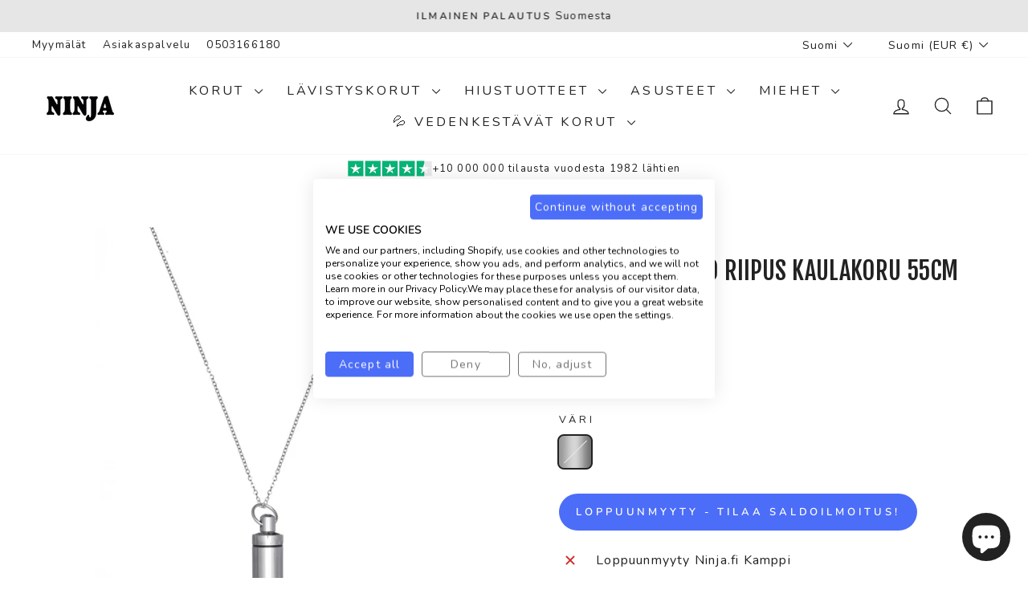

--- FILE ---
content_type: text/html; charset=utf-8
request_url: https://ninja.fi/products/sailytysputkilo-riipus-kaulakoru-55cm-teras-316l-1020100714
body_size: 59107
content:
<!doctype html>
<html class="no-js" lang="fi" dir="ltr">
<head>
  <meta charset="utf-8">
  <meta http-equiv="X-UA-Compatible" content="IE=edge,chrome=1">
  <meta name="viewport" content="width=device-width,initial-scale=1">
  <meta name="theme-color" content="#4c6df7">
  <link rel="canonical" href="https://ninja.fi/products/sailytysputkilo-riipus-kaulakoru-55cm-teras-316l-1020100714">
  <link rel="preconnect" href="https://cdn.shopify.com" crossorigin>
  <link rel="preconnect" href="https://fonts.shopifycdn.com" crossorigin>
  <link rel="dns-prefetch" href="https://productreviews.shopifycdn.com">
  <link rel="dns-prefetch" href="https://ajax.googleapis.com">
  <link rel="dns-prefetch" href="https://maps.googleapis.com">
  <link rel="dns-prefetch" href="https://maps.gstatic.com"><link rel="shortcut icon" href="//ninja.fi/cdn/shop/files/Ninja-favicon_32x32.png?v=1655830120" type="image/png" /><title>Säilytysputkilo riipus kaulakoru - teräksinen koru 29,99€ | Ninja.fi
</title>
<meta name="description" content="Verkkokaupan valikoimassa paljon miesten ja naisten riipuksia. Suosituimpia ovat ristiriipus, rukousnauha ja teräsketju. Nahkanauha ja puuvillanaru metritavarana. Tilaa verkkokaupasta ja nouda myymälästä tai toimitus Suomesta 1-2 arkipäivässä. Netistä tilatessa sinulla on 14 vuorokauden palautusoikeus."><meta property="og:site_name" content="Ninja.fi">
  <meta property="og:url" content="https://ninja.fi/products/sailytysputkilo-riipus-kaulakoru-55cm-teras-316l-1020100714">
  <meta property="og:title" content="Säilytysputkilo riipus kaulakoru 55cm (teräs 316L)">
  <meta property="og:type" content="product">
  <meta property="og:description" content="Verkkokaupan valikoimassa paljon miesten ja naisten riipuksia. Suosituimpia ovat ristiriipus, rukousnauha ja teräsketju. Nahkanauha ja puuvillanaru metritavarana. Tilaa verkkokaupasta ja nouda myymälästä tai toimitus Suomesta 1-2 arkipäivässä. Netistä tilatessa sinulla on 14 vuorokauden palautusoikeus."><meta property="og:image" content="http://ninja.fi/cdn/shop/products/102010071429.jpg?v=1669739762">
    <meta property="og:image:secure_url" content="https://ninja.fi/cdn/shop/products/102010071429.jpg?v=1669739762">
    <meta property="og:image:width" content="1200">
    <meta property="og:image:height" content="1200"><meta name="twitter:site" content="@">
  <meta name="twitter:card" content="summary_large_image">
  <meta name="twitter:title" content="Säilytysputkilo riipus kaulakoru 55cm (teräs 316L)">
  <meta name="twitter:description" content="Verkkokaupan valikoimassa paljon miesten ja naisten riipuksia. Suosituimpia ovat ristiriipus, rukousnauha ja teräsketju. Nahkanauha ja puuvillanaru metritavarana. Tilaa verkkokaupasta ja nouda myymälästä tai toimitus Suomesta 1-2 arkipäivässä. Netistä tilatessa sinulla on 14 vuorokauden palautusoikeus.">
<style data-shopify>@font-face {
  font-family: "Fjalla One";
  font-weight: 400;
  font-style: normal;
  font-display: swap;
  src: url("//ninja.fi/cdn/fonts/fjalla_one/fjallaone_n4.262edaf1abaf5ed669f7ecd26fc3e24707a0ad85.woff2") format("woff2"),
       url("//ninja.fi/cdn/fonts/fjalla_one/fjallaone_n4.f67f40342efd2b34cae019d50b4b5c4da6fc5da7.woff") format("woff");
}

  @font-face {
  font-family: Nunito;
  font-weight: 400;
  font-style: normal;
  font-display: swap;
  src: url("//ninja.fi/cdn/fonts/nunito/nunito_n4.fc49103dc396b42cae9460289072d384b6c6eb63.woff2") format("woff2"),
       url("//ninja.fi/cdn/fonts/nunito/nunito_n4.5d26d13beeac3116db2479e64986cdeea4c8fbdd.woff") format("woff");
}


  @font-face {
  font-family: Nunito;
  font-weight: 600;
  font-style: normal;
  font-display: swap;
  src: url("//ninja.fi/cdn/fonts/nunito/nunito_n6.1a6c50dce2e2b3b0d31e02dbd9146b5064bea503.woff2") format("woff2"),
       url("//ninja.fi/cdn/fonts/nunito/nunito_n6.6b124f3eac46044b98c99f2feb057208e260962f.woff") format("woff");
}

  @font-face {
  font-family: Nunito;
  font-weight: 400;
  font-style: italic;
  font-display: swap;
  src: url("//ninja.fi/cdn/fonts/nunito/nunito_i4.fd53bf99043ab6c570187ed42d1b49192135de96.woff2") format("woff2"),
       url("//ninja.fi/cdn/fonts/nunito/nunito_i4.cb3876a003a73aaae5363bb3e3e99d45ec598cc6.woff") format("woff");
}

  @font-face {
  font-family: Nunito;
  font-weight: 600;
  font-style: italic;
  font-display: swap;
  src: url("//ninja.fi/cdn/fonts/nunito/nunito_i6.79bb6a51553d3b72598bab76aca3c938e7c6ac54.woff2") format("woff2"),
       url("//ninja.fi/cdn/fonts/nunito/nunito_i6.9ad010b13940d2fa0d660e3029dd144c52772c10.woff") format("woff");
}

</style><link href="//ninja.fi/cdn/shop/t/68/assets/theme.css?v=154075209496986713011755071617" rel="stylesheet" type="text/css" media="all" />
<style data-shopify>:root {
    --typeHeaderPrimary: "Fjalla One";
    --typeHeaderFallback: sans-serif;
    --typeHeaderSize: 36px;
    --typeHeaderWeight: 400;
    --typeHeaderLineHeight: 1;
    --typeHeaderSpacing: 0.0em;

    --typeBasePrimary:Nunito;
    --typeBaseFallback:sans-serif;
    --typeBaseSize: 16px;
    --typeBaseWeight: 400;
    --typeBaseSpacing: 0.075em;
    --typeBaseLineHeight: 1.5;
    --typeBaselineHeightMinus01: 1.4;

    --typeCollectionTitle: 24px;

    --iconWeight: 3px;
    --iconLinecaps: round;

    
        --buttonRadius: 50px;
    

    --colorGridOverlayOpacity: 0.1;
    --colorAnnouncement: #e6e6e6;
    --colorAnnouncementText: #222222;

    --colorBody: #ffffff;
    --colorBodyAlpha05: rgba(255, 255, 255, 0.05);
    --colorBodyDim: #f2f2f2;
    --colorBodyLightDim: #fafafa;
    --colorBodyMediumDim: #f5f5f5;


    --colorBorder: #e8e8e1;

    --colorBtnPrimary: #4c6df7;
    --colorBtnPrimaryLight: #7d95f9;
    --colorBtnPrimaryDim: #3459f6;
    --colorBtnPrimaryText: #ffffff;

    --colorCartDot: #ec008c;

    --colorDrawers: #ffffff;
    --colorDrawersDim: #f2f2f2;
    --colorDrawerBorder: #e8e8e1;
    --colorDrawerText: #222222;
    --colorDrawerTextDark: #000000;
    --colorDrawerButton: #222222;
    --colorDrawerButtonText: #ffffff;

    --colorFooter: #f6f6f8;
    --colorFooterText: #222222;
    --colorFooterTextAlpha01: #222222;

    --colorGridOverlay: #222222;
    --colorGridOverlayOpacity: 0.1;

    --colorHeaderTextAlpha01: rgba(34, 34, 34, 0.1);

    --colorHeroText: #ffffff;

    --colorSmallImageBg: #ffffff;
    --colorLargeImageBg: #222222;

    --colorImageOverlay: #222222;
    --colorImageOverlayOpacity: 0.1;
    --colorImageOverlayTextShadow: 0.2;

    --colorLink: #222222;

    --colorModalBg: rgba(230, 230, 230, 0.6);

    --colorNav: #ffffff;
    --colorNavText: #222222;

    --colorPrice: #222222;

    --colorSaleTag: #222222;
    --colorSaleTagText: #ffffff;

    --colorTextBody: #222222;
    --colorTextBodyAlpha015: rgba(34, 34, 34, 0.15);
    --colorTextBodyAlpha005: rgba(34, 34, 34, 0.05);
    --colorTextBodyAlpha008: rgba(34, 34, 34, 0.08);
    --colorTextSavings: #ec008c;

    --urlIcoSelect: url(//ninja.fi/cdn/shop/t/68/assets/ico-select.svg);
    --urlIcoSelectFooter: url(//ninja.fi/cdn/shop/t/68/assets/ico-select-footer.svg);
    --urlIcoSelectWhite: url(//ninja.fi/cdn/shop/t/68/assets/ico-select-white.svg);

    --grid-gutter: 17px;
    --drawer-gutter: 20px;

    --sizeChartMargin: 25px 0;
    --sizeChartIconMargin: 5px;

    --newsletterReminderPadding: 40px;

    /*Shop Pay Installments*/
    --color-body-text: #222222;
    --color-body: #ffffff;
    --color-bg: #ffffff;
    }

    .placeholder-content {
    background-image: linear-gradient(100deg, #ffffff 40%, #f7f7f7 63%, #ffffff 79%);
    }</style><link href="//ninja.fi/cdn/shop/t/68/assets/ex-styles.css?v=168568454820427716521754670896" rel="stylesheet" type="text/css" media="all" />

  <script>
    document.documentElement.className = document.documentElement.className.replace('no-js', 'js');

    window.theme = window.theme || {};
    theme.routes = {
      home: "/",
      cart: "/cart.js",
      cartPage: "/cart",
      cartAdd: "/cart/add.js",
      cartChange: "/cart/change.js",
      search: "/search",
      predictiveSearch: "/search/suggest"
    };
    theme.strings = {
      soldOut: "Loppuunmyyty",
      unavailable: "Ei saatavilla",
      inStockLabel: "Varastossa, valmiina toimitettavaksi!",
      oneStockLabel: "Varasto loppumassa, enää yksi jäljellä!",
      otherStockLabel: "Varasto vähissä, enää muutama jäljellä",
      willNotShipUntil: "Toimitamme taas [date]",
      willBeInStockAfter: "Saatavilla [date]",
      waitingForStock: "Lisää tulossa",
      savePrice: "-[saved_amount]",
      cartEmpty: "Ostoskorisi on tyhjä",
      cartTermsConfirmation: "Sinun täytyy hyväksyä käyttöehdot ennen maksua",
      searchCollections: "kokoelmat",
      searchPages: "Sivut",
      searchArticles: "Artikkelit",
      productFrom: "alk. ",
      maxQuantity: "Maksimi määrä"
    };
    theme.settings = {
      cartType: "drawer",
      isCustomerTemplate: false,
      moneyFormat: "\u003cspan class=money\u003e{{amount_with_comma_separator}} €\u003c\/span\u003e",
      saveType: "percent",
      productImageSize: "square",
      productImageCover: false,
      predictiveSearch: true,
      predictiveSearchType: null,
      predictiveSearchVendor: false,
      predictiveSearchPrice: false,
      quickView: true,
      themeName: 'Impulse',
      themeVersion: "8.0.0"
    };
  </script>

  <script>window.performance && window.performance.mark && window.performance.mark('shopify.content_for_header.start');</script><meta name="google-site-verification" content="HE3UOJljYzj64Z3P_899gPKr31_ZiZdDhgSRf8Ec1qM">
<meta id="shopify-digital-wallet" name="shopify-digital-wallet" content="/4709646422/digital_wallets/dialog">
<meta name="shopify-checkout-api-token" content="6db181edc8b590ea0a72b4a46f100f24">
<link rel="alternate" hreflang="x-default" href="https://ninja.fi/products/sailytysputkilo-riipus-kaulakoru-55cm-teras-316l-1020100714">
<link rel="alternate" hreflang="fi" href="https://ninja.fi/products/sailytysputkilo-riipus-kaulakoru-55cm-teras-316l-1020100714">
<link rel="alternate" hreflang="en" href="https://ninja.fi/en/products/storage-tubular-pendant-necklace-55cm-steel-316l">
<link rel="alternate" hreflang="sv" href="https://ninja.fi/sv/products/forvaring-rorformigt-hangande-halsband-55cm-stal-316l">
<link rel="alternate" hreflang="en-AD" href="https://en.ninja.fi/products/storage-tubular-pendant-necklace-55cm-steel-316l">
<link rel="alternate" hreflang="en-AL" href="https://en.ninja.fi/products/storage-tubular-pendant-necklace-55cm-steel-316l">
<link rel="alternate" hreflang="en-AT" href="https://en.ninja.fi/products/storage-tubular-pendant-necklace-55cm-steel-316l">
<link rel="alternate" hreflang="en-BE" href="https://en.ninja.fi/products/storage-tubular-pendant-necklace-55cm-steel-316l">
<link rel="alternate" hreflang="en-BG" href="https://en.ninja.fi/products/storage-tubular-pendant-necklace-55cm-steel-316l">
<link rel="alternate" hreflang="en-CH" href="https://en.ninja.fi/products/storage-tubular-pendant-necklace-55cm-steel-316l">
<link rel="alternate" hreflang="en-CY" href="https://en.ninja.fi/products/storage-tubular-pendant-necklace-55cm-steel-316l">
<link rel="alternate" hreflang="en-CZ" href="https://en.ninja.fi/products/storage-tubular-pendant-necklace-55cm-steel-316l">
<link rel="alternate" hreflang="en-DK" href="https://en.ninja.fi/products/storage-tubular-pendant-necklace-55cm-steel-316l">
<link rel="alternate" hreflang="en-ES" href="https://en.ninja.fi/products/storage-tubular-pendant-necklace-55cm-steel-316l">
<link rel="alternate" hreflang="en-FO" href="https://en.ninja.fi/products/storage-tubular-pendant-necklace-55cm-steel-316l">
<link rel="alternate" hreflang="en-FR" href="https://en.ninja.fi/products/storage-tubular-pendant-necklace-55cm-steel-316l">
<link rel="alternate" hreflang="en-GE" href="https://en.ninja.fi/products/storage-tubular-pendant-necklace-55cm-steel-316l">
<link rel="alternate" hreflang="en-GL" href="https://en.ninja.fi/products/storage-tubular-pendant-necklace-55cm-steel-316l">
<link rel="alternate" hreflang="en-GR" href="https://en.ninja.fi/products/storage-tubular-pendant-necklace-55cm-steel-316l">
<link rel="alternate" hreflang="en-HU" href="https://en.ninja.fi/products/storage-tubular-pendant-necklace-55cm-steel-316l">
<link rel="alternate" hreflang="en-IE" href="https://en.ninja.fi/products/storage-tubular-pendant-necklace-55cm-steel-316l">
<link rel="alternate" hreflang="en-IS" href="https://en.ninja.fi/products/storage-tubular-pendant-necklace-55cm-steel-316l">
<link rel="alternate" hreflang="en-IT" href="https://en.ninja.fi/products/storage-tubular-pendant-necklace-55cm-steel-316l">
<link rel="alternate" hreflang="en-LI" href="https://en.ninja.fi/products/storage-tubular-pendant-necklace-55cm-steel-316l">
<link rel="alternate" hreflang="en-LU" href="https://en.ninja.fi/products/storage-tubular-pendant-necklace-55cm-steel-316l">
<link rel="alternate" hreflang="en-MC" href="https://en.ninja.fi/products/storage-tubular-pendant-necklace-55cm-steel-316l">
<link rel="alternate" hreflang="en-MD" href="https://en.ninja.fi/products/storage-tubular-pendant-necklace-55cm-steel-316l">
<link rel="alternate" hreflang="en-MK" href="https://en.ninja.fi/products/storage-tubular-pendant-necklace-55cm-steel-316l">
<link rel="alternate" hreflang="en-MT" href="https://en.ninja.fi/products/storage-tubular-pendant-necklace-55cm-steel-316l">
<link rel="alternate" hreflang="en-NL" href="https://en.ninja.fi/products/storage-tubular-pendant-necklace-55cm-steel-316l">
<link rel="alternate" hreflang="en-PL" href="https://en.ninja.fi/products/storage-tubular-pendant-necklace-55cm-steel-316l">
<link rel="alternate" hreflang="en-PT" href="https://en.ninja.fi/products/storage-tubular-pendant-necklace-55cm-steel-316l">
<link rel="alternate" hreflang="en-RS" href="https://en.ninja.fi/products/storage-tubular-pendant-necklace-55cm-steel-316l">
<link rel="alternate" hreflang="en-SI" href="https://en.ninja.fi/products/storage-tubular-pendant-necklace-55cm-steel-316l">
<link rel="alternate" hreflang="en-SK" href="https://en.ninja.fi/products/storage-tubular-pendant-necklace-55cm-steel-316l">
<link rel="alternate" hreflang="en-TR" href="https://en.ninja.fi/products/storage-tubular-pendant-necklace-55cm-steel-316l">
<link rel="alternate" hreflang="en-HR" href="https://en.ninja.fi/products/storage-tubular-pendant-necklace-55cm-steel-316l">
<link rel="alternate" hreflang="en-BA" href="https://en.ninja.fi/products/storage-tubular-pendant-necklace-55cm-steel-316l">
<link rel="alternate" hreflang="en-GI" href="https://en.ninja.fi/products/storage-tubular-pendant-necklace-55cm-steel-316l">
<link rel="alternate" hreflang="en-XK" href="https://en.ninja.fi/products/storage-tubular-pendant-necklace-55cm-steel-316l">
<link rel="alternate" hreflang="en-SM" href="https://en.ninja.fi/products/storage-tubular-pendant-necklace-55cm-steel-316l">
<link rel="alternate" hreflang="en-RO" href="https://en.ninja.fi/products/storage-tubular-pendant-necklace-55cm-steel-316l">
<link rel="alternate" hreflang="en-VA" href="https://en.ninja.fi/products/storage-tubular-pendant-necklace-55cm-steel-316l">
<link rel="alternate" hreflang="sv-SE" href="https://se.ninja.fi/products/forvaring-rorformigt-hangande-halsband-55cm-stal-316l">
<link rel="alternate" hreflang="en-SE" href="https://se.ninja.fi/en/products/storage-tubular-pendant-necklace-55cm-steel-316l">
<link rel="alternate" hreflang="fi-AX" href="https://ax.ninja.fi/products/sailytysputkilo-riipus-kaulakoru-55cm-teras-316l-1020100714">
<link rel="alternate" hreflang="sv-AX" href="https://ax.ninja.fi/sv/products/forvaring-rorformigt-hangande-halsband-55cm-stal-316l">
<link rel="alternate" hreflang="en-AX" href="https://ax.ninja.fi/en/products/storage-tubular-pendant-necklace-55cm-steel-316l">
<link rel="alternate" hreflang="de-DE" href="https://ninja.fi/de-de/products/rohrformiger-anhanger-halskette-55cm-stahl-316l">
<link rel="alternate" hreflang="en-DE" href="https://ninja.fi/en-de/products/storage-tubular-pendant-necklace-55cm-steel-316l">
<link rel="alternate" type="application/json+oembed" href="https://ninja.fi/products/sailytysputkilo-riipus-kaulakoru-55cm-teras-316l-1020100714.oembed">
<script async="async" src="/checkouts/internal/preloads.js?locale=fi-FI"></script>
<link rel="preconnect" href="https://shop.app" crossorigin="anonymous">
<script async="async" src="https://shop.app/checkouts/internal/preloads.js?locale=fi-FI&shop_id=4709646422" crossorigin="anonymous"></script>
<script id="apple-pay-shop-capabilities" type="application/json">{"shopId":4709646422,"countryCode":"FI","currencyCode":"EUR","merchantCapabilities":["supports3DS"],"merchantId":"gid:\/\/shopify\/Shop\/4709646422","merchantName":"Ninja.fi","requiredBillingContactFields":["postalAddress","email","phone"],"requiredShippingContactFields":["postalAddress","email","phone"],"shippingType":"shipping","supportedNetworks":["visa","maestro","masterCard","amex"],"total":{"type":"pending","label":"Ninja.fi","amount":"1.00"},"shopifyPaymentsEnabled":true,"supportsSubscriptions":true}</script>
<script id="shopify-features" type="application/json">{"accessToken":"6db181edc8b590ea0a72b4a46f100f24","betas":["rich-media-storefront-analytics"],"domain":"ninja.fi","predictiveSearch":true,"shopId":4709646422,"locale":"fi"}</script>
<script>var Shopify = Shopify || {};
Shopify.shop = "ninja-fi.myshopify.com";
Shopify.locale = "fi";
Shopify.currency = {"active":"EUR","rate":"1.0"};
Shopify.country = "FI";
Shopify.theme = {"name":"Ninja.fi 8.0.0","id":184689590597,"schema_name":"Impulse","schema_version":"8.0.0","theme_store_id":857,"role":"main"};
Shopify.theme.handle = "null";
Shopify.theme.style = {"id":null,"handle":null};
Shopify.cdnHost = "ninja.fi/cdn";
Shopify.routes = Shopify.routes || {};
Shopify.routes.root = "/";</script>
<script type="module">!function(o){(o.Shopify=o.Shopify||{}).modules=!0}(window);</script>
<script>!function(o){function n(){var o=[];function n(){o.push(Array.prototype.slice.apply(arguments))}return n.q=o,n}var t=o.Shopify=o.Shopify||{};t.loadFeatures=n(),t.autoloadFeatures=n()}(window);</script>
<script>
  window.ShopifyPay = window.ShopifyPay || {};
  window.ShopifyPay.apiHost = "shop.app\/pay";
  window.ShopifyPay.redirectState = null;
</script>
<script id="shop-js-analytics" type="application/json">{"pageType":"product"}</script>
<script defer="defer" async type="module" src="//ninja.fi/cdn/shopifycloud/shop-js/modules/v2/client.init-shop-cart-sync_B_tZ_GI0.fi.esm.js"></script>
<script defer="defer" async type="module" src="//ninja.fi/cdn/shopifycloud/shop-js/modules/v2/chunk.common_C1rTb_BF.esm.js"></script>
<script type="module">
  await import("//ninja.fi/cdn/shopifycloud/shop-js/modules/v2/client.init-shop-cart-sync_B_tZ_GI0.fi.esm.js");
await import("//ninja.fi/cdn/shopifycloud/shop-js/modules/v2/chunk.common_C1rTb_BF.esm.js");

  window.Shopify.SignInWithShop?.initShopCartSync?.({"fedCMEnabled":true,"windoidEnabled":true});

</script>
<script>
  window.Shopify = window.Shopify || {};
  if (!window.Shopify.featureAssets) window.Shopify.featureAssets = {};
  window.Shopify.featureAssets['shop-js'] = {"shop-cart-sync":["modules/v2/client.shop-cart-sync_DkvwwfsA.fi.esm.js","modules/v2/chunk.common_C1rTb_BF.esm.js"],"init-fed-cm":["modules/v2/client.init-fed-cm_BRzmMrET.fi.esm.js","modules/v2/chunk.common_C1rTb_BF.esm.js"],"shop-button":["modules/v2/client.shop-button_aJSd93EA.fi.esm.js","modules/v2/chunk.common_C1rTb_BF.esm.js"],"shop-cash-offers":["modules/v2/client.shop-cash-offers_DmYaq6OB.fi.esm.js","modules/v2/chunk.common_C1rTb_BF.esm.js","modules/v2/chunk.modal_qJvcY8S0.esm.js"],"init-windoid":["modules/v2/client.init-windoid_D7eEuP6b.fi.esm.js","modules/v2/chunk.common_C1rTb_BF.esm.js"],"shop-toast-manager":["modules/v2/client.shop-toast-manager_DYtueohC.fi.esm.js","modules/v2/chunk.common_C1rTb_BF.esm.js"],"init-shop-email-lookup-coordinator":["modules/v2/client.init-shop-email-lookup-coordinator_vYap7swJ.fi.esm.js","modules/v2/chunk.common_C1rTb_BF.esm.js"],"init-shop-cart-sync":["modules/v2/client.init-shop-cart-sync_B_tZ_GI0.fi.esm.js","modules/v2/chunk.common_C1rTb_BF.esm.js"],"avatar":["modules/v2/client.avatar_BTnouDA3.fi.esm.js"],"pay-button":["modules/v2/client.pay-button_Huuw8pJY.fi.esm.js","modules/v2/chunk.common_C1rTb_BF.esm.js"],"init-customer-accounts":["modules/v2/client.init-customer-accounts_D4KQ1B2F.fi.esm.js","modules/v2/client.shop-login-button_BNTlB3E7.fi.esm.js","modules/v2/chunk.common_C1rTb_BF.esm.js","modules/v2/chunk.modal_qJvcY8S0.esm.js"],"init-shop-for-new-customer-accounts":["modules/v2/client.init-shop-for-new-customer-accounts_BztI4Sp4.fi.esm.js","modules/v2/client.shop-login-button_BNTlB3E7.fi.esm.js","modules/v2/chunk.common_C1rTb_BF.esm.js","modules/v2/chunk.modal_qJvcY8S0.esm.js"],"shop-login-button":["modules/v2/client.shop-login-button_BNTlB3E7.fi.esm.js","modules/v2/chunk.common_C1rTb_BF.esm.js","modules/v2/chunk.modal_qJvcY8S0.esm.js"],"init-customer-accounts-sign-up":["modules/v2/client.init-customer-accounts-sign-up_B1yVYYXu.fi.esm.js","modules/v2/client.shop-login-button_BNTlB3E7.fi.esm.js","modules/v2/chunk.common_C1rTb_BF.esm.js","modules/v2/chunk.modal_qJvcY8S0.esm.js"],"shop-follow-button":["modules/v2/client.shop-follow-button_CYMmHrUO.fi.esm.js","modules/v2/chunk.common_C1rTb_BF.esm.js","modules/v2/chunk.modal_qJvcY8S0.esm.js"],"checkout-modal":["modules/v2/client.checkout-modal_CS6caIEN.fi.esm.js","modules/v2/chunk.common_C1rTb_BF.esm.js","modules/v2/chunk.modal_qJvcY8S0.esm.js"],"lead-capture":["modules/v2/client.lead-capture_OpxyVZYa.fi.esm.js","modules/v2/chunk.common_C1rTb_BF.esm.js","modules/v2/chunk.modal_qJvcY8S0.esm.js"],"shop-login":["modules/v2/client.shop-login_9nkPsU0z.fi.esm.js","modules/v2/chunk.common_C1rTb_BF.esm.js","modules/v2/chunk.modal_qJvcY8S0.esm.js"],"payment-terms":["modules/v2/client.payment-terms_B5YNUVPz.fi.esm.js","modules/v2/chunk.common_C1rTb_BF.esm.js","modules/v2/chunk.modal_qJvcY8S0.esm.js"]};
</script>
<script>(function() {
  var isLoaded = false;
  function asyncLoad() {
    if (isLoaded) return;
    isLoaded = true;
    var urls = ["\/\/d1liekpayvooaz.cloudfront.net\/apps\/customizery\/customizery.js?shop=ninja-fi.myshopify.com","https:\/\/d23dclunsivw3h.cloudfront.net\/redirect-app.js?shop=ninja-fi.myshopify.com","https:\/\/ecommplugins-scripts.trustpilot.com\/v2.1\/js\/header.min.js?settings=eyJrZXkiOiJUOExDOXBnaENnUUxVNVd4IiwicyI6Im5vbmUifQ==\u0026v=2.5\u0026shop=ninja-fi.myshopify.com","https:\/\/ecommplugins-trustboxsettings.trustpilot.com\/ninja-fi.myshopify.com.js?settings=1706545042191\u0026shop=ninja-fi.myshopify.com","https:\/\/cdn.logbase.io\/lb-upsell-wrapper.js?shop=ninja-fi.myshopify.com","https:\/\/widget.trustpilot.com\/bootstrap\/v5\/tp.widget.sync.bootstrap.min.js?shop=ninja-fi.myshopify.com","https:\/\/widget.trustpilot.com\/bootstrap\/v5\/tp.widget.sync.bootstrap.min.js?shop=ninja-fi.myshopify.com","https:\/\/cdn1.profitmetrics.io\/69BE9E24ACC49CE5\/shopify-bundle.js?shop=ninja-fi.myshopify.com"];
    for (var i = 0; i < urls.length; i++) {
      var s = document.createElement('script');
      s.type = 'text/javascript';
      s.async = true;
      s.src = urls[i];
      var x = document.getElementsByTagName('script')[0];
      x.parentNode.insertBefore(s, x);
    }
  };
  if(window.attachEvent) {
    window.attachEvent('onload', asyncLoad);
  } else {
    window.addEventListener('load', asyncLoad, false);
  }
})();</script>
<script id="__st">var __st={"a":4709646422,"offset":7200,"reqid":"39ca2889-3b51-4e7f-a43b-855095fa3441-1768807493","pageurl":"ninja.fi\/products\/sailytysputkilo-riipus-kaulakoru-55cm-teras-316l-1020100714","u":"e348ab608e17","p":"product","rtyp":"product","rid":6831078768726};</script>
<script>window.ShopifyPaypalV4VisibilityTracking = true;</script>
<script id="captcha-bootstrap">!function(){'use strict';const t='contact',e='account',n='new_comment',o=[[t,t],['blogs',n],['comments',n],[t,'customer']],c=[[e,'customer_login'],[e,'guest_login'],[e,'recover_customer_password'],[e,'create_customer']],r=t=>t.map((([t,e])=>`form[action*='/${t}']:not([data-nocaptcha='true']) input[name='form_type'][value='${e}']`)).join(','),a=t=>()=>t?[...document.querySelectorAll(t)].map((t=>t.form)):[];function s(){const t=[...o],e=r(t);return a(e)}const i='password',u='form_key',d=['recaptcha-v3-token','g-recaptcha-response','h-captcha-response',i],f=()=>{try{return window.sessionStorage}catch{return}},m='__shopify_v',_=t=>t.elements[u];function p(t,e,n=!1){try{const o=window.sessionStorage,c=JSON.parse(o.getItem(e)),{data:r}=function(t){const{data:e,action:n}=t;return t[m]||n?{data:e,action:n}:{data:t,action:n}}(c);for(const[e,n]of Object.entries(r))t.elements[e]&&(t.elements[e].value=n);n&&o.removeItem(e)}catch(o){console.error('form repopulation failed',{error:o})}}const l='form_type',E='cptcha';function T(t){t.dataset[E]=!0}const w=window,h=w.document,L='Shopify',v='ce_forms',y='captcha';let A=!1;((t,e)=>{const n=(g='f06e6c50-85a8-45c8-87d0-21a2b65856fe',I='https://cdn.shopify.com/shopifycloud/storefront-forms-hcaptcha/ce_storefront_forms_captcha_hcaptcha.v1.5.2.iife.js',D={infoText:'hCaptchan suojaama',privacyText:'Tietosuoja',termsText:'Ehdot'},(t,e,n)=>{const o=w[L][v],c=o.bindForm;if(c)return c(t,g,e,D).then(n);var r;o.q.push([[t,g,e,D],n]),r=I,A||(h.body.append(Object.assign(h.createElement('script'),{id:'captcha-provider',async:!0,src:r})),A=!0)});var g,I,D;w[L]=w[L]||{},w[L][v]=w[L][v]||{},w[L][v].q=[],w[L][y]=w[L][y]||{},w[L][y].protect=function(t,e){n(t,void 0,e),T(t)},Object.freeze(w[L][y]),function(t,e,n,w,h,L){const[v,y,A,g]=function(t,e,n){const i=e?o:[],u=t?c:[],d=[...i,...u],f=r(d),m=r(i),_=r(d.filter((([t,e])=>n.includes(e))));return[a(f),a(m),a(_),s()]}(w,h,L),I=t=>{const e=t.target;return e instanceof HTMLFormElement?e:e&&e.form},D=t=>v().includes(t);t.addEventListener('submit',(t=>{const e=I(t);if(!e)return;const n=D(e)&&!e.dataset.hcaptchaBound&&!e.dataset.recaptchaBound,o=_(e),c=g().includes(e)&&(!o||!o.value);(n||c)&&t.preventDefault(),c&&!n&&(function(t){try{if(!f())return;!function(t){const e=f();if(!e)return;const n=_(t);if(!n)return;const o=n.value;o&&e.removeItem(o)}(t);const e=Array.from(Array(32),(()=>Math.random().toString(36)[2])).join('');!function(t,e){_(t)||t.append(Object.assign(document.createElement('input'),{type:'hidden',name:u})),t.elements[u].value=e}(t,e),function(t,e){const n=f();if(!n)return;const o=[...t.querySelectorAll(`input[type='${i}']`)].map((({name:t})=>t)),c=[...d,...o],r={};for(const[a,s]of new FormData(t).entries())c.includes(a)||(r[a]=s);n.setItem(e,JSON.stringify({[m]:1,action:t.action,data:r}))}(t,e)}catch(e){console.error('failed to persist form',e)}}(e),e.submit())}));const S=(t,e)=>{t&&!t.dataset[E]&&(n(t,e.some((e=>e===t))),T(t))};for(const o of['focusin','change'])t.addEventListener(o,(t=>{const e=I(t);D(e)&&S(e,y())}));const B=e.get('form_key'),M=e.get(l),P=B&&M;t.addEventListener('DOMContentLoaded',(()=>{const t=y();if(P)for(const e of t)e.elements[l].value===M&&p(e,B);[...new Set([...A(),...v().filter((t=>'true'===t.dataset.shopifyCaptcha))])].forEach((e=>S(e,t)))}))}(h,new URLSearchParams(w.location.search),n,t,e,['guest_login'])})(!0,!0)}();</script>
<script integrity="sha256-4kQ18oKyAcykRKYeNunJcIwy7WH5gtpwJnB7kiuLZ1E=" data-source-attribution="shopify.loadfeatures" defer="defer" src="//ninja.fi/cdn/shopifycloud/storefront/assets/storefront/load_feature-a0a9edcb.js" crossorigin="anonymous"></script>
<script crossorigin="anonymous" defer="defer" src="//ninja.fi/cdn/shopifycloud/storefront/assets/shopify_pay/storefront-65b4c6d7.js?v=20250812"></script>
<script data-source-attribution="shopify.dynamic_checkout.dynamic.init">var Shopify=Shopify||{};Shopify.PaymentButton=Shopify.PaymentButton||{isStorefrontPortableWallets:!0,init:function(){window.Shopify.PaymentButton.init=function(){};var t=document.createElement("script");t.src="https://ninja.fi/cdn/shopifycloud/portable-wallets/latest/portable-wallets.fi.js",t.type="module",document.head.appendChild(t)}};
</script>
<script data-source-attribution="shopify.dynamic_checkout.buyer_consent">
  function portableWalletsHideBuyerConsent(e){var t=document.getElementById("shopify-buyer-consent"),n=document.getElementById("shopify-subscription-policy-button");t&&n&&(t.classList.add("hidden"),t.setAttribute("aria-hidden","true"),n.removeEventListener("click",e))}function portableWalletsShowBuyerConsent(e){var t=document.getElementById("shopify-buyer-consent"),n=document.getElementById("shopify-subscription-policy-button");t&&n&&(t.classList.remove("hidden"),t.removeAttribute("aria-hidden"),n.addEventListener("click",e))}window.Shopify?.PaymentButton&&(window.Shopify.PaymentButton.hideBuyerConsent=portableWalletsHideBuyerConsent,window.Shopify.PaymentButton.showBuyerConsent=portableWalletsShowBuyerConsent);
</script>
<script data-source-attribution="shopify.dynamic_checkout.cart.bootstrap">document.addEventListener("DOMContentLoaded",(function(){function t(){return document.querySelector("shopify-accelerated-checkout-cart, shopify-accelerated-checkout")}if(t())Shopify.PaymentButton.init();else{new MutationObserver((function(e,n){t()&&(Shopify.PaymentButton.init(),n.disconnect())})).observe(document.body,{childList:!0,subtree:!0})}}));
</script>
<link id="shopify-accelerated-checkout-styles" rel="stylesheet" media="screen" href="https://ninja.fi/cdn/shopifycloud/portable-wallets/latest/accelerated-checkout-backwards-compat.css" crossorigin="anonymous">
<style id="shopify-accelerated-checkout-cart">
        #shopify-buyer-consent {
  margin-top: 1em;
  display: inline-block;
  width: 100%;
}

#shopify-buyer-consent.hidden {
  display: none;
}

#shopify-subscription-policy-button {
  background: none;
  border: none;
  padding: 0;
  text-decoration: underline;
  font-size: inherit;
  cursor: pointer;
}

#shopify-subscription-policy-button::before {
  box-shadow: none;
}

      </style>

<script>window.performance && window.performance.mark && window.performance.mark('shopify.content_for_header.end');</script>

  <script src="//ninja.fi/cdn/shop/t/68/assets/vendor-scripts-v11.js" defer="defer"></script><link rel="stylesheet" href="//ninja.fi/cdn/shop/t/68/assets/country-flags.css"><script src="//ninja.fi/cdn/shop/t/68/assets/theme.js?v=107875694181182069081754670896" defer="defer"></script>
    <script src="https://cdnjs.cloudflare.com/ajax/libs/jquery/3.6.1/jquery.min.js" defer="defer"></script>
  <script src="//ninja.fi/cdn/shop/t/68/assets/ex-scripts.js?v=125893769716126252051755930770" defer="defer"></script>


  <!-- Google Tag Manager -->
  
<script>(function(w,d,s,l,i){w[l]=w[l]||[];w[l].push({'gtm.start':
new Date().getTime(),event:'gtm.js'});var f=d.getElementsByTagName(s)[0],
j=d.createElement(s),dl=l!='dataLayer'?'&l='+l:'';j.async=true;j.src=
'https://www.googletagmanager.com/gtm.js?id='+i+dl;f.parentNode.insertBefore(j,f);
})(window,document,'script','dataLayer','GTM-TFF8LHJ');</script>
  
<!-- End Google Tag Manager -->

<!-- Start ProfitMetrics - GA4  - (v1) -->

<script>
  function _pm_executeGtag() {
    const scriptExists = document.querySelector('script[src^="https://www.googletagmanager.com/gtag/js?id="]');

    if (scriptExists) {
      
  window.dataLayer = window.dataLayer || [];
  function gtag(){ dataLayer.push(arguments); }

  gtag('config', 'G-03DF4VLMZG');
  gtag('config', 'G-7CPQH0E6EL');

    } else {
      const script = document.createElement('script');
      script.async = true;
      script.id = 'profitmetrics-ga4-script-G-03DF4VLMZG';
      script.src = 'https://www.googletagmanager.com/gtag/js?id=G-03DF4VLMZG';
      document.head.appendChild(script);

      script.addEventListener('load', function() {
        
  window.dataLayer = window.dataLayer || [];
  function gtag(){ dataLayer.push(arguments); }

  gtag('config', 'G-03DF4VLMZG');
  gtag('config', 'G-7CPQH0E6EL');

      });
    }
  }


  _pm_executeGtag();
</script>

<!-- End ProfitMetrics - GA4  - (v1) -->

<!-- Start Microsoft Clarity -->
  <script type="text/javascript">
    (function(c,l,a,r,i,t,y){
        c[a]=c[a]||function(){(c[a].q=c[a].q||[]).push(arguments)};
        t=l.createElement(r);t.async=1;t.src="https://www.clarity.ms/tag/"+i;
        y=l.getElementsByTagName(r)[0];y.parentNode.insertBefore(t,y);
    })(window, document, "clarity", "script", "s8ic4qk392");
</script>
<!-- End Microsoft Clarity --> 

<!-- BEGIN app block: shopify://apps/cookiefirst-cookie-consent/blocks/app-embed/37d77193-8346-4ef8-8a15-e89dc81b23b7 -->
  
  
  
  
    
      <link rel="preconnect" href="//consent.cookiefirst.com">
      <link rel="preconnect" href="//edge.cookiefirst.com" />
      <link rel="dns-prefetch" href="//consent.cookiefirst.com">
      <link rel="dns-prefetch" href="//edge.cookiefirst.com" />
      <link rel="preload" href="//consent.cookiefirst.com/sh-customer-privacy.js" as="script">
      <script type="text/javascript" src="//consent.cookiefirst.com/sh-customer-privacy.js"></script>
      
        <script src="https://consent.cookiefirst.com/sites/ninja.fi-8d7b1b23-d093-45e8-8170-3d196817b000/consent.js"></script>
      
    
  


<!-- END app block --><!-- BEGIN app block: shopify://apps/hoppy-free-shipping/blocks/shipping_bar/66159626-1fb8-4d18-901f-af7b6a63adaa -->
<link href="//cdn.shopify.com/extensions/019bca9c-901f-7e18-a530-b5f11781fb4a/hoppy-free-shipping-164/assets/swiper.css" rel="stylesheet" type="text/css" media="all" />
<link href="https://cdn.shopify.com/extensions/019bca9c-901f-7e18-a530-b5f11781fb4a/hoppy-free-shipping-164/assets/swiper.js" as="script" rel="preload">
<link href="https://cdn.shopify.com/extensions/019bca9c-901f-7e18-a530-b5f11781fb4a/hoppy-free-shipping-164/assets/script.js" as="script" rel="preload">



<script async>window.hoppy_free_shipping = { shipping: [{"scheduled":{"start":null,"end":null},"upsell":{"upsell_type":"no_upsell","max_products":3,"cta_type":"add_to_cart","upsell_prod":[]},"_id":"68359fbc66d842ebd2aeadc4","id":"3675a3c3-4f7d-4ed1-a351-1063dde6cfbe","shop":"ninja-fi.myshopify.com","user":"kimi.siitari@ninja.fi","design":{"template":"Minimal","position":"top","sticky":false,"close_icon_color":"#202223","color":"#ffffff","angle":47,"initial_color":"#DDDDDD","final_color":"#FFFFFF","border_radius":43,"background_pattern":"none","background":"single","border_size":0,"border_color":"#ffffff","spacing_inside_top":16,"spacing_inside_bottom":16,"spacing_outside_top":5,"spacing_outside_bottom":5,"progress_bar_bg_color":"#d5dcfd","progress_bar_color":"#4C6DF7","progress_bar_corner_radius":4,"message_size":16,"price_text_size":16,"price_text_color":"#000000","show_progress_bar":true,"price_text_animation":"none","message_color":"#202223","bar_type":"basic_bar","bar_width":90,"bar_height":8,"bar_space_above":10,"bar_space_below":20,"button_color":"#000000","button_text_size":16,"button_text_color":"#FFFFFF","button_corner_radius":10,"neon_animation_color":"#9d4edd","count_up_speed":1,"button_style":"round","button_font_weight":[],"button_font_style":"normal","button_animation":"none","button_hover":"none","font":"custom","font_weight":"inherit","icon":"","iconSource":"","icon_position":"before","fireworks":"none","custom_css":"\n.futureblink-free-shipping { \n\n}\n\n.futureblink-free-shipping .futureblink-message {\n\n}\n\n.futureblink-free-shipping .futureblink-icon {\n\n}\n\n.futureblink-free-shipping .futureblink-cta-button {\n\n}\n\n.futureblink-free-shipping .futureblink-price-text {\n\n}\n","custom_css_applied":false,"icon_size":32,"icon_color":"#000000","_id":"67e5717949de6d4fcd36c7b4"},"placement":{"pages_type":"custom","customer_display":"all","specific_tag_for_display":"","specific_amt_for_display":"","customer_hide":"none","specific_tag_for_hide":"","specific_amt_for_hide":"","exclude_products":"false","excluded_products":[],"pages":[],"allowed_all_location":false,"delay":0,"locations":[{"code":"SE","name":"Sweden","_id":"6835a05c66d842ebd2aeb171"},{"code":"EE","name":"Estonia","_id":"6835a05c66d842ebd2aeb172"},{"code":"LV","name":"Latvia","_id":"6835a05c66d842ebd2aeb173"},{"code":"LT","name":"Lithuania","_id":"6835a05c66d842ebd2aeb174"}],"_id":"67e5717949de6d4fcd36c7b5"},"published":true,"name":"Order value booster (40€)","type":"cart_page","visibility":"desktop_mobile","visitors":[],"utmCode":"","orientation":"horizontal","translations":[{"language":"Swedish","locale":"sv","message":"Fri frakt på beställningar över 40 €","progressMessage":["Endast {order-value-progress} kvar för gratis leverans!","ä","g","g"," ","t","i","l","l"," ","{","o","r","d","e","r","-","v","a","l","u","e","-","p","r","o","g","r","e","s","s","}"," ","t","i","l","l"," ","f","ö","r"," ","a","t","t"," ","f","å"," ","f","r","i"," ","f","r","a","k","t","."],"goal":"Du är berättigad till fri frakt!","_id":"68123ca53b923bada7995a5e"},{"language":"German","locale":"de","message":"Kostenloser Versand für Bestellungen über 40 €","progressMessage":["Noch {order-value-progress} kostenlose Lieferungen!","ü","g","e"," ","n","o","c","h"," ","{","o","r","d","e","r","-","v","a","l","u","e","-","p","r","o","g","r","e","s","s","}"," ","h","i","n","z","u",","," ","u","m"," ","k","o","s","t","e","n","l","o","s","e","n"," ","V","e","r","s","a","n","d"," ","z","u"," ","e","r","h","a","l","t","e","n","."],"goal":"Du hast dich für kostenlosen Versand qualifiziert!","_id":"68123d183b923bada7995aec"},{"language":"English","locale":"en","message":"Free shipping on orders over 40€","progressMessage":["Only {order-value-progress} left for free shipping!","d","d"," ","{","o","r","d","e","r","-","v","a","l","u","e","-","p","r","o","g","r","e","s","s","}"," ","m","o","r","e"," ","t","o"," ","g","e","t"," ","f","r","e","e"," ","s","h","i","p","p","i","n","g"],"goal":"You're eligible for free shipping!","_id":"68123d183b923bada7995aed"}],"content":{"excluded_from_goals":[],"specific_market_goals":[],"goals":[{"goal":40,"progress_message":"Vielä {order-value-progress} ilmaiseen toimituksen!","reward_type":"free_shipping","reward_value":"","_id":"6913acbfff1b66466c28ff93"}],"currency":"EUR","currencySymbol":"€","show_currency_symbol":true,"currency_symbol_position":"after","message":"Ilmainen toimitus yli {order-value} tilauksiin","close_icon":false,"goal_reached_message":"🏆 Olet oikeutettu ilmaiseen toimitukseen!","button_text":"Shop Now","cta":"none","cta_link":"https:\/\/www.shopify.com","goal_type":"cart_total_amount","progress_calculation":"before_discount","multiple_market":false,"_id":"67e5717949de6d4fcd36c7b7"},"__v":0,"allow_utm_source":true,"discountId":"gid:\/\/shopify\/DiscountAutomaticNode\/2193063805253"},{"scheduled":{"start":null,"end":null},"upsell":{"upsell_type":"no_upsell","max_products":3,"cta_type":"add_to_cart","upsell_prod":[]},"_id":"68359dc866d842ebd2aea47d","id":"fc6c0bde-c941-4dfc-8b6c-8f1c40b5e4bb","shop":"ninja-fi.myshopify.com","user":"kimi.siitari@ninja.fi","design":{"template":"Minimal","position":"top","sticky":false,"close_icon_color":"#202223","color":"#ffffff","angle":47,"initial_color":"#DDDDDD","final_color":"#FFFFFF","border_radius":43,"background_pattern":"none","background":"single","border_size":0,"border_color":"#ffffff","spacing_inside_top":16,"spacing_inside_bottom":16,"spacing_outside_top":5,"spacing_outside_bottom":5,"progress_bar_bg_color":"#d5dcfd","progress_bar_color":"#4C6DF7","progress_bar_corner_radius":4,"message_size":16,"price_text_size":16,"price_text_color":"#000000","show_progress_bar":true,"price_text_animation":"none","message_color":"#202223","bar_type":"basic_bar","bar_width":90,"bar_height":8,"bar_space_above":10,"bar_space_below":20,"button_color":"#000000","button_text_size":16,"button_text_color":"#FFFFFF","button_corner_radius":10,"neon_animation_color":"#9d4edd","count_up_speed":1,"button_style":"round","button_font_weight":[],"button_font_style":"normal","button_animation":"none","button_hover":"none","font":"custom","font_weight":"inherit","icon":"","iconSource":"","icon_position":"before","fireworks":"none","custom_css":"\n.futureblink-free-shipping { \n\n}\n\n.futureblink-free-shipping .futureblink-message {\n\n}\n\n.futureblink-free-shipping .futureblink-icon {\n\n}\n\n.futureblink-free-shipping .futureblink-cta-button {\n\n}\n\n.futureblink-free-shipping .futureblink-price-text {\n\n}\n","custom_css_applied":false,"icon_size":32,"icon_color":"#000000","_id":"67e5717949de6d4fcd36c7b4"},"placement":{"pages_type":"custom","customer_display":"all","specific_tag_for_display":"","specific_amt_for_display":"","customer_hide":"none","specific_tag_for_hide":"","specific_amt_for_hide":"","exclude_products":"false","excluded_products":[],"pages":[],"allowed_all_location":false,"delay":0,"locations":[{"code":"DE","name":"Germany","_id":"68359e8966d842ebd2aea746"},{"code":"BE","name":"Belgium","_id":"68359f8b66d842ebd2aeace0"},{"code":"NL","name":"Netherlands","_id":"68359f8b66d842ebd2aeace1"},{"code":"DK","name":"Denmark","_id":"68359f8b66d842ebd2aeace2"},{"code":"LU","name":"Luxembourg","_id":"68359f8b66d842ebd2aeace3"}],"_id":"67e5717949de6d4fcd36c7b5"},"published":true,"name":"Order value booster (60€)","type":"cart_page","visibility":"desktop_mobile","visitors":[],"utmCode":"","orientation":"horizontal","translations":[{"language":"Swedish","locale":"sv","message":"Fri frakt på beställningar över 60 €","progressMessage":["Du är bara {order-value-progress} från fri frakt!","ä","g","g"," ","t","i","l","l"," ","{","o","r","d","e","r","-","v","a","l","u","e","-","p","r","o","g","r","e","s","s","}"," ","t","i","l","l"," ","f","ö","r"," ","a","t","t"," ","f","å"," ","f","r","i"," ","f","r","a","k","t","."],"goal":"Du är berättigad till fri frakt!","_id":"68123ca53b923bada7995a5e"},{"language":"German","locale":"de","message":"Kostenloser Versand für Bestellungen über 60 €","progressMessage":["Sie sind nur noch {order-value-progress} vom kostenlosen Versand entfernt!","ü","g","e"," ","n","o","c","h"," ","{","o","r","d","e","r","-","v","a","l","u","e","-","p","r","o","g","r","e","s","s","}"," ","h","i","n","z","u",","," ","u","m"," ","k","o","s","t","e","n","l","o","s","e","n"," ","V","e","r","s","a","n","d"," ","z","u"," ","e","r","h","a","l","t","e","n","."],"goal":"Du hast dich für kostenlosen Versand qualifiziert!","_id":"68123d183b923bada7995aec"},{"language":"English","locale":"en","message":"Free shipping on orders over 60€","progressMessage":["You’re only {order-value-progress} away from free shipping!","d","d"," ","{","o","r","d","e","r","-","v","a","l","u","e","-","p","r","o","g","r","e","s","s","}"," ","m","o","r","e"," ","t","o"," ","g","e","t"," ","f","r","e","e"," ","s","h","i","p","p","i","n","g"],"goal":"You're eligible for free shipping!","_id":"68123d183b923bada7995aed"}],"content":{"excluded_from_goals":[],"specific_market_goals":[],"goals":[{"goal":60,"progress_message":"Vielä {order-value-progress} ilmaiseen toimituksen!","reward_type":"free_shipping","reward_value":"","_id":"6913ab81ff1b66466c28e299"}],"currency":"EUR","currencySymbol":"€","show_currency_symbol":true,"currency_symbol_position":"after","message":"Ilmainen toimitus yli 60€ tilauksiin","close_icon":false,"goal_reached_message":"🏆 Olet oikeutettu ilmaiseen toimitukseen!","button_text":"Shop Now","cta":"none","cta_link":"https:\/\/www.shopify.com","goal_type":"cart_total_amount","progress_calculation":"before_discount","multiple_market":false,"_id":"67e5717949de6d4fcd36c7b7"},"__v":0,"allow_utm_source":true,"discountId":"gid:\/\/shopify\/DiscountAutomaticNode\/2193063117125"},{"scheduled":{"start":null,"end":null},"upsell":{"upsell_type":"no_upsell","max_products":3,"cta_type":"add_to_cart","upsell_prod":[]},"_id":"67e5717949de6d4fcd36c7b3","shop":"ninja-fi.myshopify.com","user":"kimi.siitari@ninja.fi","design":{"template":"Minimal","position":"top","sticky":false,"close_icon_color":"#202223","color":"#ffffff","angle":47,"initial_color":"#DDDDDD","final_color":"#FFFFFF","border_radius":43,"background_pattern":"none","background":"single","border_size":0,"border_color":"#ffffff","spacing_inside_top":16,"spacing_inside_bottom":16,"spacing_outside_top":5,"spacing_outside_bottom":5,"progress_bar_bg_color":"#d5dcfd","progress_bar_color":"#4C6DF7","progress_bar_corner_radius":4,"message_size":16,"price_text_size":16,"price_text_color":"#000000","show_progress_bar":true,"price_text_animation":"none","message_color":"#202223","bar_type":"basic_bar","bar_width":90,"bar_height":8,"bar_space_above":10,"bar_space_below":20,"button_color":"#000000","button_text_size":16,"button_text_color":"#FFFFFF","button_corner_radius":10,"neon_animation_color":"#9d4edd","count_up_speed":1,"button_style":"round","button_font_weight":[],"button_font_style":"normal","button_animation":"none","button_hover":"none","font":"custom","font_weight":"inherit","icon":"","iconSource":"","icon_position":"before","fireworks":"none","custom_css":"\n.futureblink-free-shipping { \n\n}\n\n.futureblink-free-shipping .futureblink-message {\n\n}\n\n.futureblink-free-shipping .futureblink-icon {\n\n}\n\n.futureblink-free-shipping .futureblink-cta-button {\n\n}\n\n.futureblink-free-shipping .futureblink-price-text {\n\n}\n","custom_css_applied":false,"icon_size":32,"icon_color":"#000000","_id":"67e5717949de6d4fcd36c7b4"},"placement":{"pages_type":"custom","customer_display":"all","specific_tag_for_display":"","specific_amt_for_display":"","customer_hide":"none","specific_tag_for_hide":"","specific_amt_for_hide":"","exclude_products":"false","excluded_products":[],"pages":[],"allowed_all_location":false,"delay":0,"locations":[{"code":"FI","name":"Finland","_id":"67e5717949de6d4fcd36c7b6"}],"_id":"67e5717949de6d4fcd36c7b5"},"published":true,"name":"Order value booster (30€)","type":"cart_page","visibility":"desktop_mobile","visitors":[],"utmCode":"","orientation":"horizontal","translations":[{"language":"Swedish","locale":"sv","message":"Fri frakt på beställningar över 30 €","progressMessage":["Endast {order-value-progress} kvar för gratis leverans!","ä","g","g"," ","t","i","l","l"," ","{","o","r","d","e","r","-","v","a","l","u","e","-","p","r","o","g","r","e","s","s","}"," ","t","i","l","l"," ","f","ö","r"," ","a","t","t"," ","f","å"," ","f","r","i"," ","f","r","a","k","t","."],"goal":"Du är berättigad till fri frakt!!","_id":"68123ca53b923bada7995a5e"},{"language":"German","locale":"de","message":"Kostenloser Versand für Bestellungen über 30 €","progressMessage":["Noch {order-value-progress} kostenlose Lieferungen!","ü","g","e"," ","n","o","c","h"," ","{","o","r","d","e","r","-","v","a","l","u","e","-","p","r","o","g","r","e","s","s","}"," ","h","i","n","z","u",","," ","u","m"," ","k","o","s","t","e","n","l","o","s","e","n"," ","V","e","r","s","a","n","d"," ","z","u"," ","e","r","h","a","l","t","e","n","."],"goal":"Du hast dich für kostenlosen Versand qualifiziert!","_id":"68123d183b923bada7995aec"},{"language":"English","locale":"en","message":"Free shipping on orders over 30€","progressMessage":["Only {order-value-progress} left for free shipping!","d","d"," ","{","o","r","d","e","r","-","v","a","l","u","e","-","p","r","o","g","r","e","s","s","}"," ","m","o","r","e"," ","t","o"," ","g","e","t"," ","f","r","e","e"," ","s","h","i","p","p","i","n","g"],"goal":"You're eligible for free shipping!","_id":"68123d183b923bada7995aed"}],"content":{"excluded_from_goals":[],"specific_market_goals":[],"goals":[{"goal":30,"progress_message":"Vielä {order-value-progress} ilmaiseen toimituksen!","reward_type":"free_shipping","reward_value":"","_id":"6913a7cbff1b66466c2872e7"}],"currency":"EUR","currencySymbol":"€","show_currency_symbol":true,"currency_symbol_position":"after","message":"Ilmainen toimitus yli {order-value} tilauksiin ","close_icon":false,"goal_reached_message":"🏆 Olet oikeutettu ilmaiseen toimitukseen!","button_text":"Shop Now","cta":"none","cta_link":"https:\/\/www.shopify.com","goal_type":"cart_total_amount","progress_calculation":"before_discount","multiple_market":false,"_id":"67e5717949de6d4fcd36c7b7"},"id":"05df0cf8-c6dc-4dcb-a4e6-d2386f80ef68","__v":0,"allow_utm_source":true,"discountId":"gid:\/\/shopify\/DiscountAutomaticNode\/2193060790597"}] };</script>



<script defer>
  // ===============================
  //  Currency Handling
  // ===============================
  function getStoredRates() {
    const storedRates = sessionStorage.getItem("currencyRates");
    return storedRates ? JSON.parse(storedRates) : null;
  }

  function storeRates(rates) {
    sessionStorage.setItem("currencyRates", JSON.stringify(rates));
  }

  const cachedRates = getStoredRates();

  if (cachedRates) {
    window.futureBlink_currencyRates = cachedRates;
  } else {
    fetch(window.Shopify.routes.root + "services/javascripts/currencies.js")
      .then(response => {
        if (!response.ok) throw new Error("Failed to load currency data");
        return response.text();
      })
      .then(scriptContent => {
        const scriptFunction = new Function(scriptContent + "; return Currency.rates;");
        window.futureBlink_currencyRates = scriptFunction();
        storeRates(window.futureBlink_currencyRates);
      })
      .catch(error => console.error("Error loading currency rates:", error));
  }

  window.futureBlink_storeCurrency = "EUR";
  window.futureBlink_country = "FI";
  window.futureBlink_primaryCurrency = "EUR";
  window.futureBlink_money_format = "\u003cspan class=money\u003e{{amount_with_comma_separator}} €\u003c\/span\u003e";
</script>

<script defer>
  // ===============================
  //  Cart info
  // ===============================
  window.futureBlink_cart = {"note":null,"attributes":{},"original_total_price":0,"total_price":0,"total_discount":0,"total_weight":0.0,"item_count":0,"items":[],"requires_shipping":false,"currency":"EUR","items_subtotal_price":0,"cart_level_discount_applications":[],"checkout_charge_amount":0};

  //  Collections attached to this product
  window.futureblink_free_shipping_products = {
    collections: [{"id":615794114885,"handle":"joenels","title":"JoeNels","updated_at":"2026-01-18T17:56:21+02:00","body_html":"","published_at":"2024-01-30T12:43:39+02:00","sort_order":"best-selling","template_suffix":"","disjunctive":false,"rules":[{"column":"tag","relation":"equals","condition":"JoeNels"}],"published_scope":"global"},{"id":668938633541,"handle":"normaalihintaiset-tuotteet","title":"Normaalihintaiset tuotteet","updated_at":"2026-01-18T18:31:24+02:00","body_html":"","published_at":"2025-12-18T14:12:40+02:00","sort_order":"best-selling","template_suffix":"","disjunctive":false,"rules":[{"column":"is_price_reduced","relation":"is_not_set","condition":""}],"published_scope":"global"}],
  };

  //  Shop language
  window.futureblink_free_shipping_shopLanguage = "fi";

  window.futureblink_free_shipping_collection = {
   id: ""
  };

  window.futureblink_free_shipping_upsellProd = {"id":6831078768726,"title":"Säilytysputkilo riipus kaulakoru 55cm (teräs 316L)","handle":"sailytysputkilo-riipus-kaulakoru-55cm-teras-316l-1020100714","description":"\u003cmeta charset=\"utf-8\"\u003e\n\u003cp\u003eKätevä vesitiivis sylinteri kulkee mukana aina kaulassa. Kokonaan teräksinen kaulakoru kestää käyttöä eikä kulu. Lääkeputkiloon mene tärkeät pillerit tai jauheet helposti. Moni tunteekin tämän kaulakorun nitro riipuksena.\u003c\/p\u003e\n\u003cul\u003e\n\u003cli\u003e\u003cb\u003eVesitiivis säilytysputkilo riipus\u003c\/b\u003e\u003c\/li\u003e\n\u003cli\u003e\u003cstrong\u003eKetjun pituus: 55cm\u003c\/strong\u003e\u003c\/li\u003e\n\u003cli\u003e\u003cstrong\u003eRiipuksen mitat: 52mm x 9mm\u003c\/strong\u003e\u003c\/li\u003e\n\u003cli\u003e\u003cstrong\u003eMateriaali: kirurginteräs (teräs 316L)\u003c\/strong\u003e\u003c\/li\u003e\n\u003c\/ul\u003e","published_at":"2022-11-02T17:40:09+02:00","created_at":"2022-11-02T17:40:09+02:00","vendor":"Ninja.fi FE","type":"Kaulakoru","tags":["JoeNels","kaulakorut","korut","kuva","miehet","riipus","teräs","Waterproof"],"price":2999,"price_min":2999,"price_max":2999,"available":false,"price_varies":false,"compare_at_price":null,"compare_at_price_min":0,"compare_at_price_max":0,"compare_at_price_varies":false,"variants":[{"id":40123812937814,"title":"Silver","option1":"Silver","option2":null,"option3":null,"sku":"102010071429","requires_shipping":true,"taxable":true,"featured_image":{"id":39917913637180,"product_id":6831078768726,"position":1,"created_at":"2022-11-29T18:36:02+02:00","updated_at":"2022-11-29T18:36:02+02:00","alt":null,"width":1200,"height":1200,"src":"\/\/ninja.fi\/cdn\/shop\/products\/102010071429.jpg?v=1669739762","variant_ids":[40123812937814]},"available":false,"name":"Säilytysputkilo riipus kaulakoru 55cm (teräs 316L) - Silver","public_title":"Silver","options":["Silver"],"price":2999,"weight":14,"compare_at_price":null,"inventory_management":"shopify","barcode":"102010071429","featured_media":{"alt":null,"id":32244273447228,"position":1,"preview_image":{"aspect_ratio":1.0,"height":1200,"width":1200,"src":"\/\/ninja.fi\/cdn\/shop\/products\/102010071429.jpg?v=1669739762"}},"requires_selling_plan":false,"selling_plan_allocations":[]}],"images":["\/\/ninja.fi\/cdn\/shop\/products\/102010071429.jpg?v=1669739762","\/\/ninja.fi\/cdn\/shop\/products\/102010071429-1.jpg?v=1669739773"],"featured_image":"\/\/ninja.fi\/cdn\/shop\/products\/102010071429.jpg?v=1669739762","options":["VÄRI"],"media":[{"alt":null,"id":32244273447228,"position":1,"preview_image":{"aspect_ratio":1.0,"height":1200,"width":1200,"src":"\/\/ninja.fi\/cdn\/shop\/products\/102010071429.jpg?v=1669739762"},"aspect_ratio":1.0,"height":1200,"media_type":"image","src":"\/\/ninja.fi\/cdn\/shop\/products\/102010071429.jpg?v=1669739762","width":1200},{"alt":null,"id":32244273873212,"position":2,"preview_image":{"aspect_ratio":1.0,"height":1200,"width":1200,"src":"\/\/ninja.fi\/cdn\/shop\/products\/102010071429-1.jpg?v=1669739773"},"aspect_ratio":1.0,"height":1200,"media_type":"image","src":"\/\/ninja.fi\/cdn\/shop\/products\/102010071429-1.jpg?v=1669739773","width":1200}],"requires_selling_plan":false,"selling_plan_groups":[],"content":"\u003cmeta charset=\"utf-8\"\u003e\n\u003cp\u003eKätevä vesitiivis sylinteri kulkee mukana aina kaulassa. Kokonaan teräksinen kaulakoru kestää käyttöä eikä kulu. Lääkeputkiloon mene tärkeät pillerit tai jauheet helposti. Moni tunteekin tämän kaulakorun nitro riipuksena.\u003c\/p\u003e\n\u003cul\u003e\n\u003cli\u003e\u003cb\u003eVesitiivis säilytysputkilo riipus\u003c\/b\u003e\u003c\/li\u003e\n\u003cli\u003e\u003cstrong\u003eKetjun pituus: 55cm\u003c\/strong\u003e\u003c\/li\u003e\n\u003cli\u003e\u003cstrong\u003eRiipuksen mitat: 52mm x 9mm\u003c\/strong\u003e\u003c\/li\u003e\n\u003cli\u003e\u003cstrong\u003eMateriaali: kirurginteräs (teräs 316L)\u003c\/strong\u003e\u003c\/li\u003e\n\u003c\/ul\u003e"};
  //  Product details
  window.futureblink_free_shipping_productDetails = {
    id:"6831078768726",
    price: 2999,
    currency: "EUR",
    handle:"sailytysputkilo-riipus-kaulakoru-55cm-teras-316l-1020100714",
    id:"6831078768726",
    tags:["JoeNels","kaulakorut","korut","kuva","miehet","riipus","teräs","Waterproof"],
    variants: [
      
        { id: 40123812937814 }
        
      
    ]
  };

  //  Customer info (if logged in)
  
    window.futureblink_free_shipping_customerInfo = null;
  

  // ===============================
  // Product Recommendations (via JSON API)
  // ===============================
  window.hoppy_free_shipping_productRecommendations = {
    product_page:[],
    cart_page:[]
  }
</script>

<script src="https://cdn.shopify.com/extensions/019bca9c-901f-7e18-a530-b5f11781fb4a/hoppy-free-shipping-164/assets/currencies.js" defer></script>
<script src="https://cdn.shopify.com/extensions/019bca9c-901f-7e18-a530-b5f11781fb4a/hoppy-free-shipping-164/assets/countriesWithCurrencycodes.js" defer></script>
<script src="https://cdn.shopify.com/extensions/019bca9c-901f-7e18-a530-b5f11781fb4a/hoppy-free-shipping-164/assets/tracker.js" defer></script>

<script src="https://cdn.shopify.com/extensions/019bca9c-901f-7e18-a530-b5f11781fb4a/hoppy-free-shipping-164/assets/swiper.js" defer></script>
<script src="https://cdn.shopify.com/extensions/019bca9c-901f-7e18-a530-b5f11781fb4a/hoppy-free-shipping-164/assets/script.js" defer></script>


<!-- END app block --><!-- BEGIN app block: shopify://apps/sc-easy-redirects/blocks/app/be3f8dbd-5d43-46b4-ba43-2d65046054c2 -->
    <!-- common for all pages -->
    
    
        <script src="https://cdn.shopify.com/extensions/264f3360-3201-4ab7-9087-2c63466c86a3/sc-easy-redirects-5/assets/esc-redirect-app-live-feature.js" async></script>
    




<!-- END app block --><!-- BEGIN app block: shopify://apps/geos-geolocation/blocks/location-selector-core/3cd5a431-7aea-4ecd-a807-59b3321c525b -->
<style>
    
    #gls-popup {
    
    }
</style>
<script>
    window.GLSPopupConfig = {"excludeUrls":[],"glsAppCdnUrl":"https:\/\/d1dgtlbp2q4h7t.cloudfront.net","glsAppUrl":"https:\/\/app.geosapp.com","marketCustomization":{"active":false,"settings":{"country_selector":1,"show_language":true,"alignment":1},"theme":{"general":{"text_size":13,"background_color":"#FFFFFF","text_color":"#"},"style":{"border_radius":12,"border_radius_details":{"top_left":12,"top_right":12,"bottom_left":12,"bottom_right":12}}},"showBrandmark":true},"markets":[{"is3rd":false,"_id":"67b88aaa8cfe8de30c160932","shop":"ninja-fi.myshopify.com","shopifyId":"gid:\/\/shopify\/Market\/14204928086","rootUrls":[{"locale":"fi","url":"https:\/\/ax.ninja.fi\/","localeName":"Finnish","localeNameOrg":"Suomi"},{"locale":"en","url":"https:\/\/ax.ninja.fi\/en\/","localeName":"English","localeNameOrg":"English"},{"locale":"sv","url":"https:\/\/ax.ninja.fi\/sv\/","localeName":"Swedish","localeNameOrg":"Svenska"}],"countries":[{"_id":"67b88aaa8cfe8de30c160934","code":"AX","market":{"_id":"67b88aaa8cfe8de30c160932","name":"Ahvenanmaa"},"shop":"ninja-fi.myshopify.com","active":true,"currency":{"currencyCode":"EUR","currencyName":"Euro","enabled":true,"currencySymbol":"€"},"name":"Åland Islands"}],"id":"67b88aaa8cfe8de30c160932","primaryStore":true},{"is3rd":false,"_id":"67b88aaa8cfe8de30c160937","shop":"ninja-fi.myshopify.com","shopifyId":"gid:\/\/shopify\/Market\/1524400214","rootUrls":[{"locale":"de","url":"https:\/\/ninja.fi\/de-de\/","localeName":"German","localeNameOrg":"Deutsch"},{"locale":"en","url":"https:\/\/ninja.fi\/en\/","localeName":"English","localeNameOrg":"English"},{"locale":"fi","url":"https:\/\/ninja.fi\/","localeName":"Finnish","localeNameOrg":"Suomi"},{"locale":"sv","url":"https:\/\/ninja.fi\/sv\/","localeName":"Swedish","localeNameOrg":"Svenska"}],"countries":[{"_id":"67b88aaa8cfe8de30c160939","code":"LT","market":{"_id":"67b88aaa8cfe8de30c160937","name":"Baltics"},"shop":"ninja-fi.myshopify.com","active":true,"currency":{"currencyCode":"EUR","currencyName":"Euro","enabled":true,"currencySymbol":"€"},"name":"Lithuania","primary_language":"lt"},{"_id":"67b88aaa8cfe8de30c16093b","code":"LV","market":{"_id":"67b88aaa8cfe8de30c160937","name":"Baltics"},"shop":"ninja-fi.myshopify.com","active":true,"currency":{"currencyCode":"EUR","currencyName":"Euro","enabled":true,"currencySymbol":"€"},"name":"Latvia","primary_language":"lv"},{"_id":"67b88aaa8cfe8de30c16093d","code":"EE","market":{"_id":"67b88aaa8cfe8de30c160937","name":"Baltics"},"shop":"ninja-fi.myshopify.com","active":true,"currency":{"currencyCode":"EUR","currencyName":"Euro","enabled":true,"currencySymbol":"€"},"name":"Estonia","primary_language":"et"}],"id":"67b88aaa8cfe8de30c160937","primaryStore":true},{"is3rd":false,"_id":"67b88aaa8cfe8de30c160940","shop":"ninja-fi.myshopify.com","shopifyId":"gid:\/\/shopify\/Market\/46465110","rootUrls":[{"locale":"en","url":"https:\/\/en.ninja.fi\/","localeName":"English","localeNameOrg":"English"}],"countries":[{"_id":"67b88aaa8cfe8de30c160942","code":"AD","market":{"_id":"67b88aaa8cfe8de30c160940","name":"Europe"},"shop":"ninja-fi.myshopify.com","active":true,"currency":{"currencyCode":"EUR","currencyName":"Euro","enabled":true,"currencySymbol":"€"},"name":"Andorra","primary_language":"ca"},{"_id":"67b88aaa8cfe8de30c160944","code":"AL","market":{"_id":"67b88aaa8cfe8de30c160940","name":"Europe"},"shop":"ninja-fi.myshopify.com","active":true,"currency":{"currencyCode":"ALL","currencyName":"Albanian Lek","enabled":true,"currencySymbol":"Lek"},"name":"Albania","primary_language":"sq"},{"_id":"67b88aaa8cfe8de30c160946","code":"AT","market":{"_id":"67b88aaa8cfe8de30c160940","name":"Europe"},"shop":"ninja-fi.myshopify.com","active":true,"currency":{"currencyCode":"EUR","currencyName":"Euro","enabled":true,"currencySymbol":"€"},"name":"Austria"},{"_id":"67b88aaa8cfe8de30c160948","code":"BE","market":{"_id":"67b88aaa8cfe8de30c160940","name":"Europe"},"shop":"ninja-fi.myshopify.com","active":true,"currency":{"currencyCode":"EUR","currencyName":"Euro","enabled":true,"currencySymbol":"€"},"name":"Belgium","primary_language":"nl"},{"_id":"67b88aaa8cfe8de30c16094a","code":"BG","market":{"_id":"67b88aaa8cfe8de30c160940","name":"Europe"},"shop":"ninja-fi.myshopify.com","active":true,"currency":{"currencyCode":"BGN","currencyName":"Bulgarian Lev","enabled":true,"currencySymbol":"лв"},"name":"Bulgaria","primary_language":"bg"},{"_id":"67b88aaa8cfe8de30c16094c","code":"CH","market":{"_id":"67b88aaa8cfe8de30c160940","name":"Europe"},"shop":"ninja-fi.myshopify.com","active":true,"currency":{"currencyCode":"CHF","currencyName":"Swiss Franc","enabled":true,"currencySymbol":"CHF"},"name":"Switzerland","primary_language":"de"},{"_id":"67b88aaa8cfe8de30c16094e","code":"CY","market":{"_id":"67b88aaa8cfe8de30c160940","name":"Europe"},"shop":"ninja-fi.myshopify.com","active":true,"currency":{"currencyCode":"EUR","currencyName":"Euro","enabled":true,"currencySymbol":"€"},"name":"Cyprus","primary_language":"tr"},{"_id":"67b88aaa8cfe8de30c160950","code":"CZ","market":{"_id":"67b88aaa8cfe8de30c160940","name":"Europe"},"shop":"ninja-fi.myshopify.com","active":true,"currency":{"currencyCode":"CZK","currencyName":"Czech Koruna","enabled":true,"currencySymbol":"Kč"},"name":"Czechia","primary_language":"cs"},{"_id":"67b88aaa8cfe8de30c160952","code":"DK","market":{"_id":"67b88aaa8cfe8de30c160940","name":"Europe"},"shop":"ninja-fi.myshopify.com","active":true,"currency":{"currencyCode":"DKK","currencyName":"Danish Krone","enabled":true,"currencySymbol":"kr"},"name":"Denmark","primary_language":"da"},{"_id":"67b88aaa8cfe8de30c160954","code":"ES","market":{"_id":"67b88aaa8cfe8de30c160940","name":"Europe"},"shop":"ninja-fi.myshopify.com","active":true,"currency":{"currencyCode":"EUR","currencyName":"Euro","enabled":true,"currencySymbol":"€"},"name":"Spain","primary_language":"es"},{"_id":"67b88aaa8cfe8de30c160956","code":"FO","market":{"_id":"67b88aaa8cfe8de30c160940","name":"Europe"},"shop":"ninja-fi.myshopify.com","active":true,"currency":{"currencyCode":"DKK","currencyName":"Danish Krone","enabled":true,"currencySymbol":"kr"},"name":"Faroe Islands","primary_language":"fo"},{"_id":"67b88aaa8cfe8de30c160958","code":"FR","market":{"_id":"67b88aaa8cfe8de30c160940","name":"Europe"},"shop":"ninja-fi.myshopify.com","active":true,"currency":{"currencyCode":"EUR","currencyName":"Euro","enabled":true,"currencySymbol":"€"},"name":"France","primary_language":"fr"},{"_id":"67b88aaa8cfe8de30c16095a","code":"GE","market":{"_id":"67b88aaa8cfe8de30c160940","name":"Europe"},"shop":"ninja-fi.myshopify.com","active":true,"currency":{"currencyCode":"EUR","currencyName":"Euro","enabled":true,"currencySymbol":"€"},"name":"Georgia","primary_language":"ka"},{"_id":"67b88aaa8cfe8de30c16095c","code":"GL","market":{"_id":"67b88aaa8cfe8de30c160940","name":"Europe"},"shop":"ninja-fi.myshopify.com","active":true,"currency":{"currencyCode":"DKK","currencyName":"Danish Krone","enabled":true,"currencySymbol":"kr"},"name":"Greenland","primary_language":"kl"},{"_id":"67b88aaa8cfe8de30c16095e","code":"GR","market":{"_id":"67b88aaa8cfe8de30c160940","name":"Europe"},"shop":"ninja-fi.myshopify.com","active":true,"currency":{"currencyCode":"EUR","currencyName":"Euro","enabled":true,"currencySymbol":"€"},"name":"Greece","primary_language":"el"},{"_id":"67b88aaa8cfe8de30c160960","code":"HU","market":{"_id":"67b88aaa8cfe8de30c160940","name":"Europe"},"shop":"ninja-fi.myshopify.com","active":true,"currency":{"currencyCode":"HUF","currencyName":"Hungarian Forint","enabled":true,"currencySymbol":"Ft"},"name":"Hungary","primary_language":"hu"},{"_id":"67b88aaa8cfe8de30c160962","code":"IE","market":{"_id":"67b88aaa8cfe8de30c160940","name":"Europe"},"shop":"ninja-fi.myshopify.com","active":true,"currency":{"currencyCode":"EUR","currencyName":"Euro","enabled":true,"currencySymbol":"€"},"name":"Ireland","primary_language":"ga"},{"_id":"67b88aaa8cfe8de30c160964","code":"IS","market":{"_id":"67b88aaa8cfe8de30c160940","name":"Europe"},"shop":"ninja-fi.myshopify.com","active":true,"currency":{"currencyCode":"ISK","currencyName":"Icelandic Króna","enabled":true,"currencySymbol":"kr"},"name":"Iceland","primary_language":"is"},{"_id":"67b88aaa8cfe8de30c160966","code":"IT","market":{"_id":"67b88aaa8cfe8de30c160940","name":"Europe"},"shop":"ninja-fi.myshopify.com","active":true,"currency":{"currencyCode":"EUR","currencyName":"Euro","enabled":true,"currencySymbol":"€"},"name":"Italy","primary_language":"it"},{"_id":"67b88aaa8cfe8de30c160968","code":"LI","market":{"_id":"67b88aaa8cfe8de30c160940","name":"Europe"},"shop":"ninja-fi.myshopify.com","active":true,"currency":{"currencyCode":"CHF","currencyName":"Swiss Franc","enabled":true,"currencySymbol":"CHF"},"name":"Liechtenstein","primary_language":"de"},{"_id":"67b88aaa8cfe8de30c16096a","code":"LU","market":{"_id":"67b88aaa8cfe8de30c160940","name":"Europe"},"shop":"ninja-fi.myshopify.com","active":true,"currency":{"currencyCode":"EUR","currencyName":"Euro","enabled":true,"currencySymbol":"€"},"name":"Luxembourg","primary_language":"fr"},{"_id":"67b88aaa8cfe8de30c16096c","code":"MC","market":{"_id":"67b88aaa8cfe8de30c160940","name":"Europe"},"shop":"ninja-fi.myshopify.com","active":true,"currency":{"currencyCode":"EUR","currencyName":"Euro","enabled":true,"currencySymbol":"€"},"name":"Monaco","primary_language":"fr"},{"_id":"67b88aaa8cfe8de30c16096e","code":"MD","market":{"_id":"67b88aaa8cfe8de30c160940","name":"Europe"},"shop":"ninja-fi.myshopify.com","active":true,"currency":{"currencyCode":"MDL","currencyName":"Moldovan Leu","enabled":true,"currencySymbol":"L"},"name":"Moldova","primary_language":"ro"},{"_id":"67b88aaa8cfe8de30c160970","code":"MK","market":{"_id":"67b88aaa8cfe8de30c160940","name":"Europe"},"shop":"ninja-fi.myshopify.com","active":true,"currency":{"currencyCode":"MKD","currencyName":"Macedonian Denar","enabled":true,"currencySymbol":"ден"},"name":"North Macedonia","primary_language":"mk"},{"_id":"67b88aaa8cfe8de30c160972","code":"MT","market":{"_id":"67b88aaa8cfe8de30c160940","name":"Europe"},"shop":"ninja-fi.myshopify.com","active":true,"currency":{"currencyCode":"EUR","currencyName":"Euro","enabled":true,"currencySymbol":"€"},"name":"Malta","primary_language":"mt"},{"_id":"67b88aaa8cfe8de30c160974","code":"NL","market":{"_id":"67b88aaa8cfe8de30c160940","name":"Europe"},"shop":"ninja-fi.myshopify.com","active":true,"currency":{"currencyCode":"EUR","currencyName":"Euro","enabled":true,"currencySymbol":"€"},"name":"Netherlands","primary_language":"nl"},{"_id":"67b88aaa8cfe8de30c160978","code":"PL","market":{"_id":"67b88aaa8cfe8de30c160940","name":"Europe"},"shop":"ninja-fi.myshopify.com","active":true,"currency":{"currencyCode":"PLN","currencyName":"Polish Zloty","enabled":true,"currencySymbol":"zł"},"name":"Poland","primary_language":"pl"},{"_id":"67b88aaa8cfe8de30c16097a","code":"PT","market":{"_id":"67b88aaa8cfe8de30c160940","name":"Europe"},"shop":"ninja-fi.myshopify.com","active":true,"currency":{"currencyCode":"EUR","currencyName":"Euro","enabled":true,"currencySymbol":"€"},"name":"Portugal","primary_language":"pt"},{"_id":"67b88aaa8cfe8de30c16097c","code":"RS","market":{"_id":"67b88aaa8cfe8de30c160940","name":"Europe"},"shop":"ninja-fi.myshopify.com","active":true,"currency":{"currencyCode":"RSD","currencyName":"Serbian Dinar","enabled":true,"currencySymbol":"Дин."},"name":"Serbia","primary_language":"sr"},{"_id":"67b88aaa8cfe8de30c16097e","code":"SI","market":{"_id":"67b88aaa8cfe8de30c160940","name":"Europe"},"shop":"ninja-fi.myshopify.com","active":true,"currency":{"currencyCode":"EUR","currencyName":"Euro","enabled":true,"currencySymbol":"€"},"name":"Slovenia","primary_language":"sl"},{"_id":"67b88aaa8cfe8de30c160980","code":"SK","market":{"_id":"67b88aaa8cfe8de30c160940","name":"Europe"},"shop":"ninja-fi.myshopify.com","active":true,"currency":{"currencyCode":"EUR","currencyName":"Euro","enabled":true,"currencySymbol":"€"},"name":"Slovakia","primary_language":"sk"},{"_id":"67b88aaa8cfe8de30c160982","code":"TR","market":{"_id":"67b88aaa8cfe8de30c160940","name":"Europe"},"shop":"ninja-fi.myshopify.com","active":true,"currency":{"currencyCode":"EUR","currencyName":"Euro","enabled":true,"currencySymbol":"€"},"name":"Türkiye","primary_language":"tr"},{"_id":"67b88aaa8cfe8de30c160984","code":"HR","market":{"_id":"67b88aaa8cfe8de30c160940","name":"Europe"},"shop":"ninja-fi.myshopify.com","active":true,"currency":{"currencyCode":"EUR","currencyName":"Euro","enabled":true,"currencySymbol":"€"},"name":"Croatia","primary_language":"hr"},{"_id":"67b88aaa8cfe8de30c160986","code":"BA","market":{"_id":"67b88aaa8cfe8de30c160940","name":"Europe"},"shop":"ninja-fi.myshopify.com","active":true,"currency":{"currencyCode":"BAM","currencyName":"Bosnia-Herzegovina Convertible Mark","enabled":true,"currencySymbol":"KM"},"name":"Bosnia \u0026 Herzegovina","primary_language":"bs"},{"_id":"67b88aaa8cfe8de30c160988","code":"GI","market":{"_id":"67b88aaa8cfe8de30c160940","name":"Europe"},"shop":"ninja-fi.myshopify.com","active":true,"currency":{"currencyCode":"GBP","currencyName":"British Pound","enabled":true,"currencySymbol":"£"},"name":"Gibraltar","primary_language":"en"},{"_id":"67b88aaa8cfe8de30c16098a","code":"XK","market":{"_id":"67b88aaa8cfe8de30c160940","name":"Europe"},"shop":"ninja-fi.myshopify.com","active":true,"currency":{"currencyCode":"EUR","currencyName":"Euro","enabled":true,"currencySymbol":"€"},"name":"Kosovo","primary_language":"sq"},{"_id":"67b88aaa8cfe8de30c16098c","code":"SM","market":{"_id":"67b88aaa8cfe8de30c160940","name":"Europe"},"shop":"ninja-fi.myshopify.com","active":true,"currency":{"currencyCode":"EUR","currencyName":"Euro","enabled":true,"currencySymbol":"€"},"name":"San Marino","primary_language":"it"},{"_id":"67b88aaa8cfe8de30c16098e","code":"RO","market":{"_id":"67b88aaa8cfe8de30c160940","name":"Europe"},"shop":"ninja-fi.myshopify.com","active":true,"currency":{"currencyCode":"RON","currencyName":"Romanian Leu","enabled":true,"currencySymbol":"lei"},"name":"Romania","primary_language":"ro"},{"_id":"67b88aaa8cfe8de30c160990","code":"VA","market":{"_id":"67b88aaa8cfe8de30c160940","name":"Europe"},"shop":"ninja-fi.myshopify.com","active":true,"currency":{"currencyCode":"EUR","currencyName":"Euro","enabled":true,"currencySymbol":"€"},"name":"Vatican City","primary_language":"fr"}],"id":"67b88aaa8cfe8de30c160940","primaryStore":true},{"is3rd":false,"_id":"67b88aaa8cfe8de30c160993","shop":"ninja-fi.myshopify.com","shopifyId":"gid:\/\/shopify\/Market\/83308773701","rootUrls":[{"locale":"de","url":"https:\/\/ninja.fi\/de-de\/","localeName":"German","localeNameOrg":"Deutsch"},{"locale":"en","url":"https:\/\/ninja.fi\/en-de\/","localeName":"English","localeNameOrg":"English"}],"countries":[{"_id":"67b88aaa8cfe8de30c160995","code":"DE","market":{"_id":"67b88aaa8cfe8de30c160993","name":"Germany"},"shop":"ninja-fi.myshopify.com","active":true,"currency":{"currencyCode":"EUR","currencyName":"Euro","enabled":true,"currencySymbol":"€"},"name":"Germany","primary_language":"de"}],"id":"67b88aaa8cfe8de30c160993","primaryStore":true},{"is3rd":false,"_id":"67b88aaa8cfe8de30c160998","shop":"ninja-fi.myshopify.com","shopifyId":"gid:\/\/shopify\/Market\/63471702","rootUrls":[{"locale":"sv","url":"https:\/\/se.ninja.fi\/","localeName":"Swedish","localeNameOrg":"Svenska"},{"locale":"en","url":"https:\/\/se.ninja.fi\/en\/","localeName":"English","localeNameOrg":"English"}],"countries":[{"_id":"67b88aaa8cfe8de30c16099a","code":"SE","market":{"_id":"67b88aaa8cfe8de30c160998","name":"Ruotsi"},"shop":"ninja-fi.myshopify.com","active":true,"currency":{"currencyCode":"SEK","currencyName":"Swedish Krona","enabled":true,"currencySymbol":"kr"},"name":"Sweden","primary_language":"sv"}],"id":"67b88aaa8cfe8de30c160998","primaryStore":true},{"is3rd":false,"_id":"67b88aaa8cfe8de30c16099d","shop":"ninja-fi.myshopify.com","shopifyId":"gid:\/\/shopify\/Market\/46432342","rootUrls":[{"locale":"de","url":"https:\/\/ninja.fi\/de-de\/","localeName":"German","localeNameOrg":"Deutsch"},{"locale":"en","url":"https:\/\/ninja.fi\/en\/","localeName":"English","localeNameOrg":"English"},{"locale":"fi","url":"https:\/\/ninja.fi\/","localeName":"Finnish","localeNameOrg":"Suomi"},{"locale":"sv","url":"https:\/\/ninja.fi\/sv\/","localeName":"Swedish","localeNameOrg":"Svenska"}],"countries":[{"_id":"67b88aaa8cfe8de30c16099f","code":"FI","market":{"_id":"67b88aaa8cfe8de30c16099d","name":"Suomi"},"shop":"ninja-fi.myshopify.com","active":true,"currency":{"currencyCode":"EUR","currencyName":"Euro","enabled":true,"currencySymbol":"€"},"name":"Finland","primary_language":"fi"}],"id":"67b88aaa8cfe8de30c16099d","primaryStore":true},{"is3rd":false,"_id":"688b4313968ffdb72d1c487a","shopifyId":"gid:\/\/shopify\/Market\/102664110405","shop":"ninja-fi.myshopify.com","rootUrls":[{"locale":"de","url":"https:\/\/ninja.fi\/de-de\/","localeName":"German","localeNameOrg":"Deutsch"},{"locale":"en","url":"https:\/\/ninja.fi\/en\/","localeName":"English","localeNameOrg":"English"},{"locale":"fi","url":"https:\/\/ninja.fi\/","localeName":"Finnish","localeNameOrg":"Suomi"},{"locale":"sv","url":"https:\/\/ninja.fi\/sv\/","localeName":"Swedish","localeNameOrg":"Svenska"}],"countries":[{"_id":"688b4313968ffdb72d1c487c","code":"US","market":{"_id":"688b4313968ffdb72d1c487a","name":"USA"},"shop":"ninja-fi.myshopify.com","active":true,"currency":{"currencyCode":"USD","currencyName":"US Dollar","enabled":true,"currencySymbol":"$"},"name":"United States","primary_language":"en"}],"id":"688b4313968ffdb72d1c487a","primaryStore":true}],"plan":{"name":"Early bird","planFeatures":[{"code":"redirect_volume.monthly_redirects","value":"unlimited"},{"code":"branding_customizations.geolocation_popup","value":"Y"},{"code":"branding_customizations.classic_market_selector","value":"Y"},{"code":"branding_customizations.modal_market_selector","value":"Y"},{"code":"branding_customizations.html_css","value":"Y"},{"code":"features.displayed_languages_for_popup","value":"unlimited"},{"code":"features.open_ai_auto_translations","value":"unlimited"},{"code":"features.automatic_redirection_after_consent","value":"Y"},{"code":"features.force_redirect_without_consent","value":"Y"},{"code":"features.multiple_stores_connecting","value":"unlimited"},{"code":"features.multi_store_market_selector","value":"Y"},{"code":"features.unique_popup_customization_for_each_store","value":"Y"},{"code":"advanced_geolocation_settings.first_visit_configuration","value":"Y"},{"code":"advanced_geolocation_settings.second_visit_configuration","value":"Y"},{"code":"advanced_geolocation_settings.language_selector_configuration","value":"Y"},{"code":"advanced_geolocation_settings.language_settings","value":"Y"},{"code":"analytics_tracking.real_time_analytics","value":"Y"},{"code":"analytics_tracking.utm_parameters","value":"advanced"},{"code":"analytics_tracking.pixel_code_adding","value":"Y"},{"code":"integrations.shopify_markets","value":"Y"},{"code":"integrations.klaviyo","value":"Y"},{"code":"features.multiple_language_inapp","type":"","value":"N"},{"code":"features.whitelist_ips","type":"","value":"N"}]},"planUsage":[{"shop":"ninja-fi.myshopify.com","code":"redirect_volume.monthly_redirects","used":145720},{"shop":"ninja-fi.myshopify.com","code":"features.multiple_stores_connecting","used":1}],"popupCustomization":{"active":true,"settings":{"country_selector":1,"show_language":true,"animation_style":1},"theme":{"general":{"font":"Roboto","background_color":"#ffffff","title_text_size":20,"title_text_color":"#000000","description_text_size":12,"description_text_color":"#000000","label_color":"#615F5F","validate_text_color":"#B81C1C"},"button":{"button_text":"Show now","button_text_color":"#fff","button_color":"#4D80FD","button_text_size":14,"alignment":3},"style":{"border_radius":12,"border_radius_details":{"top_left":12,"top_right":12,"bottom_left":12,"bottom_right":12}},"image":{"show_background_image":false,"alignment":1}},"photoId":null,"showBrandmark":true},"settings":{"_id":"67b88bb72220f8e231938f1f","shop":"ninja-fi.myshopify.com","firstVisitConfiguration":1,"secondVisitConfiguration":2,"languageSelectorConfiguration":2,"languageSettings":1,"utmForwardingType":1,"utmForwardingSettings":{"utmCampaign":"Geos-Geolocation","utmSource":"{{SOURCE_COUNTRY}}","utmMedium":"{{DESTINATION_COUNTRY}}"},"customHTML":"","customCss":"","autoRedirectWithoutConsent":false,"createdAt":"2025-02-21T14:20:39.476Z","updatedAt":"2025-02-21T14:21:23.864Z","__v":0},"translations":[{"modal_selector":{"language_title":"Preferred language","country_title":"Select your country","button_text":"Apply"},"redirect_notice":{"title":"Redirecting you to your local store","description":"We will take you to the right store for your region and language.","button_text":"Got it"},"isDefault":true,"shop":"ninja-fi.myshopify.com","languageCode":"fi","data":{"title":"Valitse maasi?","description":"Valitse toimitusmaasi ja haluamasi kieli nähdäksesi oikean tuotevalikoiman ja toimitusvaihtoehdot.","country_label":"Maa","language_label":"Kieli","call_to_action":"Jatka","fallback_text":"Emme valitettavasti toimita: [country]"},"language":{"languageCode":"fi","languageName":"Finnish"},"createdAt":"2025-02-21T14:16:10.562Z","updatedAt":"2025-05-28T10:58:35.314Z","__v":0},{"modal_selector":{"language_title":"Preferred language","country_title":"Select your country","button_text":"Apply"},"redirect_notice":{"title":"Redirecting you to your local store","description":"We will take you to the right store for your region and language.","button_text":"Got it"},"isDefault":false,"shop":"ninja-fi.myshopify.com","languageCode":"en","data":{"title":"Are you in the right place?","description":"Please select your shipping destination and preferred language to see the correct product selection and delivery options.","country_label":"Country","language_label":"Language","call_to_action":"Shop now","fallback_text":"We don’t ship to [country]"},"language":{"languageCode":"en","languageName":"English"},"createdAt":"2025-02-21T14:16:10.566Z","updatedAt":"2025-02-21T14:16:10.566Z","__v":0},{"modal_selector":{"language_title":"Preferred language","country_title":"Select your country","button_text":"Apply"},"redirect_notice":{"title":"Redirecting you to your local store","description":"We will take you to the right store for your region and language.","button_text":"Got it"},"isDefault":false,"shop":"ninja-fi.myshopify.com","languageCode":"sv","data":{"title":"Are you in the right place?","description":"Please select your shipping destination and preferred language to see the correct product selection and delivery options.","country_label":"Country","language_label":"Language","call_to_action":"Shop now","fallback_text":"We don’t ship to [country]"},"language":{"languageCode":"sv","languageName":"Swedish"},"createdAt":"2025-02-21T14:16:10.570Z","updatedAt":"2025-02-21T14:16:10.570Z","__v":0},{"modal_selector":{"language_title":"Preferred language","country_title":"Select your country","button_text":"Apply"},"redirect_notice":{"title":"Redirecting you to your local store","description":"We will take you to the right store for your region and language.","button_text":"Got it"},"isDefault":false,"shop":"ninja-fi.myshopify.com","languageCode":"de","data":{"title":"Are you in the right place?","description":"Please select your shipping destination and preferred language to see the correct product selection and delivery options.","country_label":"Country","language_label":"Language","call_to_action":"Shop now","fallback_text":"We don’t ship to [country]"},"language":{"languageCode":"de","languageName":"German"},"createdAt":"2025-02-21T14:16:10.574Z","updatedAt":"2025-02-21T14:16:10.574Z","__v":0}]};
    
</script>
<script async type="text/javascript" id="location-selector-script-id" src="https://d1dgtlbp2q4h7t.cloudfront.net/location-selector-storefront/dist/location-selector-storefront.js"></script>


<!-- END app block --><!-- BEGIN app block: shopify://apps/langshop/blocks/sdk/84899e01-2b29-42af-99d6-46d16daa2111 --><!-- BEGIN app snippet: config --><script type="text/javascript">
    /** Workaround for backward compatibility with old versions of localized themes */
    if (window.LangShopConfig && window.LangShopConfig.themeDynamics && window.LangShopConfig.themeDynamics.length) {
        themeDynamics = window.LangShopConfig.themeDynamics;
    } else {
        themeDynamics = [];
    }

    window.LangShopConfig = {
    "currentLanguage": "fi",
    "currentCurrency": "eur",
    "currentCountry": "FI",
    "shopifyLocales": [{"code":"fi","name":"Suomi","endonym_name":"Suomi","rootUrl":"\/"},{"code":"en","name":"Englanti","endonym_name":"English","rootUrl":"\/en"},{"code":"sv","name":"Ruotsi","endonym_name":"svenska","rootUrl":"\/sv"}    ],
    "shopifyCountries": [{"code":"AX","name":"Ahvenanmaa", "currency":"EUR"},{"code":"NL","name":"Alankomaat", "currency":"EUR"},{"code":"AL","name":"Albania", "currency":"ALL"},{"code":"AD","name":"Andorra", "currency":"EUR"},{"code":"BE","name":"Belgia", "currency":"EUR"},{"code":"BA","name":"Bosnia ja Hertsegovina", "currency":"BAM"},{"code":"BG","name":"Bulgaria", "currency":"EUR"},{"code":"ES","name":"Espanja", "currency":"EUR"},{"code":"FO","name":"Färsaaret", "currency":"DKK"},{"code":"GE","name":"Georgia", "currency":"EUR"},{"code":"GI","name":"Gibraltar", "currency":"GBP"},{"code":"GL","name":"Grönlanti", "currency":"DKK"},{"code":"IE","name":"Irlanti", "currency":"EUR"},{"code":"IS","name":"Islanti", "currency":"ISK"},{"code":"IT","name":"Italia", "currency":"EUR"},{"code":"AT","name":"Itävalta", "currency":"EUR"},{"code":"XK","name":"Kosovo", "currency":"EUR"},{"code":"GR","name":"Kreikka", "currency":"EUR"},{"code":"HR","name":"Kroatia", "currency":"EUR"},{"code":"CY","name":"Kypros", "currency":"EUR"},{"code":"LV","name":"Latvia", "currency":"EUR"},{"code":"LI","name":"Liechtenstein", "currency":"CHF"},{"code":"LT","name":"Liettua", "currency":"EUR"},{"code":"LU","name":"Luxemburg", "currency":"EUR"},{"code":"MT","name":"Malta", "currency":"EUR"},{"code":"MD","name":"Moldova", "currency":"MDL"},{"code":"MC","name":"Monaco", "currency":"EUR"},{"code":"MK","name":"Pohjois-Makedonia", "currency":"MKD"},{"code":"PT","name":"Portugali", "currency":"EUR"},{"code":"PL","name":"Puola", "currency":"PLN"},{"code":"FR","name":"Ranska", "currency":"EUR"},{"code":"RO","name":"Romania", "currency":"RON"},{"code":"SE","name":"Ruotsi", "currency":"SEK"},{"code":"DE","name":"Saksa", "currency":"EUR"},{"code":"SM","name":"San Marino", "currency":"EUR"},{"code":"RS","name":"Serbia", "currency":"RSD"},{"code":"SK","name":"Slovakia", "currency":"EUR"},{"code":"SI","name":"Slovenia", "currency":"EUR"},{"code":"FI","name":"Suomi", "currency":"EUR"},{"code":"CH","name":"Sveitsi", "currency":"CHF"},{"code":"DK","name":"Tanska", "currency":"DKK"},{"code":"CZ","name":"Tšekki", "currency":"CZK"},{"code":"TR","name":"Turkki", "currency":"EUR"},{"code":"HU","name":"Unkari", "currency":"HUF"},{"code":"VA","name":"Vatikaani", "currency":"EUR"},{"code":"EE","name":"Viro", "currency":"EUR"},{"code":"US","name":"Yhdysvallat", "currency":"USD"}    ],
    "shopifyCurrencies": ["ALL","BAM","CHF","CZK","DKK","EUR","GBP","HUF","ISK","MDL","MKD","PLN","RON","RSD","SEK","USD"],
    "originalLanguage": {"code":"fi","alias":null,"title":"Finnish","icon":null,"published":true,"active":false},
    "targetLanguages": [{"code":"de","alias":null,"title":"German","icon":null,"published":true,"active":true},{"code":"en","alias":null,"title":"English","icon":null,"published":true,"active":true},{"code":"sv","alias":null,"title":"Swedish","icon":null,"published":true,"active":true}],
    "languagesSwitchers": {"languageCurrency":{"status":"disabled","desktop":{"isActive":false,"generalCustomize":{"template":4,"displayed":"language","language":"native-name","languageFlag":false,"currency":"code","currencyFlag":false,"switcher":"floating","position":"top-left","verticalSliderValue":15,"verticalSliderDimension":"px","horizontalSliderValue":15,"horizontalSliderDimension":"px"},"advancedCustomize":{"switcherStyle":{"flagRounding":0,"flagRoundingDimension":"px","flagPosition":"left","backgroundColor":"#FDFDFD","padding":{"left":16,"top":16,"right":16,"bottom":16},"paddingDimension":"px","fontSize":18,"fontSizeDimension":"px","fontFamily":"inherit","fontColor":"#202223","borderWidth":0,"borderWidthDimension":"px","borderRadius":4,"borderRadiusDimension":"px","borderColor":"#FFFFFF"},"dropDownStyle":{"backgroundColor":"#FDFDFD","padding":{"left":16,"top":16,"right":16,"bottom":16},"paddingDimension":"px","fontSize":18,"fontSizeDimension":"px","fontFamily":"inherit","fontColor":"#202223","borderWidth":0,"borderWidthDimension":"px","borderRadius":4,"borderRadiusDimension":"px","borderColor":"#FFFFFF"},"arrow":{"size":6,"sizeDimension":"px","color":"#000000"}}},"mobile":{"isActive":true,"sameAsDesktop":false,"generalCustomize":{"template":0,"displayed":"language-currency","language":"name","languageFlag":true,"currency":"code","currencyFlag":true,"switcher":"floating","position":"top-left","verticalSliderValue":15,"verticalSliderDimension":"px","horizontalSliderValue":15,"horizontalSliderDimension":"px"},"advancedCustomize":{"switcherStyle":{"flagRounding":0,"flagRoundingDimension":"px","flagPosition":"left","backgroundColor":"#FFFFFF","padding":{"left":16,"top":14,"right":16,"bottom":14},"paddingDimension":"px","fontSize":18,"fontSizeDimension":"px","fontFamily":"inherit","fontColor":"#202223","borderWidth":0,"borderWidthDimension":"px","borderRadius":0,"borderRadiusDimension":"px","borderColor":"#FFFFFF"},"dropDownStyle":{"backgroundColor":"#FFFFFF","padding":{"left":16,"top":12,"right":16,"bottom":12},"paddingDimension":"px","fontSize":18,"fontSizeDimension":"px","fontFamily":"inherit","fontColor":"#202223","borderWidth":0,"borderWidthDimension":"px","borderRadius":0,"borderRadiusDimension":"px","borderColor":"#FFFFFF"},"arrow":{"size":6,"sizeDimension":"px","color":"#1D1D1D"}}}},"autoDetection":{"status":"disabled","alertType":"popup","popupContainer":{"position":"center","backgroundColor":"#FFFFFF","width":700,"widthDimension":"px","padding":{"left":20,"top":20,"right":20,"bottom":20},"paddingDimension":"px","borderWidth":0,"borderWidthDimension":"px","borderRadius":8,"borderRadiusDimension":"px","borderColor":"#FFFFFF","fontSize":18,"fontSizeDimension":"px","fontFamily":"inherit","fontColor":"#202223"},"bannerContainer":{"position":"top","backgroundColor":"#FFFFFF","width":8,"widthDimension":"px","padding":{"left":20,"top":20,"right":20,"bottom":20},"paddingDimension":"px","borderWidth":0,"borderWidthDimension":"px","borderRadius":8,"borderRadiusDimension":"px","borderColor":"#FFFFFF","fontSize":18,"fontSizeDimension":"px","fontFamily":"inherit","fontColor":"#202223"},"selectorContainer":{"backgroundColor":"#FFFFFF","padding":{"left":8,"top":8,"right":8,"bottom":8},"paddingDimension":"px","borderWidth":0,"borderWidthDimension":"px","borderRadius":8,"borderRadiusDimension":"px","borderColor":"#FFFFFF","fontSize":18,"fontSizeDimension":"px","fontFamily":"inherit","fontColor":"#202223"},"button":{"backgroundColor":"#FFFFFF","padding":{"left":8,"top":8,"right":8,"bottom":8},"paddingDimension":"px","borderWidth":0,"borderWidthDimension":"px","borderRadius":8,"borderRadiusDimension":"px","borderColor":"#FFFFFF","fontSize":18,"fontSizeDimension":"px","fontFamily":"inherit","fontColor":"#202223"},"closeIcon":{"size":16,"sizeDimension":"px","color":"#1D1D1D"}}},
    "defaultCurrency": {"code":"eur","title":"Euro","icon":null,"rate":0.9839,"formatWithCurrency":"{{amount_with_comma_separator}} €","formatWithoutCurrency":"{{amount_with_comma_separator}} €"},
    "targetCurrencies": [],
    "currenciesSwitchers": [{"id":70652098,"title":null,"type":"dropdown","status":"disabled","display":"all","position":"top-right","offset":"10px","shortTitles":true,"isolateStyles":true,"icons":"rounded","sprite":"flags","defaultStyles":true,"devices":{"mobile":{"visible":true,"minWidth":null,"maxWidth":{"value":480,"dimension":"px"}},"tablet":{"visible":true,"minWidth":{"value":481,"dimension":"px"},"maxWidth":{"value":1023,"dimension":"px"}},"desktop":{"visible":true,"minWidth":{"value":1024,"dimension":"px"},"maxWidth":null}},"styles":{"dropdown":{"activeContainer":{"padding":{"top":{"value":8,"dimension":"px"},"right":{"value":10,"dimension":"px"},"bottom":{"value":8,"dimension":"px"},"left":{"value":10,"dimension":"px"}},"background":"rgba(255,255,255,.95)","borderRadius":{"topLeft":{"value":0,"dimension":"px"},"topRight":{"value":0,"dimension":"px"},"bottomLeft":{"value":0,"dimension":"px"},"bottomRight":{"value":0,"dimension":"px"}},"borderTop":{"color":"rgba(224, 224, 224, 1)","style":"solid","width":{"value":1,"dimension":"px"}},"borderRight":{"color":"rgba(224, 224, 224, 1)","style":"solid","width":{"value":1,"dimension":"px"}},"borderBottom":{"color":"rgba(224, 224, 224, 1)","style":"solid","width":{"value":1,"dimension":"px"}},"borderLeft":{"color":"rgba(224, 224, 224, 1)","style":"solid","width":{"value":1,"dimension":"px"}}},"activeContainerHovered":null,"activeItem":{"fontSize":{"value":13,"dimension":"px"},"fontFamily":"Open Sans","color":"rgba(39, 46, 49, 1)"},"activeItemHovered":null,"activeItemIcon":{"offset":{"value":10,"dimension":"px"},"position":"left"},"dropdownContainer":{"animation":"sliding","background":"rgba(255,255,255,.95)","borderRadius":{"topLeft":{"value":0,"dimension":"px"},"topRight":{"value":0,"dimension":"px"},"bottomLeft":{"value":0,"dimension":"px"},"bottomRight":{"value":0,"dimension":"px"}},"borderTop":{"color":"rgba(224, 224, 224, 1)","style":"solid","width":{"value":1,"dimension":"px"}},"borderRight":{"color":"rgba(224, 224, 224, 1)","style":"solid","width":{"value":1,"dimension":"px"}},"borderBottom":{"color":"rgba(224, 224, 224, 1)","style":"solid","width":{"value":1,"dimension":"px"}},"borderLeft":{"color":"rgba(224, 224, 224, 1)","style":"solid","width":{"value":1,"dimension":"px"}},"padding":{"top":{"value":0,"dimension":"px"},"right":{"value":0,"dimension":"px"},"bottom":{"value":0,"dimension":"px"},"left":{"value":0,"dimension":"px"}}},"dropdownContainerHovered":null,"dropdownItem":{"padding":{"top":{"value":8,"dimension":"px"},"right":{"value":10,"dimension":"px"},"bottom":{"value":8,"dimension":"px"},"left":{"value":10,"dimension":"px"}},"fontSize":{"value":13,"dimension":"px"},"fontFamily":"Open Sans","color":"rgba(39, 46, 49, 1)"},"dropdownItemHovered":{"color":"rgba(27, 160, 227, 1)"},"dropdownItemIcon":{"position":"left","offset":{"value":10,"dimension":"px"}},"arrow":{"color":"rgba(39, 46, 49, 1)","position":"right","offset":{"value":20,"dimension":"px"},"size":{"value":6,"dimension":"px"}}},"inline":{"container":{"background":"rgba(255,255,255,.95)","borderRadius":{"topLeft":{"value":4,"dimension":"px"},"topRight":{"value":4,"dimension":"px"},"bottomLeft":{"value":4,"dimension":"px"},"bottomRight":{"value":4,"dimension":"px"}},"borderTop":{"color":"rgba(224, 224, 224, 1)","style":"solid","width":{"value":1,"dimension":"px"}},"borderRight":{"color":"rgba(224, 224, 224, 1)","style":"solid","width":{"value":1,"dimension":"px"}},"borderBottom":{"color":"rgba(224, 224, 224, 1)","style":"solid","width":{"value":1,"dimension":"px"}},"borderLeft":{"color":"rgba(224, 224, 224, 1)","style":"solid","width":{"value":1,"dimension":"px"}}},"containerHovered":null,"item":{"background":"transparent","padding":{"top":{"value":8,"dimension":"px"},"right":{"value":10,"dimension":"px"},"bottom":{"value":8,"dimension":"px"},"left":{"value":10,"dimension":"px"}},"fontSize":{"value":13,"dimension":"px"},"fontFamily":"Open Sans","color":"rgba(39, 46, 49, 1)"},"itemHovered":{"background":"rgba(245, 245, 245, 1)","color":"rgba(39, 46, 49, 1)"},"itemActive":{"background":"rgba(245, 245, 245, 1)","color":"rgba(27, 160, 227, 1)"},"itemIcon":{"position":"left","offset":{"value":10,"dimension":"px"}}},"ios":{"activeContainer":{"padding":{"top":{"value":0,"dimension":"px"},"right":{"value":0,"dimension":"px"},"bottom":{"value":0,"dimension":"px"},"left":{"value":0,"dimension":"px"}},"background":"rgba(255,255,255,.95)","borderRadius":{"topLeft":{"value":0,"dimension":"px"},"topRight":{"value":0,"dimension":"px"},"bottomLeft":{"value":0,"dimension":"px"},"bottomRight":{"value":0,"dimension":"px"}},"borderTop":{"color":"rgba(224, 224, 224, 1)","style":"solid","width":{"value":1,"dimension":"px"}},"borderRight":{"color":"rgba(224, 224, 224, 1)","style":"solid","width":{"value":1,"dimension":"px"}},"borderBottom":{"color":"rgba(224, 224, 224, 1)","style":"solid","width":{"value":1,"dimension":"px"}},"borderLeft":{"color":"rgba(224, 224, 224, 1)","style":"solid","width":{"value":1,"dimension":"px"}}},"activeContainerHovered":null,"activeItem":{"fontSize":{"value":13,"dimension":"px"},"fontFamily":"Open Sans","color":"rgba(39, 46, 49, 1)","padding":{"top":{"value":8,"dimension":"px"},"right":{"value":10,"dimension":"px"},"bottom":{"value":8,"dimension":"px"},"left":{"value":10,"dimension":"px"}}},"activeItemHovered":null,"activeItemIcon":{"position":"left","offset":{"value":10,"dimension":"px"}},"modalOverlay":{"background":"rgba(0, 0, 0, 0.7)"},"wheelButtonsContainer":{"background":"rgba(255, 255, 255, 1)","padding":{"top":{"value":8,"dimension":"px"},"right":{"value":10,"dimension":"px"},"bottom":{"value":8,"dimension":"px"},"left":{"value":10,"dimension":"px"}},"borderTop":{"color":"rgba(224, 224, 224, 1)","style":"solid","width":{"value":0,"dimension":"px"}},"borderRight":{"color":"rgba(224, 224, 224, 1)","style":"solid","width":{"value":0,"dimension":"px"}},"borderBottom":{"color":"rgba(224, 224, 224, 1)","style":"solid","width":{"value":1,"dimension":"px"}},"borderLeft":{"color":"rgba(224, 224, 224, 1)","style":"solid","width":{"value":0,"dimension":"px"}}},"wheelCloseButton":{"fontSize":{"value":14,"dimension":"px"},"fontFamily":"Open Sans","color":"rgba(39, 46, 49, 1)","fontWeight":"bold"},"wheelCloseButtonHover":null,"wheelSubmitButton":{"fontSize":{"value":14,"dimension":"px"},"fontFamily":"Open Sans","color":"rgba(39, 46, 49, 1)","fontWeight":"bold"},"wheelSubmitButtonHover":null,"wheelPanelContainer":{"background":"rgba(255, 255, 255, 1)"},"wheelLine":{"borderTop":{"color":"rgba(224, 224, 224, 1)","style":"solid","width":{"value":1,"dimension":"px"}},"borderRight":{"color":"rgba(224, 224, 224, 1)","style":"solid","width":{"value":0,"dimension":"px"}},"borderBottom":{"color":"rgba(224, 224, 224, 1)","style":"solid","width":{"value":1,"dimension":"px"}},"borderLeft":{"color":"rgba(224, 224, 224, 1)","style":"solid","width":{"value":0,"dimension":"px"}}},"wheelItem":{"background":"transparent","padding":{"top":{"value":8,"dimension":"px"},"right":{"value":10,"dimension":"px"},"bottom":{"value":8,"dimension":"px"},"left":{"value":10,"dimension":"px"}},"fontSize":{"value":13,"dimension":"px"},"fontFamily":"Open Sans","color":"rgba(39, 46, 49, 1)","justifyContent":"flex-start"},"wheelItemIcon":{"position":"left","offset":{"value":10,"dimension":"px"}}},"modal":{"activeContainer":{"padding":{"top":{"value":0,"dimension":"px"},"right":{"value":0,"dimension":"px"},"bottom":{"value":0,"dimension":"px"},"left":{"value":0,"dimension":"px"}},"background":"rgba(255,255,255,.95)","borderRadius":{"topLeft":{"value":0,"dimension":"px"},"topRight":{"value":0,"dimension":"px"},"bottomLeft":{"value":0,"dimension":"px"},"bottomRight":{"value":0,"dimension":"px"}},"borderTop":{"color":"rgba(224, 224, 224, 1)","style":"solid","width":{"value":1,"dimension":"px"}},"borderRight":{"color":"rgba(224, 224, 224, 1)","style":"solid","width":{"value":1,"dimension":"px"}},"borderBottom":{"color":"rgba(224, 224, 224, 1)","style":"solid","width":{"value":1,"dimension":"px"}},"borderLeft":{"color":"rgba(224, 224, 224, 1)","style":"solid","width":{"value":1,"dimension":"px"}}},"activeContainerHovered":null,"activeItem":{"fontSize":{"value":13,"dimension":"px"},"fontFamily":"Open Sans","color":"rgba(39, 46, 49, 1)","padding":{"top":{"value":8,"dimension":"px"},"right":{"value":10,"dimension":"px"},"bottom":{"value":8,"dimension":"px"},"left":{"value":10,"dimension":"px"}}},"activeItemHovered":null,"activeItemIcon":{"position":"left","offset":{"value":10,"dimension":"px"}},"modalOverlay":{"background":"rgba(0, 0, 0, 0.7)"},"modalContent":{"animation":"sliding-down","background":"rgba(255, 255, 255, 1)","maxHeight":{"value":80,"dimension":"vh"},"maxWidth":{"value":80,"dimension":"vw"},"width":{"value":320,"dimension":"px"}},"modalContentHover":null,"modalItem":{"reverseElements":true,"fontSize":{"value":11,"dimension":"px"},"fontFamily":"Open Sans","color":"rgba(102, 102, 102, 1)","textTransform":"uppercase","fontWeight":"bold","justifyContent":"space-between","letterSpacing":{"value":3,"dimension":"px"},"padding":{"top":{"value":20,"dimension":"px"},"right":{"value":26,"dimension":"px"},"bottom":{"value":20,"dimension":"px"},"left":{"value":26,"dimension":"px"}}},"modalItemIcon":{"offset":{"value":20,"dimension":"px"}},"modalItemRadio":{"size":{"value":20,"dimension":"px"},"offset":{"value":20,"dimension":"px"},"color":"rgba(193, 202, 202, 1)"},"modalItemHovered":{"background":"rgba(255, 103, 99, 0.5)","color":"rgba(254, 236, 233, 1)"},"modalItemHoveredRadio":{"size":{"value":20,"dimension":"px"},"offset":{"value":20,"dimension":"px"},"color":"rgba(254, 236, 233, 1)"},"modalActiveItem":{"fontSize":{"value":15,"dimension":"px"},"color":"rgba(254, 236, 233, 1)","background":"rgba(255, 103, 99, 1)"},"modalActiveItemRadio":{"size":{"value":24,"dimension":"px"},"offset":{"value":18,"dimension":"px"},"color":"rgba(255, 255, 255, 1)"},"modalActiveItemHovered":null,"modalActiveItemHoveredRadio":null},"select":{"container":{"background":"rgba(255,255,255, 1)","borderRadius":{"topLeft":{"value":4,"dimension":"px"},"topRight":{"value":4,"dimension":"px"},"bottomLeft":{"value":4,"dimension":"px"},"bottomRight":{"value":4,"dimension":"px"}},"borderTop":{"color":"rgba(204, 204, 204, 1)","style":"solid","width":{"value":1,"dimension":"px"}},"borderRight":{"color":"rgba(204, 204, 204, 1)","style":"solid","width":{"value":1,"dimension":"px"}},"borderBottom":{"color":"rgba(204, 204, 204, 1)","style":"solid","width":{"value":1,"dimension":"px"}},"borderLeft":{"color":"rgba(204, 204, 204, 1)","style":"solid","width":{"value":1,"dimension":"px"}}},"text":{"padding":{"top":{"value":5,"dimension":"px"},"right":{"value":8,"dimension":"px"},"bottom":{"value":5,"dimension":"px"},"left":{"value":8,"dimension":"px"}},"fontSize":{"value":13,"dimension":"px"},"fontFamily":"Open Sans","color":"rgba(39, 46, 49, 1)"}}}}],
    "languageDetection": "browser",
    "languagesCountries": [{"code":"fi","countries":["fi","no"]},{"code":"de","countries":["ar","at","be","dk","de","is","it","li","lu","ch"]},{"code":"en","countries":["as","ai","ag","aw","au","bs","bh","bd","bb","bz","bm","bw","br","io","bn","kh","cm","ca","ky","cx","cc","ck","cr","cy","dm","eg","et","fk","fj","gm","gh","gi","gr","gl","gd","gu","gg","gy","hk","in","id","ie","im","il","jm","je","jo","ke","ki","kr","kw","la","lb","ls","lr","ly","my","mv","mt","mh","mu","fm","mc","ms","na","nr","np","an","nz","ni","ng","nu","nf","mp","om","pk","pw","pa","pg","ph","pn","pr","qa","rw","sh","kn","lc","vc","ws","sc","sl","sg","sb","so","za","gs","lk","sd","sr","sz","sy","tz","th","tl","tk","to","tt","tc","tv","ug","ua","ae","gb","us","um","vu","vn","vg","vi","zm","zw","bq","ss","sx","cw"]},{"code":"sv","countries":["ax","se"]}],
    "languagesBrowsers": [{"code":"fi","browsers":["fi"]},{"code":"de","browsers":["de"]},{"code":"en","browsers":["en"]},{"code":"sv","browsers":["sv"]}],
    "currencyDetection": "selected_language",
    "currenciesLanguages": [{"code":"eur","languages":["sq","eu","bs","br","ca","co","hr","nl","en","et","fr","fy","gl","de","el","hu","ga","it","la","mt","oc","pt","ru","sr","sh","sk","sl","es","tr"]},{"code":"sek","languages":["fi"]}],
    "currenciesCountries": [{"code":"eur","countries":["ad","at","ax","be","bl","cy","de","ee","es","fi","fr","gf","gp","gr","ie","it","xk","lu","mc","me","mf","mq","mt","nl","pm","pt","re","si","sk","sm","tf","va","yt"]},{"code":"sek","countries":["se"]}],
    "recommendationAlert": {"type":"banner","status":"disabled","isolateStyles":true,"styles":{"banner":{"bannerContainer":{"position":"top","spacing":10,"borderTop":{"color":"rgba(0,0,0,0.2)","style":"solid","width":{"value":0,"dimension":"px"}},"borderRadius":{"topLeft":{"value":0,"dimension":"px"},"topRight":{"value":0,"dimension":"px"},"bottomLeft":{"value":0,"dimension":"px"},"bottomRight":{"value":0,"dimension":"px"}},"borderRight":{"color":"rgba(0,0,0,0.2)","style":"solid","width":{"value":0,"dimension":"px"}},"borderBottom":{"color":"rgba(0,0,0,0.2)","style":"solid","width":{"value":1,"dimension":"px"}},"borderLeft":{"color":"rgba(0,0,0,0.2)","style":"solid","width":{"value":0,"dimension":"px"}},"padding":{"top":{"value":15,"dimension":"px"},"right":{"value":20,"dimension":"px"},"bottom":{"value":15,"dimension":"px"},"left":{"value":20,"dimension":"px"}},"background":"rgba(255, 255, 255, 1)"},"bannerMessage":{"fontSize":{"value":16,"dimension":"px"},"fontFamily":"Open Sans","fontStyle":"normal","fontWeight":"normal","lineHeight":"1.5","color":"rgba(39, 46, 49, 1)"},"selectorContainer":{"background":"rgba(244,244,244, 1)","borderRadius":{"topLeft":{"value":2,"dimension":"px"},"topRight":{"value":2,"dimension":"px"},"bottomLeft":{"value":2,"dimension":"px"},"bottomRight":{"value":2,"dimension":"px"}},"borderTop":{"color":"rgba(204, 204, 204, 1)","style":"solid","width":{"value":0,"dimension":"px"}},"borderRight":{"color":"rgba(204, 204, 204, 1)","style":"solid","width":{"value":0,"dimension":"px"}},"borderBottom":{"color":"rgba(204, 204, 204, 1)","style":"solid","width":{"value":0,"dimension":"px"}},"borderLeft":{"color":"rgba(204, 204, 204, 1)","style":"solid","width":{"value":0,"dimension":"px"}}},"selectorContainerHovered":null,"selectorText":{"padding":{"top":{"value":8,"dimension":"px"},"right":{"value":8,"dimension":"px"},"bottom":{"value":8,"dimension":"px"},"left":{"value":8,"dimension":"px"}},"fontSize":{"value":16,"dimension":"px"},"fontFamily":"Open Sans","fontStyle":"normal","fontWeight":"normal","lineHeight":"1.5","color":"rgba(39, 46, 49, 1)"},"selectorTextHovered":null,"changeButton":{"borderTop":{"color":"transparent","style":"solid","width":{"value":0,"dimension":"px"}},"borderRight":{"color":"transparent","style":"solid","width":{"value":0,"dimension":"px"}},"borderBottom":{"color":"transparent","style":"solid","width":{"value":0,"dimension":"px"}},"borderLeft":{"color":"transparent","style":"solid","width":{"value":0,"dimension":"px"}},"fontSize":{"value":16,"dimension":"px"},"fontStyle":"normal","fontWeight":"normal","lineHeight":"1.5","borderRadius":{"topLeft":{"value":2,"dimension":"px"},"topRight":{"value":2,"dimension":"px"},"bottomLeft":{"value":2,"dimension":"px"},"bottomRight":{"value":2,"dimension":"px"}},"padding":{"top":{"value":8,"dimension":"px"},"right":{"value":8,"dimension":"px"},"bottom":{"value":8,"dimension":"px"},"left":{"value":8,"dimension":"px"}},"background":"rgba(0, 0, 0, 1)","color":"rgba(255, 255, 255, 1)"},"changeButtonHovered":null,"closeButton":{"alignSelf":"baseline","fontSize":{"value":16,"dimension":"px"},"color":"rgba(0, 0, 0, 1)"},"closeButtonHovered":null},"popup":{"popupContainer":{"maxWidth":{"value":30,"dimension":"rem"},"position":"bottom-left","spacing":10,"offset":{"value":1,"dimension":"em"},"borderTop":{"color":"rgba(0,0,0,0.2)","style":"solid","width":{"value":0,"dimension":"px"}},"borderRight":{"color":"rgba(0,0,0,0.2)","style":"solid","width":{"value":0,"dimension":"px"}},"borderBottom":{"color":"rgba(0,0,0,0.2)","style":"solid","width":{"value":1,"dimension":"px"}},"borderLeft":{"color":"rgba(0,0,0,0.2)","style":"solid","width":{"value":0,"dimension":"px"}},"borderRadius":{"topLeft":{"value":0,"dimension":"px"},"topRight":{"value":0,"dimension":"px"},"bottomLeft":{"value":0,"dimension":"px"},"bottomRight":{"value":0,"dimension":"px"}},"padding":{"top":{"value":15,"dimension":"px"},"right":{"value":20,"dimension":"px"},"bottom":{"value":15,"dimension":"px"},"left":{"value":20,"dimension":"px"}},"background":"rgba(255, 255, 255, 1)"},"popupMessage":{"fontSize":{"value":16,"dimension":"px"},"fontFamily":"Open Sans","fontStyle":"normal","fontWeight":"normal","lineHeight":"1.5","color":"rgba(39, 46, 49, 1)"},"selectorContainer":{"background":"rgba(244,244,244, 1)","borderRadius":{"topLeft":{"value":2,"dimension":"px"},"topRight":{"value":2,"dimension":"px"},"bottomLeft":{"value":2,"dimension":"px"},"bottomRight":{"value":2,"dimension":"px"}},"borderTop":{"color":"rgba(204, 204, 204, 1)","style":"solid","width":{"value":0,"dimension":"px"}},"borderRight":{"color":"rgba(204, 204, 204, 1)","style":"solid","width":{"value":0,"dimension":"px"}},"borderBottom":{"color":"rgba(204, 204, 204, 1)","style":"solid","width":{"value":0,"dimension":"px"}},"borderLeft":{"color":"rgba(204, 204, 204, 1)","style":"solid","width":{"value":0,"dimension":"px"}}},"selectorContainerHovered":null,"selectorText":{"padding":{"top":{"value":8,"dimension":"px"},"right":{"value":8,"dimension":"px"},"bottom":{"value":8,"dimension":"px"},"left":{"value":8,"dimension":"px"}},"fontSize":{"value":16,"dimension":"px"},"fontFamily":"Open Sans","fontStyle":"normal","fontWeight":"normal","lineHeight":"1.5","color":"rgba(39, 46, 49, 1)"},"selectorTextHovered":null,"changeButton":{"borderTop":{"color":"transparent","style":"solid","width":{"value":0,"dimension":"px"}},"borderRight":{"color":"transparent","style":"solid","width":{"value":0,"dimension":"px"}},"borderBottom":{"color":"transparent","style":"solid","width":{"value":0,"dimension":"px"}},"borderLeft":{"color":"transparent","style":"solid","width":{"value":0,"dimension":"px"}},"fontSize":{"value":16,"dimension":"px"},"fontStyle":"normal","fontWeight":"normal","lineHeight":"1.5","borderRadius":{"topLeft":{"value":2,"dimension":"px"},"topRight":{"value":2,"dimension":"px"},"bottomLeft":{"value":2,"dimension":"px"},"bottomRight":{"value":2,"dimension":"px"}},"padding":{"top":{"value":8,"dimension":"px"},"right":{"value":8,"dimension":"px"},"bottom":{"value":8,"dimension":"px"},"left":{"value":8,"dimension":"px"}},"background":"rgba(0, 0, 0, 1)","color":"rgba(255, 255, 255, 1)"},"changeButtonHovered":null,"closeButton":{"alignSelf":"baseline","fontSize":{"value":16,"dimension":"px"},"color":"rgba(0, 0, 0, 1)"},"closeButtonHovered":null}}},
    "currencyInQueryParam":true,
    "allowAutomaticRedirects":false,
    "storeMoneyFormat": "\u003cspan class=money\u003e{{amount_with_comma_separator}} €\u003c\/span\u003e",
    "storeMoneyWithCurrencyFormat": "\u003cspan class=money\u003e{{amount_with_comma_separator}} €\u003c\/span\u003e",
    "themeDynamics": [    ],
    "themeDynamicsActive":false,
    "dynamicThemeDomObserverInterval": 0,
    "abilities":[{"id":1,"name":"use-analytics","expiresAt":null},{"id":2,"name":"use-agency-translation","expiresAt":null},{"id":3,"name":"use-free-translation","expiresAt":null},{"id":4,"name":"use-pro-translation","expiresAt":null},{"id":5,"name":"use-export-import","expiresAt":null},{"id":6,"name":"use-suggestions","expiresAt":null},{"id":7,"name":"use-revisions","expiresAt":null},{"id":8,"name":"use-mappings","expiresAt":null},{"id":9,"name":"use-dynamic-replacements","expiresAt":null},{"id":10,"name":"use-localized-theme","expiresAt":null},{"id":11,"name":"use-third-party-apps","expiresAt":null},{"id":12,"name":"use-translate-new-resources","expiresAt":null},{"id":13,"name":"use-selectors-customization","expiresAt":null},{"id":14,"name":"disable-branding","expiresAt":null},{"id":17,"name":"use-glossary","expiresAt":null}],
    "isAdmin":false,
    "isPreview":false,
    "i18n": {"fi": {
          "recommendation_alert": {
            "currency_language_suggestion": null,
            "language_suggestion": null,
            "currency_suggestion": null,
            "change": null
          },
          "switchers": {
            "ios_switcher": {
              "done": null,
              "close": null
            }
          },
          "languages": {"fi": "Finnish"
,"de": "German"
,"en": "English"
,"sv": "Swedish"

          },
          "currencies": {"eur": "Euro"}
        },"de": {
          "recommendation_alert": {
            "currency_language_suggestion": null,
            "language_suggestion": null,
            "currency_suggestion": null,
            "change": null
          },
          "switchers": {
            "ios_switcher": {
              "done": null,
              "close": null
            }
          },
          "languages": {"de": null

          },
          "currencies": {"eur": null}
        },"en": {
          "recommendation_alert": {
            "currency_language_suggestion": null,
            "language_suggestion": null,
            "currency_suggestion": null,
            "change": null
          },
          "switchers": {
            "ios_switcher": {
              "done": null,
              "close": null
            }
          },
          "languages": {"en": null

          },
          "currencies": {"eur": null}
        },"sv": {
          "recommendation_alert": {
            "currency_language_suggestion": null,
            "language_suggestion": null,
            "currency_suggestion": null,
            "change": null
          },
          "switchers": {
            "ios_switcher": {
              "done": null,
              "close": null
            }
          },
          "languages": {"sv": null

          },
          "currencies": {"eur": null}
        }}
    }
</script>
<!-- END app snippet -->

<script src="https://cdn.langshop.app/buckets/app/libs/storefront/sdk.js?proxy_prefix=/apps/langshop&source=tae" defer></script>


<!-- END app block --><!-- BEGIN app block: shopify://apps/klaviyo-email-marketing-sms/blocks/klaviyo-onsite-embed/2632fe16-c075-4321-a88b-50b567f42507 -->












  <script async src="https://static.klaviyo.com/onsite/js/QbpKvw/klaviyo.js?company_id=QbpKvw"></script>
  <script>!function(){if(!window.klaviyo){window._klOnsite=window._klOnsite||[];try{window.klaviyo=new Proxy({},{get:function(n,i){return"push"===i?function(){var n;(n=window._klOnsite).push.apply(n,arguments)}:function(){for(var n=arguments.length,o=new Array(n),w=0;w<n;w++)o[w]=arguments[w];var t="function"==typeof o[o.length-1]?o.pop():void 0,e=new Promise((function(n){window._klOnsite.push([i].concat(o,[function(i){t&&t(i),n(i)}]))}));return e}}})}catch(n){window.klaviyo=window.klaviyo||[],window.klaviyo.push=function(){var n;(n=window._klOnsite).push.apply(n,arguments)}}}}();</script>

  
    <script id="viewed_product">
      if (item == null) {
        var _learnq = _learnq || [];

        var MetafieldReviews = null
        var MetafieldYotpoRating = null
        var MetafieldYotpoCount = null
        var MetafieldLooxRating = null
        var MetafieldLooxCount = null
        var okendoProduct = null
        var okendoProductReviewCount = null
        var okendoProductReviewAverageValue = null
        try {
          // The following fields are used for Customer Hub recently viewed in order to add reviews.
          // This information is not part of __kla_viewed. Instead, it is part of __kla_viewed_reviewed_items
          MetafieldReviews = {};
          MetafieldYotpoRating = null
          MetafieldYotpoCount = null
          MetafieldLooxRating = null
          MetafieldLooxCount = null

          okendoProduct = null
          // If the okendo metafield is not legacy, it will error, which then requires the new json formatted data
          if (okendoProduct && 'error' in okendoProduct) {
            okendoProduct = null
          }
          okendoProductReviewCount = okendoProduct ? okendoProduct.reviewCount : null
          okendoProductReviewAverageValue = okendoProduct ? okendoProduct.reviewAverageValue : null
        } catch (error) {
          console.error('Error in Klaviyo onsite reviews tracking:', error);
        }

        var item = {
          Name: "Säilytysputkilo riipus kaulakoru 55cm (teräs 316L)",
          ProductID: 6831078768726,
          Categories: ["JoeNels","Normaalihintaiset tuotteet"],
          ImageURL: "https://ninja.fi/cdn/shop/products/102010071429_grande.jpg?v=1669739762",
          URL: "https://ninja.fi/products/sailytysputkilo-riipus-kaulakoru-55cm-teras-316l-1020100714",
          Brand: "Ninja.fi FE",
          Price: "29,99 €",
          Value: "29,99",
          CompareAtPrice: "0,00 €"
        };
        _learnq.push(['track', 'Viewed Product', item]);
        _learnq.push(['trackViewedItem', {
          Title: item.Name,
          ItemId: item.ProductID,
          Categories: item.Categories,
          ImageUrl: item.ImageURL,
          Url: item.URL,
          Metadata: {
            Brand: item.Brand,
            Price: item.Price,
            Value: item.Value,
            CompareAtPrice: item.CompareAtPrice
          },
          metafields:{
            reviews: MetafieldReviews,
            yotpo:{
              rating: MetafieldYotpoRating,
              count: MetafieldYotpoCount,
            },
            loox:{
              rating: MetafieldLooxRating,
              count: MetafieldLooxCount,
            },
            okendo: {
              rating: okendoProductReviewAverageValue,
              count: okendoProductReviewCount,
            }
          }
        }]);
      }
    </script>
  




  <script>
    window.klaviyoReviewsProductDesignMode = false
  </script>



  <!-- BEGIN app snippet: customer-hub-data --><script>
  if (!window.customerHub) {
    window.customerHub = {};
  }
  window.customerHub.storefrontRoutes = {
    login: "https://ninja.fi/customer_authentication/redirect?locale=fi&region_country=FI?return_url=%2F%23k-hub",
    register: "/account/register?return_url=%2F%23k-hub",
    logout: "/account/logout",
    profile: "/account",
    addresses: "/account/addresses",
  };
  
  window.customerHub.userId = null;
  
  window.customerHub.storeDomain = "ninja-fi.myshopify.com";

  
    window.customerHub.activeProduct = {
      name: "Säilytysputkilo riipus kaulakoru 55cm (teräs 316L)",
      category: null,
      imageUrl: "https://ninja.fi/cdn/shop/products/102010071429_grande.jpg?v=1669739762",
      id: "6831078768726",
      link: "https://ninja.fi/products/sailytysputkilo-riipus-kaulakoru-55cm-teras-316l-1020100714",
      variants: [
        
          {
            id: "40123812937814",
            
            imageUrl: "https://ninja.fi/cdn/shop/products/102010071429.jpg?v=1669739762&width=500",
            
            price: "2999",
            currency: "EUR",
            availableForSale: false,
            title: "Silver",
          },
        
      ],
    };
    window.customerHub.activeProduct.variants.forEach((variant) => {
        
        variant.price = `${variant.price.slice(0, -2)}.${variant.price.slice(-2)}`;
    });
  

  
    window.customerHub.storeLocale = {
        currentLanguage: 'fi',
        currentCountry: 'FI',
        availableLanguages: [
          
            {
              iso_code: 'fi',
              endonym_name: 'Suomi'
            },
          
            {
              iso_code: 'en',
              endonym_name: 'English'
            },
          
            {
              iso_code: 'sv',
              endonym_name: 'svenska'
            }
          
        ],
        availableCountries: [
          
            {
              iso_code: 'AX',
              name: 'Ahvenanmaa',
              currency_code: 'EUR'
            },
          
            {
              iso_code: 'NL',
              name: 'Alankomaat',
              currency_code: 'EUR'
            },
          
            {
              iso_code: 'AL',
              name: 'Albania',
              currency_code: 'ALL'
            },
          
            {
              iso_code: 'AD',
              name: 'Andorra',
              currency_code: 'EUR'
            },
          
            {
              iso_code: 'BE',
              name: 'Belgia',
              currency_code: 'EUR'
            },
          
            {
              iso_code: 'BA',
              name: 'Bosnia ja Hertsegovina',
              currency_code: 'BAM'
            },
          
            {
              iso_code: 'BG',
              name: 'Bulgaria',
              currency_code: 'EUR'
            },
          
            {
              iso_code: 'ES',
              name: 'Espanja',
              currency_code: 'EUR'
            },
          
            {
              iso_code: 'FO',
              name: 'Färsaaret',
              currency_code: 'DKK'
            },
          
            {
              iso_code: 'GE',
              name: 'Georgia',
              currency_code: 'EUR'
            },
          
            {
              iso_code: 'GI',
              name: 'Gibraltar',
              currency_code: 'GBP'
            },
          
            {
              iso_code: 'GL',
              name: 'Grönlanti',
              currency_code: 'DKK'
            },
          
            {
              iso_code: 'IE',
              name: 'Irlanti',
              currency_code: 'EUR'
            },
          
            {
              iso_code: 'IS',
              name: 'Islanti',
              currency_code: 'ISK'
            },
          
            {
              iso_code: 'IT',
              name: 'Italia',
              currency_code: 'EUR'
            },
          
            {
              iso_code: 'AT',
              name: 'Itävalta',
              currency_code: 'EUR'
            },
          
            {
              iso_code: 'XK',
              name: 'Kosovo',
              currency_code: 'EUR'
            },
          
            {
              iso_code: 'GR',
              name: 'Kreikka',
              currency_code: 'EUR'
            },
          
            {
              iso_code: 'HR',
              name: 'Kroatia',
              currency_code: 'EUR'
            },
          
            {
              iso_code: 'CY',
              name: 'Kypros',
              currency_code: 'EUR'
            },
          
            {
              iso_code: 'LV',
              name: 'Latvia',
              currency_code: 'EUR'
            },
          
            {
              iso_code: 'LI',
              name: 'Liechtenstein',
              currency_code: 'CHF'
            },
          
            {
              iso_code: 'LT',
              name: 'Liettua',
              currency_code: 'EUR'
            },
          
            {
              iso_code: 'LU',
              name: 'Luxemburg',
              currency_code: 'EUR'
            },
          
            {
              iso_code: 'MT',
              name: 'Malta',
              currency_code: 'EUR'
            },
          
            {
              iso_code: 'MD',
              name: 'Moldova',
              currency_code: 'MDL'
            },
          
            {
              iso_code: 'MC',
              name: 'Monaco',
              currency_code: 'EUR'
            },
          
            {
              iso_code: 'MK',
              name: 'Pohjois-Makedonia',
              currency_code: 'MKD'
            },
          
            {
              iso_code: 'PT',
              name: 'Portugali',
              currency_code: 'EUR'
            },
          
            {
              iso_code: 'PL',
              name: 'Puola',
              currency_code: 'PLN'
            },
          
            {
              iso_code: 'FR',
              name: 'Ranska',
              currency_code: 'EUR'
            },
          
            {
              iso_code: 'RO',
              name: 'Romania',
              currency_code: 'RON'
            },
          
            {
              iso_code: 'SE',
              name: 'Ruotsi',
              currency_code: 'SEK'
            },
          
            {
              iso_code: 'DE',
              name: 'Saksa',
              currency_code: 'EUR'
            },
          
            {
              iso_code: 'SM',
              name: 'San Marino',
              currency_code: 'EUR'
            },
          
            {
              iso_code: 'RS',
              name: 'Serbia',
              currency_code: 'RSD'
            },
          
            {
              iso_code: 'SK',
              name: 'Slovakia',
              currency_code: 'EUR'
            },
          
            {
              iso_code: 'SI',
              name: 'Slovenia',
              currency_code: 'EUR'
            },
          
            {
              iso_code: 'FI',
              name: 'Suomi',
              currency_code: 'EUR'
            },
          
            {
              iso_code: 'CH',
              name: 'Sveitsi',
              currency_code: 'CHF'
            },
          
            {
              iso_code: 'DK',
              name: 'Tanska',
              currency_code: 'DKK'
            },
          
            {
              iso_code: 'CZ',
              name: 'Tšekki',
              currency_code: 'CZK'
            },
          
            {
              iso_code: 'TR',
              name: 'Turkki',
              currency_code: 'EUR'
            },
          
            {
              iso_code: 'HU',
              name: 'Unkari',
              currency_code: 'HUF'
            },
          
            {
              iso_code: 'VA',
              name: 'Vatikaani',
              currency_code: 'EUR'
            },
          
            {
              iso_code: 'EE',
              name: 'Viro',
              currency_code: 'EUR'
            },
          
            {
              iso_code: 'US',
              name: 'Yhdysvallat',
              currency_code: 'USD'
            }
          
        ]
    };
  
</script>
<!-- END app snippet -->





<!-- END app block --><link href="https://cdn.shopify.com/extensions/019bca9c-901f-7e18-a530-b5f11781fb4a/hoppy-free-shipping-164/assets/styles.css" rel="stylesheet" type="text/css" media="all">
<script src="https://cdn.shopify.com/extensions/019b7cd0-6587-73c3-9937-bcc2249fa2c4/lb-upsell-227/assets/lb-selleasy.js" type="text/javascript" defer="defer"></script>
<script src="https://cdn.shopify.com/extensions/019a919f-a670-7236-ac6d-c3959974fc0d/conversionbear-bundles-90/assets/bundle-bear-widget.js" type="text/javascript" defer="defer"></script>
<script src="https://cdn.shopify.com/extensions/7bc9bb47-adfa-4267-963e-cadee5096caf/inbox-1252/assets/inbox-chat-loader.js" type="text/javascript" defer="defer"></script>
<link href="https://monorail-edge.shopifysvc.com" rel="dns-prefetch">
<script>(function(){if ("sendBeacon" in navigator && "performance" in window) {try {var session_token_from_headers = performance.getEntriesByType('navigation')[0].serverTiming.find(x => x.name == '_s').description;} catch {var session_token_from_headers = undefined;}var session_cookie_matches = document.cookie.match(/_shopify_s=([^;]*)/);var session_token_from_cookie = session_cookie_matches && session_cookie_matches.length === 2 ? session_cookie_matches[1] : "";var session_token = session_token_from_headers || session_token_from_cookie || "";function handle_abandonment_event(e) {var entries = performance.getEntries().filter(function(entry) {return /monorail-edge.shopifysvc.com/.test(entry.name);});if (!window.abandonment_tracked && entries.length === 0) {window.abandonment_tracked = true;var currentMs = Date.now();var navigation_start = performance.timing.navigationStart;var payload = {shop_id: 4709646422,url: window.location.href,navigation_start,duration: currentMs - navigation_start,session_token,page_type: "product"};window.navigator.sendBeacon("https://monorail-edge.shopifysvc.com/v1/produce", JSON.stringify({schema_id: "online_store_buyer_site_abandonment/1.1",payload: payload,metadata: {event_created_at_ms: currentMs,event_sent_at_ms: currentMs}}));}}window.addEventListener('pagehide', handle_abandonment_event);}}());</script>
<script id="web-pixels-manager-setup">(function e(e,d,r,n,o){if(void 0===o&&(o={}),!Boolean(null===(a=null===(i=window.Shopify)||void 0===i?void 0:i.analytics)||void 0===a?void 0:a.replayQueue)){var i,a;window.Shopify=window.Shopify||{};var t=window.Shopify;t.analytics=t.analytics||{};var s=t.analytics;s.replayQueue=[],s.publish=function(e,d,r){return s.replayQueue.push([e,d,r]),!0};try{self.performance.mark("wpm:start")}catch(e){}var l=function(){var e={modern:/Edge?\/(1{2}[4-9]|1[2-9]\d|[2-9]\d{2}|\d{4,})\.\d+(\.\d+|)|Firefox\/(1{2}[4-9]|1[2-9]\d|[2-9]\d{2}|\d{4,})\.\d+(\.\d+|)|Chrom(ium|e)\/(9{2}|\d{3,})\.\d+(\.\d+|)|(Maci|X1{2}).+ Version\/(15\.\d+|(1[6-9]|[2-9]\d|\d{3,})\.\d+)([,.]\d+|)( \(\w+\)|)( Mobile\/\w+|) Safari\/|Chrome.+OPR\/(9{2}|\d{3,})\.\d+\.\d+|(CPU[ +]OS|iPhone[ +]OS|CPU[ +]iPhone|CPU IPhone OS|CPU iPad OS)[ +]+(15[._]\d+|(1[6-9]|[2-9]\d|\d{3,})[._]\d+)([._]\d+|)|Android:?[ /-](13[3-9]|1[4-9]\d|[2-9]\d{2}|\d{4,})(\.\d+|)(\.\d+|)|Android.+Firefox\/(13[5-9]|1[4-9]\d|[2-9]\d{2}|\d{4,})\.\d+(\.\d+|)|Android.+Chrom(ium|e)\/(13[3-9]|1[4-9]\d|[2-9]\d{2}|\d{4,})\.\d+(\.\d+|)|SamsungBrowser\/([2-9]\d|\d{3,})\.\d+/,legacy:/Edge?\/(1[6-9]|[2-9]\d|\d{3,})\.\d+(\.\d+|)|Firefox\/(5[4-9]|[6-9]\d|\d{3,})\.\d+(\.\d+|)|Chrom(ium|e)\/(5[1-9]|[6-9]\d|\d{3,})\.\d+(\.\d+|)([\d.]+$|.*Safari\/(?![\d.]+ Edge\/[\d.]+$))|(Maci|X1{2}).+ Version\/(10\.\d+|(1[1-9]|[2-9]\d|\d{3,})\.\d+)([,.]\d+|)( \(\w+\)|)( Mobile\/\w+|) Safari\/|Chrome.+OPR\/(3[89]|[4-9]\d|\d{3,})\.\d+\.\d+|(CPU[ +]OS|iPhone[ +]OS|CPU[ +]iPhone|CPU IPhone OS|CPU iPad OS)[ +]+(10[._]\d+|(1[1-9]|[2-9]\d|\d{3,})[._]\d+)([._]\d+|)|Android:?[ /-](13[3-9]|1[4-9]\d|[2-9]\d{2}|\d{4,})(\.\d+|)(\.\d+|)|Mobile Safari.+OPR\/([89]\d|\d{3,})\.\d+\.\d+|Android.+Firefox\/(13[5-9]|1[4-9]\d|[2-9]\d{2}|\d{4,})\.\d+(\.\d+|)|Android.+Chrom(ium|e)\/(13[3-9]|1[4-9]\d|[2-9]\d{2}|\d{4,})\.\d+(\.\d+|)|Android.+(UC? ?Browser|UCWEB|U3)[ /]?(15\.([5-9]|\d{2,})|(1[6-9]|[2-9]\d|\d{3,})\.\d+)\.\d+|SamsungBrowser\/(5\.\d+|([6-9]|\d{2,})\.\d+)|Android.+MQ{2}Browser\/(14(\.(9|\d{2,})|)|(1[5-9]|[2-9]\d|\d{3,})(\.\d+|))(\.\d+|)|K[Aa][Ii]OS\/(3\.\d+|([4-9]|\d{2,})\.\d+)(\.\d+|)/},d=e.modern,r=e.legacy,n=navigator.userAgent;return n.match(d)?"modern":n.match(r)?"legacy":"unknown"}(),u="modern"===l?"modern":"legacy",c=(null!=n?n:{modern:"",legacy:""})[u],f=function(e){return[e.baseUrl,"/wpm","/b",e.hashVersion,"modern"===e.buildTarget?"m":"l",".js"].join("")}({baseUrl:d,hashVersion:r,buildTarget:u}),m=function(e){var d=e.version,r=e.bundleTarget,n=e.surface,o=e.pageUrl,i=e.monorailEndpoint;return{emit:function(e){var a=e.status,t=e.errorMsg,s=(new Date).getTime(),l=JSON.stringify({metadata:{event_sent_at_ms:s},events:[{schema_id:"web_pixels_manager_load/3.1",payload:{version:d,bundle_target:r,page_url:o,status:a,surface:n,error_msg:t},metadata:{event_created_at_ms:s}}]});if(!i)return console&&console.warn&&console.warn("[Web Pixels Manager] No Monorail endpoint provided, skipping logging."),!1;try{return self.navigator.sendBeacon.bind(self.navigator)(i,l)}catch(e){}var u=new XMLHttpRequest;try{return u.open("POST",i,!0),u.setRequestHeader("Content-Type","text/plain"),u.send(l),!0}catch(e){return console&&console.warn&&console.warn("[Web Pixels Manager] Got an unhandled error while logging to Monorail."),!1}}}}({version:r,bundleTarget:l,surface:e.surface,pageUrl:self.location.href,monorailEndpoint:e.monorailEndpoint});try{o.browserTarget=l,function(e){var d=e.src,r=e.async,n=void 0===r||r,o=e.onload,i=e.onerror,a=e.sri,t=e.scriptDataAttributes,s=void 0===t?{}:t,l=document.createElement("script"),u=document.querySelector("head"),c=document.querySelector("body");if(l.async=n,l.src=d,a&&(l.integrity=a,l.crossOrigin="anonymous"),s)for(var f in s)if(Object.prototype.hasOwnProperty.call(s,f))try{l.dataset[f]=s[f]}catch(e){}if(o&&l.addEventListener("load",o),i&&l.addEventListener("error",i),u)u.appendChild(l);else{if(!c)throw new Error("Did not find a head or body element to append the script");c.appendChild(l)}}({src:f,async:!0,onload:function(){if(!function(){var e,d;return Boolean(null===(d=null===(e=window.Shopify)||void 0===e?void 0:e.analytics)||void 0===d?void 0:d.initialized)}()){var d=window.webPixelsManager.init(e)||void 0;if(d){var r=window.Shopify.analytics;r.replayQueue.forEach((function(e){var r=e[0],n=e[1],o=e[2];d.publishCustomEvent(r,n,o)})),r.replayQueue=[],r.publish=d.publishCustomEvent,r.visitor=d.visitor,r.initialized=!0}}},onerror:function(){return m.emit({status:"failed",errorMsg:"".concat(f," has failed to load")})},sri:function(e){var d=/^sha384-[A-Za-z0-9+/=]+$/;return"string"==typeof e&&d.test(e)}(c)?c:"",scriptDataAttributes:o}),m.emit({status:"loading"})}catch(e){m.emit({status:"failed",errorMsg:(null==e?void 0:e.message)||"Unknown error"})}}})({shopId: 4709646422,storefrontBaseUrl: "https://ninja.fi",extensionsBaseUrl: "https://extensions.shopifycdn.com/cdn/shopifycloud/web-pixels-manager",monorailEndpoint: "https://monorail-edge.shopifysvc.com/unstable/produce_batch",surface: "storefront-renderer",enabledBetaFlags: ["2dca8a86"],webPixelsConfigList: [{"id":"2810315077","configuration":"{\"accountID\":\"QbpKvw\",\"webPixelConfig\":\"eyJlbmFibGVBZGRlZFRvQ2FydEV2ZW50cyI6IHRydWV9\"}","eventPayloadVersion":"v1","runtimeContext":"STRICT","scriptVersion":"524f6c1ee37bacdca7657a665bdca589","type":"APP","apiClientId":123074,"privacyPurposes":["ANALYTICS","MARKETING"],"dataSharingAdjustments":{"protectedCustomerApprovalScopes":["read_customer_address","read_customer_email","read_customer_name","read_customer_personal_data","read_customer_phone"]}},{"id":"2452455749","configuration":"{\"myshopifyDomain\":\"ninja-fi.myshopify.com\"}","eventPayloadVersion":"v1","runtimeContext":"STRICT","scriptVersion":"23b97d18e2aa74363140dc29c9284e87","type":"APP","apiClientId":2775569,"privacyPurposes":["ANALYTICS","MARKETING","SALE_OF_DATA"],"dataSharingAdjustments":{"protectedCustomerApprovalScopes":["read_customer_address","read_customer_email","read_customer_name","read_customer_phone","read_customer_personal_data"]}},{"id":"1895498053","configuration":"{\"data\":\"{\\\"shop\\\":\\\"ninja-fi.myshopify.com\\\"}\"}","eventPayloadVersion":"v1","runtimeContext":"STRICT","scriptVersion":"a570cb7d06478d542d919f22d731b353","type":"APP","apiClientId":53356724225,"privacyPurposes":["ANALYTICS","MARKETING","SALE_OF_DATA"],"dataSharingAdjustments":{"protectedCustomerApprovalScopes":["read_customer_address","read_customer_personal_data"]}},{"id":"900301125","configuration":"{\"config\":\"{\\\"google_tag_ids\\\":[\\\"G-05TH03RXJM\\\",\\\"AW-998262802\\\",\\\"GT-5D93W82\\\"],\\\"target_country\\\":\\\"FI\\\",\\\"gtag_events\\\":[{\\\"type\\\":\\\"begin_checkout\\\",\\\"action_label\\\":[\\\"G-05TH03RXJM\\\",\\\"AW-998262802\\\/l4ZqCJ-Y57ABEJKQgdwD\\\"]},{\\\"type\\\":\\\"search\\\",\\\"action_label\\\":[\\\"G-05TH03RXJM\\\",\\\"AW-998262802\\\/S4OBCKKY57ABEJKQgdwD\\\"]},{\\\"type\\\":\\\"view_item\\\",\\\"action_label\\\":[\\\"G-05TH03RXJM\\\",\\\"AW-998262802\\\/44gpCJmY57ABEJKQgdwD\\\",\\\"MC-0JT0X34EJT\\\"]},{\\\"type\\\":\\\"purchase\\\",\\\"action_label\\\":[\\\"G-05TH03RXJM\\\",\\\"AW-998262802\\\/coChCJaY57ABEJKQgdwD\\\",\\\"MC-0JT0X34EJT\\\"]},{\\\"type\\\":\\\"page_view\\\",\\\"action_label\\\":[\\\"G-05TH03RXJM\\\",\\\"AW-998262802\\\/lF4ICJOY57ABEJKQgdwD\\\",\\\"MC-0JT0X34EJT\\\"]},{\\\"type\\\":\\\"add_payment_info\\\",\\\"action_label\\\":[\\\"G-05TH03RXJM\\\",\\\"AW-998262802\\\/iPF0CKWY57ABEJKQgdwD\\\"]},{\\\"type\\\":\\\"add_to_cart\\\",\\\"action_label\\\":[\\\"G-05TH03RXJM\\\",\\\"AW-998262802\\\/ITv6CJyY57ABEJKQgdwD\\\"]}],\\\"enable_monitoring_mode\\\":false}\"}","eventPayloadVersion":"v1","runtimeContext":"OPEN","scriptVersion":"b2a88bafab3e21179ed38636efcd8a93","type":"APP","apiClientId":1780363,"privacyPurposes":[],"dataSharingAdjustments":{"protectedCustomerApprovalScopes":["read_customer_address","read_customer_email","read_customer_name","read_customer_personal_data","read_customer_phone"]}},{"id":"761037125","configuration":"{\"pixelCode\":\"C5S5HPTISHGH2FFAIOK0\"}","eventPayloadVersion":"v1","runtimeContext":"STRICT","scriptVersion":"22e92c2ad45662f435e4801458fb78cc","type":"APP","apiClientId":4383523,"privacyPurposes":["ANALYTICS","MARKETING","SALE_OF_DATA"],"dataSharingAdjustments":{"protectedCustomerApprovalScopes":["read_customer_address","read_customer_email","read_customer_name","read_customer_personal_data","read_customer_phone"]}},{"id":"272171333","configuration":"{\"pixel_id\":\"576031156211721\",\"pixel_type\":\"facebook_pixel\",\"metaapp_system_user_token\":\"-\"}","eventPayloadVersion":"v1","runtimeContext":"OPEN","scriptVersion":"ca16bc87fe92b6042fbaa3acc2fbdaa6","type":"APP","apiClientId":2329312,"privacyPurposes":["ANALYTICS","MARKETING","SALE_OF_DATA"],"dataSharingAdjustments":{"protectedCustomerApprovalScopes":["read_customer_address","read_customer_email","read_customer_name","read_customer_personal_data","read_customer_phone"]}},{"id":"155877701","configuration":"{\"tagID\":\"2613357664394\"}","eventPayloadVersion":"v1","runtimeContext":"STRICT","scriptVersion":"18031546ee651571ed29edbe71a3550b","type":"APP","apiClientId":3009811,"privacyPurposes":["ANALYTICS","MARKETING","SALE_OF_DATA"],"dataSharingAdjustments":{"protectedCustomerApprovalScopes":["read_customer_address","read_customer_email","read_customer_name","read_customer_personal_data","read_customer_phone"]}},{"id":"139297093","configuration":"{\"accountID\":\"selleasy-metrics-track\"}","eventPayloadVersion":"v1","runtimeContext":"STRICT","scriptVersion":"5aac1f99a8ca74af74cea751ede503d2","type":"APP","apiClientId":5519923,"privacyPurposes":[],"dataSharingAdjustments":{"protectedCustomerApprovalScopes":["read_customer_email","read_customer_name","read_customer_personal_data"]}},{"id":"105316677","eventPayloadVersion":"1","runtimeContext":"LAX","scriptVersion":"1","type":"CUSTOM","privacyPurposes":[],"name":"PM - Script"},{"id":"105349445","eventPayloadVersion":"1","runtimeContext":"LAX","scriptVersion":"1","type":"CUSTOM","privacyPurposes":[],"name":"PM - Conversion Booster"},{"id":"shopify-app-pixel","configuration":"{}","eventPayloadVersion":"v1","runtimeContext":"STRICT","scriptVersion":"0450","apiClientId":"shopify-pixel","type":"APP","privacyPurposes":["ANALYTICS","MARKETING"]},{"id":"shopify-custom-pixel","eventPayloadVersion":"v1","runtimeContext":"LAX","scriptVersion":"0450","apiClientId":"shopify-pixel","type":"CUSTOM","privacyPurposes":["ANALYTICS","MARKETING"]}],isMerchantRequest: false,initData: {"shop":{"name":"Ninja.fi","paymentSettings":{"currencyCode":"EUR"},"myshopifyDomain":"ninja-fi.myshopify.com","countryCode":"FI","storefrontUrl":"https:\/\/ninja.fi"},"customer":null,"cart":null,"checkout":null,"productVariants":[{"price":{"amount":29.99,"currencyCode":"EUR"},"product":{"title":"Säilytysputkilo riipus kaulakoru 55cm (teräs 316L)","vendor":"Ninja.fi FE","id":"6831078768726","untranslatedTitle":"Säilytysputkilo riipus kaulakoru 55cm (teräs 316L)","url":"\/products\/sailytysputkilo-riipus-kaulakoru-55cm-teras-316l-1020100714","type":"Kaulakoru"},"id":"40123812937814","image":{"src":"\/\/ninja.fi\/cdn\/shop\/products\/102010071429.jpg?v=1669739762"},"sku":"102010071429","title":"Silver","untranslatedTitle":"Silver"}],"purchasingCompany":null},},"https://ninja.fi/cdn","fcfee988w5aeb613cpc8e4bc33m6693e112",{"modern":"","legacy":""},{"shopId":"4709646422","storefrontBaseUrl":"https:\/\/ninja.fi","extensionBaseUrl":"https:\/\/extensions.shopifycdn.com\/cdn\/shopifycloud\/web-pixels-manager","surface":"storefront-renderer","enabledBetaFlags":"[\"2dca8a86\"]","isMerchantRequest":"false","hashVersion":"fcfee988w5aeb613cpc8e4bc33m6693e112","publish":"custom","events":"[[\"page_viewed\",{}],[\"product_viewed\",{\"productVariant\":{\"price\":{\"amount\":29.99,\"currencyCode\":\"EUR\"},\"product\":{\"title\":\"Säilytysputkilo riipus kaulakoru 55cm (teräs 316L)\",\"vendor\":\"Ninja.fi FE\",\"id\":\"6831078768726\",\"untranslatedTitle\":\"Säilytysputkilo riipus kaulakoru 55cm (teräs 316L)\",\"url\":\"\/products\/sailytysputkilo-riipus-kaulakoru-55cm-teras-316l-1020100714\",\"type\":\"Kaulakoru\"},\"id\":\"40123812937814\",\"image\":{\"src\":\"\/\/ninja.fi\/cdn\/shop\/products\/102010071429.jpg?v=1669739762\"},\"sku\":\"102010071429\",\"title\":\"Silver\",\"untranslatedTitle\":\"Silver\"}}]]"});</script><script>
  window.ShopifyAnalytics = window.ShopifyAnalytics || {};
  window.ShopifyAnalytics.meta = window.ShopifyAnalytics.meta || {};
  window.ShopifyAnalytics.meta.currency = 'EUR';
  var meta = {"product":{"id":6831078768726,"gid":"gid:\/\/shopify\/Product\/6831078768726","vendor":"Ninja.fi FE","type":"Kaulakoru","handle":"sailytysputkilo-riipus-kaulakoru-55cm-teras-316l-1020100714","variants":[{"id":40123812937814,"price":2999,"name":"Säilytysputkilo riipus kaulakoru 55cm (teräs 316L) - Silver","public_title":"Silver","sku":"102010071429"}],"remote":false},"page":{"pageType":"product","resourceType":"product","resourceId":6831078768726,"requestId":"39ca2889-3b51-4e7f-a43b-855095fa3441-1768807493"}};
  for (var attr in meta) {
    window.ShopifyAnalytics.meta[attr] = meta[attr];
  }
</script>
<script class="analytics">
  (function () {
    var customDocumentWrite = function(content) {
      var jquery = null;

      if (window.jQuery) {
        jquery = window.jQuery;
      } else if (window.Checkout && window.Checkout.$) {
        jquery = window.Checkout.$;
      }

      if (jquery) {
        jquery('body').append(content);
      }
    };

    var hasLoggedConversion = function(token) {
      if (token) {
        return document.cookie.indexOf('loggedConversion=' + token) !== -1;
      }
      return false;
    }

    var setCookieIfConversion = function(token) {
      if (token) {
        var twoMonthsFromNow = new Date(Date.now());
        twoMonthsFromNow.setMonth(twoMonthsFromNow.getMonth() + 2);

        document.cookie = 'loggedConversion=' + token + '; expires=' + twoMonthsFromNow;
      }
    }

    var trekkie = window.ShopifyAnalytics.lib = window.trekkie = window.trekkie || [];
    if (trekkie.integrations) {
      return;
    }
    trekkie.methods = [
      'identify',
      'page',
      'ready',
      'track',
      'trackForm',
      'trackLink'
    ];
    trekkie.factory = function(method) {
      return function() {
        var args = Array.prototype.slice.call(arguments);
        args.unshift(method);
        trekkie.push(args);
        return trekkie;
      };
    };
    for (var i = 0; i < trekkie.methods.length; i++) {
      var key = trekkie.methods[i];
      trekkie[key] = trekkie.factory(key);
    }
    trekkie.load = function(config) {
      trekkie.config = config || {};
      trekkie.config.initialDocumentCookie = document.cookie;
      var first = document.getElementsByTagName('script')[0];
      var script = document.createElement('script');
      script.type = 'text/javascript';
      script.onerror = function(e) {
        var scriptFallback = document.createElement('script');
        scriptFallback.type = 'text/javascript';
        scriptFallback.onerror = function(error) {
                var Monorail = {
      produce: function produce(monorailDomain, schemaId, payload) {
        var currentMs = new Date().getTime();
        var event = {
          schema_id: schemaId,
          payload: payload,
          metadata: {
            event_created_at_ms: currentMs,
            event_sent_at_ms: currentMs
          }
        };
        return Monorail.sendRequest("https://" + monorailDomain + "/v1/produce", JSON.stringify(event));
      },
      sendRequest: function sendRequest(endpointUrl, payload) {
        // Try the sendBeacon API
        if (window && window.navigator && typeof window.navigator.sendBeacon === 'function' && typeof window.Blob === 'function' && !Monorail.isIos12()) {
          var blobData = new window.Blob([payload], {
            type: 'text/plain'
          });

          if (window.navigator.sendBeacon(endpointUrl, blobData)) {
            return true;
          } // sendBeacon was not successful

        } // XHR beacon

        var xhr = new XMLHttpRequest();

        try {
          xhr.open('POST', endpointUrl);
          xhr.setRequestHeader('Content-Type', 'text/plain');
          xhr.send(payload);
        } catch (e) {
          console.log(e);
        }

        return false;
      },
      isIos12: function isIos12() {
        return window.navigator.userAgent.lastIndexOf('iPhone; CPU iPhone OS 12_') !== -1 || window.navigator.userAgent.lastIndexOf('iPad; CPU OS 12_') !== -1;
      }
    };
    Monorail.produce('monorail-edge.shopifysvc.com',
      'trekkie_storefront_load_errors/1.1',
      {shop_id: 4709646422,
      theme_id: 184689590597,
      app_name: "storefront",
      context_url: window.location.href,
      source_url: "//ninja.fi/cdn/s/trekkie.storefront.cd680fe47e6c39ca5d5df5f0a32d569bc48c0f27.min.js"});

        };
        scriptFallback.async = true;
        scriptFallback.src = '//ninja.fi/cdn/s/trekkie.storefront.cd680fe47e6c39ca5d5df5f0a32d569bc48c0f27.min.js';
        first.parentNode.insertBefore(scriptFallback, first);
      };
      script.async = true;
      script.src = '//ninja.fi/cdn/s/trekkie.storefront.cd680fe47e6c39ca5d5df5f0a32d569bc48c0f27.min.js';
      first.parentNode.insertBefore(script, first);
    };
    trekkie.load(
      {"Trekkie":{"appName":"storefront","development":false,"defaultAttributes":{"shopId":4709646422,"isMerchantRequest":null,"themeId":184689590597,"themeCityHash":"14858198887292471351","contentLanguage":"fi","currency":"EUR","eventMetadataId":"e2f6ce9b-6449-4eeb-b4f7-1d7087deb409"},"isServerSideCookieWritingEnabled":true,"monorailRegion":"shop_domain","enabledBetaFlags":["65f19447"]},"Session Attribution":{},"S2S":{"facebookCapiEnabled":true,"source":"trekkie-storefront-renderer","apiClientId":580111}}
    );

    var loaded = false;
    trekkie.ready(function() {
      if (loaded) return;
      loaded = true;

      window.ShopifyAnalytics.lib = window.trekkie;

      var originalDocumentWrite = document.write;
      document.write = customDocumentWrite;
      try { window.ShopifyAnalytics.merchantGoogleAnalytics.call(this); } catch(error) {};
      document.write = originalDocumentWrite;

      window.ShopifyAnalytics.lib.page(null,{"pageType":"product","resourceType":"product","resourceId":6831078768726,"requestId":"39ca2889-3b51-4e7f-a43b-855095fa3441-1768807493","shopifyEmitted":true});

      var match = window.location.pathname.match(/checkouts\/(.+)\/(thank_you|post_purchase)/)
      var token = match? match[1]: undefined;
      if (!hasLoggedConversion(token)) {
        setCookieIfConversion(token);
        window.ShopifyAnalytics.lib.track("Viewed Product",{"currency":"EUR","variantId":40123812937814,"productId":6831078768726,"productGid":"gid:\/\/shopify\/Product\/6831078768726","name":"Säilytysputkilo riipus kaulakoru 55cm (teräs 316L) - Silver","price":"29.99","sku":"102010071429","brand":"Ninja.fi FE","variant":"Silver","category":"Kaulakoru","nonInteraction":true,"remote":false},undefined,undefined,{"shopifyEmitted":true});
      window.ShopifyAnalytics.lib.track("monorail:\/\/trekkie_storefront_viewed_product\/1.1",{"currency":"EUR","variantId":40123812937814,"productId":6831078768726,"productGid":"gid:\/\/shopify\/Product\/6831078768726","name":"Säilytysputkilo riipus kaulakoru 55cm (teräs 316L) - Silver","price":"29.99","sku":"102010071429","brand":"Ninja.fi FE","variant":"Silver","category":"Kaulakoru","nonInteraction":true,"remote":false,"referer":"https:\/\/ninja.fi\/products\/sailytysputkilo-riipus-kaulakoru-55cm-teras-316l-1020100714"});
      }
    });


        var eventsListenerScript = document.createElement('script');
        eventsListenerScript.async = true;
        eventsListenerScript.src = "//ninja.fi/cdn/shopifycloud/storefront/assets/shop_events_listener-3da45d37.js";
        document.getElementsByTagName('head')[0].appendChild(eventsListenerScript);

})();</script>
  <script>
  if (!window.ga || (window.ga && typeof window.ga !== 'function')) {
    window.ga = function ga() {
      (window.ga.q = window.ga.q || []).push(arguments);
      if (window.Shopify && window.Shopify.analytics && typeof window.Shopify.analytics.publish === 'function') {
        window.Shopify.analytics.publish("ga_stub_called", {}, {sendTo: "google_osp_migration"});
      }
      console.error("Shopify's Google Analytics stub called with:", Array.from(arguments), "\nSee https://help.shopify.com/manual/promoting-marketing/pixels/pixel-migration#google for more information.");
    };
    if (window.Shopify && window.Shopify.analytics && typeof window.Shopify.analytics.publish === 'function') {
      window.Shopify.analytics.publish("ga_stub_initialized", {}, {sendTo: "google_osp_migration"});
    }
  }
</script>
<script
  defer
  src="https://ninja.fi/cdn/shopifycloud/perf-kit/shopify-perf-kit-3.0.4.min.js"
  data-application="storefront-renderer"
  data-shop-id="4709646422"
  data-render-region="gcp-us-east1"
  data-page-type="product"
  data-theme-instance-id="184689590597"
  data-theme-name="Impulse"
  data-theme-version="8.0.0"
  data-monorail-region="shop_domain"
  data-resource-timing-sampling-rate="10"
  data-shs="true"
  data-shs-beacon="true"
  data-shs-export-with-fetch="true"
  data-shs-logs-sample-rate="1"
  data-shs-beacon-endpoint="https://ninja.fi/api/collect"
></script>
</head>

<body class="template-product" data-center-text="false" data-button_style="round" data-type_header_capitalize="true" data-type_headers_align_text="true" data-type_product_capitalize="false" data-swatch_style="square" >

  <a class="in-page-link visually-hidden skip-link" href="#MainContent">Siirry sisältöön</a>

  <div id="PageContainer" class="page-container">
    <div class="transition-body"><!-- BEGIN sections: header-group -->
<div id="shopify-section-sections--25872987881797__announcement" class="shopify-section shopify-section-group-header-group"><style></style>
  <div class="announcement-bar">
    <div class="page-width">
      <div class="slideshow-wrapper">
        <button type="button" class="visually-hidden slideshow__pause" data-id="sections--25872987881797__announcement" aria-live="polite">
          <span class="slideshow__pause-stop">
            <svg aria-hidden="true" focusable="false" role="presentation" class="icon icon-pause" viewBox="0 0 10 13"><path d="M0 0h3v13H0zm7 0h3v13H7z" fill-rule="evenodd"/></svg>
            <span class="icon__fallback-text">Pysäytä</span>
          </span>
          <span class="slideshow__pause-play">
            <svg aria-hidden="true" focusable="false" role="presentation" class="icon icon-play" viewBox="18.24 17.35 24.52 28.3"><path fill="#323232" d="M22.1 19.151v25.5l20.4-13.489-20.4-12.011z"/></svg>
            <span class="icon__fallback-text">Toista</span>
          </span>
        </button>

        <div
          id="AnnouncementSlider"
          class="announcement-slider"
          data-compact="true"
          data-block-count="3"><div
                id="AnnouncementSlide-announcement-0"
                class="announcement-slider__slide"
                data-index="0"
                
              ><span class="announcement-text">ilmainen toimitus</span><span class="announcement-link-text">yli 30€ tilauksiin</span></div><div
                id="AnnouncementSlide-announcement-1"
                class="announcement-slider__slide"
                data-index="1"
                
              ><span class="announcement-text">Ilmainen palautus</span><span class="announcement-link-text">Suomesta</span></div><div
                id="AnnouncementSlide-announcement_Rnpyy4"
                class="announcement-slider__slide"
                data-index="2"
                
              ><a class="announcement-link" href="/pages/toimitustavat"><span class="announcement-text">Kansainväliset toimitukset</span><span class="announcement-link-text">Katso hinnasto</span></a></div></div>
      </div>
    </div>
  </div>




</div><div id="shopify-section-sections--25872987881797__header" class="shopify-section shopify-section-group-header-group">

<div id="NavDrawer" class="drawer drawer--right">
  <div class="drawer__contents">
    <div class="drawer__fixed-header">
      <div class="drawer__header appear-animation appear-delay-1">
        <div class="h2 drawer__title"></div>
        <div class="drawer__close">
          <button type="button" class="drawer__close-button js-drawer-close">
            <svg aria-hidden="true" focusable="false" role="presentation" class="icon icon-close" viewBox="0 0 64 64"><title>icon-X</title><path d="m19 17.61 27.12 27.13m0-27.12L19 44.74"/></svg>
            <span class="icon__fallback-text">Sulje valikko</span>
          </button>
        </div>
      </div>
    </div>
    <div class="drawer__scrollable">
      <ul class="mobile-nav" role="navigation" aria-label="Primary"><li class="mobile-nav__item appear-animation appear-delay-2"><div class="mobile-nav__has-sublist"><a href="/collections/korut"
                    class="mobile-nav__link mobile-nav__link--top-level"
                    id="Label-collections-korut1"
                    >
                    Korut
                  </a>
                  <div class="mobile-nav__toggle">
                    <button type="button"
                      aria-controls="Linklist-collections-korut1"
                      aria-labelledby="Label-collections-korut1"
                      class="collapsible-trigger collapsible--auto-height"><span class="collapsible-trigger__icon collapsible-trigger__icon--open" role="presentation">
  <svg aria-hidden="true" focusable="false" role="presentation" class="icon icon--wide icon-chevron-down" viewBox="0 0 28 16"><path d="m1.57 1.59 12.76 12.77L27.1 1.59" stroke-width="2" stroke="#000" fill="none"/></svg>
</span>
</button>
                  </div></div><div id="Linklist-collections-korut1"
                class="mobile-nav__sublist collapsible-content collapsible-content--all"
                >
                <div class="collapsible-content__inner">
                  <ul class="mobile-nav__sublist"><li class="mobile-nav__item">
                        <div class="mobile-nav__child-item"><a href="/collections/korvakorut"
                              class="mobile-nav__link"
                              id="Sublabel-collections-korvakorut1"
                              >
                              Korvakorut
                            </a><button type="button"
                              aria-controls="Sublinklist-collections-korut1-collections-korvakorut1"
                              aria-labelledby="Sublabel-collections-korvakorut1"
                              class="collapsible-trigger"><span class="collapsible-trigger__icon collapsible-trigger__icon--circle collapsible-trigger__icon--open" role="presentation">
  <svg aria-hidden="true" focusable="false" role="presentation" class="icon icon--wide icon-chevron-down" viewBox="0 0 28 16"><path d="m1.57 1.59 12.76 12.77L27.1 1.59" stroke-width="2" stroke="#000" fill="none"/></svg>
</span>
</button></div><div
                            id="Sublinklist-collections-korut1-collections-korvakorut1"
                            aria-labelledby="Sublabel-collections-korvakorut1"
                            class="mobile-nav__sublist collapsible-content collapsible-content--all"
                            >
                            <div class="collapsible-content__inner">
                              <ul class="mobile-nav__grandchildlist"><li class="mobile-nav__item">
                                    <a href="/collections/roikkuvat-korvakorut" class="mobile-nav__link">
                                      Roikkuvat
                                    </a>
                                  </li><li class="mobile-nav__item">
                                    <a href="/collections/korvarenkaat-ja-korvarengas" class="mobile-nav__link">
                                      Korvarenkaat
                                    </a>
                                  </li><li class="mobile-nav__item">
                                    <a href="/collections/nappikorvakorut" class="mobile-nav__link">
                                      Napit
                                    </a>
                                  </li><li class="mobile-nav__item">
                                    <a href="/collections/ear-cuffs" class="mobile-nav__link">
                                      Ear cuffs
                                    </a>
                                  </li><li class="mobile-nav__item">
                                    <a href="/collections/klipsikorvakorut-ja-magneettikorvakorut" class="mobile-nav__link">
                                      Klipsit ja magneetit
                                    </a>
                                  </li></ul>
                            </div>
                          </div></li><li class="mobile-nav__item">
                        <div class="mobile-nav__child-item"><a href="/collections/naisten-miesten-kaulakorut"
                              class="mobile-nav__link"
                              id="Sublabel-collections-naisten-miesten-kaulakorut2"
                              >
                              Kaulakorut
                            </a><button type="button"
                              aria-controls="Sublinklist-collections-korut1-collections-naisten-miesten-kaulakorut2"
                              aria-labelledby="Sublabel-collections-naisten-miesten-kaulakorut2"
                              class="collapsible-trigger"><span class="collapsible-trigger__icon collapsible-trigger__icon--circle collapsible-trigger__icon--open" role="presentation">
  <svg aria-hidden="true" focusable="false" role="presentation" class="icon icon--wide icon-chevron-down" viewBox="0 0 28 16"><path d="m1.57 1.59 12.76 12.77L27.1 1.59" stroke-width="2" stroke="#000" fill="none"/></svg>
</span>
</button></div><div
                            id="Sublinklist-collections-korut1-collections-naisten-miesten-kaulakorut2"
                            aria-labelledby="Sublabel-collections-naisten-miesten-kaulakorut2"
                            class="mobile-nav__sublist collapsible-content collapsible-content--all"
                            >
                            <div class="collapsible-content__inner">
                              <ul class="mobile-nav__grandchildlist"><li class="mobile-nav__item">
                                    <a href="/collections/choker-kaulakorut" class="mobile-nav__link">
                                      Choker
                                    </a>
                                  </li><li class="mobile-nav__item">
                                    <a href="/collections/riipus-kaulakorut" class="mobile-nav__link">
                                      Riipukset
                                    </a>
                                  </li><li class="mobile-nav__item">
                                    <a href="/collections/naisten-miesten-kaulakorut" class="mobile-nav__link">
                                      Kaulakorut
                                    </a>
                                  </li><li class="mobile-nav__item">
                                    <a href="/collections/ketju" class="mobile-nav__link">
                                      Kaulaketjut
                                    </a>
                                  </li><li class="mobile-nav__item">
                                    <a href="/collections/strassikaulakoru-juhlakoru-juhlava-koru" class="mobile-nav__link">
                                      Juhlakaulakorut
                                    </a>
                                  </li></ul>
                            </div>
                          </div></li><li class="mobile-nav__item">
                        <div class="mobile-nav__child-item"><a href="/collections/miesten-ja-naisten-sormukset"
                              class="mobile-nav__link"
                              id="Sublabel-collections-miesten-ja-naisten-sormukset3"
                              >
                              Sormukset
                            </a><button type="button"
                              aria-controls="Sublinklist-collections-korut1-collections-miesten-ja-naisten-sormukset3"
                              aria-labelledby="Sublabel-collections-miesten-ja-naisten-sormukset3"
                              class="collapsible-trigger"><span class="collapsible-trigger__icon collapsible-trigger__icon--circle collapsible-trigger__icon--open" role="presentation">
  <svg aria-hidden="true" focusable="false" role="presentation" class="icon icon--wide icon-chevron-down" viewBox="0 0 28 16"><path d="m1.57 1.59 12.76 12.77L27.1 1.59" stroke-width="2" stroke="#000" fill="none"/></svg>
</span>
</button></div><div
                            id="Sublinklist-collections-korut1-collections-miesten-ja-naisten-sormukset3"
                            aria-labelledby="Sublabel-collections-miesten-ja-naisten-sormukset3"
                            class="mobile-nav__sublist collapsible-content collapsible-content--all"
                            >
                            <div class="collapsible-content__inner">
                              <ul class="mobile-nav__grandchildlist"><li class="mobile-nav__item">
                                    <a href="/collections/stressisormus" class="mobile-nav__link">
                                      Antistressisormukset
                                    </a>
                                  </li><li class="mobile-nav__item">
                                    <a href="/collections/saadettavat-sormukset" class="mobile-nav__link">
                                      Säädettävät sormukset
                                    </a>
                                  </li><li class="mobile-nav__item">
                                    <a href="/collections/kihlasormukset" class="mobile-nav__link">
                                      Kihlasormukset
                                    </a>
                                  </li><li class="mobile-nav__item">
                                    <a href="/collections/kantasormukset" class="mobile-nav__link">
                                      Kantasormukset
                                    </a>
                                  </li><li class="mobile-nav__item">
                                    <a href="/collections/miesten-sormukset" class="mobile-nav__link">
                                      Miesten sormukset
                                    </a>
                                  </li></ul>
                            </div>
                          </div></li><li class="mobile-nav__item">
                        <div class="mobile-nav__child-item"><a href="/collections/nilkkakoru-ja-nilkkaketju-teras"
                              class="mobile-nav__link"
                              id="Sublabel-collections-nilkkakoru-ja-nilkkaketju-teras4"
                              >
                              Nilkkakorut
                            </a></div></li><li class="mobile-nav__item">
                        <div class="mobile-nav__child-item"><a href="/collections/rannekoru-miehelle-naiselle"
                              class="mobile-nav__link"
                              id="Sublabel-collections-rannekoru-miehelle-naiselle5"
                              >
                              Rannekorut
                            </a></div></li><li class="mobile-nav__item">
                        <div class="mobile-nav__child-item"><a href="/collections/strassirannekorut-juhlarannekorut"
                              class="mobile-nav__link"
                              id="Sublabel-collections-strassirannekorut-juhlarannekorut6"
                              >
                              Juhlarannekorut
                            </a></div></li><li class="mobile-nav__item">
                        <div class="mobile-nav__child-item"><a href="/collections/ihokorut"
                              class="mobile-nav__link"
                              id="Sublabel-collections-ihokorut7"
                              >
                              Ihokorut ja -tarrat
                            </a></div></li><li class="mobile-nav__item">
                        <div class="mobile-nav__child-item"><a href="/collections/rintakorut"
                              class="mobile-nav__link"
                              id="Sublabel-collections-rintakorut8"
                              >
                              Rintakorut
                            </a></div></li><li class="mobile-nav__item">
                        <div class="mobile-nav__child-item"><a href="/collections/vartalokorut"
                              class="mobile-nav__link"
                              id="Sublabel-collections-vartalokorut9"
                              >
                              Vartalokorut
                            </a></div></li><li class="mobile-nav__item">
                        <div class="mobile-nav__child-item"><a href="/collections/korujen-varaosat"
                              class="mobile-nav__link"
                              id="Sublabel-collections-korujen-varaosat10"
                              >
                              Korujen varaosat
                            </a></div></li></ul>
                </div>
              </div></li><li class="mobile-nav__item appear-animation appear-delay-3"><div class="mobile-nav__has-sublist"><a href="/collections/lavistyskorut-edullisesti-netista"
                    class="mobile-nav__link mobile-nav__link--top-level"
                    id="Label-collections-lavistyskorut-edullisesti-netista2"
                    >
                    Lävistyskorut
                  </a>
                  <div class="mobile-nav__toggle">
                    <button type="button"
                      aria-controls="Linklist-collections-lavistyskorut-edullisesti-netista2"
                      aria-labelledby="Label-collections-lavistyskorut-edullisesti-netista2"
                      class="collapsible-trigger collapsible--auto-height"><span class="collapsible-trigger__icon collapsible-trigger__icon--open" role="presentation">
  <svg aria-hidden="true" focusable="false" role="presentation" class="icon icon--wide icon-chevron-down" viewBox="0 0 28 16"><path d="m1.57 1.59 12.76 12.77L27.1 1.59" stroke-width="2" stroke="#000" fill="none"/></svg>
</span>
</button>
                  </div></div><div id="Linklist-collections-lavistyskorut-edullisesti-netista2"
                class="mobile-nav__sublist collapsible-content collapsible-content--all"
                >
                <div class="collapsible-content__inner">
                  <ul class="mobile-nav__sublist"><li class="mobile-nav__item">
                        <div class="mobile-nav__child-item"><a href="/collections/lavistyskorut-kehonosan-mukaan"
                              class="mobile-nav__link"
                              id="Sublabel-collections-lavistyskorut-kehonosan-mukaan1"
                              >
                              Lävistyskorut kehonosan mukaan
                            </a><button type="button"
                              aria-controls="Sublinklist-collections-lavistyskorut-edullisesti-netista2-collections-lavistyskorut-kehonosan-mukaan1"
                              aria-labelledby="Sublabel-collections-lavistyskorut-kehonosan-mukaan1"
                              class="collapsible-trigger"><span class="collapsible-trigger__icon collapsible-trigger__icon--circle collapsible-trigger__icon--open" role="presentation">
  <svg aria-hidden="true" focusable="false" role="presentation" class="icon icon--wide icon-chevron-down" viewBox="0 0 28 16"><path d="m1.57 1.59 12.76 12.77L27.1 1.59" stroke-width="2" stroke="#000" fill="none"/></svg>
</span>
</button></div><div
                            id="Sublinklist-collections-lavistyskorut-edullisesti-netista2-collections-lavistyskorut-kehonosan-mukaan1"
                            aria-labelledby="Sublabel-collections-lavistyskorut-kehonosan-mukaan1"
                            class="mobile-nav__sublist collapsible-content collapsible-content--all"
                            >
                            <div class="collapsible-content__inner">
                              <ul class="mobile-nav__grandchildlist"><li class="mobile-nav__item">
                                    <a href="/collections/lavistyskorut-korva" class="mobile-nav__link">
                                      Korvan lävistykset
                                    </a>
                                  </li><li class="mobile-nav__item">
                                    <a href="/collections/piercing-nose" class="mobile-nav__link">
                                      Nenän lävistykset
                                    </a>
                                  </li><li class="mobile-nav__item">
                                    <a href="/collections/piercing-mouth" class="mobile-nav__link">
                                      Suun lävistykset
                                    </a>
                                  </li><li class="mobile-nav__item">
                                    <a href="/collections/piercing-face" class="mobile-nav__link">
                                      Kasvojen lävistykset
                                    </a>
                                  </li><li class="mobile-nav__item">
                                    <a href="/collections/piercing-body" class="mobile-nav__link">
                                      Vartalon lävistykset
                                    </a>
                                  </li></ul>
                            </div>
                          </div></li><li class="mobile-nav__item">
                        <div class="mobile-nav__child-item"><a href="/collections/lavistyskorut-kategorian-mukaan"
                              class="mobile-nav__link"
                              id="Sublabel-collections-lavistyskorut-kategorian-mukaan2"
                              >
                              Lävistyskorut kategorian mukaan
                            </a><button type="button"
                              aria-controls="Sublinklist-collections-lavistyskorut-edullisesti-netista2-collections-lavistyskorut-kategorian-mukaan2"
                              aria-labelledby="Sublabel-collections-lavistyskorut-kategorian-mukaan2"
                              class="collapsible-trigger"><span class="collapsible-trigger__icon collapsible-trigger__icon--circle collapsible-trigger__icon--open" role="presentation">
  <svg aria-hidden="true" focusable="false" role="presentation" class="icon icon--wide icon-chevron-down" viewBox="0 0 28 16"><path d="m1.57 1.59 12.76 12.77L27.1 1.59" stroke-width="2" stroke="#000" fill="none"/></svg>
</span>
</button></div><div
                            id="Sublinklist-collections-lavistyskorut-edullisesti-netista2-collections-lavistyskorut-kategorian-mukaan2"
                            aria-labelledby="Sublabel-collections-lavistyskorut-kategorian-mukaan2"
                            class="mobile-nav__sublist collapsible-content collapsible-content--all"
                            >
                            <div class="collapsible-content__inner">
                              <ul class="mobile-nav__grandchildlist"><li class="mobile-nav__item">
                                    <a href="/collections/lavistyskorut-edullisesti-netista" class="mobile-nav__link">
                                      Kaikki lävistyskorut
                                    </a>
                                  </li><li class="mobile-nav__item">
                                    <a href="/collections/teras-nenakoru-titaani-nenarengas" class="mobile-nav__link">
                                      Nenäkorut
                                    </a>
                                  </li><li class="mobile-nav__item">
                                    <a href="/collections/rustokorut" class="mobile-nav__link">
                                      Helix & Tragus
                                    </a>
                                  </li><li class="mobile-nav__item">
                                    <a href="/collections/lavistysrenkaat-edullisesti-netista" class="mobile-nav__link">
                                      Renkaat
                                    </a>
                                  </li><li class="mobile-nav__item">
                                    <a href="/collections/napakorut" class="mobile-nav__link">
                                      Napakorut
                                    </a>
                                  </li><li class="mobile-nav__item">
                                    <a href="/collections/hevosenkengat" class="mobile-nav__link">
                                      Hevosenkengät
                                    </a>
                                  </li><li class="mobile-nav__item">
                                    <a href="/collections/labret-korut" class="mobile-nav__link">
                                      Labretit
                                    </a>
                                  </li><li class="mobile-nav__item">
                                    <a href="/collections/barbellit-kielikorut" class="mobile-nav__link">
                                      Barbellit
                                    </a>
                                  </li><li class="mobile-nav__item">
                                    <a href="/collections/nannikorut" class="mobile-nav__link">
                                      Nännikorut
                                    </a>
                                  </li><li class="mobile-nav__item">
                                    <a href="/collections/venyttajat" class="mobile-nav__link">
                                      Venyttäjät
                                    </a>
                                  </li><li class="mobile-nav__item">
                                    <a href="/collections/tunnelit-plugit-ja-tubet" class="mobile-nav__link">
                                      Tunnelit, plugit ja tuubit
                                    </a>
                                  </li><li class="mobile-nav__item">
                                    <a href="/collections/fake-septum-feikki-lavistyskoru" class="mobile-nav__link">
                                      Feikkikorut
                                    </a>
                                  </li><li class="mobile-nav__item">
                                    <a href="/collections/kulmakorut-netista" class="mobile-nav__link">
                                      Banaanikorut
                                    </a>
                                  </li></ul>
                            </div>
                          </div></li></ul>
                </div>
              </div></li><li class="mobile-nav__item appear-animation appear-delay-4"><div class="mobile-nav__has-sublist"><a href="/collections/hiustuotteet"
                    class="mobile-nav__link mobile-nav__link--top-level"
                    id="Label-collections-hiustuotteet3"
                    >
                    Hiustuotteet
                  </a>
                  <div class="mobile-nav__toggle">
                    <button type="button"
                      aria-controls="Linklist-collections-hiustuotteet3"
                      aria-labelledby="Label-collections-hiustuotteet3"
                      class="collapsible-trigger collapsible--auto-height"><span class="collapsible-trigger__icon collapsible-trigger__icon--open" role="presentation">
  <svg aria-hidden="true" focusable="false" role="presentation" class="icon icon--wide icon-chevron-down" viewBox="0 0 28 16"><path d="m1.57 1.59 12.76 12.77L27.1 1.59" stroke-width="2" stroke="#000" fill="none"/></svg>
</span>
</button>
                  </div></div><div id="Linklist-collections-hiustuotteet3"
                class="mobile-nav__sublist collapsible-content collapsible-content--all"
                >
                <div class="collapsible-content__inner">
                  <ul class="mobile-nav__sublist"><li class="mobile-nav__item">
                        <div class="mobile-nav__child-item"><a href="/collections/hiustuotteet"
                              class="mobile-nav__link"
                              id="Sublabel-collections-hiustuotteet1"
                              >
                              Hiustuotteet
                            </a><button type="button"
                              aria-controls="Sublinklist-collections-hiustuotteet3-collections-hiustuotteet1"
                              aria-labelledby="Sublabel-collections-hiustuotteet1"
                              class="collapsible-trigger"><span class="collapsible-trigger__icon collapsible-trigger__icon--circle collapsible-trigger__icon--open" role="presentation">
  <svg aria-hidden="true" focusable="false" role="presentation" class="icon icon--wide icon-chevron-down" viewBox="0 0 28 16"><path d="m1.57 1.59 12.76 12.77L27.1 1.59" stroke-width="2" stroke="#000" fill="none"/></svg>
</span>
</button></div><div
                            id="Sublinklist-collections-hiustuotteet3-collections-hiustuotteet1"
                            aria-labelledby="Sublabel-collections-hiustuotteet1"
                            class="mobile-nav__sublist collapsible-content collapsible-content--all"
                            >
                            <div class="collapsible-content__inner">
                              <ul class="mobile-nav__grandchildlist"><li class="mobile-nav__item">
                                    <a href="/collections/pinnit" class="mobile-nav__link">
                                      Hiuspinnit ja klipsut
                                    </a>
                                  </li><li class="mobile-nav__item">
                                    <a href="/collections/hiuslenksut" class="mobile-nav__link">
                                      Hiuslenkit
                                    </a>
                                  </li><li class="mobile-nav__item">
                                    <a href="/collections/scrunchie-sametti-hiusdonitsi" class="mobile-nav__link">
                                      Scrunchies
                                    </a>
                                  </li><li class="mobile-nav__item">
                                    <a href="/collections/nutturaneulat" class="mobile-nav__link">
                                      Nutturaneulat
                                    </a>
                                  </li><li class="mobile-nav__item">
                                    <a href="/collections/hainhammas-hiusklipsi-hiuksiin" class="mobile-nav__link">
                                      Hainhampaat
                                    </a>
                                  </li><li class="mobile-nav__item">
                                    <a href="/collections/soljet" class="mobile-nav__link">
                                      Hiusoljet
                                    </a>
                                  </li></ul>
                            </div>
                          </div></li><li class="mobile-nav__item">
                        <div class="mobile-nav__child-item"><a href="/collections/hiuspannat-naisten-hiuspanta-paapanta"
                              class="mobile-nav__link"
                              id="Sublabel-collections-hiuspannat-naisten-hiuspanta-paapanta2"
                              >
                              Hiuspannat
                            </a><button type="button"
                              aria-controls="Sublinklist-collections-hiustuotteet3-collections-hiuspannat-naisten-hiuspanta-paapanta2"
                              aria-labelledby="Sublabel-collections-hiuspannat-naisten-hiuspanta-paapanta2"
                              class="collapsible-trigger"><span class="collapsible-trigger__icon collapsible-trigger__icon--circle collapsible-trigger__icon--open" role="presentation">
  <svg aria-hidden="true" focusable="false" role="presentation" class="icon icon--wide icon-chevron-down" viewBox="0 0 28 16"><path d="m1.57 1.59 12.76 12.77L27.1 1.59" stroke-width="2" stroke="#000" fill="none"/></svg>
</span>
</button></div><div
                            id="Sublinklist-collections-hiustuotteet3-collections-hiuspannat-naisten-hiuspanta-paapanta2"
                            aria-labelledby="Sublabel-collections-hiuspannat-naisten-hiuspanta-paapanta2"
                            class="mobile-nav__sublist collapsible-content collapsible-content--all"
                            >
                            <div class="collapsible-content__inner">
                              <ul class="mobile-nav__grandchildlist"><li class="mobile-nav__item">
                                    <a href="/collections/hiuspannat-naisten-hiuspanta-paapanta" class="mobile-nav__link">
                                      Hiuspannat
                                    </a>
                                  </li><li class="mobile-nav__item">
                                    <a href="/collections/kampaavat-hiuspannat-miehille-ja-naisille" class="mobile-nav__link">
                                      Kampapannat
                                    </a>
                                  </li><li class="mobile-nav__item">
                                    <a href="/collections/joustinpannat" class="mobile-nav__link">
                                      Joustavat hiuspannat
                                    </a>
                                  </li><li class="mobile-nav__item">
                                    <a href="/collections/kukkapannat" class="mobile-nav__link">
                                      Kukkapannat
                                    </a>
                                  </li><li class="mobile-nav__item">
                                    <a href="/collections/tiarat" class="mobile-nav__link">
                                      Tiarat
                                    </a>
                                  </li></ul>
                            </div>
                          </div></li><li class="mobile-nav__item">
                        <div class="mobile-nav__child-item"><a href="/collections/hiuskukat"
                              class="mobile-nav__link"
                              id="Sublabel-collections-hiuskukat3"
                              >
                              Hiuskukat
                            </a></div></li><li class="mobile-nav__item">
                        <div class="mobile-nav__child-item"><a href="/collections/kampaus"
                              class="mobile-nav__link"
                              id="Sublabel-collections-kampaus4"
                              >
                              Kampaustarvikkeet
                            </a></div></li><li class="mobile-nav__item">
                        <div class="mobile-nav__child-item"><a href="/collections/nayttavat-hiuskorut-kampaukseen"
                              class="mobile-nav__link"
                              id="Sublabel-collections-nayttavat-hiuskorut-kampaukseen5"
                              >
                              Hiuskorut kampaukseen
                            </a></div></li><li class="mobile-nav__item">
                        <div class="mobile-nav__child-item"><a href="/collections/sivukammat"
                              class="mobile-nav__link"
                              id="Sublabel-collections-sivukammat6"
                              >
                              Sivukammat
                            </a></div></li><li class="mobile-nav__item">
                        <div class="mobile-nav__child-item"><a href="/collections/hiusharjat-ja-kammat"
                              class="mobile-nav__link"
                              id="Sublabel-collections-hiusharjat-ja-kammat7"
                              >
                              Harjat ja kammat
                            </a></div></li></ul>
                </div>
              </div></li><li class="mobile-nav__item appear-animation appear-delay-5"><div class="mobile-nav__has-sublist"><a href="/collections/asusteet"
                    class="mobile-nav__link mobile-nav__link--top-level"
                    id="Label-collections-asusteet4"
                    >
                    Asusteet
                  </a>
                  <div class="mobile-nav__toggle">
                    <button type="button"
                      aria-controls="Linklist-collections-asusteet4"
                      aria-labelledby="Label-collections-asusteet4"
                      class="collapsible-trigger collapsible--auto-height"><span class="collapsible-trigger__icon collapsible-trigger__icon--open" role="presentation">
  <svg aria-hidden="true" focusable="false" role="presentation" class="icon icon--wide icon-chevron-down" viewBox="0 0 28 16"><path d="m1.57 1.59 12.76 12.77L27.1 1.59" stroke-width="2" stroke="#000" fill="none"/></svg>
</span>
</button>
                  </div></div><div id="Linklist-collections-asusteet4"
                class="mobile-nav__sublist collapsible-content collapsible-content--all"
                >
                <div class="collapsible-content__inner">
                  <ul class="mobile-nav__sublist"><li class="mobile-nav__item">
                        <div class="mobile-nav__child-item"><a href="/collections/miesten-naisten-aurinkolasit-netista"
                              class="mobile-nav__link"
                              id="Sublabel-collections-miesten-naisten-aurinkolasit-netista1"
                              >
                              Aurinkolasit
                            </a><button type="button"
                              aria-controls="Sublinklist-collections-asusteet4-collections-miesten-naisten-aurinkolasit-netista1"
                              aria-labelledby="Sublabel-collections-miesten-naisten-aurinkolasit-netista1"
                              class="collapsible-trigger"><span class="collapsible-trigger__icon collapsible-trigger__icon--circle collapsible-trigger__icon--open" role="presentation">
  <svg aria-hidden="true" focusable="false" role="presentation" class="icon icon--wide icon-chevron-down" viewBox="0 0 28 16"><path d="m1.57 1.59 12.76 12.77L27.1 1.59" stroke-width="2" stroke="#000" fill="none"/></svg>
</span>
</button></div><div
                            id="Sublinklist-collections-asusteet4-collections-miesten-naisten-aurinkolasit-netista1"
                            aria-labelledby="Sublabel-collections-miesten-naisten-aurinkolasit-netista1"
                            class="mobile-nav__sublist collapsible-content collapsible-content--all"
                            >
                            <div class="collapsible-content__inner">
                              <ul class="mobile-nav__grandchildlist"><li class="mobile-nav__item">
                                    <a href="/collections/naisten-aurinkolasit" class="mobile-nav__link">
                                      Naisten aurinkolasit
                                    </a>
                                  </li><li class="mobile-nav__item">
                                    <a href="/collections/miesten-aurinkolasit" class="mobile-nav__link">
                                      Miesten aurinkolasit
                                    </a>
                                  </li><li class="mobile-nav__item">
                                    <a href="/collections/sydan-aurinkolasit" class="mobile-nav__link">
                                      Sydän aurinkolasit
                                    </a>
                                  </li><li class="mobile-nav__item">
                                    <a href="/collections/pilotti-aurinkolasit" class="mobile-nav__link">
                                      Pilotti aurinkolasit
                                    </a>
                                  </li><li class="mobile-nav__item">
                                    <a href="/collections/pyoreat-aurinkolasit" class="mobile-nav__link">
                                      Pyöreät aurinkolasit
                                    </a>
                                  </li><li class="mobile-nav__item">
                                    <a href="/collections/urheiluaurinkolasit" class="mobile-nav__link">
                                      Urheiluaurinkolasit
                                    </a>
                                  </li><li class="mobile-nav__item">
                                    <a href="/collections/polarisoidut-aurinkolasit" class="mobile-nav__link">
                                      Polarisoidut aurinkolasit
                                    </a>
                                  </li><li class="mobile-nav__item">
                                    <a href="/collections/imagolasit-feikki-silmalasit" class="mobile-nav__link">
                                      Imagolasit
                                    </a>
                                  </li></ul>
                            </div>
                          </div></li><li class="mobile-nav__item">
                        <div class="mobile-nav__child-item"><a href="/collections/pukukukka"
                              class="mobile-nav__link"
                              id="Sublabel-collections-pukukukka2"
                              >
                              Asustekukat
                            </a></div></li><li class="mobile-nav__item">
                        <div class="mobile-nav__child-item"><a href="/collections/huivit"
                              class="mobile-nav__link"
                              id="Sublabel-collections-huivit3"
                              >
                              Huivit
                            </a></div></li><li class="mobile-nav__item">
                        <div class="mobile-nav__child-item"><a href="/collections/puvun-asusteet"
                              class="mobile-nav__link"
                              id="Sublabel-collections-puvun-asusteet4"
                              >
                              Puvun asusteet
                            </a></div></li><li class="mobile-nav__item">
                        <div class="mobile-nav__child-item"><a href="/collections/lemmikit"
                              class="mobile-nav__link"
                              id="Sublabel-collections-lemmikit5"
                              >
                              Lemmikit
                            </a></div></li><li class="mobile-nav__item">
                        <div class="mobile-nav__child-item"><a href="/collections/laukut-ja-kukkarot"
                              class="mobile-nav__link"
                              id="Sublabel-collections-laukut-ja-kukkarot6"
                              >
                              Laukut ja lompakot
                            </a></div></li></ul>
                </div>
              </div></li><li class="mobile-nav__item appear-animation appear-delay-6"><div class="mobile-nav__has-sublist"><a href="/collections/miehet"
                    class="mobile-nav__link mobile-nav__link--top-level"
                    id="Label-collections-miehet5"
                    >
                    Miehet
                  </a>
                  <div class="mobile-nav__toggle">
                    <button type="button"
                      aria-controls="Linklist-collections-miehet5"
                      aria-labelledby="Label-collections-miehet5"
                      class="collapsible-trigger collapsible--auto-height"><span class="collapsible-trigger__icon collapsible-trigger__icon--open" role="presentation">
  <svg aria-hidden="true" focusable="false" role="presentation" class="icon icon--wide icon-chevron-down" viewBox="0 0 28 16"><path d="m1.57 1.59 12.76 12.77L27.1 1.59" stroke-width="2" stroke="#000" fill="none"/></svg>
</span>
</button>
                  </div></div><div id="Linklist-collections-miehet5"
                class="mobile-nav__sublist collapsible-content collapsible-content--all"
                >
                <div class="collapsible-content__inner">
                  <ul class="mobile-nav__sublist"><li class="mobile-nav__item">
                        <div class="mobile-nav__child-item"><a href="/collections/miesten-korvakorut-korvakoru-miehelle"
                              class="mobile-nav__link"
                              id="Sublabel-collections-miesten-korvakorut-korvakoru-miehelle1"
                              >
                              Korvakorut
                            </a><button type="button"
                              aria-controls="Sublinklist-collections-miehet5-collections-miesten-korvakorut-korvakoru-miehelle1"
                              aria-labelledby="Sublabel-collections-miesten-korvakorut-korvakoru-miehelle1"
                              class="collapsible-trigger"><span class="collapsible-trigger__icon collapsible-trigger__icon--circle collapsible-trigger__icon--open" role="presentation">
  <svg aria-hidden="true" focusable="false" role="presentation" class="icon icon--wide icon-chevron-down" viewBox="0 0 28 16"><path d="m1.57 1.59 12.76 12.77L27.1 1.59" stroke-width="2" stroke="#000" fill="none"/></svg>
</span>
</button></div><div
                            id="Sublinklist-collections-miehet5-collections-miesten-korvakorut-korvakoru-miehelle1"
                            aria-labelledby="Sublabel-collections-miesten-korvakorut-korvakoru-miehelle1"
                            class="mobile-nav__sublist collapsible-content collapsible-content--all"
                            >
                            <div class="collapsible-content__inner">
                              <ul class="mobile-nav__grandchildlist"><li class="mobile-nav__item">
                                    <a href="/collections/miesten-nappi-korvakorut" class="mobile-nav__link">
                                      Napit
                                    </a>
                                  </li><li class="mobile-nav__item">
                                    <a href="/collections/miesten-korvarenkaat" class="mobile-nav__link">
                                      Renkaat
                                    </a>
                                  </li><li class="mobile-nav__item">
                                    <a href="/collections/miesten-korvarengas-riipuksella" class="mobile-nav__link">
                                      Renkaat riipuksella
                                    </a>
                                  </li><li class="mobile-nav__item">
                                    <a href="/collections/miesten-klipsikorvakorut" class="mobile-nav__link">
                                      Klipsit ja magneetit
                                    </a>
                                  </li></ul>
                            </div>
                          </div></li><li class="mobile-nav__item">
                        <div class="mobile-nav__child-item"><a href="/collections/miesten-kaulakorut-kaulakoru-miehelle"
                              class="mobile-nav__link"
                              id="Sublabel-collections-miesten-kaulakorut-kaulakoru-miehelle2"
                              >
                              Kaulakorut
                            </a><button type="button"
                              aria-controls="Sublinklist-collections-miehet5-collections-miesten-kaulakorut-kaulakoru-miehelle2"
                              aria-labelledby="Sublabel-collections-miesten-kaulakorut-kaulakoru-miehelle2"
                              class="collapsible-trigger"><span class="collapsible-trigger__icon collapsible-trigger__icon--circle collapsible-trigger__icon--open" role="presentation">
  <svg aria-hidden="true" focusable="false" role="presentation" class="icon icon--wide icon-chevron-down" viewBox="0 0 28 16"><path d="m1.57 1.59 12.76 12.77L27.1 1.59" stroke-width="2" stroke="#000" fill="none"/></svg>
</span>
</button></div><div
                            id="Sublinklist-collections-miehet5-collections-miesten-kaulakorut-kaulakoru-miehelle2"
                            aria-labelledby="Sublabel-collections-miesten-kaulakorut-kaulakoru-miehelle2"
                            class="mobile-nav__sublist collapsible-content collapsible-content--all"
                            >
                            <div class="collapsible-content__inner">
                              <ul class="mobile-nav__grandchildlist"><li class="mobile-nav__item">
                                    <a href="/collections/miesten-kaulaketjut" class="mobile-nav__link">
                                      Kaulaketjut
                                    </a>
                                  </li><li class="mobile-nav__item">
                                    <a href="/collections/miesten-riipus-kaulakorut" class="mobile-nav__link">
                                      Riipukset
                                    </a>
                                  </li><li class="mobile-nav__item">
                                    <a href="/collections/miesten-helmikaulakorut" class="mobile-nav__link">
                                      Helmet
                                    </a>
                                  </li><li class="mobile-nav__item">
                                    <a href="/collections/risti-kaulakorut" class="mobile-nav__link">
                                      Ristiriipukset
                                    </a>
                                  </li></ul>
                            </div>
                          </div></li><li class="mobile-nav__item">
                        <div class="mobile-nav__child-item"><a href="/collections/miesten-sormukset"
                              class="mobile-nav__link"
                              id="Sublabel-collections-miesten-sormukset3"
                              >
                              Sormukset
                            </a></div></li><li class="mobile-nav__item">
                        <div class="mobile-nav__child-item"><a href="/collections/miesten-avaimenperat-ja-avainketjut"
                              class="mobile-nav__link"
                              id="Sublabel-collections-miesten-avaimenperat-ja-avainketjut4"
                              >
                              Avaimenperät ja -ketjut
                            </a></div></li><li class="mobile-nav__item">
                        <div class="mobile-nav__child-item"><a href="/collections/miesten-rannekorut"
                              class="mobile-nav__link"
                              id="Sublabel-collections-miesten-rannekorut5"
                              >
                              Rannekorut
                            </a></div></li><li class="mobile-nav__item">
                        <div class="mobile-nav__child-item"><a href="/collections/puvun-asusteet"
                              class="mobile-nav__link"
                              id="Sublabel-collections-puvun-asusteet6"
                              >
                              Puvun asusteet
                            </a></div></li><li class="mobile-nav__item">
                        <div class="mobile-nav__child-item"><a href="/collections/miesten-aurinkolasit"
                              class="mobile-nav__link"
                              id="Sublabel-collections-miesten-aurinkolasit7"
                              >
                              Aurinkolasit
                            </a><button type="button"
                              aria-controls="Sublinklist-collections-miehet5-collections-miesten-aurinkolasit7"
                              aria-labelledby="Sublabel-collections-miesten-aurinkolasit7"
                              class="collapsible-trigger"><span class="collapsible-trigger__icon collapsible-trigger__icon--circle collapsible-trigger__icon--open" role="presentation">
  <svg aria-hidden="true" focusable="false" role="presentation" class="icon icon--wide icon-chevron-down" viewBox="0 0 28 16"><path d="m1.57 1.59 12.76 12.77L27.1 1.59" stroke-width="2" stroke="#000" fill="none"/></svg>
</span>
</button></div><div
                            id="Sublinklist-collections-miehet5-collections-miesten-aurinkolasit7"
                            aria-labelledby="Sublabel-collections-miesten-aurinkolasit7"
                            class="mobile-nav__sublist collapsible-content collapsible-content--all"
                            >
                            <div class="collapsible-content__inner">
                              <ul class="mobile-nav__grandchildlist"><li class="mobile-nav__item">
                                    <a href="/collections/imagolasit-feikki-silmalasit" class="mobile-nav__link">
                                      Imagolasit
                                    </a>
                                  </li><li class="mobile-nav__item">
                                    <a href="/collections/polarisoidut-aurinkolasit" class="mobile-nav__link">
                                      Polarisoidut
                                    </a>
                                  </li><li class="mobile-nav__item">
                                    <a href="/collections/miesten-basic-aurinkolasit" class="mobile-nav__link">
                                      Basic
                                    </a>
                                  </li><li class="mobile-nav__item">
                                    <a href="/collections/urheiluaurinkolasit" class="mobile-nav__link">
                                      Urheilulliset
                                    </a>
                                  </li><li class="mobile-nav__item">
                                    <a href="/collections/flat-top-aurinkolasit" class="mobile-nav__link">
                                      Flat Top
                                    </a>
                                  </li><li class="mobile-nav__item">
                                    <a href="/collections/miesten-pilottilasit" class="mobile-nav__link">
                                      Pilotit
                                    </a>
                                  </li><li class="mobile-nav__item">
                                    <a href="/collections/miesten-kulmikkaat-aurinkolasit" class="mobile-nav__link">
                                      Kulmikkaat
                                    </a>
                                  </li><li class="mobile-nav__item">
                                    <a href="/collections/miesten-pyoreat-aurinkolasit" class="mobile-nav__link">
                                      Pyöreät
                                    </a>
                                  </li><li class="mobile-nav__item">
                                    <a href="/collections/miesten-vintage-aurinkolasit" class="mobile-nav__link">
                                      Vintage
                                    </a>
                                  </li></ul>
                            </div>
                          </div></li></ul>
                </div>
              </div></li><li class="mobile-nav__item appear-animation appear-delay-7"><div class="mobile-nav__has-sublist"><a href="/collections/vedenkestavat-korut"
                    class="mobile-nav__link mobile-nav__link--top-level"
                    id="Label-collections-vedenkestavat-korut6"
                    >
                    💦 Vedenkestävät korut
                  </a>
                  <div class="mobile-nav__toggle">
                    <button type="button"
                      aria-controls="Linklist-collections-vedenkestavat-korut6"
                      aria-labelledby="Label-collections-vedenkestavat-korut6"
                      class="collapsible-trigger collapsible--auto-height"><span class="collapsible-trigger__icon collapsible-trigger__icon--open" role="presentation">
  <svg aria-hidden="true" focusable="false" role="presentation" class="icon icon--wide icon-chevron-down" viewBox="0 0 28 16"><path d="m1.57 1.59 12.76 12.77L27.1 1.59" stroke-width="2" stroke="#000" fill="none"/></svg>
</span>
</button>
                  </div></div><div id="Linklist-collections-vedenkestavat-korut6"
                class="mobile-nav__sublist collapsible-content collapsible-content--all"
                >
                <div class="collapsible-content__inner">
                  <ul class="mobile-nav__sublist"><li class="mobile-nav__item">
                        <div class="mobile-nav__child-item"><a href="/collections/vedenkestavat-rannekorut"
                              class="mobile-nav__link"
                              id="Sublabel-collections-vedenkestavat-rannekorut1"
                              >
                              Vedenkestävät rannekorut
                            </a></div></li><li class="mobile-nav__item">
                        <div class="mobile-nav__child-item"><a href="/collections/vedenkestavat-korvarenkaat"
                              class="mobile-nav__link"
                              id="Sublabel-collections-vedenkestavat-korvarenkaat2"
                              >
                              Vedenkestävät korvarenkaat
                            </a></div></li><li class="mobile-nav__item">
                        <div class="mobile-nav__child-item"><a href="/collections/vedenkestavat-korvakorut"
                              class="mobile-nav__link"
                              id="Sublabel-collections-vedenkestavat-korvakorut3"
                              >
                              Vedenkestävät korvakorut
                            </a></div></li><li class="mobile-nav__item">
                        <div class="mobile-nav__child-item"><a href="/collections/vedenkestavat-kaulakorut"
                              class="mobile-nav__link"
                              id="Sublabel-collections-vedenkestavat-kaulakorut4"
                              >
                              Vedenkestävät kaulakorut
                            </a></div></li><li class="mobile-nav__item">
                        <div class="mobile-nav__child-item"><a href="/collections/miesten-ja-naisten-sormukset"
                              class="mobile-nav__link"
                              id="Sublabel-collections-miesten-ja-naisten-sormukset5"
                              >
                              Vedenkestävät sormukset
                            </a></div></li></ul>
                </div>
              </div></li><li class="mobile-nav__item mobile-nav__item--secondary">
            <div class="grid"><div class="grid__item one-half appear-animation appear-delay-8 medium-up--hide">
                    <a href="/pages/myymalat" class="mobile-nav__link">Myymälät</a>
                  </div><div class="grid__item one-half appear-animation appear-delay-9 medium-up--hide">
                    <a href="/pages/asiakaspalvelu" class="mobile-nav__link">Asiakaspalvelu</a>
                  </div><div class="grid__item one-half appear-animation appear-delay-10 medium-up--hide">
                    <a href="tel:0503166180" class="mobile-nav__link">0503166180</a>
                  </div><div class="grid__item one-half appear-animation appear-delay-11">
                  <a href="/account" class="mobile-nav__link">Kirjaudu sisään
</a>
                </div></div>
          </li></ul><ul class="mobile-nav__social appear-animation appear-delay-12"><li class="mobile-nav__social-item">
            <a target="_blank" rel="noopener" href="https://www.instagram.com/ninja.fi" title="Ninja.fi - Instagram">
              <svg aria-hidden="true" focusable="false" role="presentation" class="icon icon-instagram" viewBox="0 0 32 32"><title>instagram</title><path fill="#444" d="M16 3.094c4.206 0 4.7.019 6.363.094 1.538.069 2.369.325 2.925.544.738.287 1.262.625 1.813 1.175s.894 1.075 1.175 1.813c.212.556.475 1.387.544 2.925.075 1.662.094 2.156.094 6.363s-.019 4.7-.094 6.363c-.069 1.538-.325 2.369-.544 2.925-.288.738-.625 1.262-1.175 1.813s-1.075.894-1.813 1.175c-.556.212-1.387.475-2.925.544-1.663.075-2.156.094-6.363.094s-4.7-.019-6.363-.094c-1.537-.069-2.369-.325-2.925-.544-.737-.288-1.263-.625-1.813-1.175s-.894-1.075-1.175-1.813c-.212-.556-.475-1.387-.544-2.925-.075-1.663-.094-2.156-.094-6.363s.019-4.7.094-6.363c.069-1.537.325-2.369.544-2.925.287-.737.625-1.263 1.175-1.813s1.075-.894 1.813-1.175c.556-.212 1.388-.475 2.925-.544 1.662-.081 2.156-.094 6.363-.094zm0-2.838c-4.275 0-4.813.019-6.494.094-1.675.075-2.819.344-3.819.731-1.037.4-1.913.944-2.788 1.819S1.486 4.656 1.08 5.688c-.387 1-.656 2.144-.731 3.825-.075 1.675-.094 2.213-.094 6.488s.019 4.813.094 6.494c.075 1.675.344 2.819.731 3.825.4 1.038.944 1.913 1.819 2.788s1.756 1.413 2.788 1.819c1 .387 2.144.656 3.825.731s2.213.094 6.494.094 4.813-.019 6.494-.094c1.675-.075 2.819-.344 3.825-.731 1.038-.4 1.913-.944 2.788-1.819s1.413-1.756 1.819-2.788c.387-1 .656-2.144.731-3.825s.094-2.212.094-6.494-.019-4.813-.094-6.494c-.075-1.675-.344-2.819-.731-3.825-.4-1.038-.944-1.913-1.819-2.788s-1.756-1.413-2.788-1.819c-1-.387-2.144-.656-3.825-.731C20.812.275 20.275.256 16 .256z"/><path fill="#444" d="M16 7.912a8.088 8.088 0 0 0 0 16.175c4.463 0 8.087-3.625 8.087-8.088s-3.625-8.088-8.088-8.088zm0 13.338a5.25 5.25 0 1 1 0-10.5 5.25 5.25 0 1 1 0 10.5zM26.294 7.594a1.887 1.887 0 1 1-3.774.002 1.887 1.887 0 0 1 3.774-.003z"/></svg>
              <span class="icon__fallback-text">Instagram</span>
            </a>
          </li><li class="mobile-nav__social-item">
            <a target="_blank" rel="noopener" href="https://www.facebook.com/NinjaFinland" title="Ninja.fi - Facebook">
              <svg aria-hidden="true" focusable="false" role="presentation" class="icon icon-facebook" viewBox="0 0 14222 14222"><path d="M14222 7112c0 3549.352-2600.418 6491.344-6000 7024.72V9168h1657l315-2056H8222V5778c0-562 275-1111 1159-1111h897V2917s-814-139-1592-139c-1624 0-2686 984-2686 2767v1567H4194v2056h1806v4968.72C2600.418 13603.344 0 10661.352 0 7112 0 3184.703 3183.703 1 7111 1s7111 3183.703 7111 7111Zm-8222 7025c362 57 733 86 1111 86-377.945 0-749.003-29.485-1111-86.28Zm2222 0v-.28a7107.458 7107.458 0 0 1-167.717 24.267A7407.158 7407.158 0 0 0 8222 14137Zm-167.717 23.987C7745.664 14201.89 7430.797 14223 7111 14223c319.843 0 634.675-21.479 943.283-62.013Z"/></svg>
              <span class="icon__fallback-text">Facebook</span>
            </a>
          </li><li class="mobile-nav__social-item">
            <a target="_blank" rel="noopener" href="https://www.youtube.com/channel/UCDTstwBmM_nA-R8zOL1A0IQ" title="Ninja.fi - YouTube">
              <svg aria-hidden="true" focusable="false" role="presentation" class="icon icon-youtube" viewBox="0 0 21 20"><path fill="#444" d="M-.196 15.803q0 1.23.812 2.092t1.977.861h14.946q1.165 0 1.977-.861t.812-2.092V3.909q0-1.23-.82-2.116T17.539.907H2.593q-1.148 0-1.969.886t-.82 2.116v11.894zm7.465-2.149V6.058q0-.115.066-.18.049-.016.082-.016l.082.016 7.153 3.806q.066.066.066.164 0 .066-.066.131l-7.153 3.806q-.033.033-.066.033-.066 0-.098-.033-.066-.066-.066-.131z"/></svg>
              <span class="icon__fallback-text">YouTube</span>
            </a>
          </li><li class="mobile-nav__social-item">
            <a target="_blank" rel="noopener" href="https://pinterest.com/ninjafi" title="Ninja.fi - Pinterest">
              <svg aria-hidden="true" focusable="false" role="presentation" class="icon icon-pinterest" viewBox="0 0 256 256"><path d="M0 128.002c0 52.414 31.518 97.442 76.619 117.239-.36-8.938-.064-19.668 2.228-29.393 2.461-10.391 16.47-69.748 16.47-69.748s-4.089-8.173-4.089-20.252c0-18.969 10.994-33.136 24.686-33.136 11.643 0 17.268 8.745 17.268 19.217 0 11.704-7.465 29.211-11.304 45.426-3.207 13.578 6.808 24.653 20.203 24.653 24.252 0 40.586-31.149 40.586-68.055 0-28.054-18.895-49.052-53.262-49.052-38.828 0-63.017 28.956-63.017 61.3 0 11.152 3.288 19.016 8.438 25.106 2.368 2.797 2.697 3.922 1.84 7.134-.614 2.355-2.024 8.025-2.608 10.272-.852 3.242-3.479 4.401-6.409 3.204-17.884-7.301-26.213-26.886-26.213-48.902 0-36.361 30.666-79.961 91.482-79.961 48.87 0 81.035 35.364 81.035 73.325 0 50.213-27.916 87.726-69.066 87.726-13.819 0-26.818-7.47-31.271-15.955 0 0-7.431 29.492-9.005 35.187-2.714 9.869-8.026 19.733-12.883 27.421a127.897 127.897 0 0 0 36.277 5.249c70.684 0 127.996-57.309 127.996-128.005C256.001 57.309 198.689 0 128.005 0 57.314 0 0 57.309 0 128.002Z"/></svg>
              <span class="icon__fallback-text">Pinterest</span>
            </a>
          </li><li class="mobile-nav__social-item">
            <a target="_blank" rel="noopener" href="https://www.tiktok.com/@ninja_fi" title="Ninja.fi - TickTok">
              <svg aria-hidden="true" focusable="false" role="presentation" class="icon icon-tiktok" viewBox="0 0 2859 3333"><path d="M2081 0c55 473 319 755 778 785v532c-266 26-499-61-770-225v995c0 1264-1378 1659-1932 753-356-583-138-1606 1004-1647v561c-87 14-180 36-265 65-254 86-398 247-358 531 77 544 1075 705 992-358V1h551z"/></svg>
              <span class="icon__fallback-text">TikTok</span>
            </a>
          </li></ul>
    </div>
  </div>
</div>
<div id="CartDrawer" class="drawer drawer--right">
    <form id="CartDrawerForm" action="/cart" method="post" novalidate class="drawer__contents" data-location="cart-drawer">
      <div class="drawer__fixed-header">
        <div class="drawer__header appear-animation appear-delay-1">
          <div class="h2 drawer__title">Ostoskori</div>
          <div class="drawer__close">
            <button type="button" class="drawer__close-button js-drawer-close">
              <svg aria-hidden="true" focusable="false" role="presentation" class="icon icon-close" viewBox="0 0 64 64"><title>icon-X</title><path d="m19 17.61 27.12 27.13m0-27.12L19 44.74"/></svg>
              <span class="icon__fallback-text">Sulje ostoskori</span>
            </button>
          </div>
        </div>
      </div>

      <div class="drawer__inner">
        
        
        <div class="futureblink-shipping-bar-block appear-animation appear-delay-2" id=05df0cf8-c6dc-4dcb-a4e6-d2386f80ef68></div>
        <div class="futureblink-shipping-bar-block appear-animation appear-delay-2" id=fc6c0bde-c941-4dfc-8b6c-8f1c40b5e4bb></div>
        <div class="futureblink-shipping-bar-block appear-animation appear-delay-2" id=3675a3c3-4f7d-4ed1-a351-1063dde6cfbe></div>
        

        <div class="drawer__scrollable">
          <div data-products class="appear-animation appear-delay-2"></div>

          
            <div class="appear-animation appear-delay-3">
              <label for="CartNoteDrawer">Viesti henkilökunnalle</label>
              <textarea name="note" class="input-full cart-notes" id="CartNoteDrawer"></textarea>
            </div>
          
        </div>

        <div class="drawer__footer appear-animation appear-delay-4">
          <div data-discounts>
            
          </div>

          <div class="cart__item-sub cart__item-row">
            <div class="ajaxcart__subtotal">Välisumma</div>
            <div data-subtotal><span class=money>0,00 €</span></div>
          </div>

          <div class="cart__item-row text-center">
            <small>
              Toimitus &amp; alennukset lasketaan kassalla.<br />
            </small>
          </div>

          

          <div class="cart__checkout-wrapper">
            <button type="submit" name="checkout" data-terms-required="false" class="btn cart__checkout">
              Maksamaan
            </button>

            
          </div>
        </div>
      </div>

      <div class="drawer__cart-empty appear-animation appear-delay-2">
        <div class="drawer__scrollable">
          Ostoskorisi on tyhjä
        </div>
      </div>
    </form>
  </div><style>
  .site-nav__link,
  .site-nav__dropdown-link:not(.site-nav__dropdown-link--top-level) {
    font-size: 16px;
  }
  
    .site-nav__link, .mobile-nav__link--top-level {
      text-transform: uppercase;
      letter-spacing: 0.2em;
    }
    .mobile-nav__link--top-level {
      font-size: 1.1em;
    }
  

  

  
    .megamenu__collection-image {
      display: none;
    }
  
.site-header {
      box-shadow: 0 0 1px rgba(0,0,0,0.2);
    }

    .toolbar + .header-sticky-wrapper .site-header {
      border-top: 0;
    }</style>

<div data-section-id="sections--25872987881797__header" data-section-type="header"><div class="toolbar small--hide">
  <div class="page-width">
    <div class="toolbar__content"><div class="toolbar__item toolbar__item--menu">
          <ul class="inline-list toolbar__menu"><li>
              <a href="/pages/myymalat">Myymälät</a>
            </li><li>
              <a href="/pages/asiakaspalvelu">Asiakaspalvelu</a>
            </li><li>
              <a href="tel:0503166180">0503166180</a>
            </li></ul>
        </div><div class="toolbar__item"><form method="post" action="/localization" id="localization_formtoolbar" accept-charset="UTF-8" class="multi-selectors" enctype="multipart/form-data" data-disclosure-form=""><input type="hidden" name="form_type" value="localization" /><input type="hidden" name="utf8" value="✓" /><input type="hidden" name="_method" value="put" /><input type="hidden" name="return_to" value="/products/sailytysputkilo-riipus-kaulakoru-55cm-teras-316l-1020100714" /><div class="multi-selectors__item">
      <h2 class="visually-hidden" id="LangHeading-toolbar">
        Kieli
      </h2>

      <div class="disclosure" data-disclosure-locale>
        <button type="button" class="faux-select disclosure__toggle" aria-expanded="false" aria-controls="LangList-toolbar" aria-describedby="LangHeading-toolbar" data-disclosure-toggle>
          <span class="disclosure-list__label">
            Suomi
          </span>
          <svg aria-hidden="true" focusable="false" role="presentation" class="icon icon--wide icon-chevron-down" viewBox="0 0 28 16"><path d="m1.57 1.59 12.76 12.77L27.1 1.59" stroke-width="2" stroke="#000" fill="none"/></svg>
        </button>
        <ul id="LangList-toolbar" class="disclosure-list disclosure-list--down disclosure-list--left" data-disclosure-list><li class="disclosure-list__item disclosure-list__item--current">
              <a class="disclosure-list__option" href="#" lang="fi" aria-current="true" data-value="fi" data-disclosure-option>
                <span class="disclosure-list__label">
                  Suomi
                </span>
              </a>
            </li><li class="disclosure-list__item">
              <a class="disclosure-list__option" href="#" lang="en" data-value="en" data-disclosure-option>
                <span class="disclosure-list__label">
                  English
                </span>
              </a>
            </li><li class="disclosure-list__item">
              <a class="disclosure-list__option" href="#" lang="sv" data-value="sv" data-disclosure-option>
                <span class="disclosure-list__label">
                  Svenska
                </span>
              </a>
            </li></ul>
        <input type="hidden" name="locale_code" id="LocaleSelector-toolbar" value="fi" data-disclosure-input/>
      </div>
    </div><div class="multi-selectors__item">
      <h2 class="visually-hidden" id="CurrencyHeading-toolbar">
        Valuutta
      </h2>

      <div class="disclosure" data-disclosure-currency>
        <button type="button" class="faux-select disclosure__toggle" aria-expanded="false" aria-controls="CurrencyList-toolbar" aria-describedby="CurrencyHeading-toolbar" data-disclosure-toggle><span class="disclosure-list__label">
            Suomi (EUR €)
          </span>
          <svg aria-hidden="true" focusable="false" role="presentation" class="icon icon--wide icon-chevron-down" viewBox="0 0 28 16"><path d="m1.57 1.59 12.76 12.77L27.1 1.59" stroke-width="2" stroke="#000" fill="none"/></svg>
        </button>
        <ul id="CurrencyList-toolbar" class="disclosure-list disclosure-list--down disclosure-list--left" data-disclosure-list><li class="disclosure-list__item">
              <a class="disclosure-list__option" href="#" data-value="AX" data-disclosure-option><span class="disclosure-list__label">
                  Ahvenanmaa (EUR €)
                </span>
              </a>
            </li><li class="disclosure-list__item">
              <a class="disclosure-list__option" href="#" data-value="NL" data-disclosure-option><span class="disclosure-list__label">
                  Alankomaat (EUR €)
                </span>
              </a>
            </li><li class="disclosure-list__item">
              <a class="disclosure-list__option" href="#" data-value="AL" data-disclosure-option><span class="disclosure-list__label">
                  Albania (ALL L)
                </span>
              </a>
            </li><li class="disclosure-list__item">
              <a class="disclosure-list__option" href="#" data-value="AD" data-disclosure-option><span class="disclosure-list__label">
                  Andorra (EUR €)
                </span>
              </a>
            </li><li class="disclosure-list__item">
              <a class="disclosure-list__option" href="#" data-value="BE" data-disclosure-option><span class="disclosure-list__label">
                  Belgia (EUR €)
                </span>
              </a>
            </li><li class="disclosure-list__item">
              <a class="disclosure-list__option" href="#" data-value="BA" data-disclosure-option><span class="disclosure-list__label">
                  Bosnia ja Hertsegovina (BAM КМ)
                </span>
              </a>
            </li><li class="disclosure-list__item">
              <a class="disclosure-list__option" href="#" data-value="BG" data-disclosure-option><span class="disclosure-list__label">
                  Bulgaria (EUR €)
                </span>
              </a>
            </li><li class="disclosure-list__item">
              <a class="disclosure-list__option" href="#" data-value="ES" data-disclosure-option><span class="disclosure-list__label">
                  Espanja (EUR €)
                </span>
              </a>
            </li><li class="disclosure-list__item">
              <a class="disclosure-list__option" href="#" data-value="FO" data-disclosure-option><span class="disclosure-list__label">
                  Färsaaret (DKK kr.)
                </span>
              </a>
            </li><li class="disclosure-list__item">
              <a class="disclosure-list__option" href="#" data-value="GE" data-disclosure-option><span class="disclosure-list__label">
                  Georgia (EUR €)
                </span>
              </a>
            </li><li class="disclosure-list__item">
              <a class="disclosure-list__option" href="#" data-value="GI" data-disclosure-option><span class="disclosure-list__label">
                  Gibraltar (GBP £)
                </span>
              </a>
            </li><li class="disclosure-list__item">
              <a class="disclosure-list__option" href="#" data-value="GL" data-disclosure-option><span class="disclosure-list__label">
                  Grönlanti (DKK kr.)
                </span>
              </a>
            </li><li class="disclosure-list__item">
              <a class="disclosure-list__option" href="#" data-value="IE" data-disclosure-option><span class="disclosure-list__label">
                  Irlanti (EUR €)
                </span>
              </a>
            </li><li class="disclosure-list__item">
              <a class="disclosure-list__option" href="#" data-value="IS" data-disclosure-option><span class="disclosure-list__label">
                  Islanti (ISK kr)
                </span>
              </a>
            </li><li class="disclosure-list__item">
              <a class="disclosure-list__option" href="#" data-value="IT" data-disclosure-option><span class="disclosure-list__label">
                  Italia (EUR €)
                </span>
              </a>
            </li><li class="disclosure-list__item">
              <a class="disclosure-list__option" href="#" data-value="AT" data-disclosure-option><span class="disclosure-list__label">
                  Itävalta (EUR €)
                </span>
              </a>
            </li><li class="disclosure-list__item">
              <a class="disclosure-list__option" href="#" data-value="XK" data-disclosure-option><span class="disclosure-list__label">
                  Kosovo (EUR €)
                </span>
              </a>
            </li><li class="disclosure-list__item">
              <a class="disclosure-list__option" href="#" data-value="GR" data-disclosure-option><span class="disclosure-list__label">
                  Kreikka (EUR €)
                </span>
              </a>
            </li><li class="disclosure-list__item">
              <a class="disclosure-list__option" href="#" data-value="HR" data-disclosure-option><span class="disclosure-list__label">
                  Kroatia (EUR €)
                </span>
              </a>
            </li><li class="disclosure-list__item">
              <a class="disclosure-list__option" href="#" data-value="CY" data-disclosure-option><span class="disclosure-list__label">
                  Kypros (EUR €)
                </span>
              </a>
            </li><li class="disclosure-list__item">
              <a class="disclosure-list__option" href="#" data-value="LV" data-disclosure-option><span class="disclosure-list__label">
                  Latvia (EUR €)
                </span>
              </a>
            </li><li class="disclosure-list__item">
              <a class="disclosure-list__option" href="#" data-value="LI" data-disclosure-option><span class="disclosure-list__label">
                  Liechtenstein (CHF CHF)
                </span>
              </a>
            </li><li class="disclosure-list__item">
              <a class="disclosure-list__option" href="#" data-value="LT" data-disclosure-option><span class="disclosure-list__label">
                  Liettua (EUR €)
                </span>
              </a>
            </li><li class="disclosure-list__item">
              <a class="disclosure-list__option" href="#" data-value="LU" data-disclosure-option><span class="disclosure-list__label">
                  Luxemburg (EUR €)
                </span>
              </a>
            </li><li class="disclosure-list__item">
              <a class="disclosure-list__option" href="#" data-value="MT" data-disclosure-option><span class="disclosure-list__label">
                  Malta (EUR €)
                </span>
              </a>
            </li><li class="disclosure-list__item">
              <a class="disclosure-list__option" href="#" data-value="MD" data-disclosure-option><span class="disclosure-list__label">
                  Moldova (MDL L)
                </span>
              </a>
            </li><li class="disclosure-list__item">
              <a class="disclosure-list__option" href="#" data-value="MC" data-disclosure-option><span class="disclosure-list__label">
                  Monaco (EUR €)
                </span>
              </a>
            </li><li class="disclosure-list__item">
              <a class="disclosure-list__option" href="#" data-value="MK" data-disclosure-option><span class="disclosure-list__label">
                  Pohjois-Makedonia (MKD ден)
                </span>
              </a>
            </li><li class="disclosure-list__item">
              <a class="disclosure-list__option" href="#" data-value="PT" data-disclosure-option><span class="disclosure-list__label">
                  Portugali (EUR €)
                </span>
              </a>
            </li><li class="disclosure-list__item">
              <a class="disclosure-list__option" href="#" data-value="PL" data-disclosure-option><span class="disclosure-list__label">
                  Puola (PLN zł)
                </span>
              </a>
            </li><li class="disclosure-list__item">
              <a class="disclosure-list__option" href="#" data-value="FR" data-disclosure-option><span class="disclosure-list__label">
                  Ranska (EUR €)
                </span>
              </a>
            </li><li class="disclosure-list__item">
              <a class="disclosure-list__option" href="#" data-value="RO" data-disclosure-option><span class="disclosure-list__label">
                  Romania (RON Lei)
                </span>
              </a>
            </li><li class="disclosure-list__item">
              <a class="disclosure-list__option" href="#" data-value="SE" data-disclosure-option><span class="disclosure-list__label">
                  Ruotsi (SEK kr)
                </span>
              </a>
            </li><li class="disclosure-list__item">
              <a class="disclosure-list__option" href="#" data-value="DE" data-disclosure-option><span class="disclosure-list__label">
                  Saksa (EUR €)
                </span>
              </a>
            </li><li class="disclosure-list__item">
              <a class="disclosure-list__option" href="#" data-value="SM" data-disclosure-option><span class="disclosure-list__label">
                  San Marino (EUR €)
                </span>
              </a>
            </li><li class="disclosure-list__item">
              <a class="disclosure-list__option" href="#" data-value="RS" data-disclosure-option><span class="disclosure-list__label">
                  Serbia (RSD РСД)
                </span>
              </a>
            </li><li class="disclosure-list__item">
              <a class="disclosure-list__option" href="#" data-value="SK" data-disclosure-option><span class="disclosure-list__label">
                  Slovakia (EUR €)
                </span>
              </a>
            </li><li class="disclosure-list__item">
              <a class="disclosure-list__option" href="#" data-value="SI" data-disclosure-option><span class="disclosure-list__label">
                  Slovenia (EUR €)
                </span>
              </a>
            </li><li class="disclosure-list__item disclosure-list__item--current">
              <a class="disclosure-list__option" href="#" aria-current="true" data-value="FI" data-disclosure-option><span class="disclosure-list__label">
                  Suomi (EUR €)
                </span>
              </a>
            </li><li class="disclosure-list__item">
              <a class="disclosure-list__option" href="#" data-value="CH" data-disclosure-option><span class="disclosure-list__label">
                  Sveitsi (CHF CHF)
                </span>
              </a>
            </li><li class="disclosure-list__item">
              <a class="disclosure-list__option" href="#" data-value="DK" data-disclosure-option><span class="disclosure-list__label">
                  Tanska (DKK kr.)
                </span>
              </a>
            </li><li class="disclosure-list__item">
              <a class="disclosure-list__option" href="#" data-value="CZ" data-disclosure-option><span class="disclosure-list__label">
                  Tšekki (CZK Kč)
                </span>
              </a>
            </li><li class="disclosure-list__item">
              <a class="disclosure-list__option" href="#" data-value="TR" data-disclosure-option><span class="disclosure-list__label">
                  Turkki (EUR €)
                </span>
              </a>
            </li><li class="disclosure-list__item">
              <a class="disclosure-list__option" href="#" data-value="HU" data-disclosure-option><span class="disclosure-list__label">
                  Unkari (HUF Ft)
                </span>
              </a>
            </li><li class="disclosure-list__item">
              <a class="disclosure-list__option" href="#" data-value="VA" data-disclosure-option><span class="disclosure-list__label">
                  Vatikaani (EUR €)
                </span>
              </a>
            </li><li class="disclosure-list__item">
              <a class="disclosure-list__option" href="#" data-value="EE" data-disclosure-option><span class="disclosure-list__label">
                  Viro (EUR €)
                </span>
              </a>
            </li><li class="disclosure-list__item">
              <a class="disclosure-list__option" href="#" data-value="US" data-disclosure-option><span class="disclosure-list__label">
                  Yhdysvallat (USD $)
                </span>
              </a>
            </li></ul>
        <input type="hidden" name="country_code" value="FI" data-disclosure-input>
      </div>
    </div></form></div></div>

  </div>
</div>
<div class="header-sticky-wrapper">
    <div id="HeaderWrapper" class="header-wrapper"><header
        id="SiteHeader"
        class="site-header"
        data-sticky="true"
        data-overlay="false">
        <div class="page-width">
          <div
            class="header-layout header-layout--left-center"
            data-logo-align="left"><div class="header-item header-item--logo"><style data-shopify>.header-item--logo,
    .header-layout--left-center .header-item--logo,
    .header-layout--left-center .header-item--icons {
      -webkit-box-flex: 0 1 90px;
      -ms-flex: 0 1 90px;
      flex: 0 1 90px;
    }

    @media only screen and (min-width: 769px) {
      .header-item--logo,
      .header-layout--left-center .header-item--logo,
      .header-layout--left-center .header-item--icons {
        -webkit-box-flex: 0 0 120px;
        -ms-flex: 0 0 120px;
        flex: 0 0 120px;
      }
    }

    .site-header__logo a {
      width: 90px;
    }
    .is-light .site-header__logo .logo--inverted {
      width: 90px;
    }
    @media only screen and (min-width: 769px) {
      .site-header__logo a {
        width: 120px;
      }

      .is-light .site-header__logo .logo--inverted {
        width: 120px;
      }
    }</style><div class="h1 site-header__logo" itemscope itemtype="http://schema.org/Organization" >
      <a
        href="/"
        itemprop="url"
        class="site-header__logo-link logo--has-inverted"
        style="padding-top: 49.87531172069826%">

        





<image-element data-aos="image-fade-in" data-aos-offset="150">


  
<img src="//ninja.fi/cdn/shop/files/ninja_final_white_s.jpg?v=1627737159&amp;width=240" alt="" srcset="//ninja.fi/cdn/shop/files/ninja_final_white_s.jpg?v=1627737159&amp;width=120 120w, //ninja.fi/cdn/shop/files/ninja_final_white_s.jpg?v=1627737159&amp;width=240 240w" width="120" height="59.85037406483791" loading="eager" class="small--hide image-element" sizes="120px" itemprop="logo">
  


</image-element>




<image-element data-aos="image-fade-in" data-aos-offset="150">


  
<img src="//ninja.fi/cdn/shop/files/ninja_final_white_s.jpg?v=1627737159&amp;width=180" alt="" srcset="//ninja.fi/cdn/shop/files/ninja_final_white_s.jpg?v=1627737159&amp;width=90 90w, //ninja.fi/cdn/shop/files/ninja_final_white_s.jpg?v=1627737159&amp;width=180 180w" width="90" height="44.88778054862843" loading="eager" class="medium-up--hide image-element" sizes="90px">
  


</image-element>
</a><a
          href="/"
          itemprop="url"
          class="site-header__logo-link logo--inverted"
          style="padding-top: 49.91680532445923%">

          





<image-element data-aos="image-fade-in" data-aos-offset="150">


  
<img src="//ninja.fi/cdn/shop/files/ninja_final_white.jpg?v=1654756824&amp;width=240" alt="" srcset="//ninja.fi/cdn/shop/files/ninja_final_white.jpg?v=1654756824&amp;width=120 120w, //ninja.fi/cdn/shop/files/ninja_final_white.jpg?v=1654756824&amp;width=240 240w" width="120" height="59.90016638935108" loading="eager" class="small--hide image-element" sizes="120px" itemprop="logo">
  


</image-element>




<image-element data-aos="image-fade-in" data-aos-offset="150">


  
<img src="//ninja.fi/cdn/shop/files/ninja_final_white.jpg?v=1654756824&amp;width=180" alt="" srcset="//ninja.fi/cdn/shop/files/ninja_final_white.jpg?v=1654756824&amp;width=90 90w, //ninja.fi/cdn/shop/files/ninja_final_white.jpg?v=1654756824&amp;width=180 180w" width="90" height="44.92512479201331" loading="eager" class="medium-up--hide image-element" sizes="90px">
  


</image-element>
</a></div></div><div class="header-item header-item--navigation text-center" role="navigation" aria-label="Primary"><ul
  class="site-nav site-navigation small--hide"
><li class="site-nav__item site-nav__expanded-item site-nav--has-dropdown site-nav--is-megamenu">
      
        <details
          data-hover="true"
          id="site-nav-item--1"
          class="site-nav__details"
        >
          <summary
            data-link="/collections/korut"
            aria-expanded="false"
            aria-controls="site-nav-item--1"
            class="site-nav__link site-nav__link--underline site-nav__link--has-dropdown"
          >
            Korut <svg aria-hidden="true" focusable="false" role="presentation" class="icon icon--wide icon-chevron-down" viewBox="0 0 28 16"><path d="m1.57 1.59 12.76 12.77L27.1 1.59" stroke-width="2" stroke="#000" fill="none"/></svg>
          </summary>
      
<div class="site-nav__dropdown megamenu text-left">
            <div class="page-width">
              <div class="grid grid--center">
                <div class="grid__item medium-up--one-fifth appear-animation appear-delay-1"><div class="h5">
                      <a href="/collections/korvakorut" class="site-nav__dropdown-link site-nav__dropdown-link--top-level">Korvakorut</a>
                    </div><div>
                        <a href="/collections/roikkuvat-korvakorut" class="site-nav__dropdown-link">
                          Roikkuvat
                        </a>
                      </div><div>
                        <a href="/collections/korvarenkaat-ja-korvarengas" class="site-nav__dropdown-link">
                          Korvarenkaat
                        </a>
                      </div><div>
                        <a href="/collections/nappikorvakorut" class="site-nav__dropdown-link">
                          Napit
                        </a>
                      </div><div>
                        <a href="/collections/ear-cuffs" class="site-nav__dropdown-link">
                          Ear cuffs
                        </a>
                      </div><div>
                        <a href="/collections/klipsikorvakorut-ja-magneettikorvakorut" class="site-nav__dropdown-link">
                          Klipsit ja magneetit
                        </a>
                      </div></div><div class="grid__item medium-up--one-fifth appear-animation appear-delay-2"><div class="h5">
                      <a href="/collections/naisten-miesten-kaulakorut" class="site-nav__dropdown-link site-nav__dropdown-link--top-level">Kaulakorut</a>
                    </div><div>
                        <a href="/collections/choker-kaulakorut" class="site-nav__dropdown-link">
                          Choker
                        </a>
                      </div><div>
                        <a href="/collections/riipus-kaulakorut" class="site-nav__dropdown-link">
                          Riipukset
                        </a>
                      </div><div>
                        <a href="/collections/naisten-miesten-kaulakorut" class="site-nav__dropdown-link">
                          Kaulakorut
                        </a>
                      </div><div>
                        <a href="/collections/ketju" class="site-nav__dropdown-link">
                          Kaulaketjut
                        </a>
                      </div><div>
                        <a href="/collections/strassikaulakoru-juhlakoru-juhlava-koru" class="site-nav__dropdown-link">
                          Juhlakaulakorut
                        </a>
                      </div></div><div class="grid__item medium-up--one-fifth appear-animation appear-delay-3"><div class="h5">
                      <a href="/collections/miesten-ja-naisten-sormukset" class="site-nav__dropdown-link site-nav__dropdown-link--top-level">Sormukset</a>
                    </div><div>
                        <a href="/collections/stressisormus" class="site-nav__dropdown-link">
                          Antistressisormukset
                        </a>
                      </div><div>
                        <a href="/collections/saadettavat-sormukset" class="site-nav__dropdown-link">
                          Säädettävät sormukset
                        </a>
                      </div><div>
                        <a href="/collections/kihlasormukset" class="site-nav__dropdown-link">
                          Kihlasormukset
                        </a>
                      </div><div>
                        <a href="/collections/kantasormukset" class="site-nav__dropdown-link">
                          Kantasormukset
                        </a>
                      </div><div>
                        <a href="/collections/miesten-sormukset" class="site-nav__dropdown-link">
                          Miesten sormukset
                        </a>
                      </div></div><div class="grid__item medium-up--one-fifth appear-animation appear-delay-4"><div class="h5">
                      <a href="/collections/nilkkakoru-ja-nilkkaketju-teras" class="site-nav__dropdown-link site-nav__dropdown-link--top-level">Nilkkakorut</a>
                    </div><div class="h5">
                      <a href="/collections/rannekoru-miehelle-naiselle" class="site-nav__dropdown-link site-nav__dropdown-link--top-level">Rannekorut</a>
                    </div><div class="h5">
                      <a href="/collections/strassirannekorut-juhlarannekorut" class="site-nav__dropdown-link site-nav__dropdown-link--top-level">Juhlarannekorut</a>
                    </div><div class="h5">
                      <a href="/collections/ihokorut" class="site-nav__dropdown-link site-nav__dropdown-link--top-level">Ihokorut ja -tarrat</a>
                    </div><div class="h5">
                      <a href="/collections/rintakorut" class="site-nav__dropdown-link site-nav__dropdown-link--top-level">Rintakorut</a>
                    </div><div class="h5">
                      <a href="/collections/vartalokorut" class="site-nav__dropdown-link site-nav__dropdown-link--top-level">Vartalokorut</a>
                    </div><div class="h5">
                      <a href="/collections/korujen-varaosat" class="site-nav__dropdown-link site-nav__dropdown-link--top-level">Korujen varaosat</a>
                    </div></div>
              </div>
            </div>
          </div>
        </details>
      
    </li><li class="site-nav__item site-nav__expanded-item site-nav--has-dropdown site-nav--is-megamenu">
      
        <details
          data-hover="true"
          id="site-nav-item--2"
          class="site-nav__details"
        >
          <summary
            data-link="/collections/lavistyskorut-edullisesti-netista"
            aria-expanded="false"
            aria-controls="site-nav-item--2"
            class="site-nav__link site-nav__link--underline site-nav__link--has-dropdown"
          >
            Lävistyskorut <svg aria-hidden="true" focusable="false" role="presentation" class="icon icon--wide icon-chevron-down" viewBox="0 0 28 16"><path d="m1.57 1.59 12.76 12.77L27.1 1.59" stroke-width="2" stroke="#000" fill="none"/></svg>
          </summary>
      
<div class="site-nav__dropdown megamenu text-left">
            <div class="page-width">
              <div class="grid grid--center">
                <div class="grid__item medium-up--one-fifth appear-animation appear-delay-1"><div class="h5">
                      <a href="/collections/lavistyskorut-kehonosan-mukaan" class="site-nav__dropdown-link site-nav__dropdown-link--top-level">Lävistyskorut kehonosan mukaan</a>
                    </div><div>
                        <a href="/collections/lavistyskorut-korva" class="site-nav__dropdown-link">
                          Korvan lävistykset
                        </a>
                      </div><div>
                        <a href="/collections/piercing-nose" class="site-nav__dropdown-link">
                          Nenän lävistykset
                        </a>
                      </div><div>
                        <a href="/collections/piercing-mouth" class="site-nav__dropdown-link">
                          Suun lävistykset
                        </a>
                      </div><div>
                        <a href="/collections/piercing-face" class="site-nav__dropdown-link">
                          Kasvojen lävistykset
                        </a>
                      </div><div>
                        <a href="/collections/piercing-body" class="site-nav__dropdown-link">
                          Vartalon lävistykset
                        </a>
                      </div></div><div class="grid__item medium-up--one-fifth appear-animation appear-delay-2"><div class="h5">
                      <a href="/collections/lavistyskorut-kategorian-mukaan" class="site-nav__dropdown-link site-nav__dropdown-link--top-level">Lävistyskorut kategorian mukaan</a>
                    </div><div>
                        <a href="/collections/lavistyskorut-edullisesti-netista" class="site-nav__dropdown-link">
                          Kaikki lävistyskorut
                        </a>
                      </div><div>
                        <a href="/collections/teras-nenakoru-titaani-nenarengas" class="site-nav__dropdown-link">
                          Nenäkorut
                        </a>
                      </div><div>
                        <a href="/collections/rustokorut" class="site-nav__dropdown-link">
                          Helix & Tragus
                        </a>
                      </div><div>
                        <a href="/collections/lavistysrenkaat-edullisesti-netista" class="site-nav__dropdown-link">
                          Renkaat
                        </a>
                      </div><div>
                        <a href="/collections/napakorut" class="site-nav__dropdown-link">
                          Napakorut
                        </a>
                      </div><div>
                        <a href="/collections/hevosenkengat" class="site-nav__dropdown-link">
                          Hevosenkengät
                        </a>
                      </div><div>
                        <a href="/collections/labret-korut" class="site-nav__dropdown-link">
                          Labretit
                        </a>
                      </div><div>
                        <a href="/collections/barbellit-kielikorut" class="site-nav__dropdown-link">
                          Barbellit
                        </a>
                      </div><div>
                        <a href="/collections/nannikorut" class="site-nav__dropdown-link">
                          Nännikorut
                        </a>
                      </div><div>
                        <a href="/collections/venyttajat" class="site-nav__dropdown-link">
                          Venyttäjät
                        </a>
                      </div><div>
                        <a href="/collections/tunnelit-plugit-ja-tubet" class="site-nav__dropdown-link">
                          Tunnelit, plugit ja tuubit
                        </a>
                      </div><div>
                        <a href="/collections/fake-septum-feikki-lavistyskoru" class="site-nav__dropdown-link">
                          Feikkikorut
                        </a>
                      </div><div>
                        <a href="/collections/kulmakorut-netista" class="site-nav__dropdown-link">
                          Banaanikorut
                        </a>
                      </div></div>
              </div>
            </div>
          </div>
        </details>
      
    </li><li class="site-nav__item site-nav__expanded-item site-nav--has-dropdown site-nav--is-megamenu">
      
        <details
          data-hover="true"
          id="site-nav-item--3"
          class="site-nav__details"
        >
          <summary
            data-link="/collections/hiustuotteet"
            aria-expanded="false"
            aria-controls="site-nav-item--3"
            class="site-nav__link site-nav__link--underline site-nav__link--has-dropdown"
          >
            Hiustuotteet <svg aria-hidden="true" focusable="false" role="presentation" class="icon icon--wide icon-chevron-down" viewBox="0 0 28 16"><path d="m1.57 1.59 12.76 12.77L27.1 1.59" stroke-width="2" stroke="#000" fill="none"/></svg>
          </summary>
      
<div class="site-nav__dropdown megamenu text-left">
            <div class="page-width">
              <div class="grid grid--center">
                <div class="grid__item medium-up--one-fifth appear-animation appear-delay-1"><div class="h5">
                      <a href="/collections/hiustuotteet" class="site-nav__dropdown-link site-nav__dropdown-link--top-level">Hiustuotteet</a>
                    </div><div>
                        <a href="/collections/pinnit" class="site-nav__dropdown-link">
                          Hiuspinnit ja klipsut
                        </a>
                      </div><div>
                        <a href="/collections/hiuslenksut" class="site-nav__dropdown-link">
                          Hiuslenkit
                        </a>
                      </div><div>
                        <a href="/collections/scrunchie-sametti-hiusdonitsi" class="site-nav__dropdown-link">
                          Scrunchies
                        </a>
                      </div><div>
                        <a href="/collections/nutturaneulat" class="site-nav__dropdown-link">
                          Nutturaneulat
                        </a>
                      </div><div>
                        <a href="/collections/hainhammas-hiusklipsi-hiuksiin" class="site-nav__dropdown-link">
                          Hainhampaat
                        </a>
                      </div><div>
                        <a href="/collections/soljet" class="site-nav__dropdown-link">
                          Hiusoljet
                        </a>
                      </div></div><div class="grid__item medium-up--one-fifth appear-animation appear-delay-2"><div class="h5">
                      <a href="/collections/hiuspannat-naisten-hiuspanta-paapanta" class="site-nav__dropdown-link site-nav__dropdown-link--top-level">Hiuspannat</a>
                    </div><div>
                        <a href="/collections/hiuspannat-naisten-hiuspanta-paapanta" class="site-nav__dropdown-link">
                          Hiuspannat
                        </a>
                      </div><div>
                        <a href="/collections/kampaavat-hiuspannat-miehille-ja-naisille" class="site-nav__dropdown-link">
                          Kampapannat
                        </a>
                      </div><div>
                        <a href="/collections/joustinpannat" class="site-nav__dropdown-link">
                          Joustavat hiuspannat
                        </a>
                      </div><div>
                        <a href="/collections/kukkapannat" class="site-nav__dropdown-link">
                          Kukkapannat
                        </a>
                      </div><div>
                        <a href="/collections/tiarat" class="site-nav__dropdown-link">
                          Tiarat
                        </a>
                      </div></div><div class="grid__item medium-up--one-fifth appear-animation appear-delay-3"><div class="h5">
                      <a href="/collections/hiuskukat" class="site-nav__dropdown-link site-nav__dropdown-link--top-level">Hiuskukat</a>
                    </div><div class="h5">
                      <a href="/collections/kampaus" class="site-nav__dropdown-link site-nav__dropdown-link--top-level">Kampaustarvikkeet</a>
                    </div><div class="h5">
                      <a href="/collections/nayttavat-hiuskorut-kampaukseen" class="site-nav__dropdown-link site-nav__dropdown-link--top-level">Hiuskorut kampaukseen</a>
                    </div><div class="h5">
                      <a href="/collections/sivukammat" class="site-nav__dropdown-link site-nav__dropdown-link--top-level">Sivukammat</a>
                    </div><div class="h5">
                      <a href="/collections/hiusharjat-ja-kammat" class="site-nav__dropdown-link site-nav__dropdown-link--top-level">Harjat ja kammat</a>
                    </div></div>
              </div>
            </div>
          </div>
        </details>
      
    </li><li class="site-nav__item site-nav__expanded-item site-nav--has-dropdown site-nav--is-megamenu">
      
        <details
          data-hover="true"
          id="site-nav-item--4"
          class="site-nav__details"
        >
          <summary
            data-link="/collections/asusteet"
            aria-expanded="false"
            aria-controls="site-nav-item--4"
            class="site-nav__link site-nav__link--underline site-nav__link--has-dropdown"
          >
            Asusteet <svg aria-hidden="true" focusable="false" role="presentation" class="icon icon--wide icon-chevron-down" viewBox="0 0 28 16"><path d="m1.57 1.59 12.76 12.77L27.1 1.59" stroke-width="2" stroke="#000" fill="none"/></svg>
          </summary>
      
<div class="site-nav__dropdown megamenu text-left">
            <div class="page-width">
              <div class="grid grid--center">
                <div class="grid__item medium-up--one-fifth appear-animation appear-delay-1"><div class="h5">
                      <a href="/collections/miesten-naisten-aurinkolasit-netista" class="site-nav__dropdown-link site-nav__dropdown-link--top-level">Aurinkolasit</a>
                    </div><div>
                        <a href="/collections/naisten-aurinkolasit" class="site-nav__dropdown-link">
                          Naisten aurinkolasit
                        </a>
                      </div><div>
                        <a href="/collections/miesten-aurinkolasit" class="site-nav__dropdown-link">
                          Miesten aurinkolasit
                        </a>
                      </div><div>
                        <a href="/collections/sydan-aurinkolasit" class="site-nav__dropdown-link">
                          Sydän aurinkolasit
                        </a>
                      </div><div>
                        <a href="/collections/pilotti-aurinkolasit" class="site-nav__dropdown-link">
                          Pilotti aurinkolasit
                        </a>
                      </div><div>
                        <a href="/collections/pyoreat-aurinkolasit" class="site-nav__dropdown-link">
                          Pyöreät aurinkolasit
                        </a>
                      </div><div>
                        <a href="/collections/urheiluaurinkolasit" class="site-nav__dropdown-link">
                          Urheiluaurinkolasit
                        </a>
                      </div><div>
                        <a href="/collections/polarisoidut-aurinkolasit" class="site-nav__dropdown-link">
                          Polarisoidut aurinkolasit
                        </a>
                      </div><div>
                        <a href="/collections/imagolasit-feikki-silmalasit" class="site-nav__dropdown-link">
                          Imagolasit
                        </a>
                      </div></div><div class="grid__item medium-up--one-fifth appear-animation appear-delay-2"><div class="h5">
                      <a href="/collections/pukukukka" class="site-nav__dropdown-link site-nav__dropdown-link--top-level">Asustekukat</a>
                    </div><div class="h5">
                      <a href="/collections/huivit" class="site-nav__dropdown-link site-nav__dropdown-link--top-level">Huivit</a>
                    </div><div class="h5">
                      <a href="/collections/puvun-asusteet" class="site-nav__dropdown-link site-nav__dropdown-link--top-level">Puvun asusteet</a>
                    </div><div class="h5">
                      <a href="/collections/lemmikit" class="site-nav__dropdown-link site-nav__dropdown-link--top-level">Lemmikit</a>
                    </div><div class="h5">
                      <a href="/collections/laukut-ja-kukkarot" class="site-nav__dropdown-link site-nav__dropdown-link--top-level">Laukut ja lompakot</a>
                    </div></div>
              </div>
            </div>
          </div>
        </details>
      
    </li><li class="site-nav__item site-nav__expanded-item site-nav--has-dropdown site-nav--is-megamenu">
      
        <details
          data-hover="true"
          id="site-nav-item--5"
          class="site-nav__details"
        >
          <summary
            data-link="/collections/miehet"
            aria-expanded="false"
            aria-controls="site-nav-item--5"
            class="site-nav__link site-nav__link--underline site-nav__link--has-dropdown"
          >
            Miehet <svg aria-hidden="true" focusable="false" role="presentation" class="icon icon--wide icon-chevron-down" viewBox="0 0 28 16"><path d="m1.57 1.59 12.76 12.77L27.1 1.59" stroke-width="2" stroke="#000" fill="none"/></svg>
          </summary>
      
<div class="site-nav__dropdown megamenu text-left">
            <div class="page-width">
              <div class="grid grid--center">
                <div class="grid__item medium-up--one-fifth appear-animation appear-delay-1"><div class="h5">
                      <a href="/collections/miesten-korvakorut-korvakoru-miehelle" class="site-nav__dropdown-link site-nav__dropdown-link--top-level">Korvakorut</a>
                    </div><div>
                        <a href="/collections/miesten-nappi-korvakorut" class="site-nav__dropdown-link">
                          Napit
                        </a>
                      </div><div>
                        <a href="/collections/miesten-korvarenkaat" class="site-nav__dropdown-link">
                          Renkaat
                        </a>
                      </div><div>
                        <a href="/collections/miesten-korvarengas-riipuksella" class="site-nav__dropdown-link">
                          Renkaat riipuksella
                        </a>
                      </div><div>
                        <a href="/collections/miesten-klipsikorvakorut" class="site-nav__dropdown-link">
                          Klipsit ja magneetit
                        </a>
                      </div></div><div class="grid__item medium-up--one-fifth appear-animation appear-delay-2"><div class="h5">
                      <a href="/collections/miesten-kaulakorut-kaulakoru-miehelle" class="site-nav__dropdown-link site-nav__dropdown-link--top-level">Kaulakorut</a>
                    </div><div>
                        <a href="/collections/miesten-kaulaketjut" class="site-nav__dropdown-link">
                          Kaulaketjut
                        </a>
                      </div><div>
                        <a href="/collections/miesten-riipus-kaulakorut" class="site-nav__dropdown-link">
                          Riipukset
                        </a>
                      </div><div>
                        <a href="/collections/miesten-helmikaulakorut" class="site-nav__dropdown-link">
                          Helmet
                        </a>
                      </div><div>
                        <a href="/collections/risti-kaulakorut" class="site-nav__dropdown-link">
                          Ristiriipukset
                        </a>
                      </div></div><div class="grid__item medium-up--one-fifth appear-animation appear-delay-3"><div class="h5">
                      <a href="/collections/miesten-sormukset" class="site-nav__dropdown-link site-nav__dropdown-link--top-level">Sormukset</a>
                    </div><div class="h5">
                      <a href="/collections/miesten-avaimenperat-ja-avainketjut" class="site-nav__dropdown-link site-nav__dropdown-link--top-level">Avaimenperät ja -ketjut</a>
                    </div><div class="h5">
                      <a href="/collections/miesten-rannekorut" class="site-nav__dropdown-link site-nav__dropdown-link--top-level">Rannekorut</a>
                    </div><div class="h5">
                      <a href="/collections/puvun-asusteet" class="site-nav__dropdown-link site-nav__dropdown-link--top-level">Puvun asusteet</a>
                    </div></div><div class="grid__item medium-up--one-fifth appear-animation appear-delay-4"><div class="h5">
                      <a href="/collections/miesten-aurinkolasit" class="site-nav__dropdown-link site-nav__dropdown-link--top-level">Aurinkolasit</a>
                    </div><div>
                        <a href="/collections/imagolasit-feikki-silmalasit" class="site-nav__dropdown-link">
                          Imagolasit
                        </a>
                      </div><div>
                        <a href="/collections/polarisoidut-aurinkolasit" class="site-nav__dropdown-link">
                          Polarisoidut
                        </a>
                      </div><div>
                        <a href="/collections/miesten-basic-aurinkolasit" class="site-nav__dropdown-link">
                          Basic
                        </a>
                      </div><div>
                        <a href="/collections/urheiluaurinkolasit" class="site-nav__dropdown-link">
                          Urheilulliset
                        </a>
                      </div><div>
                        <a href="/collections/flat-top-aurinkolasit" class="site-nav__dropdown-link">
                          Flat Top
                        </a>
                      </div><div>
                        <a href="/collections/miesten-pilottilasit" class="site-nav__dropdown-link">
                          Pilotit
                        </a>
                      </div><div>
                        <a href="/collections/miesten-kulmikkaat-aurinkolasit" class="site-nav__dropdown-link">
                          Kulmikkaat
                        </a>
                      </div><div>
                        <a href="/collections/miesten-pyoreat-aurinkolasit" class="site-nav__dropdown-link">
                          Pyöreät
                        </a>
                      </div><div>
                        <a href="/collections/miesten-vintage-aurinkolasit" class="site-nav__dropdown-link">
                          Vintage
                        </a>
                      </div></div>
              </div>
            </div>
          </div>
        </details>
      
    </li><li class="site-nav__item site-nav__expanded-item site-nav--has-dropdown">
      
        <details
          data-hover="true"
          id="site-nav-item--6"
          class="site-nav__details"
        >
          <summary
            data-link="/collections/vedenkestavat-korut"
            aria-expanded="false"
            aria-controls="site-nav-item--6"
            class="site-nav__link site-nav__link--underline site-nav__link--has-dropdown"
          >
            💦 Vedenkestävät korut <svg aria-hidden="true" focusable="false" role="presentation" class="icon icon--wide icon-chevron-down" viewBox="0 0 28 16"><path d="m1.57 1.59 12.76 12.77L27.1 1.59" stroke-width="2" stroke="#000" fill="none"/></svg>
          </summary>
      
<ul class="site-nav__dropdown text-left"><li class="">
                <a href="/collections/vedenkestavat-rannekorut" class="site-nav__dropdown-link site-nav__dropdown-link--second-level">
                  Vedenkestävät rannekorut
</a></li><li class="">
                <a href="/collections/vedenkestavat-korvarenkaat" class="site-nav__dropdown-link site-nav__dropdown-link--second-level">
                  Vedenkestävät korvarenkaat
</a></li><li class="">
                <a href="/collections/vedenkestavat-korvakorut" class="site-nav__dropdown-link site-nav__dropdown-link--second-level">
                  Vedenkestävät korvakorut
</a></li><li class="">
                <a href="/collections/vedenkestavat-kaulakorut" class="site-nav__dropdown-link site-nav__dropdown-link--second-level">
                  Vedenkestävät kaulakorut
</a></li><li class="">
                <a href="/collections/miesten-ja-naisten-sormukset" class="site-nav__dropdown-link site-nav__dropdown-link--second-level">
                  Vedenkestävät sormukset
</a></li></ul>
        </details>
      
    </li></ul>
</div><div class="header-item header-item--icons"><div class="site-nav">
  <div class="site-nav__icons"><a class="site-nav__link site-nav__link--icon small--hide" href="/account">
        <svg aria-hidden="true" focusable="false" role="presentation" class="icon icon-user" viewBox="0 0 64 64"><title>account</title><path d="M35 39.84v-2.53c3.3-1.91 6-6.66 6-11.41 0-7.63 0-13.82-9-13.82s-9 6.19-9 13.82c0 4.75 2.7 9.51 6 11.41v2.53c-10.18.85-18 6-18 12.16h42c0-6.19-7.82-11.31-18-12.16Z"/></svg>
        <span class="icon__fallback-text">Kirjaudu sisään
</span>
      </a><a href="/search" class="site-nav__link site-nav__link--icon js-search-header">
        <svg aria-hidden="true" focusable="false" role="presentation" class="icon icon-search" viewBox="0 0 64 64"><title>icon-search</title><path d="M47.16 28.58A18.58 18.58 0 1 1 28.58 10a18.58 18.58 0 0 1 18.58 18.58ZM54 54 41.94 42"/></svg>
        <span class="icon__fallback-text">Haku</span>
      </a><button
        type="button"
        class="site-nav__link site-nav__link--icon js-drawer-open-nav medium-up--hide"
        aria-controls="NavDrawer">
        <svg aria-hidden="true" focusable="false" role="presentation" class="icon icon-hamburger" viewBox="0 0 64 64"><title>icon-hamburger</title><path d="M7 15h51M7 32h43M7 49h51"/></svg>
        <span class="icon__fallback-text">Sivun navigointi</span>
      </button><a href="/cart" class="site-nav__link site-nav__link--icon js-drawer-open-cart" aria-controls="CartDrawer" data-icon="bag-minimal">
      <span class="cart-link"><svg aria-hidden="true" focusable="false" role="presentation" class="icon icon-bag-minimal" viewBox="0 0 64 64"><title>icon-bag-minimal</title><path stroke="null" fill-opacity="null" stroke-opacity="null" fill="null" d="M11.375 17.863h41.25v36.75h-41.25z"/><path stroke="null" d="M22.25 18c0-7.105 4.35-9 9.75-9s9.75 1.895 9.75 9"/></svg><span class="icon__fallback-text">Ostoskori</span>
        <span class="cart-link__bubble"></span>
      </span>
    </a>
  </div>
</div>
</div>
          </div></div>
        <div class="site-header__search-container">
          <div class="site-header__search">
            <div class="page-width">
              <predictive-search data-context="header" data-enabled="true" data-dark="false">
  <div class="predictive__screen" data-screen></div>
  <form action="/search" method="get" role="search">
    <label for="Search" class="hidden-label">Search</label>
    <div class="search__input-wrap">
      <input
        class="search__input"
        id="Search"
        type="search"
        name="q"
        value=""
        role="combobox"
        aria-expanded="false"
        aria-owns="predictive-search-results"
        aria-controls="predictive-search-results"
        aria-haspopup="listbox"
        aria-autocomplete="list"
        autocorrect="off"
        autocomplete="off"
        autocapitalize="off"
        spellcheck="false"
        placeholder="Etsi kaupastamme"
        tabindex="0"
      >
      <input name="options[prefix]" type="hidden" value="last">
      <button class="btn--search" type="submit">
        <svg aria-hidden="true" focusable="false" role="presentation" class="icon icon-search" viewBox="0 0 64 64"><defs><style>.cls-1{fill:none;stroke:#000;stroke-miterlimit:10;stroke-width:2px}</style></defs><path class="cls-1" d="M47.16 28.58A18.58 18.58 0 1 1 28.58 10a18.58 18.58 0 0 1 18.58 18.58zM54 54L41.94 42"/></svg>
        <span class="icon__fallback-text">Etsi</span>
      </button>
    </div>

    <button class="btn--close-search">
      <svg aria-hidden="true" focusable="false" role="presentation" class="icon icon-close" viewBox="0 0 64 64"><defs><style>.cls-1{fill:none;stroke:#000;stroke-miterlimit:10;stroke-width:2px}</style></defs><path class="cls-1" d="M19 17.61l27.12 27.13m0-27.13L19 44.74"/></svg>
    </button>
    <div id="predictive-search" class="search__results" tabindex="-1"></div>
  </form>
</predictive-search>

            </div>
          </div>
        </div>
      </header>
    </div>
  </div>
</div>


</div>
<!-- END sections: header-group --><!-- BEGIN sections: popup-group -->

<!-- END sections: popup-group --><main class="main-content" id="MainContent">
        <section id="shopify-section-template--25872993091909__trustline_VFWiww" class="shopify-section section">

<section class="trustline-stars-text" data-section-id="template--25872993091909__trustline_VFWiww">
  <div class="trustline-stars-text__inner">
    
      <img
        class="trustline-stars-text__img"
        src="https://cdn.shopify.com/s/files/1/0047/0964/6422/files/stars4half.png?v=1761389356"
        alt=""
        loading="lazy"
        decoding="async"
        width="120"
        height="16">
    

    <p class="trustline-stars-text__copy">
      +10 000 000 tilausta vuodesta 1982 lähtien
    </p>
  </div>

<style>
  .trustline-stars-text {
    width: 100%;
    margin: 8px 0 8px 0;
  }
  .trustline-stars-text__inner{
    display:flex;
    align-items:center;
    justify-content:center;
    gap: 8px;
    text-align:center;
    flex-wrap: nowrap;     /* pysyy yhdellä rivillä */
    white-space: nowrap;   /* pysyy yhdellä rivillä */
    overflow: hidden;      /* estä mahdollinen vaakascroll */
  }
  .trustline-stars-text__img{
    display:block;
    height:auto;
    width:auto;
    max-height:16px;
  }
  .trustline-stars-text__copy{
    margin:0;
    line-height:1.3;
    font-size:10px;        /* mobiilin koko */
  }

  /* Desktop: suurempi fontti ja kuva */
  @media (min-width: 768px){
    .trustline-stars-text__copy{ font-size:13px; }
    .trustline-stars-text__img{ max-height:20px; }
  }

  /* Mobiilissa pieni tyhjä tila alle ja reunoille */
  @media (max-width: 767px){
    .trustline-stars-text{            /* tyhjä tila reunoille ja alle */
      padding-left: 12px;
      padding-right: 12px;
      margin-bottom: 10px;
    }
    .trustline-stars-text__inner{ gap: 6px; } /* hieman kompaktimpi väli */
  }
</style>

</section>


</section><div id="shopify-section-template--25872993091909__main" class="shopify-section">
<div id="ProductSection-template--25872993091909__main-6831078768726"
  class="product-section"
  data-section-id="template--25872993091909__main"
  data-product-id="6831078768726"
  data-section-type="product"
  data-product-handle="sailytysputkilo-riipus-kaulakoru-55cm-teras-316l-1020100714"
  data-product-title="Säilytysputkilo riipus kaulakoru 55cm (teräs 316L)"
  data-product-url="/products/sailytysputkilo-riipus-kaulakoru-55cm-teras-316l-1020100714"
  data-aspect-ratio="100.0"
  data-img-url="//ninja.fi/cdn/shop/products/102010071429_{width}x.jpg?v=1669739762"
  
    data-history="true"
  
  data-modal="false"><script type="application/ld+json">
  {
    "@context": "http://schema.org",
    "@type": "Product",
    "offers": [{
          "@type" : "Offer","sku": "102010071429","availability" : "http://schema.org/OutOfStock",
          "price" : 29.99,
          "priceCurrency" : "EUR",
          "priceValidUntil": "2026-01-29",
          "url" : "https:\/\/ninja.fi\/products\/sailytysputkilo-riipus-kaulakoru-55cm-teras-316l-1020100714?variant=40123812937814"
        }
],
    "brand": "Ninja.fi FE",
    "sku": "102010071429",
    "name": "Säilytysputkilo riipus kaulakoru 55cm (teräs 316L)",
    "description": "\nKätevä vesitiivis sylinteri kulkee mukana aina kaulassa. Kokonaan teräksinen kaulakoru kestää käyttöä eikä kulu. Lääkeputkiloon mene tärkeät pillerit tai jauheet helposti. Moni tunteekin tämän kaulakorun nitro riipuksena.\n\nVesitiivis säilytysputkilo riipus\nKetjun pituus: 55cm\nRiipuksen mitat: 52mm x 9mm\nMateriaali: kirurginteräs (teräs 316L)\n",
    "category": "",
    "url": "https://ninja.fi/products/sailytysputkilo-riipus-kaulakoru-55cm-teras-316l-1020100714",
      "gtin12": "102010071429",
      "productId": "102010071429","image": {
      "@type": "ImageObject",
      "url": "https://ninja.fi/cdn/shop/products/102010071429_1024x1024.jpg?v=1669739762",
      "image": "https://ninja.fi/cdn/shop/products/102010071429_1024x1024.jpg?v=1669739762",
      "name": "Säilytysputkilo riipus kaulakoru 55cm (teräs 316L)",
      "width": 1024,
      "height": 1024
    }
  }
</script>
<div class="page-content page-content--product">
    <div class="page-width">

      <div class="grid grid--product-images--partial"><div class="grid__item medium-up--one-half product-single__sticky">
<div
    data-product-images
    data-zoom="true"
    data-has-slideshow="true">
    <div class="product__photos product__photos-template--25872993091909__main product__photos--below">

      <div class="product__main-photos" data-aos data-product-single-media-group>
        <div
          data-product-photos
          data-zoom="true"
          class="product-slideshow"
          id="ProductPhotos-template--25872993091909__main"
        >
<div
  class="product-main-slide starting-slide"
  data-index="0"
  >

  <div data-product-image-main class="product-image-main"><div class="image-wrap" style="height: 0; padding-bottom: 100.0%;">



<image-element data-aos="image-fade-in" data-aos-offset="150">


  

  
  <img src="//ninja.fi/cdn/shop/products/102010071429.jpg?v=1669739762&width=1080"
    width="1080"
    height="1080.0"
    class="photoswipe__image
 image-element"
    loading="eager"
    alt="Säilytysputkilo riipus kaulakoru 55cm (teräs 316L)"
    srcset="
      //ninja.fi/cdn/shop/products/102010071429.jpg?v=1669739762&width=360 360w,
    
      //ninja.fi/cdn/shop/products/102010071429.jpg?v=1669739762&width=540  540w,
    
      //ninja.fi/cdn/shop/products/102010071429.jpg?v=1669739762&width=720  720w,
    
      //ninja.fi/cdn/shop/products/102010071429.jpg?v=1669739762&width=900  900w,
    
      //ninja.fi/cdn/shop/products/102010071429.jpg?v=1669739762&width=1080  1080w,
    
"
    data-photoswipe-src="//ninja.fi/cdn/shop/products/102010071429.jpg?v=1669739762&width=1800"
    data-photoswipe-width="1200"
    data-photoswipe-height="1200"
    data-index="1"
    sizes="(min-width: 769px) 50vw, 75vw"
  >


</image-element>
<button type="button" class="btn btn--body btn--circle js-photoswipe__zoom product__photo-zoom">
            <svg aria-hidden="true" focusable="false" role="presentation" class="icon icon-search" viewBox="0 0 64 64"><title>icon-search</title><path d="M47.16 28.58A18.58 18.58 0 1 1 28.58 10a18.58 18.58 0 0 1 18.58 18.58ZM54 54 41.94 42"/></svg>
            <span class="icon__fallback-text">Sulje</span>
          </button></div></div>

</div>

<div
  class="product-main-slide secondary-slide"
  data-index="1"
  >

  <div data-product-image-main class="product-image-main"><div class="image-wrap" style="height: 0; padding-bottom: 100.0%;">



<image-element data-aos="image-fade-in" data-aos-offset="150">


  

  
  <img src="//ninja.fi/cdn/shop/products/102010071429-1.jpg?v=1669739773&width=1080"
    width="1080"
    height="1080.0"
    class="photoswipe__image
 image-element"
    loading="eager"
    alt="Säilytysputkilo riipus kaulakoru 55cm (teräs 316L)"
    srcset="
      //ninja.fi/cdn/shop/products/102010071429-1.jpg?v=1669739773&width=360 360w,
    
      //ninja.fi/cdn/shop/products/102010071429-1.jpg?v=1669739773&width=540  540w,
    
      //ninja.fi/cdn/shop/products/102010071429-1.jpg?v=1669739773&width=720  720w,
    
      //ninja.fi/cdn/shop/products/102010071429-1.jpg?v=1669739773&width=900  900w,
    
      //ninja.fi/cdn/shop/products/102010071429-1.jpg?v=1669739773&width=1080  1080w,
    
"
    data-photoswipe-src="//ninja.fi/cdn/shop/products/102010071429-1.jpg?v=1669739773&width=1800"
    data-photoswipe-width="1200"
    data-photoswipe-height="1200"
    data-index="2"
    sizes="(min-width: 769px) 50vw, 75vw"
  >


</image-element>
<button type="button" class="btn btn--body btn--circle js-photoswipe__zoom product__photo-zoom">
            <svg aria-hidden="true" focusable="false" role="presentation" class="icon icon-search" viewBox="0 0 64 64"><title>icon-search</title><path d="M47.16 28.58A18.58 18.58 0 1 1 28.58 10a18.58 18.58 0 0 1 18.58 18.58ZM54 54 41.94 42"/></svg>
            <span class="icon__fallback-text">Sulje</span>
          </button></div></div>

</div>
</div></div>

      <div
        data-product-thumbs
        class="product__thumbs product__thumbs--below product__thumbs-placement--left small--hide"
        data-position="below"
        data-arrows="true"
        data-aos><button type="button" class="product__thumb-arrow product__thumb-arrow--prev hide">
            <svg aria-hidden="true" focusable="false" role="presentation" class="icon icon-chevron-left" viewBox="0 0 284.49 498.98"><path d="M249.49 0a35 35 0 0 1 24.75 59.75L84.49 249.49l189.75 189.74a35.002 35.002 0 1 1-49.5 49.5L10.25 274.24a35 35 0 0 1 0-49.5L224.74 10.25A34.89 34.89 0 0 1 249.49 0Z"/></svg>
          </button><div class="product__thumbs--scroller"><div class="product__thumb-item"
                data-index="0"
                >
                <a
                  href="//ninja.fi/cdn/shop/products/102010071429_1800x1800.jpg?v=1669739762"
                  data-product-thumb
                  class="product__thumb"
                  data-index="0"
                  data-id="32244273447228">
                  <div class="image-wrap image-wrap__thumbnail" style="height: 0; padding-bottom: 100.0%;">



<image-element data-aos="image-fade-in" data-aos-offset="150">


  
<img src="//ninja.fi/cdn/shop/products/102010071429.jpg?v=1669739762&amp;width=720" alt="Säilytysputkilo riipus kaulakoru 55cm (teräs 316L)" srcset="//ninja.fi/cdn/shop/products/102010071429.jpg?v=1669739762&amp;width=120 120w, //ninja.fi/cdn/shop/products/102010071429.jpg?v=1669739762&amp;width=360 360w, //ninja.fi/cdn/shop/products/102010071429.jpg?v=1669739762&amp;width=540 540w, //ninja.fi/cdn/shop/products/102010071429.jpg?v=1669739762&amp;width=720 720w" width="720" height="720.0" loading="eager" class=" image-element" sizes="(min-width: 769px) 80px, 100vw">
  


</image-element>
</div>
                </a>
              </div><div class="product__thumb-item"
                data-index="1"
                >
                <a
                  href="//ninja.fi/cdn/shop/products/102010071429-1_1800x1800.jpg?v=1669739773"
                  data-product-thumb
                  class="product__thumb"
                  data-index="1"
                  data-id="32244273873212">
                  <div class="image-wrap image-wrap__thumbnail" style="height: 0; padding-bottom: 100.0%;">



<image-element data-aos="image-fade-in" data-aos-offset="150">


  
<img src="//ninja.fi/cdn/shop/products/102010071429-1.jpg?v=1669739773&amp;width=720" alt="Säilytysputkilo riipus kaulakoru 55cm (teräs 316L)" srcset="//ninja.fi/cdn/shop/products/102010071429-1.jpg?v=1669739773&amp;width=120 120w, //ninja.fi/cdn/shop/products/102010071429-1.jpg?v=1669739773&amp;width=360 360w, //ninja.fi/cdn/shop/products/102010071429-1.jpg?v=1669739773&amp;width=540 540w, //ninja.fi/cdn/shop/products/102010071429-1.jpg?v=1669739773&amp;width=720 720w" width="720" height="720.0" loading="eager" class=" image-element" sizes="(min-width: 769px) 80px, 100vw">
  


</image-element>
</div>
                </a>
              </div></div><button type="button" class="product__thumb-arrow product__thumb-arrow--next">
            <svg aria-hidden="true" focusable="false" role="presentation" class="icon icon-chevron-right" viewBox="0 0 284.49 498.98"><title>icon-chevron</title><path d="M35 498.98a35 35 0 0 1-24.75-59.75l189.74-189.74L10.25 59.75a35.002 35.002 0 0 1 49.5-49.5l214.49 214.49a35 35 0 0 1 0 49.5L59.75 488.73A34.89 34.89 0 0 1 35 498.98Z"/></svg>
          </button></div>
    </div>
  </div>

  
    <style data-shopify>
      .product__photos-template--25872993091909__main .product__thumbs:not(.product__thumbs--below) {
        min-height: 400px;
        max-height: 400px;
      }

      @media screen and (max-width: 798px) {
        .product__photos-template--25872993091909__main .product__thumbs:not(.product__thumbs--below) {
          min-height: 300px;
          max-height: 300px;
        }
      }
    </style>
  

  <script type="application/json" id="ModelJson-template--25872993091909__main">
    []
  </script></div><div class="grid__item medium-up--one-half">

          <div class="product-single__meta">
            <div class="product-block product-block--header">


  <nav class="breadcrumb" role="navigation" aria-label="breadcrumbs">
    <a href="/" title="Takaisin etusivulle">Etusivu</a>

    

      
      <span class="breadcrumb__divider" aria-hidden="true">/</span>

    
  </nav>



<h1 class="h2 product-single__title">Säilytysputkilo riipus kaulakoru 55cm (teräs 316L)
</h1><p data-sku class="product-single__sku">102010071429
</p></div>

            <div data-product-blocks><div class="product-block product-block--price" ><span data-a11y-price class="visually-hidden">Normaalihinta</span><span data-product-price
                        class="product__price"><span class=money>29,99 €</span>
</span><span data-save-price class="product__price-savings hide"></span><div
                        data-unit-price-wrapper
                        class="product__unit-price product__unit-price--spacing  hide"><span data-unit-price></span>/<span data-unit-base></span>
                      </div><div class="product__policies rte small--text-center">sis. ALV
 .
</div></div><div class="product-block" data-dynamic-variants-enabled ><div class="variant-wrapper js" data-type="button">
  <label class="variant__label"
    for="ProductSelect-template--25872993091909__main-6831078768726-option-0">
    VÄRI
<span class="variant__label-info">
        &mdash;
        <span
          data-variant-color-label
          data-index="0"
          data-option-index="0">
          Silver
        </span>
      </span></label><fieldset class="variant-input-wrap"
    name="VÄRI"
    data-index="option1"
    data-handle="vari"
    id="ProductSelect-template--25872993091909__main-6831078768726-option-0">
    <legend class="hide">VÄRI</legend><div
        class="variant-input"
        data-index="option1"
        data-value="Silver">
        <input type="radio"
          form="AddToCartForm-template--25872993091909__main-6831078768726"
           checked="checked"
          value="Silver"
          data-index="option1"
          name="VÄRI"
          data-variant-input
          class=" disabled variant__input--color-swatch"
           data-color-name="Silver"
           data-color-index="0"
          id="ProductSelect-template--25872993091909__main-6831078768726-option-vari-Silver">
<label
              for="ProductSelect-template--25872993091909__main-6831078768726-option-vari-Silver"
              class="variant__button-label color-swatch color-swatch--silver disabled"
              style="background-color: silver;  background-image: url(https://ninja.fi/cdn/shop/files/silver_50x50.png);"
            >
              Silver
            </label></div></fieldset>
</div>
</div><div id="shopify-block-AVW1Ya0JMZTJuRHA2S__selleasy_lb_upsell_addon_block_pNzKhc" class="shopify-block shopify-app-block"><div class='selleasy-block-product-addon'></div>

</div>
<div class="product-block" ><div class="product-block"><form method="post" action="/cart/add" id="AddToCartForm-template--25872993091909__main-6831078768726" accept-charset="UTF-8" class="product-single__form" enctype="multipart/form-data"><input type="hidden" name="form_type" value="product" /><input type="hidden" name="utf8" value="✓" /><button
      type="submit"
      name="add"
      data-add-to-cart
      class="btn btn--full add-to-cart"
       disabled="disabled">
      <span data-add-to-cart-text data-default-text="Lisää ostoskoriin">
        Loppuunmyyty
      </span>
    </button><div class="shopify-payment-terms product__policies"></div>

  <select name="id" data-product-select class="product-single__variants no-js"><option disabled="disabled">
          Silver - Loppuunmyyty
        </option></select><input type="hidden" name="product-id" value="6831078768726" /><input type="hidden" name="section-id" value="template--25872993091909__main" /></form></div><div data-store-availability-holder
                          data-product-name="Säilytysputkilo riipus kaulakoru 55cm (teräs 316L)"
                          data-base-url="https://ninja.fi/"
                          ></div></div><div id="shopify-block-AZEY2U3dkTTdsMGx5b__klaviyo_email_marketing_sms_customer_hub_wishlist_FRFQw7" class="shopify-block shopify-app-block"><div class="klaviyo-wishlist-slot kl-hub-favorites-slot" data-product-id="6831078768726">
</div>

</div>
<div class="product-block" >
                      

<span class="pr_short_des">
        Tilaa ennen klo 15, toimitus:  20.1. - 22.1. <br>

      </span>
    
  
                    </div>
<div class="product-block product-block--sales-point" >
  <ul class="sales-points">
    <li class="sales-point hide">
      <span class="icon-and-text"
      >
        <span class="icon icon--inventory"></span>
        <span data-product-inventory data-threshold="4" data-enabled="true">Varastossa, valmiina toimitettavaksi!
</span>
      </span>
    </li>
    <li
      data-incoming-inventory
      class="sales-point hide"
      data-enabled="true"
    >
      <span class="icon-and-text inventory--low ">
        <span class="icon icon--inventory"></span>
        <span class="js-incoming-text">Lisää tulossa
</span>
      </span>
    </li>
  </ul>
</div><script>
  // Store inventory quantities in JS because they're no longer
  // available directly in JS when a variant changes.
  // Have an object that holds all potential products so it works
  // with quick view or with multiple featured products.
  window.inventories = window.inventories || {};
  window.inventories['6831078768726'] = {};
   
    window.inventories['6831078768726'][40123812937814] = {
      'quantity': 0,
      'policy': 'deny',
      'incoming': false,
      'next_incoming_date': null
    };
   
</script>


<div
  data-product-id="6831078768726"
  class="hide js-product-inventory-data"
  aria-hidden="true"
  ><div
      class="js-variant-inventory-data"
      data-id="40123812937814"
      data-quantity="0"
      data-policy="deny"
      data-incoming="false"
      data-date=""
    >
    </div></div>
<div class="product-block" >
                      <div class="aos-animate" style="max-width: 576px; margin: 0 auto;">
                        <div class="image-wrap " style="height: 0; padding-bottom: 10.590277777777779%;">



<image-element data-aos="image-fade-in" data-aos-offset="150">


  
<img src="//ninja.fi/cdn/shop/files/All-payments-color.svg?v=1767272049&amp;width=1024" alt="" srcset="//ninja.fi/cdn/shop/files/All-payments-color.svg?v=1767272049&amp;width=360 360w, //ninja.fi/cdn/shop/files/All-payments-color.svg?v=1767272049&amp;width=540 540w, //ninja.fi/cdn/shop/files/All-payments-color.svg?v=1767272049&amp;width=700 700w, //ninja.fi/cdn/shop/files/All-payments-color.svg?v=1767272049&amp;width=1024 1024w" width="1024" height="108.44444444444444" loading="lazy" class=" image-element" sizes="(min-width: 769px) 50vw, 100vw">
  


</image-element>
</div>
                      </div>
                    </div><div class="product-block product-block--tab" >

<div class="collapsibles-wrapper collapsibles-wrapper--border-bottom">
    <button type="button"
      class="label collapsible-trigger collapsible-trigger-btn collapsible-trigger-btn--borders collapsible--auto-height" aria-controls="Product-content-description6831078768726"
      >
      Tuotekuvaus
<span class="collapsible-trigger__icon collapsible-trigger__icon--open" role="presentation">
  <svg aria-hidden="true" focusable="false" role="presentation" class="icon icon--wide icon-chevron-down" viewBox="0 0 28 16"><path d="m1.57 1.59 12.76 12.77L27.1 1.59" stroke-width="2" stroke="#000" fill="none"/></svg>
</span>
</button>
    <div id="Product-content-description6831078768726"
      class="collapsible-content collapsible-content--all"
      >
      <div class="collapsible-content__inner rte">
        
<meta charset="utf-8">
<p>Kätevä vesitiivis sylinteri kulkee mukana aina kaulassa. Kokonaan teräksinen kaulakoru kestää käyttöä eikä kulu. Lääkeputkiloon mene tärkeät pillerit tai jauheet helposti. Moni tunteekin tämän kaulakorun nitro riipuksena.</p>
<ul>
<li><b>Vesitiivis säilytysputkilo riipus</b></li>
<li><strong>Ketjun pituus: 55cm</strong></li>
<li><strong>Riipuksen mitat: 52mm x 9mm</strong></li>
<li><strong>Materiaali: kirurginteräs (teräs 316L)</strong></li>
</ul>

      </div>
    </div>
  </div></div>
                    
                    
                      <div class="product-block product-block--tab" ><div class="collapsibles-wrapper collapsibles-wrapper--border-bottom">
    <button type="button"
      class="label collapsible-trigger collapsible-trigger-btn collapsible-trigger-btn--borders collapsible--auto-height" aria-controls="Product-content-tab_NcjnEB6831078768726"
      >
      Materiaali
<span class="collapsible-trigger__icon collapsible-trigger__icon--open" role="presentation">
  <svg aria-hidden="true" focusable="false" role="presentation" class="icon icon--wide icon-chevron-down" viewBox="0 0 28 16"><path d="m1.57 1.59 12.76 12.77L27.1 1.59" stroke-width="2" stroke="#000" fill="none"/></svg>
</span>
</button>
    <div id="Product-content-tab_NcjnEB6831078768726"
      class="collapsible-content collapsible-content--all"
      >
      <div class="collapsible-content__inner rte">
        
                      <p>Materiaali: </p><ul class="metafield-single_line_text_field-array"><li class="metafield-single_line_text_field">Kirurginteräs 316L</li></ul><p>Verkkokauppamme kaikki korut ovat nikkelivapaita, sillä haluamme tarjota asiakkaillemme turvallisia ja ihoystävällisiä tuotteita. Nikkelivapaus on erityisen tärkeää, koska nikkeli on yksi yleisimmistä allergiaa aiheuttavista metalleista. Siksi kaikki korumme on huolellisesti testattu varmistaaksemme, ettei niistä vapaudu nikkeliä – näin voit käyttää korujamme huoletta, ilman allergiariskiä tai ihoärsytystä.</p><p>Noudatamme tarkasti EU-direktiiviä, joka säätelee nikkelin käyttöä koruissa ja suojaa käyttäjiä mahdollisilta terveysongelmilta. Meiltä löydät tyylikkäitä ja laadukkaita koruja, jotka ovat paitsi kauniita myös turvallisia jokapäiväiseen käyttöön. <a href="/pages/nikkeli" target="_blank" title="Nikkeli">Lue lisää nikkelistä.</a></p>
                      
                    
      </div>
    </div>
  </div></div>
                    

                    
                    
                      <div class="product-block product-block--tab" ><div class="collapsibles-wrapper collapsibles-wrapper--border-bottom">
    <button type="button"
      class="label collapsible-trigger collapsible-trigger-btn collapsible-trigger-btn--borders collapsible--auto-height" aria-controls="Product-content-tab6831078768726"
      >
      Toimitus ja palautus
<span class="collapsible-trigger__icon collapsible-trigger__icon--open" role="presentation">
  <svg aria-hidden="true" focusable="false" role="presentation" class="icon icon--wide icon-chevron-down" viewBox="0 0 28 16"><path d="m1.57 1.59 12.76 12.77L27.1 1.59" stroke-width="2" stroke="#000" fill="none"/></svg>
</span>
</button>
    <div id="Product-content-tab6831078768726"
      class="collapsible-content collapsible-content--all"
      >
      <div class="collapsible-content__inner rte">
        
                      
                      <p> </p>
<p><strong>PAKETTITOIMITUS:</strong> <em>4,90€</em><span> </span>tai yli 30€ tilauksille<span> </span><strong>ilmainen</strong><span> </span>1-2 ark.<strong><br>NOUTO:</strong> aina <strong>ilmainen</strong>, katso myymälöiden sijainnit ja aukiolot<span> </span><a href="https://ninja.fi/pages/myymalat" title="Myymälät | Ninja.fi" target="_blank">tästä</a>.</p>
<p><strong>ILMAINEN PALAUTUS</strong></p>
<p>Hygieniatuotteilla ei ole KSL mukaista peruutusoikeutta, mikäli pakkauksen sinetti on avattu. Tarkastathan tavaran ennen sinetin avaamista.</p>
<p>Lue lisää toimitustavoista <a title="https://ninja.fi/pages/toimitusehdot" href="https://ninja.fi/pages/toimitusehdot" target="_blank">tästä</a>.<br><br><strong>KANSAINVÄLISET TOIMITUKSET</strong><br>Katso tarkemmat toimitusajat ja hinnat <meta charset="utf-8"><a title="https://ninja.fi/pages/toimitusehdot" href="https://ninja.fi/pages/toimitusehdot" target="_blank">tästä</a>.</p>
                    
      </div>
    </div>
  </div></div>
                    
<div class="product-block product-block--tab" >
                      
<div class="collapsibles-wrapper collapsibles-wrapper--border-bottom"><form method="post" action="/contact#contact-contact6831078768726" id="contact-contact6831078768726" accept-charset="UTF-8" class="contact-form"><input type="hidden" name="form_type" value="contact" /><input type="hidden" name="utf8" value="✓" /><button type="button" class="label collapsible-trigger collapsible-trigger-btn collapsible-trigger-btn--borders collapsible--auto-height" aria-controls="Product-content-contact6831078768726">
      Kysy tuotteesta
<span class="collapsible-trigger__icon collapsible-trigger__icon--open" role="presentation">
  <svg aria-hidden="true" focusable="false" role="presentation" class="icon icon--wide icon-chevron-down" viewBox="0 0 28 16"><path d="m1.57 1.59 12.76 12.77L27.1 1.59" stroke-width="2" stroke="#000" fill="none"/></svg>
</span>
</button>
    <div id="Product-content-contact6831078768726" class="collapsible-content collapsible-content--all">
      <div class="collapsible-content__inner rte">
        <div class="form-vertical">
          <input type="hidden" name="contact[product]" value="Product question for: https://ninja.fi/products/sailytysputkilo-riipus-kaulakoru-55cm-teras-316l-1020100714">

          <div class="grid grid--small">
            <div class="grid__item medium-up--one-half">
              <label for="ContactFormName-contact6831078768726">Nimi</label>
              <input type="text" id="ContactFormName-contact6831078768726" class="input-full" name="contact[name]" autocapitalize="words" value="">
            </div>

            <div class="grid__item medium-up--one-half">
              <label for="ContactFormEmail-contact6831078768726">Sähköposti</label>
              <input type="email" id="ContactFormEmail-contact6831078768726" class="input-full" name="contact[email]" autocorrect="off" autocapitalize="off" value="">
            </div>
          </div><label for="ContactFormMessage-contact6831078768726">Viesti</label>
          <textarea rows="5" id="ContactFormMessage-contact6831078768726" class="input-full" name="contact[body]"></textarea>

          <label for="tab-contact-submit-contact6831078768726" class="hidden-label">Lähetä</label>
          <button type="submit" id="tab-contact-submit-contact6831078768726" class="btn">
            Lähetä
          </button>

          
          <p data-spam-detection-disclaimer="">Tämä sivu on suojattu hCaptcha-tunnistuksella, ja hCaptchan <a href="https://hcaptcha.com/privacy">tietosuojakäytäntöjä</a> ja <a href="https://hcaptcha.com/terms">käyttöehtoja</a> sovelletaan.</p>

        </div>
      </div>
    </div></form></div>
</div><div class="product-block" ><product-recommendations
  id="Recommendations-template--25872993091909__main"
  data-section-id="template--25872993091909__main"
  data-section-type="product-recommendations"
  data-enable="true"
  data-product-id="6831078768726"
  data-intent="complementary"
  data-block-id="complementary_products_zhXVng" 
  data-url="/recommendations/products?section_id=template--25872993091909__main&product_id=6831078768726&limit=6&intent=complementary"
  data-limit="6">

  
    <h4 class="product-recommendations__title">Katso myös nämä</h4>
  

  <div
    class=""
    data-section-id="6831078768726"
    data-subsection
    data-section-type="collection-template"><div class="product-recommendations-placeholder">
        
        <div class="grid grid--uniform visually-invisible" aria-hidden="true">
<div class="grid__item grid-product small--one-third medium-up--one-sixth " data-aos="row-of-6" data-product-handle="sailytysputkilo-riipus-kaulakoru-55cm-teras-316l-1020100714" data-product-id="6831078768726">
  <div class="grid-product__content"><div class="grid-product__tag grid-product__tag--sold-out">
          Loppuunmyyty
        </div><div class="grid__item-image-wrapper">
      <div class="grid-product__image-mask"><div
            class="grid__image-ratio grid__image-ratio--square">



<image-element data-aos="image-fade-in" data-aos-offset="150">


  
<img src="//ninja.fi/cdn/shop/products/102010071429.jpg?v=1669739762&amp;width=1080" alt="" srcset="//ninja.fi/cdn/shop/products/102010071429.jpg?v=1669739762&amp;width=360 360w, //ninja.fi/cdn/shop/products/102010071429.jpg?v=1669739762&amp;width=540 540w, //ninja.fi/cdn/shop/products/102010071429.jpg?v=1669739762&amp;width=720 720w, //ninja.fi/cdn/shop/products/102010071429.jpg?v=1669739762&amp;width=900 900w, //ninja.fi/cdn/shop/products/102010071429.jpg?v=1669739762&amp;width=1080 1080w" width="1080" height="1080.0" loading="lazy" class=" grid__image-contain image-style--
 image-element" sizes="(min-width: 769px) , 50vw">
  


</image-element>
</div><div class="grid-product__secondary-image small--hide">



<image-element data-aos="image-fade-in" data-aos-offset="150">


  
<img src="//ninja.fi/cdn/shop/products/102010071429-1.jpg?v=1669739773&amp;width=1000" alt="" srcset="//ninja.fi/cdn/shop/products/102010071429-1.jpg?v=1669739773&amp;width=360 360w, //ninja.fi/cdn/shop/products/102010071429-1.jpg?v=1669739773&amp;width=540 540w, //ninja.fi/cdn/shop/products/102010071429-1.jpg?v=1669739773&amp;width=720 720w, //ninja.fi/cdn/shop/products/102010071429-1.jpg?v=1669739773&amp;width=1000 1000w" width="1000" height="1000.0" loading="lazy" class="image-style--
 image-element" sizes="(min-width: 769px) , 50vw">
  


</image-element>
</div>
<div
                      class="grid-product__color-image grid-product__color-image--40123812937814 small--hide">
                    </div></div>

      <a href="/products/sailytysputkilo-riipus-kaulakoru-55cm-teras-316l-1020100714" class="grid-product__link">
        <div class="grid-product__meta">
          <div class="grid-product__title grid-product__title--body">Säilytysputkilo riipus kaulakoru 55cm (teräs 316L)</div><div class="grid-product__price"><span class=money>29,99 €</span>
</div></div>
      </a>
    </div>
  </div><div class="grid-product__colors grid-product__colors--6831078768726">
<a
                href="/products/sailytysputkilo-riipus-kaulakoru-55cm-teras-316l-1020100714?variant=40123812937814"
                class="color-swatch color-swatch--small color-swatch--silver color-swatch--with-image"
                
                  data-variant-id="40123812937814"
                  data-variant-image="//ninja.fi/cdn/shop/products/102010071429_400x.jpg?v=1669739762"
                
                aria-label="Säilytysputkilo riipus kaulakoru 55cm (teräs 316L) - Silver"
                style="background-color: silver;  background-image: url(https://ninja.fi/cdn/shop/files/silver_50x50.png);">
                <span class="visually-hidden">Silver</span>
              </a></div><style data-shopify>.grid-product__colors--6831078768726 {
              display: none;
            }</style></div>


  <!-- Samita -->
<script>
window.Samita = window.Samita || {}
Samita.ProductLabels = Samita.ProductLabels || {}
Samita.ProductLabels.products = Samita.ProductLabels.products || []
Samita.ProductLabels.products.push({
"id":6831078768726,
"title":"Säilytysputkilo riipus kaulakoru 55cm (teräs 316L)",
"handle":"sailytysputkilo-riipus-kaulakoru-55cm-teras-316l-1020100714",
"price":"2999",
"price_max":"2999",
"price_min":"2999",
"type":"Kaulakoru",
"created_at":"2022-11-02 17:40",
"published_at":"2022-11-02 17:40",
"tags":["JoeNels","kaulakorut","korut","kuva","miehet","riipus","teräs","Waterproof"],
"vendor":"Ninja.fi FE",
"featured_image":"products/102010071429.jpg",
"url":"/products/sailytysputkilo-riipus-kaulakoru-55cm-teras-316l-1020100714",
"collections":[615794114885,668938633541],
"compare_at_price":"",
"compare_at_price_max": "0",
"compare_at_price_min": "0",
"price_varies": "false",
"compare_at_price_varies": "false",
"images":[{"id":39917913637180,
"src":"\/\/ninja.fi\/cdn\/shop\/products\/102010071429.jpg?v=1669739762"},{"id":39917914063164,
"src":"\/\/ninja.fi\/cdn\/shop\/products\/102010071429-1.jpg?v=1669739773"}],
"first_available_variant":{"id":40123812937814},
"available":false,
"options":["VÄRI"],
"variants":[{
"id":40123812937814,
"title":"Silver",
"name":null,
"price":2999,
"compare_at_price":0,
"available":false,
"sku":"102010071429",
"weight":"14",
"weight_unit": "kg",
"inventory_quantity":0,
"option1":"Silver",
"option2":null,
"option3":null,
"options":["Silver"],
"selected":true}]
});
</script>
</div>
      </div></div>
</product-recommendations>
</div></div><textarea class="hide" aria-hidden="true" aria-label="Product JSON" data-variant-json>
                [{"id":40123812937814,"title":"Silver","option1":"Silver","option2":null,"option3":null,"sku":"102010071429","requires_shipping":true,"taxable":true,"featured_image":{"id":39917913637180,"product_id":6831078768726,"position":1,"created_at":"2022-11-29T18:36:02+02:00","updated_at":"2022-11-29T18:36:02+02:00","alt":null,"width":1200,"height":1200,"src":"\/\/ninja.fi\/cdn\/shop\/products\/102010071429.jpg?v=1669739762","variant_ids":[40123812937814]},"available":false,"name":"Säilytysputkilo riipus kaulakoru 55cm (teräs 316L) - Silver","public_title":"Silver","options":["Silver"],"price":2999,"weight":14,"compare_at_price":null,"inventory_management":"shopify","barcode":"102010071429","featured_media":{"alt":null,"id":32244273447228,"position":1,"preview_image":{"aspect_ratio":1.0,"height":1200,"width":1200,"src":"\/\/ninja.fi\/cdn\/shop\/products\/102010071429.jpg?v=1669739762"}},"requires_selling_plan":false,"selling_plan_allocations":[]}]
              </textarea><textarea class="hide" aria-hidden="true" aria-label="Variant JSON" data-current-variant-json>
                  {"id":40123812937814,"title":"Silver","option1":"Silver","option2":null,"option3":null,"sku":"102010071429","requires_shipping":true,"taxable":true,"featured_image":{"id":39917913637180,"product_id":6831078768726,"position":1,"created_at":"2022-11-29T18:36:02+02:00","updated_at":"2022-11-29T18:36:02+02:00","alt":null,"width":1200,"height":1200,"src":"\/\/ninja.fi\/cdn\/shop\/products\/102010071429.jpg?v=1669739762","variant_ids":[40123812937814]},"available":false,"name":"Säilytysputkilo riipus kaulakoru 55cm (teräs 316L) - Silver","public_title":"Silver","options":["Silver"],"price":2999,"weight":14,"compare_at_price":null,"inventory_management":"shopify","barcode":"102010071429","featured_media":{"alt":null,"id":32244273447228,"position":1,"preview_image":{"aspect_ratio":1.0,"height":1200,"width":1200,"src":"\/\/ninja.fi\/cdn\/shop\/products\/102010071429.jpg?v=1669739762"}},"requires_selling_plan":false,"selling_plan_allocations":[]}
                </textarea></div>
        </div></div>
    </div>
  </div>
</div>

<style> #shopify-section-template--25872993091909__main .variant__label-info {display: none;} #shopify-section-template--25872993091909__main .color-swatch {border: 0px; border-radius: 20%;} #shopify-section-template--25872993091909__main .color-swatch:before {border: 0px;} #shopify-section-template--25872993091909__main .variant__button-label {background-color: #ebebeb; border-radius: 6px;} #shopify-section-template--25872993091909__main .variant-input-wrap label.disabled {color: #acacac; background-color: #f4f2f1;} </style></div><section id="shopify-section-template--25872993091909__17629654790bac5560" class="shopify-section"><div class="index-section"><div class="page-width"><div id="shopify-block-AcmVHNUlxTDJkZWs0M__selleasy_lb_upsell_addon_block_ThAJWL" class="shopify-block shopify-app-block"><div class='selleasy-block-product-addon'></div>

</div>
<div id="shopify-block-ANEhLQlVZejlWeWxmW__selleasy_lb_upsell_fbt_block_yqLXJb" class="shopify-block shopify-app-block"><div class='selleasy-block-fbt'></div>
</div>
</div></div>
</section><div id="shopify-section-template--25872993091909__product-recommendations" class="shopify-section"><product-recommendations
  id="Recommendations-template--25872993091909__product-recommendations"
  data-section-id="template--25872993091909__product-recommendations"
  data-section-type="product-recommendations"
  data-enable="true"
  data-product-id="6831078768726"
  data-intent="related"
  data-url="/recommendations/products?section_id=template--25872993091909__product-recommendations&product_id=6831078768726&limit=5"
  data-limit="5">

  <div
    data-section-id="6831078768726"
    data-subsection
    data-section-type="collection-grid"
    class="index-section">
    <div class="page-width">
      <header class="section-header">
        <h3 class="section-header__title">
          SUOSITTELEMME NÄITÄ
        </h3>
      </header>
    </div>

    <div class="page-width page-width--flush-small">
      <div class="grid-overflow-wrapper"><div class="product-recommendations-placeholder">
            
            <div class="grid grid--uniform visually-invisible" aria-hidden="true">
<div class="grid__item grid-product small--one-half medium-up--one-quarter  grid-product__has-quick-shop" data-aos="row-of-4" data-product-handle="sailytysputkilo-riipus-kaulakoru-55cm-teras-316l-1020100714" data-product-id="6831078768726">
  <div class="grid-product__content"><div class="grid-product__tag grid-product__tag--sold-out">
          Loppuunmyyty
        </div><div class="grid__item-image-wrapper">
      <div class="grid-product__image-mask"><div
            class="grid__image-ratio grid__image-ratio--square">



<image-element data-aos="image-fade-in" data-aos-offset="150">


  
<img src="//ninja.fi/cdn/shop/products/102010071429.jpg?v=1669739762&amp;width=1080" alt="" srcset="//ninja.fi/cdn/shop/products/102010071429.jpg?v=1669739762&amp;width=360 360w, //ninja.fi/cdn/shop/products/102010071429.jpg?v=1669739762&amp;width=540 540w, //ninja.fi/cdn/shop/products/102010071429.jpg?v=1669739762&amp;width=720 720w, //ninja.fi/cdn/shop/products/102010071429.jpg?v=1669739762&amp;width=900 900w, //ninja.fi/cdn/shop/products/102010071429.jpg?v=1669739762&amp;width=1080 1080w" width="1080" height="1080.0" loading="lazy" class=" grid__image-contain image-style--
 image-element" sizes="(min-width: 769px) 25vw, 50vw">
  


</image-element>
</div><div class="grid-product__secondary-image small--hide">



<image-element data-aos="image-fade-in" data-aos-offset="150">


  
<img src="//ninja.fi/cdn/shop/products/102010071429-1.jpg?v=1669739773&amp;width=1000" alt="" srcset="//ninja.fi/cdn/shop/products/102010071429-1.jpg?v=1669739773&amp;width=360 360w, //ninja.fi/cdn/shop/products/102010071429-1.jpg?v=1669739773&amp;width=540 540w, //ninja.fi/cdn/shop/products/102010071429-1.jpg?v=1669739773&amp;width=720 720w, //ninja.fi/cdn/shop/products/102010071429-1.jpg?v=1669739773&amp;width=1000 1000w" width="1000" height="1000.0" loading="lazy" class="image-style--
 image-element" sizes="(min-width: 769px) 25vw, 50vw">
  


</image-element>
</div>
<div
                      class="grid-product__color-image grid-product__color-image--40123812937814 small--hide">
                    </div><button class="quick-product__btn btn--not-ready js-modal-open-quick-modal-6831078768726 small--hide">
            LISÄÄ OSTOSKORIIN
          </button></div>

      <a href="/products/sailytysputkilo-riipus-kaulakoru-55cm-teras-316l-1020100714" class="grid-product__link">
        <div class="grid-product__meta">
          <div class="grid-product__title grid-product__title--body">Säilytysputkilo riipus kaulakoru 55cm (teräs 316L)</div><div class="grid-product__price"><span class=money>29,99 €</span>
</div></div>
      </a>
    </div>
  </div><div class="grid-product__colors grid-product__colors--6831078768726">
<a
                href="/products/sailytysputkilo-riipus-kaulakoru-55cm-teras-316l-1020100714?variant=40123812937814"
                class="color-swatch color-swatch--small color-swatch--silver color-swatch--with-image"
                
                  data-variant-id="40123812937814"
                  data-variant-image="//ninja.fi/cdn/shop/products/102010071429_400x.jpg?v=1669739762"
                
                aria-label="Säilytysputkilo riipus kaulakoru 55cm (teräs 316L) - Silver"
                style="background-color: silver;  background-image: url(https://ninja.fi/cdn/shop/files/silver_50x50.png);">
                <span class="visually-hidden">Silver</span>
              </a></div><style data-shopify>.grid-product__colors--6831078768726 {
              display: none;
            }</style><div id="QuickShopModal-6831078768726" class="modal modal--square modal--quick-shop" data-product-id="6831078768726">
  <div class="modal__inner">
    <div class="modal__centered">
      <div class="modal__centered-content">
        <div id="QuickShopHolder-sailytysputkilo-riipus-kaulakoru-55cm-teras-316l-1020100714"></div>
      </div>

      <button type="button" class="modal__close js-modal-close text-link">
        <svg aria-hidden="true" focusable="false" role="presentation" class="icon icon-close" viewBox="0 0 64 64"><title>icon-X</title><path d="m19 17.61 27.12 27.13m0-27.12L19 44.74"/></svg>
        <span class="icon__fallback-text">"Sulje"</span>
      </button>
    </div>
  </div>
</div>
</div>


  <!-- Samita -->
<script>
window.Samita = window.Samita || {}
Samita.ProductLabels = Samita.ProductLabels || {}
Samita.ProductLabels.products = Samita.ProductLabels.products || []
Samita.ProductLabels.products.push({
"id":6831078768726,
"title":"Säilytysputkilo riipus kaulakoru 55cm (teräs 316L)",
"handle":"sailytysputkilo-riipus-kaulakoru-55cm-teras-316l-1020100714",
"price":"2999",
"price_max":"2999",
"price_min":"2999",
"type":"Kaulakoru",
"created_at":"2022-11-02 17:40",
"published_at":"2022-11-02 17:40",
"tags":["JoeNels","kaulakorut","korut","kuva","miehet","riipus","teräs","Waterproof"],
"vendor":"Ninja.fi FE",
"featured_image":"products/102010071429.jpg",
"url":"/products/sailytysputkilo-riipus-kaulakoru-55cm-teras-316l-1020100714",
"collections":[615794114885,668938633541],
"compare_at_price":"",
"compare_at_price_max": "0",
"compare_at_price_min": "0",
"price_varies": "false",
"compare_at_price_varies": "false",
"images":[{"id":39917913637180,
"src":"\/\/ninja.fi\/cdn\/shop\/products\/102010071429.jpg?v=1669739762"},{"id":39917914063164,
"src":"\/\/ninja.fi\/cdn\/shop\/products\/102010071429-1.jpg?v=1669739773"}],
"first_available_variant":{"id":40123812937814},
"available":false,
"options":["VÄRI"],
"variants":[{
"id":40123812937814,
"title":"Silver",
"name":null,
"price":2999,
"compare_at_price":0,
"available":false,
"sku":"102010071429",
"weight":"14",
"weight_unit": "kg",
"inventory_quantity":0,
"option1":"Silver",
"option2":null,
"option3":null,
"options":["Silver"],
"selected":true}]
});
</script>
</div>
          </div></div>
    </div>
  </div>
</product-recommendations>


<style> #shopify-section-template--25872993091909__product-recommendations .color-swatch {border: 0px; border-radius: 20%;} #shopify-section-template--25872993091909__product-recommendations .color-swatch:before {border: 0px;} </style></div><div id="shopify-section-template--25872993091909__sub" class="shopify-section product-full-width"><div class="page-width page-width--narrow"><div class="product-block" >
            <h3>Tuotekuvaus</h3>
          </div><div class="product-block" >
<div class="rte">
    
<meta charset="utf-8">
<p>Kätevä vesitiivis sylinteri kulkee mukana aina kaulassa. Kokonaan teräksinen kaulakoru kestää käyttöä eikä kulu. Lääkeputkiloon mene tärkeät pillerit tai jauheet helposti. Moni tunteekin tämän kaulakorun nitro riipuksena.</p>
<ul>
<li><b>Vesitiivis säilytysputkilo riipus</b></li>
<li><strong>Ketjun pituus: 55cm</strong></li>
<li><strong>Riipuksen mitat: 52mm x 9mm</strong></li>
<li><strong>Materiaali: kirurginteräs (teräs 316L)</strong></li>
</ul>

  </div></div><div  class="product-block">
            Valmistusmaa: Kiina
          </div></div>
</div><div id="shopify-section-template--25872993091909__advanced_content_T8Ce8D" class="shopify-section"><div class="page-width"><div class="custom-content"><div class="custom__item one-whole align--center" >
      <div class="custom__item-inner custom__item-inner--liquid"><div class="rte">
                <style>

#shopify-section-template--22862502494533__advanced_content_T8Ce8D {
display: none;
}

</style>


              </div></div>
    </div><div class="custom__item one-whole align--center" >
      <div class="custom__item-inner custom__item-inner--liquid"><div class="rte">
                <script>
window.addEventListener('load', function() {
var _learnq = window._learnq || [];
function addedToCart() {
  fetch(`${window.location.origin}/cart.js`)
  .then(res = res.clone().json().then(data = {
    var cart = {
      total_price: data.total_price/100,
      $value: data.total_price/100,
      total_discount: data.total_discount,
      original_total_price: data.original_total_price/100,
      items: data.items
    }
    if (typeof variable !== 'undefined') {
      cart = Object.assign(cart, item)
    }
    if (klAjax) {
        _learnq.push(['track', 'Added to Cart', cart]);
        klAjax = false;
      }
  }))
};
(function (ns, fetch) {
  ns.fetch = function() {
    const response = fetch.apply(this, arguments);
    response.then(res = {
      if (`${window.location.origin}/cart/add.js`
      	.includes(res.url) && res.url !== '') {
        	addedToCart()
      }
    });
    return response
  }
}(window, window.fetch));
var klAjax = true;
var atcButtons = document.querySelectorAll("form[action*='/cart/add'] button[type='submit']");
for (var i = 0; i < atcButtons.length; i++) {  
  atcButtons[i].addEventListener("click", function() {
    if (klAjax) {
      _learnq.push(['track', 'Added to Cart', item]);
      klAjax = false;
    }
  })
}
});
</script>
              </div></div>
    </div></div></div>
</div><div id="shopify-section-template--25872993091909__rich_text_MADhVw" class="shopify-section index-section"><div class="text-left page-width page-width--narrow"><div class="theme-block" ><div class="rte"><h3 data-mce-fragment="1">Onko kirurginteräs hyvä materiaali?</h3><p>Kirurginteräs on suosittu materiaali koruissa, sillä se on elinikäinen ja kestää hyvin käyttöä. Itse teräs ei kulu käytössä, mutta pinnoitteet sen päällä, kuten kultaus (14K tai 18K) tai muut metallipinnoitteet, voivat kulua ajan myötä. Kulumisen määrään vaikuttavat erityisesti korun käyttötavat sekä käyttäjän ihon PH-arvo, joka on yksilöllinen.</p>
<p data-mce-fragment="1">Kultauksen ja muiden pinnoitteiden kestävyys vaihtelee; ne kestävät yleensä hyvin käyttöä, mutta eivät ole yhtä pitkäikäisiä kuin itse kirurginteräs. Erityisesti kuparipinnoitteet voivat kulua nopeammin verrattuna teräksen pinnoitteisiin. Kirurginterästä voi käyttää huoletta myös suihkussa tai saunassa, mikä lisää sen käyttömukavuutta. Kulumisen ehkäisemiseksi ja korujen pitkän iän varmistamiseksi on kuitenkin hyvä olla tietoinen omista käyttötottumuksista ja ihon ominaisuuksista.</p>
</div></div><div class="theme-block" ><div class="rte">
</div></div><div class="theme-block" ><div class="rte">
</div></div></div>
</div><section id="shopify-section-template--25872993091909__1719591273af904926" class="shopify-section"><div class="index-section"><div class="page-width"><div id="shopify-block-ANGtkaWRzNnpJODNXS__google_reviews_plus_app_block_tfyyAQ" class="shopify-block shopify-app-block"><link rel="stylesheet" href="https://cdn.shopify.com/extensions/019bc1f6-ae28-7acd-b86a-afebf087b638/google-review-plus-by-entangle-1-135/assets/google-review.min.css" media="print" onload="this.media='all'">
<div
  class="grp-entangle--root"
  id="grp-entangle--root-ANGtkaWRzNnpJODNXS__google_reviews_plus_app_block_tfyyAQ"
  data-block-id="ANGtkaWRzNnpJODNXS__google_reviews_plus_app_block_tfyyAQ"
  data-widget-layout="default"
  data-design-mode="false"
></div>
<script shopify_data="{"first_name":null,"address1":"Eteläkatu 14","phone":"+358 50 3166180","city":"Hämeenlinna","zip":"13100","province":"","country":"Finland","last_name":null,"address2":"","company":"No8nik Oy","latitude":60.993701,"longitude":24.4595174,"name":"","country_code":"FI","province_code":null}" async>
  if (typeof grp_shopify_address === 'undefined') {
    window.grp_shopify_address = {"first_name":null,"address1":"Eteläkatu 14","phone":"+358 50 3166180","city":"Hämeenlinna","zip":"13100","province":"","country":"Finland","last_name":null,"address2":"","company":"No8nik Oy","latitude":60.993701,"longitude":24.4595174,"name":"","country_code":"FI","province_code":null};
  }
  if (typeof grEntangleApiUrl === 'undefined') {
    window.grEntangleApiUrl = 'https://widget-ms-grp.entanglecommerce.com/api/review-with-widgets?shop=ninja-fi.myshopify.com';
  }
  if (typeof grEntangleDefaultImage === 'undefined') {
    window.grEntangleDefaultImage = "https://cdn.shopify.com/extensions/019bc1f6-ae28-7acd-b86a-afebf087b638/google-review-plus-by-entangle-1-135/assets/Google-My-Business_medium.png";
  }
  if (typeof grp_app_metadata === 'undefined') {
    
    
    window.grp_app_metadata = {"name":"Ninja verkkokauppa","address":"-","rating":"4.8","google_place_id":"ChIJ_ZHsKbQLkkYRJNpzp-tCz_0","total_num_of_reviews":260,"profile_pic":"https://lh5.googleusercontent.com/p/AF1QipM0CzPRJ35oCZEEZjLwvTh9oCSGFk8qmydMUC-v=w800-h500-k-no","paid_user":false,"widgets":[{"id":"52b2de91-98d1-4d53-b559-a2738d2c8b9d","name":"Ninja.fi verkkokauppa","google_place_id":"08117f52-1d2d-4e99-bb44-0dcf6f74dd92","layout":"badge-II","style":"{\"color_scheme\":\"dark\",\"review_text_font_size\":14,\"star_color\":\"#e5aa0d\",\"custom_background\":\"#f9f9f9\",\"custom_text_color\":\"#222222\",\"custom_card_background\":\"#ffffff\",\"auto_play\":false,\"hyper_link\":true,\"auto_play_timing\":1,\"card_border_radius\":5,\"enable_animation_hover\":false,\"enable_scroll_button\":false,\"show_load_more_button\":false}","num_of_reviews":10,"date_format":"hidden","alignment":"center","badge_button_type":"none","widget_badge":"businessLogoBadge","widget_badge_position":"left","widget_card_type":"default","display_mode":"custom","filter_stars":"1","hide_review_with_no_comment":0,"hide_text":0,"language":"eng","show_image":0,"show_name":1,"show_write_a_review":0,"show_view_on_google":0,"sorting":"","custom_css":"\"\"","slider_display_type":"autoslide","slider_speed":0.6,"custom_translations":"{\"rating_text\": \"Rating\", \"rating_scale\": \"Excellent\", \"see_all_review\": \"see all our reviews\", \"show_less_text\": \"Show Less\", \"show_more_text\": \"Show More\", \"write_a_review\": \"Write a Review\", \"avatargird_text\": \"Rated by 260 on google\", \"show_all_review\": \"Show all Reviews\", \"avatarreview_text\": \"From 260 reviews\", \"google_rating_text\": \"Google Rating\", \"rating_scale_textI\": \"Reviews\", \"translate_langauge\": \"en\", \"rating_scale_textII\": \"Based on\", \"rating_scale_textIII\": \"Google Reviews\"}","custom_heading":"What Our Clients Are Saying About Us","enable_custom_heading":0,"offcanvas_position":"left","verified_review_logo":0,"display_verified_mark":"star","enable_review_schema":1,"display_ai_summary":0,"ai_summary_show_review_profile_imgs":0,"ai_summary_style":"list","enable_ai_summary_animation":0,"hide_reviews_without_image":0,"show_review_image":0,"review_image_position":"below","review_image_shape":"square","excluded_users":[],"review_text_display_format":"scroll","review_truncate_max_len":60,"excluded_text":[],"created_at":"2023-12-29T18:25:05.000000Z","updated_at":"2025-08-22T13:07:36.000000Z"}],"reviews":[{"id":"e2a0a2c9-d77d-4891-9604-850042687a61","google_place_id":"08117f52-1d2d-4e99-bb44-0dcf6f74dd92","author_name":"Tanja Styf","author_url":"https://www.google.com/maps/contrib/100094781837907245766?hl=en","profile_photo_url":"https://lh3.googleusercontent.com/a/ACg8ocJrZhqIcGCEcymVgy30FIWdIpXbonACTXEJ0j6g4bKv3qUuGw=s120-c-rp-mo-ba3-br100","text":"Löysin etsimäni, maksaminen oli helppoa ja toimitus oli nopeaa. Kiitos.","time":1721716265,"rating":5,"image_urls":[]},{"id":"b9617557-d58e-42ad-bddf-ae94d2e7e026","google_place_id":"08117f52-1d2d-4e99-bb44-0dcf6f74dd92","author_name":"Heini Huovinen","author_url":"https://www.google.com/maps/contrib/109203518554490184161?hl=en","profile_photo_url":"https://lh3.googleusercontent.com/a/ACg8ocLZiZb2iNPpuuwIwAGXdXoIBFmq6ZsXazlpBlucXi4X71ciXQ=s120-c-rp-mo-br100","text":"Hyvä valikoima ja maailman nopein toimitus ❤️","time":1721376975,"rating":5,"image_urls":[]},{"id":"1801c2cd-45e2-4367-bb2d-62ae3526f3fa","google_place_id":"08117f52-1d2d-4e99-bb44-0dcf6f74dd92","author_name":"Valtteri Jaakkola","author_url":"https://www.google.com/maps/contrib/106476570778357334117?hl=en","profile_photo_url":"https://lh3.googleusercontent.com/a/ACg8ocIgBP3BuQ16qFv3wxViSknOXSG4S5MNBWSudIYpkz1pmaPE3w=s120-c-rp-mo-br100","text":"","time":1721231995,"rating":5,"image_urls":[]},{"id":"d828b81a-7f24-4cb8-b571-4c64e288f5f5","google_place_id":"08117f52-1d2d-4e99-bb44-0dcf6f74dd92","author_name":"Suvi Hovilainen","author_url":"https://www.google.com/maps/contrib/105954076584809616810?hl=en","profile_photo_url":"https://lh3.googleusercontent.com/a/ACg8ocJ4pzJdd9Ld60ZEGwGG4VAqk6rtbZCjJkdVLbI6b0Px-BCOFbw=s120-c-rp-mo-br100","text":"","time":1721231376,"rating":5,"image_urls":[]},{"id":"937915a8-a7e5-4329-8b58-8272d0918028","google_place_id":"08117f52-1d2d-4e99-bb44-0dcf6f74dd92","author_name":"Tarja Käppi","author_url":"https://www.google.com/maps/contrib/118202625657900816274?hl=en","profile_photo_url":"https://lh3.googleusercontent.com/a/ACg8ocJa0ZpNn6tq2LwdLagJFQ1ElqfzhghkoQEOAGADuC9Z5mApqg=s120-c-rp-mo-br100","text":"","time":1721211039,"rating":5,"image_urls":[]},{"id":"5d37741b-4321-4e38-8f65-388959ef956f","google_place_id":"08117f52-1d2d-4e99-bb44-0dcf6f74dd92","author_name":"Marianne Kukkonen","author_url":"https://www.google.com/maps/contrib/108092008898701948375?hl=en","profile_photo_url":"https://lh3.googleusercontent.com/a/ACg8ocJ4lT6VK8OdFocvOG67hzrPg9A9RlkGPmtC0v0ELSU_XpFx6A=s120-c-rp-mo-br100","text":"","time":1721206755,"rating":5,"image_urls":[]},{"id":"a715bb76-5a10-4c63-b1e0-2233a576e706","google_place_id":"08117f52-1d2d-4e99-bb44-0dcf6f74dd92","author_name":"Seppo Palkki","author_url":"https://www.google.com/maps/contrib/106659646842379680158?hl=en","profile_photo_url":"https://lh3.googleusercontent.com/a-/ALV-UjV9MIogYjchvsmIoRlyXrxLhi1EsCe7FuqhvRotKFKx2RtwpZyu=s120-c-rp-mo-br100","text":"Hyvä palvelu. Tilasin 5.7.2024 - Kullattu pyörivä ketju sormus spinner (Teräs 316L) - 20 - ja vaikka jouduin vaihtamaan tilausta (nouto/kirje), niin sormus on sormessa jo 12.7.2024.","time":1720804553,"rating":5,"image_urls":[]},{"id":"04dc50a1-5736-427b-a738-daf40da508e1","google_place_id":"08117f52-1d2d-4e99-bb44-0dcf6f74dd92","author_name":"Erkki Söderlund","author_url":"https://www.google.com/maps/contrib/111676433221099032145?hl=en","profile_photo_url":"https://lh3.googleusercontent.com/a-/ALV-UjUZd7O_iLiHpTQFnXGJo59NplfTUJTdEZ7nSpCvMpblJ-QAixTj=s120-c-rp-mo-ba5-br100","text":"Hyvä valikoima ja nopea toimitus.","time":1720779789,"rating":5,"image_urls":[]},{"id":"4c2f47b9-ac76-42af-9d5a-f179f39a582c","google_place_id":"08117f52-1d2d-4e99-bb44-0dcf6f74dd92","author_name":"Tiina Manninen","author_url":"https://www.google.com/maps/contrib/107539118266812205864?hl=en","profile_photo_url":"https://lh3.googleusercontent.com/a/ACg8ocK7QBXYT9XBkadRfYnd_6ngKAJ_HqnvAHS6j2pDbFmz7CmAcw=s120-c-rp-mo-br100","text":"","time":1719829532,"rating":5,"image_urls":[]},{"id":"85f10f4a-6cd7-49f3-91b9-3c0eaefe8998","google_place_id":"08117f52-1d2d-4e99-bb44-0dcf6f74dd92","author_name":"Virpi Uusiperhe","author_url":"https://www.google.com/maps/contrib/109298124697128159251?hl=en","profile_photo_url":"https://lh3.googleusercontent.com/a/ACg8ocIWJGVt6dHGAqTr4ZyJlsF0gnUE58TfHdgwAZO4gjYWxG-HAQ=s120-c-rp-mo-br100","text":"Nopeasti tuli. Tuli mitä piti.","time":1719825324,"rating":5,"image_urls":[]}]};
  }
</script>

<script>
  // Guard: Prevent duplicate script loading
  (function () {
    if (window.grp_scripts_loaded) {
      // Scripts already loaded, remove any duplicate script tags
      var scripts = document.querySelectorAll('script[data-grp-script]');
      scripts.forEach(function (script) {
        script.remove();
      });
      return;
    }

    // Check if scripts already exist in DOM by ID
    var googleReviewScript = document.getElementById('google-review-js');
    var typewriterScript = document.getElementById('typewriter-effect-js');
    var sliderScript = document.getElementById('slider-bundle-js');

    if (googleReviewScript || typewriterScript || sliderScript) {
      window.grp_scripts_loaded = true;
      return;
    }

    window.grp_scripts_loaded = true;
  })();
</script>

<script defer src="https://cdn.shopify.com/extensions/019bc1f6-ae28-7acd-b86a-afebf087b638/google-review-plus-by-entangle-1-135/assets/typewriter-effect.min.js" id="typewriter-effect-js" data-grp-script></script>
<script defer src="https://cdn.shopify.com/extensions/019bc1f6-ae28-7acd-b86a-afebf087b638/google-review-plus-by-entangle-1-135/assets/slider-bundle.min.js" id="slider-bundle-js" data-grp-script></script>
<script defer src="https://cdn.shopify.com/extensions/019bc1f6-ae28-7acd-b86a-afebf087b638/google-review-plus-by-entangle-1-135/assets/google-review.min.js" id="google-review-js" data-grp-script></script>

<style>
  :root {
    --swiper_dot_color: blue;
  }
</style>

</div>
</div></div>
</section><div id="shopify-section-template--25872993091909__recently-viewed" class="shopify-section"><div
  data-subsection
  data-section-id="template--25872993091909__recently-viewed"
  data-section-type="recently-viewed"
  data-product-handle="sailytysputkilo-riipus-kaulakoru-55cm-teras-316l-1020100714"
  data-recent-count="5"
  data-grid-item-class="small--one-half medium-up--one-fifth"
  data-row-of="5"
  data-image-sizes="(min-width: 769px) 20vw, 39vw"
>
  <hr class="hr--large">
  <div class="index-section index-section--small">
    <div class="page-width">
      <header class="section-header">
        <h3 class="section-header__title">Äskettäin katsotut</h3>
      </header>
    </div>

    <div class="page-width page-width--flush-small">
      <div class="grid-overflow-wrapper">
        <div id="RecentlyViewed-template--25872993091909__recently-viewed" class="grid grid--uniform" data-aos="overflow__animation"></div>
      </div>
    </div>
  </div>
</div>


</div><div id="shopify-section-template--25872993091909__collection-return" class="shopify-section">


</div>
      </main><!-- BEGIN sections: footer-group -->
<div id="shopify-section-sections--25872987750725__footer-promotions" class="shopify-section shopify-section-group-footer-group index-section--footer"><div class="index-section">
      <div class="section--divider">
        <div class="page-width footer-promotions">
          <div class="grid grid--flush-bottom"><div class="grid__item medium-up--one-third"  data-aos="row-of-3"><a href="/collections/miesten-sormukset" class="article__grid-image" aria-label="Miesten sormukset"><div class="image-wrap svg-mask svg-mask--landscape" style="height: 0; padding-bottom: 125.07804370447451%;">



<image-element data-aos="image-fade-in" data-aos-offset="150">


  
<img src="//ninja.fi/cdn/shop/files/Ninja_hero_autumn4.jpg?v=1630077209&amp;width=1080" alt="" srcset="//ninja.fi/cdn/shop/files/Ninja_hero_autumn4.jpg?v=1630077209&amp;width=180 180w, //ninja.fi/cdn/shop/files/Ninja_hero_autumn4.jpg?v=1630077209&amp;width=360 360w, //ninja.fi/cdn/shop/files/Ninja_hero_autumn4.jpg?v=1630077209&amp;width=540 540w, //ninja.fi/cdn/shop/files/Ninja_hero_autumn4.jpg?v=1630077209&amp;width=720 720w, //ninja.fi/cdn/shop/files/Ninja_hero_autumn4.jpg?v=1630077209&amp;width=900 900w, //ninja.fi/cdn/shop/files/Ninja_hero_autumn4.jpg?v=1630077209&amp;width=1080 1080w" width="1080" height="1350.8428720083248" loading="lazy" class=" image-element" sizes="(min-width: 769px) 33vw, 100vw">
  


</image-element>
</div></a><h2 class="h3">Miesten sormukset</h2><div class="rte-setting text-spacing"><p>Valikoimiimme on tullut lisää kestäviä kirurginteräs sormuksia, uusia malleja varsinkin miehille.</p></div><a href="/collections/miesten-sormukset" class="btn btn--secondary btn--small">
                    Katso koko valikoima
                  </a></div><div class="grid__item medium-up--one-third"  data-aos="row-of-3"><a href="/collections/juhla" class="article__grid-image" aria-label="Hääkampaukset"><div class="image-wrap svg-mask svg-mask--landscape" style="height: 0; padding-bottom: 66.7%;">



<image-element data-aos="image-fade-in" data-aos-offset="150">


  
<img src="//ninja.fi/cdn/shop/files/Ninja-haat.jpg?v=1675346218&amp;width=1080" alt="" srcset="//ninja.fi/cdn/shop/files/Ninja-haat.jpg?v=1675346218&amp;width=180 180w, //ninja.fi/cdn/shop/files/Ninja-haat.jpg?v=1675346218&amp;width=360 360w, //ninja.fi/cdn/shop/files/Ninja-haat.jpg?v=1675346218&amp;width=540 540w, //ninja.fi/cdn/shop/files/Ninja-haat.jpg?v=1675346218&amp;width=720 720w, //ninja.fi/cdn/shop/files/Ninja-haat.jpg?v=1675346218&amp;width=900 900w, //ninja.fi/cdn/shop/files/Ninja-haat.jpg?v=1675346218&amp;width=1080 1080w" width="1080" height="720.36" loading="lazy" class=" image-element" sizes="(min-width: 769px) 33vw, 100vw">
  


</image-element>
</div></a><h2 class="h3">Hääkampaukset</h2><div class="rte-setting text-spacing"><p>Kesän juhlakausi on päällä! Koristele kampauksesi mitä kauneimmilla hiuskoristeilla. </p></div><a href="/collections/juhla" class="btn btn--secondary btn--small">
                    katso koko valikoima
                  </a></div><div class="grid__item medium-up--one-third"  data-aos="row-of-3"><a href="/collections/suomessa-valmistetut-puiset-korut" class="article__grid-image" aria-label="Made in finland"><div class="image-wrap svg-mask svg-mask--landscape" style="height: 0; padding-bottom: 100.0%;">



<image-element data-aos="image-fade-in" data-aos-offset="150">


  
<img src="//ninja.fi/cdn/shop/files/Ninja.fi_kotimaiset_korvakorut_S.jpg?v=1614297641&amp;width=1080" alt="" srcset="//ninja.fi/cdn/shop/files/Ninja.fi_kotimaiset_korvakorut_S.jpg?v=1614297641&amp;width=180 180w, //ninja.fi/cdn/shop/files/Ninja.fi_kotimaiset_korvakorut_S.jpg?v=1614297641&amp;width=360 360w, //ninja.fi/cdn/shop/files/Ninja.fi_kotimaiset_korvakorut_S.jpg?v=1614297641&amp;width=540 540w, //ninja.fi/cdn/shop/files/Ninja.fi_kotimaiset_korvakorut_S.jpg?v=1614297641&amp;width=720 720w, //ninja.fi/cdn/shop/files/Ninja.fi_kotimaiset_korvakorut_S.jpg?v=1614297641&amp;width=900 900w, //ninja.fi/cdn/shop/files/Ninja.fi_kotimaiset_korvakorut_S.jpg?v=1614297641&amp;width=1080 1080w" width="1080" height="1080.0" loading="lazy" class=" image-element" sizes="(min-width: 769px) 33vw, 100vw">
  


</image-element>
</div></a><h2 class="h3">Made in finland</h2><div class="rte-setting text-spacing"><p>Kotimaisten tuotteiden mallisto on päivittynyt, paljon uusia puustavalmistettuja korvakorumalleja.</p></div><a href="/collections/suomessa-valmistetut-puiset-korut" class="btn btn--secondary btn--small">
                    KATSO KOKO VALIKOIMA
                  </a></div></div>
        </div>
      </div>
    </div>
</div><div id="shopify-section-sections--25872987750725__footer" class="shopify-section shopify-section-group-footer-group"><footer class="site-footer" data-section-id="sections--25872987750725__footer" data-section-type="footer-section">
  <div class="page-width">

    <div class="grid"><div  class="grid__item footer__item--menu_wPAD8z" data-type="menu"><style data-shopify>@media only screen and (min-width: 769px) and (max-width: 959px) {
              .footer__item--menu_wPAD8z {
                width: 50%;
                padding-top: 40px;
              }
              .footer__item--menu_wPAD8z:nth-child(2n + 1) {
                clear: left;
              }
            }
            @media only screen and (min-width: 960px) {
              .footer__item--menu_wPAD8z {
                width: 20%;
              }

            }</style><h2 class="h4 footer__title small--hide">
      AURINKOLASIT
    </h2>
    <button type="button" class="h4 footer__title collapsible-trigger collapsible-trigger-btn medium-up--hide" aria-controls="Footer-menu_wPAD8z">
      AURINKOLASIT
<span class="collapsible-trigger__icon collapsible-trigger__icon--open" role="presentation">
  <svg aria-hidden="true" focusable="false" role="presentation" class="icon icon--wide icon-chevron-down" viewBox="0 0 28 16"><path d="m1.57 1.59 12.76 12.77L27.1 1.59" stroke-width="2" stroke="#000" fill="none"/></svg>
</span>
</button><div
    
      id="Footer-menu_wPAD8z" class="collapsible-content collapsible-content--small"
    >
    <div class="collapsible-content__inner">
      <div class="footer__collapsible">
        <ul class="no-bullets site-footer__linklist"><li><a href="/collections/naisten-aurinkolasit">Naiset</a></li><li><a href="/collections/miesten-aurinkolasit">Miehet</a></li><li><a href="/collections/trendikkaat-aurinkolasit">Hot</a></li><li><a href="/collections/vintage-aurinkolasit">Vintage</a></li><li><a href="/collections/retro-aurinkolasit">90-luku</a></li><li><a href="/collections/lennon-aurinkolasit">Lennon</a></li><li><a href="/collections/tekno-aurinkolasit">Tekno</a></li><li><a href="/collections/polarisoidut-aurinkolasit">Polarisoidut</a></li><li><a href="/collections/aurinkolasinauhat-ja-aurinkolasiketjut">Nauhat</a></li></ul>
      </div>
    </div>
  </div></div><div  class="grid__item footer__item--menu_zVK7RX" data-type="menu"><style data-shopify>@media only screen and (min-width: 769px) and (max-width: 959px) {
              .footer__item--menu_zVK7RX {
                width: 50%;
                padding-top: 40px;
              }
              .footer__item--menu_zVK7RX:nth-child(2n + 1) {
                clear: left;
              }
            }
            @media only screen and (min-width: 960px) {
              .footer__item--menu_zVK7RX {
                width: 20%;
              }

            }</style><h2 class="h4 footer__title small--hide">
      Asusteet
    </h2>
    <button type="button" class="h4 footer__title collapsible-trigger collapsible-trigger-btn medium-up--hide" aria-controls="Footer-menu_zVK7RX">
      Asusteet
<span class="collapsible-trigger__icon collapsible-trigger__icon--open" role="presentation">
  <svg aria-hidden="true" focusable="false" role="presentation" class="icon icon--wide icon-chevron-down" viewBox="0 0 28 16"><path d="m1.57 1.59 12.76 12.77L27.1 1.59" stroke-width="2" stroke="#000" fill="none"/></svg>
</span>
</button><div
    
      id="Footer-menu_zVK7RX" class="collapsible-content collapsible-content--small"
    >
    <div class="collapsible-content__inner">
      <div class="footer__collapsible">
        <ul class="no-bullets site-footer__linklist"><li><a href="/collections/miesten-naisten-aurinkolasit-netista">Aurinkolasit</a></li><li><a href="/collections/huivit">Huivit</a></li><li><a href="/collections/pukukukka">Asustekukat</a></li><li><a href="/collections/puvun-asusteet">Puvun asusteet</a></li></ul>
      </div>
    </div>
  </div></div><div  class="grid__item footer__item--menu_DtFbN9" data-type="menu"><style data-shopify>@media only screen and (min-width: 769px) and (max-width: 959px) {
              .footer__item--menu_DtFbN9 {
                width: 50%;
                padding-top: 40px;
              }
              .footer__item--menu_DtFbN9:nth-child(2n + 1) {
                clear: left;
              }
            }
            @media only screen and (min-width: 960px) {
              .footer__item--menu_DtFbN9 {
                width: 20%;
              }

            }</style><h2 class="h4 footer__title small--hide">
      Hiustuotteet
    </h2>
    <button type="button" class="h4 footer__title collapsible-trigger collapsible-trigger-btn medium-up--hide" aria-controls="Footer-menu_DtFbN9">
      Hiustuotteet
<span class="collapsible-trigger__icon collapsible-trigger__icon--open" role="presentation">
  <svg aria-hidden="true" focusable="false" role="presentation" class="icon icon--wide icon-chevron-down" viewBox="0 0 28 16"><path d="m1.57 1.59 12.76 12.77L27.1 1.59" stroke-width="2" stroke="#000" fill="none"/></svg>
</span>
</button><div
    
      id="Footer-menu_DtFbN9" class="collapsible-content collapsible-content--small"
    >
    <div class="collapsible-content__inner">
      <div class="footer__collapsible">
        <ul class="no-bullets site-footer__linklist"><li><a href="/collections/pinnit">Hiuspinnit ja klipsit</a></li><li><a href="/collections/hiuslenksut">Hiuslenksut</a></li><li><a href="/collections/scrunchie-sametti-hiusdonitsi">Scrunchies</a></li><li><a href="/collections/hainhammas-hiusklipsi-hiuksiin">Hainhampaat</a></li><li><a href="/collections/soljet">Hiussoljet ja nokat</a></li><li><a href="/collections/naisten-hiuspanta-miesten-panta">Hiuspannat</a></li><li><a href="/collections/joustinpannat">Joustinpannat</a></li><li><a href="/collections/kukkapannat">Kukkapannat</a></li><li><a href="/collections/tiarat">Tiarat</a></li><li><a href="/collections/hiuskukat">Hiuskukat</a></li><li><a href="/collections/kampaus">Kampaustuotteet</a></li><li><a href="/collections/nayttavat-hiuskorut-kampaukseen">Hiuskorut kampaukseen</a></li><li><a href="/collections/sivukammat">Sivukammat</a></li><li><a href="/collections/hiusharjat-ja-kammat">Harjat ja kammat</a></li></ul>
      </div>
    </div>
  </div></div><div  class="grid__item footer__item--menu_cpyViG" data-type="menu"><style data-shopify>@media only screen and (min-width: 769px) and (max-width: 959px) {
              .footer__item--menu_cpyViG {
                width: 50%;
                padding-top: 40px;
              }
              .footer__item--menu_cpyViG:nth-child(2n + 1) {
                clear: left;
              }
            }
            @media only screen and (min-width: 960px) {
              .footer__item--menu_cpyViG {
                width: 20%;
              }

            }</style><h2 class="h4 footer__title small--hide">
      Korut
    </h2>
    <button type="button" class="h4 footer__title collapsible-trigger collapsible-trigger-btn medium-up--hide" aria-controls="Footer-menu_cpyViG">
      Korut
<span class="collapsible-trigger__icon collapsible-trigger__icon--open" role="presentation">
  <svg aria-hidden="true" focusable="false" role="presentation" class="icon icon--wide icon-chevron-down" viewBox="0 0 28 16"><path d="m1.57 1.59 12.76 12.77L27.1 1.59" stroke-width="2" stroke="#000" fill="none"/></svg>
</span>
</button><div
    
      id="Footer-menu_cpyViG" class="collapsible-content collapsible-content--small"
    >
    <div class="collapsible-content__inner">
      <div class="footer__collapsible">
        <ul class="no-bullets site-footer__linklist"><li><a href="/collections/korvakorut">Korvakorut</a></li><li><a href="/collections/naisten-miesten-kaulakorut">Kaulakorut</a></li><li><a href="/collections/rannekoru-miehelle-naiselle">Rannekorut</a></li><li><a href="/collections/nilkkakoru-ja-nilkkaketju-teras">Nilkkakorut</a></li><li><a href="/collections/miesten-ja-naisten-sormukset">Sormukset</a></li><li><a href="/collections/rintakorut">Rintakorut</a></li><li><a href="/collections/korujen-varaosat">Varaosat</a></li></ul>
      </div>
    </div>
  </div></div><div  class="grid__item footer__item--footer-1" data-type="menu"><style data-shopify>@media only screen and (min-width: 769px) and (max-width: 959px) {
              .footer__item--footer-1 {
                width: 50%;
                padding-top: 40px;
              }
              .footer__item--footer-1:nth-child(2n + 1) {
                clear: left;
              }
            }
            @media only screen and (min-width: 960px) {
              .footer__item--footer-1 {
                width: 20%;
              }

            }</style><h2 class="h4 footer__title small--hide">
      Lävistyskorut
    </h2>
    <button type="button" class="h4 footer__title collapsible-trigger collapsible-trigger-btn medium-up--hide" aria-controls="Footer-footer-1">
      Lävistyskorut
<span class="collapsible-trigger__icon collapsible-trigger__icon--open" role="presentation">
  <svg aria-hidden="true" focusable="false" role="presentation" class="icon icon--wide icon-chevron-down" viewBox="0 0 28 16"><path d="m1.57 1.59 12.76 12.77L27.1 1.59" stroke-width="2" stroke="#000" fill="none"/></svg>
</span>
</button><div
    
      id="Footer-footer-1" class="collapsible-content collapsible-content--small"
    >
    <div class="collapsible-content__inner">
      <div class="footer__collapsible">
        <ul class="no-bullets site-footer__linklist"><li><a href="/collections/teras-nenakoru-titaani-nenarengas">Nenäkorut</a></li><li><a href="/collections/fake-septum-feikki-lavistyskoru">Feikki Septum</a></li><li><a href="/collections/lavistysrenkaat-edullisesti-netista">Renkaat</a></li><li><a href="/collections/hevosenkengat">Hevosenkengät</a></li><li><a href="/collections/napakorut">Napakorut</a></li><li><a href="/collections/labret-korut">Labretit</a></li><li><a href="/collections/kulmakorut-netista">Kulmakorut</a></li><li><a href="/collections/barbellit-kielikorut">Barbellit</a></li><li><a href="/collections/rustokorut">Rustokorut</a></li><li><a href="/collections/nannikorut">Nännikorut</a></li><li><a href="/collections/venyttajat">Venyttäjät</a></li><li><a href="/collections/tunnelit-plugit-ja-tubet">Tunnelit, plugit ja tuubit</a></li></ul>
      </div>
    </div>
  </div></div><div class="footer__clear small--hide"></div><div  class="grid__item footer__item--footer-0" data-type="logo_social"><style data-shopify>@media only screen and (min-width: 769px) and (max-width: 959px) {
              .footer__item--footer-0 {
                width: 50%;
                padding-top: 40px;
              }
              .footer__item--footer-0:nth-child(2n + 1) {
                clear: left;
              }
            }
            @media only screen and (min-width: 960px) {
              .footer__item--footer-0 {
                width: 33%;
              }

            }</style><style data-shopify>.footer__logo a {
      height: 74px;
    }</style><div class="footer__logo">
    <a href="/">



<image-element data-aos="image-fade-in" data-aos-offset="150">


  
<img src="//ninja.fi/cdn/shop/files/ninja_logo_tr.png?v=1613703958&amp;width=296" alt="" srcset="//ninja.fi/cdn/shop/files/ninja_logo_tr.png?v=1613703958&amp;width=148 148w, //ninja.fi/cdn/shop/files/ninja_logo_tr.png?v=1613703958&amp;width=296 296w" width="296.49333333333334" height="148.0" loading="lazy" class=" image-element" sizes="148.24666666666667px" style="max-width: 148.24666666666667px;max-height: 74px;">
  


</image-element>
</a>
  </div></div><div  class="grid__item footer__item--footer2" data-type="newsletter"><style data-shopify>@media only screen and (min-width: 769px) and (max-width: 959px) {
              .footer__item--footer2 {
                width: 50%;
                padding-top: 40px;
              }
              .footer__item--footer2:nth-child(2n + 1) {
                clear: left;
              }
            }
            @media only screen and (min-width: 960px) {
              .footer__item--footer2 {
                width: 66%;
              }

            }</style><div class="footer__item-padding"><div
    >
    <div class="collapsible-content__inner">
      <div class="footer__collapsible footer_collapsible--disabled"><p><strong>TILAA UUTISKIRJEEMME</strong></p><p>Liity uutiskirjeemme tilaajaksi.</p>
<form method="post" action="/contact#newsletter-footer" id="newsletter-footer" accept-charset="UTF-8" class="contact-form"><input type="hidden" name="form_type" value="customer" /><input type="hidden" name="utf8" value="✓" /><label for="Email-footer2" class="hidden-label">Sähköpostiosoitteesi</label>
          <label for="newsletter-submit-footer2" class="hidden-label">Tilaa</label>
          <input type="hidden" name="contact[tags]" value="prospect,newsletter">
          <input type="hidden" name="contact[context]" value="footer">
          <div class="footer__newsletter">
            <input type="email" value="" placeholder="Sähköpostiosoitteesi" name="contact[email]" id="Email-footer2" class="footer__newsletter-input" autocorrect="off" autocapitalize="off" required>
            <button type="submit" id="newsletter-submit-footer2" class="footer__newsletter-btn" name="commit">
              <svg aria-hidden="true" focusable="false" role="presentation" class="icon icon-email" viewBox="0 0 64 64"><title>icon-email</title><path d="M63 52H1V12h62ZM1 12l25.68 24h9.72L63 12M21.82 31.68 1.56 51.16m60.78.78L41.27 31.68"/></svg>
              <span class="footer__newsletter-btn-label">
                Tilaa
              </span>
            </button>
          </div></form><ul class="no-bullets social-icons footer__social"><li>
      <a target="_blank" rel="noopener" href="https://www.instagram.com/ninja.fi" title="Ninja.fi - Instagram">
        <svg aria-hidden="true" focusable="false" role="presentation" class="icon icon-instagram" viewBox="0 0 32 32"><title>instagram</title><path fill="#444" d="M16 3.094c4.206 0 4.7.019 6.363.094 1.538.069 2.369.325 2.925.544.738.287 1.262.625 1.813 1.175s.894 1.075 1.175 1.813c.212.556.475 1.387.544 2.925.075 1.662.094 2.156.094 6.363s-.019 4.7-.094 6.363c-.069 1.538-.325 2.369-.544 2.925-.288.738-.625 1.262-1.175 1.813s-1.075.894-1.813 1.175c-.556.212-1.387.475-2.925.544-1.663.075-2.156.094-6.363.094s-4.7-.019-6.363-.094c-1.537-.069-2.369-.325-2.925-.544-.737-.288-1.263-.625-1.813-1.175s-.894-1.075-1.175-1.813c-.212-.556-.475-1.387-.544-2.925-.075-1.663-.094-2.156-.094-6.363s.019-4.7.094-6.363c.069-1.537.325-2.369.544-2.925.287-.737.625-1.263 1.175-1.813s1.075-.894 1.813-1.175c.556-.212 1.388-.475 2.925-.544 1.662-.081 2.156-.094 6.363-.094zm0-2.838c-4.275 0-4.813.019-6.494.094-1.675.075-2.819.344-3.819.731-1.037.4-1.913.944-2.788 1.819S1.486 4.656 1.08 5.688c-.387 1-.656 2.144-.731 3.825-.075 1.675-.094 2.213-.094 6.488s.019 4.813.094 6.494c.075 1.675.344 2.819.731 3.825.4 1.038.944 1.913 1.819 2.788s1.756 1.413 2.788 1.819c1 .387 2.144.656 3.825.731s2.213.094 6.494.094 4.813-.019 6.494-.094c1.675-.075 2.819-.344 3.825-.731 1.038-.4 1.913-.944 2.788-1.819s1.413-1.756 1.819-2.788c.387-1 .656-2.144.731-3.825s.094-2.212.094-6.494-.019-4.813-.094-6.494c-.075-1.675-.344-2.819-.731-3.825-.4-1.038-.944-1.913-1.819-2.788s-1.756-1.413-2.788-1.819c-1-.387-2.144-.656-3.825-.731C20.812.275 20.275.256 16 .256z"/><path fill="#444" d="M16 7.912a8.088 8.088 0 0 0 0 16.175c4.463 0 8.087-3.625 8.087-8.088s-3.625-8.088-8.088-8.088zm0 13.338a5.25 5.25 0 1 1 0-10.5 5.25 5.25 0 1 1 0 10.5zM26.294 7.594a1.887 1.887 0 1 1-3.774.002 1.887 1.887 0 0 1 3.774-.003z"/></svg>
        <span class="icon__fallback-text">Instagram</span>
      </a>
    </li><li>
      <a target="_blank" rel="noopener" href="https://www.facebook.com/NinjaFinland" title="Ninja.fi - Facebook">
        <svg aria-hidden="true" focusable="false" role="presentation" class="icon icon-facebook" viewBox="0 0 14222 14222"><path d="M14222 7112c0 3549.352-2600.418 6491.344-6000 7024.72V9168h1657l315-2056H8222V5778c0-562 275-1111 1159-1111h897V2917s-814-139-1592-139c-1624 0-2686 984-2686 2767v1567H4194v2056h1806v4968.72C2600.418 13603.344 0 10661.352 0 7112 0 3184.703 3183.703 1 7111 1s7111 3183.703 7111 7111Zm-8222 7025c362 57 733 86 1111 86-377.945 0-749.003-29.485-1111-86.28Zm2222 0v-.28a7107.458 7107.458 0 0 1-167.717 24.267A7407.158 7407.158 0 0 0 8222 14137Zm-167.717 23.987C7745.664 14201.89 7430.797 14223 7111 14223c319.843 0 634.675-21.479 943.283-62.013Z"/></svg>
        <span class="icon__fallback-text">Facebook</span>
      </a>
    </li><li>
      <a target="_blank" rel="noopener" href="https://www.youtube.com/channel/UCDTstwBmM_nA-R8zOL1A0IQ" title="Ninja.fi - YouTube">
        <svg aria-hidden="true" focusable="false" role="presentation" class="icon icon-youtube" viewBox="0 0 21 20"><path fill="#444" d="M-.196 15.803q0 1.23.812 2.092t1.977.861h14.946q1.165 0 1.977-.861t.812-2.092V3.909q0-1.23-.82-2.116T17.539.907H2.593q-1.148 0-1.969.886t-.82 2.116v11.894zm7.465-2.149V6.058q0-.115.066-.18.049-.016.082-.016l.082.016 7.153 3.806q.066.066.066.164 0 .066-.066.131l-7.153 3.806q-.033.033-.066.033-.066 0-.098-.033-.066-.066-.066-.131z"/></svg>
        <span class="icon__fallback-text">YouTube</span>
      </a>
    </li><li>
      <a target="_blank" rel="noopener" href="https://pinterest.com/ninjafi" title="Ninja.fi - Pinterest">
        <svg aria-hidden="true" focusable="false" role="presentation" class="icon icon-pinterest" viewBox="0 0 256 256"><path d="M0 128.002c0 52.414 31.518 97.442 76.619 117.239-.36-8.938-.064-19.668 2.228-29.393 2.461-10.391 16.47-69.748 16.47-69.748s-4.089-8.173-4.089-20.252c0-18.969 10.994-33.136 24.686-33.136 11.643 0 17.268 8.745 17.268 19.217 0 11.704-7.465 29.211-11.304 45.426-3.207 13.578 6.808 24.653 20.203 24.653 24.252 0 40.586-31.149 40.586-68.055 0-28.054-18.895-49.052-53.262-49.052-38.828 0-63.017 28.956-63.017 61.3 0 11.152 3.288 19.016 8.438 25.106 2.368 2.797 2.697 3.922 1.84 7.134-.614 2.355-2.024 8.025-2.608 10.272-.852 3.242-3.479 4.401-6.409 3.204-17.884-7.301-26.213-26.886-26.213-48.902 0-36.361 30.666-79.961 91.482-79.961 48.87 0 81.035 35.364 81.035 73.325 0 50.213-27.916 87.726-69.066 87.726-13.819 0-26.818-7.47-31.271-15.955 0 0-7.431 29.492-9.005 35.187-2.714 9.869-8.026 19.733-12.883 27.421a127.897 127.897 0 0 0 36.277 5.249c70.684 0 127.996-57.309 127.996-128.005C256.001 57.309 198.689 0 128.005 0 57.314 0 0 57.309 0 128.002Z"/></svg>
        <span class="icon__fallback-text">Pinterest</span>
      </a>
    </li><li>
      <a target="_blank" rel="noopener" href="https://www.tiktok.com/@ninja_fi" title="Ninja.fi - TikTok">
        <svg aria-hidden="true" focusable="false" role="presentation" class="icon icon-tiktok" viewBox="0 0 2859 3333"><path d="M2081 0c55 473 319 755 778 785v532c-266 26-499-61-770-225v995c0 1264-1378 1659-1932 753-356-583-138-1606 1004-1647v561c-87 14-180 36-265 65-254 86-398 247-358 531 77 544 1075 705 992-358V1h551z"/></svg>
        <span class="icon__fallback-text">TikTok</span>
      </a>
    </li></ul>


      </div>
    </div>
  </div>
</div>
</div><div class="footer__clear small--hide"></div><div  class="grid__item footer__item--custom_VXmAWN" data-type="custom"><style data-shopify>@media only screen and (min-width: 769px) and (max-width: 959px) {
              .footer__item--custom_VXmAWN {
                width: 50%;
                padding-top: 40px;
              }
              .footer__item--custom_VXmAWN:nth-child(2n + 1) {
                clear: left;
              }
            }
            @media only screen and (min-width: 960px) {
              .footer__item--custom_VXmAWN {
                width: 33%;
              }

            }</style><div class="footer__item-padding"><div
    >
    <div class="collapsible-content__inner">
      <div class="footer__collapsible footer_collapsible--disabled"><p><strong>ASIAKASPALVELU AVOINNA:</strong><br/>Arkisin: 10-19<br/>Lauantaisin: 10-18<br/>Sunnuntai: 12-18</p><p><a href="mailto:asiakaspalvelu@ninja.fi">asiakaspalvelu@ninja.fi</a><br/><a href="tel:+358503166180" title="tel:+358503166180">+358 50 31 66 180</a><em> </em></p><p><strong>Ninja</strong> / No8nik Oy<br/>Y-2957453-4<br/>Eteläkatu 14<br/>13100 Hämeenlinna</p>
      </div>
    </div>
  </div>
</div>
</div><div  class="grid__item footer__item--menu_jNRwpU" data-type="menu"><style data-shopify>@media only screen and (min-width: 769px) and (max-width: 959px) {
              .footer__item--menu_jNRwpU {
                width: 50%;
                padding-top: 40px;
              }
              .footer__item--menu_jNRwpU:nth-child(2n + 1) {
                clear: left;
              }
            }
            @media only screen and (min-width: 960px) {
              .footer__item--menu_jNRwpU {
                width: 33%;
              }

            }</style><div
    >
    <div class="collapsible-content__inner">
      <div class="footer__collapsible footer_collapsible--disabled">
        <ul class="no-bullets site-footer__linklist"><li><a href="/pages/asiakaspalvelu">Asiakaspalvelu</a></li><li><a href="/pages/myymalat">Myymälät</a></li><li><a href="/products/ninja-lahjakortti-korut">Lahjakortti</a></li><li><a href="/blogs/blogi">Blogi</a></li><li><a href="/pages/maksutavat">Maksutavat</a></li><li><a href="/pages/toimitustavat">Toimitustavat</a></li><li><a href="/pages/reklamaatio">Reklamaation tekeminen</a></li><li><a href="/pages/palautusehdot">Palautuksen tekeminen</a></li><li><a href="/pages/sopimusehdot">Sopimusehdot</a></li><li><a href="/pages/tietosuojaseloste">Tietosuojaseloste</a></li><li><a href="/pages/tekoalyn-kaytto">Tekoälyllä tuotettu sisältö</a></li><li><a href="/pages/collab">Vaikuttajat</a></li></ul>
      </div>
    </div>
  </div></div><div  class="grid__item footer__item--custom_hE9wDh" data-type="custom"><style data-shopify>@media only screen and (min-width: 769px) and (max-width: 959px) {
              .footer__item--custom_hE9wDh {
                width: 50%;
                padding-top: 40px;
              }
              .footer__item--custom_hE9wDh:nth-child(2n + 1) {
                clear: left;
              }
            }
            @media only screen and (min-width: 960px) {
              .footer__item--custom_hE9wDh {
                width: 33%;
              }

            }</style><div class="footer__item-padding"><div
    >
    <div class="collapsible-content__inner">
      <div class="footer__collapsible footer_collapsible--disabled"><p>📦 NOPEA TOIMITUS</p><p>🗓 14 VRK PALAUSOIKEUS</p><p>↪️ ILMAINEN PALAUTUS</p><p>📞 KOTIMAINEN ASIAKASPALVELU</p><p>🇫🇮 SUOMALAINEN YRITY</p>
      </div>
    </div>
  </div>
</div>
</div></div><div class="footer__section"><form method="post" action="/localization" id="localization_formfooter" accept-charset="UTF-8" class="multi-selectors" enctype="multipart/form-data" data-disclosure-form=""><input type="hidden" name="form_type" value="localization" /><input type="hidden" name="utf8" value="✓" /><input type="hidden" name="_method" value="put" /><input type="hidden" name="return_to" value="/products/sailytysputkilo-riipus-kaulakoru-55cm-teras-316l-1020100714" /><div class="multi-selectors__item">
      <h2 class="visually-hidden" id="LangHeading-footer">
        Kieli
      </h2>

      <div class="disclosure" data-disclosure-locale>
        <button type="button" class="faux-select disclosure__toggle" aria-expanded="false" aria-controls="LangList-footer" aria-describedby="LangHeading-footer" data-disclosure-toggle>
          <span class="disclosure-list__label">
            Suomi
          </span>
          <svg aria-hidden="true" focusable="false" role="presentation" class="icon icon--wide icon-chevron-down" viewBox="0 0 28 16"><path d="m1.57 1.59 12.76 12.77L27.1 1.59" stroke-width="2" stroke="#000" fill="none"/></svg>
        </button>
        <ul id="LangList-footer" class="disclosure-list" data-disclosure-list><li class="disclosure-list__item disclosure-list__item--current">
              <a class="disclosure-list__option" href="#" lang="fi" aria-current="true" data-value="fi" data-disclosure-option>
                <span class="disclosure-list__label">
                  Suomi
                </span>
              </a>
            </li><li class="disclosure-list__item">
              <a class="disclosure-list__option" href="#" lang="en" data-value="en" data-disclosure-option>
                <span class="disclosure-list__label">
                  English
                </span>
              </a>
            </li><li class="disclosure-list__item">
              <a class="disclosure-list__option" href="#" lang="sv" data-value="sv" data-disclosure-option>
                <span class="disclosure-list__label">
                  Svenska
                </span>
              </a>
            </li></ul>
        <input type="hidden" name="locale_code" id="LocaleSelector-footer" value="fi" data-disclosure-input/>
      </div>
    </div><div class="multi-selectors__item">
      <h2 class="visually-hidden" id="CurrencyHeading-footer">
        Valuutta
      </h2>

      <div class="disclosure" data-disclosure-currency>
        <button type="button" class="faux-select disclosure__toggle" aria-expanded="false" aria-controls="CurrencyList-footer" aria-describedby="CurrencyHeading-footer" data-disclosure-toggle><span class="currency-flag currency-flag--fi" data-flag="EUR" aria-hidden="true"></span><span class="disclosure-list__label">
            Suomi (EUR €)
          </span>
          <svg aria-hidden="true" focusable="false" role="presentation" class="icon icon--wide icon-chevron-down" viewBox="0 0 28 16"><path d="m1.57 1.59 12.76 12.77L27.1 1.59" stroke-width="2" stroke="#000" fill="none"/></svg>
        </button>
        <ul id="CurrencyList-footer" class="disclosure-list" data-disclosure-list><li class="disclosure-list__item">
              <a class="disclosure-list__option" href="#" data-value="AX" data-disclosure-option><span class="currency-flag currency-flag--ax" data-flag="EUR" aria-hidden="true"></span><span class="disclosure-list__label">
                  Ahvenanmaa (EUR €)
                </span>
              </a>
            </li><li class="disclosure-list__item">
              <a class="disclosure-list__option" href="#" data-value="NL" data-disclosure-option><span class="currency-flag currency-flag--nl" data-flag="EUR" aria-hidden="true"></span><span class="disclosure-list__label">
                  Alankomaat (EUR €)
                </span>
              </a>
            </li><li class="disclosure-list__item">
              <a class="disclosure-list__option" href="#" data-value="AL" data-disclosure-option><span class="currency-flag currency-flag--al" data-flag="ALL" aria-hidden="true"></span><span class="disclosure-list__label">
                  Albania (ALL L)
                </span>
              </a>
            </li><li class="disclosure-list__item">
              <a class="disclosure-list__option" href="#" data-value="AD" data-disclosure-option><span class="currency-flag currency-flag--ad" data-flag="EUR" aria-hidden="true"></span><span class="disclosure-list__label">
                  Andorra (EUR €)
                </span>
              </a>
            </li><li class="disclosure-list__item">
              <a class="disclosure-list__option" href="#" data-value="BE" data-disclosure-option><span class="currency-flag currency-flag--be" data-flag="EUR" aria-hidden="true"></span><span class="disclosure-list__label">
                  Belgia (EUR €)
                </span>
              </a>
            </li><li class="disclosure-list__item">
              <a class="disclosure-list__option" href="#" data-value="BA" data-disclosure-option><span class="currency-flag currency-flag--ba" data-flag="BAM" aria-hidden="true"></span><span class="disclosure-list__label">
                  Bosnia ja Hertsegovina (BAM КМ)
                </span>
              </a>
            </li><li class="disclosure-list__item">
              <a class="disclosure-list__option" href="#" data-value="BG" data-disclosure-option><span class="currency-flag currency-flag--bg" data-flag="EUR" aria-hidden="true"></span><span class="disclosure-list__label">
                  Bulgaria (EUR €)
                </span>
              </a>
            </li><li class="disclosure-list__item">
              <a class="disclosure-list__option" href="#" data-value="ES" data-disclosure-option><span class="currency-flag currency-flag--es" data-flag="EUR" aria-hidden="true"></span><span class="disclosure-list__label">
                  Espanja (EUR €)
                </span>
              </a>
            </li><li class="disclosure-list__item">
              <a class="disclosure-list__option" href="#" data-value="FO" data-disclosure-option><span class="currency-flag currency-flag--fo" data-flag="DKK" aria-hidden="true"></span><span class="disclosure-list__label">
                  Färsaaret (DKK kr.)
                </span>
              </a>
            </li><li class="disclosure-list__item">
              <a class="disclosure-list__option" href="#" data-value="GE" data-disclosure-option><span class="currency-flag currency-flag--ge" data-flag="EUR" aria-hidden="true"></span><span class="disclosure-list__label">
                  Georgia (EUR €)
                </span>
              </a>
            </li><li class="disclosure-list__item">
              <a class="disclosure-list__option" href="#" data-value="GI" data-disclosure-option><span class="currency-flag currency-flag--gi" data-flag="GBP" aria-hidden="true"></span><span class="disclosure-list__label">
                  Gibraltar (GBP £)
                </span>
              </a>
            </li><li class="disclosure-list__item">
              <a class="disclosure-list__option" href="#" data-value="GL" data-disclosure-option><span class="currency-flag currency-flag--gl" data-flag="DKK" aria-hidden="true"></span><span class="disclosure-list__label">
                  Grönlanti (DKK kr.)
                </span>
              </a>
            </li><li class="disclosure-list__item">
              <a class="disclosure-list__option" href="#" data-value="IE" data-disclosure-option><span class="currency-flag currency-flag--ie" data-flag="EUR" aria-hidden="true"></span><span class="disclosure-list__label">
                  Irlanti (EUR €)
                </span>
              </a>
            </li><li class="disclosure-list__item">
              <a class="disclosure-list__option" href="#" data-value="IS" data-disclosure-option><span class="currency-flag currency-flag--is" data-flag="ISK" aria-hidden="true"></span><span class="disclosure-list__label">
                  Islanti (ISK kr)
                </span>
              </a>
            </li><li class="disclosure-list__item">
              <a class="disclosure-list__option" href="#" data-value="IT" data-disclosure-option><span class="currency-flag currency-flag--it" data-flag="EUR" aria-hidden="true"></span><span class="disclosure-list__label">
                  Italia (EUR €)
                </span>
              </a>
            </li><li class="disclosure-list__item">
              <a class="disclosure-list__option" href="#" data-value="AT" data-disclosure-option><span class="currency-flag currency-flag--at" data-flag="EUR" aria-hidden="true"></span><span class="disclosure-list__label">
                  Itävalta (EUR €)
                </span>
              </a>
            </li><li class="disclosure-list__item">
              <a class="disclosure-list__option" href="#" data-value="XK" data-disclosure-option><span class="currency-flag currency-flag--xk" data-flag="EUR" aria-hidden="true"></span><span class="disclosure-list__label">
                  Kosovo (EUR €)
                </span>
              </a>
            </li><li class="disclosure-list__item">
              <a class="disclosure-list__option" href="#" data-value="GR" data-disclosure-option><span class="currency-flag currency-flag--gr" data-flag="EUR" aria-hidden="true"></span><span class="disclosure-list__label">
                  Kreikka (EUR €)
                </span>
              </a>
            </li><li class="disclosure-list__item">
              <a class="disclosure-list__option" href="#" data-value="HR" data-disclosure-option><span class="currency-flag currency-flag--hr" data-flag="EUR" aria-hidden="true"></span><span class="disclosure-list__label">
                  Kroatia (EUR €)
                </span>
              </a>
            </li><li class="disclosure-list__item">
              <a class="disclosure-list__option" href="#" data-value="CY" data-disclosure-option><span class="currency-flag currency-flag--cy" data-flag="EUR" aria-hidden="true"></span><span class="disclosure-list__label">
                  Kypros (EUR €)
                </span>
              </a>
            </li><li class="disclosure-list__item">
              <a class="disclosure-list__option" href="#" data-value="LV" data-disclosure-option><span class="currency-flag currency-flag--lv" data-flag="EUR" aria-hidden="true"></span><span class="disclosure-list__label">
                  Latvia (EUR €)
                </span>
              </a>
            </li><li class="disclosure-list__item">
              <a class="disclosure-list__option" href="#" data-value="LI" data-disclosure-option><span class="currency-flag currency-flag--li" data-flag="CHF" aria-hidden="true"></span><span class="disclosure-list__label">
                  Liechtenstein (CHF CHF)
                </span>
              </a>
            </li><li class="disclosure-list__item">
              <a class="disclosure-list__option" href="#" data-value="LT" data-disclosure-option><span class="currency-flag currency-flag--lt" data-flag="EUR" aria-hidden="true"></span><span class="disclosure-list__label">
                  Liettua (EUR €)
                </span>
              </a>
            </li><li class="disclosure-list__item">
              <a class="disclosure-list__option" href="#" data-value="LU" data-disclosure-option><span class="currency-flag currency-flag--lu" data-flag="EUR" aria-hidden="true"></span><span class="disclosure-list__label">
                  Luxemburg (EUR €)
                </span>
              </a>
            </li><li class="disclosure-list__item">
              <a class="disclosure-list__option" href="#" data-value="MT" data-disclosure-option><span class="currency-flag currency-flag--mt" data-flag="EUR" aria-hidden="true"></span><span class="disclosure-list__label">
                  Malta (EUR €)
                </span>
              </a>
            </li><li class="disclosure-list__item">
              <a class="disclosure-list__option" href="#" data-value="MD" data-disclosure-option><span class="currency-flag currency-flag--md" data-flag="MDL" aria-hidden="true"></span><span class="disclosure-list__label">
                  Moldova (MDL L)
                </span>
              </a>
            </li><li class="disclosure-list__item">
              <a class="disclosure-list__option" href="#" data-value="MC" data-disclosure-option><span class="currency-flag currency-flag--mc" data-flag="EUR" aria-hidden="true"></span><span class="disclosure-list__label">
                  Monaco (EUR €)
                </span>
              </a>
            </li><li class="disclosure-list__item">
              <a class="disclosure-list__option" href="#" data-value="MK" data-disclosure-option><span class="currency-flag currency-flag--mk" data-flag="MKD" aria-hidden="true"></span><span class="disclosure-list__label">
                  Pohjois-Makedonia (MKD ден)
                </span>
              </a>
            </li><li class="disclosure-list__item">
              <a class="disclosure-list__option" href="#" data-value="PT" data-disclosure-option><span class="currency-flag currency-flag--pt" data-flag="EUR" aria-hidden="true"></span><span class="disclosure-list__label">
                  Portugali (EUR €)
                </span>
              </a>
            </li><li class="disclosure-list__item">
              <a class="disclosure-list__option" href="#" data-value="PL" data-disclosure-option><span class="currency-flag currency-flag--pl" data-flag="PLN" aria-hidden="true"></span><span class="disclosure-list__label">
                  Puola (PLN zł)
                </span>
              </a>
            </li><li class="disclosure-list__item">
              <a class="disclosure-list__option" href="#" data-value="FR" data-disclosure-option><span class="currency-flag currency-flag--fr" data-flag="EUR" aria-hidden="true"></span><span class="disclosure-list__label">
                  Ranska (EUR €)
                </span>
              </a>
            </li><li class="disclosure-list__item">
              <a class="disclosure-list__option" href="#" data-value="RO" data-disclosure-option><span class="currency-flag currency-flag--ro" data-flag="RON" aria-hidden="true"></span><span class="disclosure-list__label">
                  Romania (RON Lei)
                </span>
              </a>
            </li><li class="disclosure-list__item">
              <a class="disclosure-list__option" href="#" data-value="SE" data-disclosure-option><span class="currency-flag currency-flag--se" data-flag="SEK" aria-hidden="true"></span><span class="disclosure-list__label">
                  Ruotsi (SEK kr)
                </span>
              </a>
            </li><li class="disclosure-list__item">
              <a class="disclosure-list__option" href="#" data-value="DE" data-disclosure-option><span class="currency-flag currency-flag--de" data-flag="EUR" aria-hidden="true"></span><span class="disclosure-list__label">
                  Saksa (EUR €)
                </span>
              </a>
            </li><li class="disclosure-list__item">
              <a class="disclosure-list__option" href="#" data-value="SM" data-disclosure-option><span class="currency-flag currency-flag--sm" data-flag="EUR" aria-hidden="true"></span><span class="disclosure-list__label">
                  San Marino (EUR €)
                </span>
              </a>
            </li><li class="disclosure-list__item">
              <a class="disclosure-list__option" href="#" data-value="RS" data-disclosure-option><span class="currency-flag currency-flag--rs" data-flag="RSD" aria-hidden="true"></span><span class="disclosure-list__label">
                  Serbia (RSD РСД)
                </span>
              </a>
            </li><li class="disclosure-list__item">
              <a class="disclosure-list__option" href="#" data-value="SK" data-disclosure-option><span class="currency-flag currency-flag--sk" data-flag="EUR" aria-hidden="true"></span><span class="disclosure-list__label">
                  Slovakia (EUR €)
                </span>
              </a>
            </li><li class="disclosure-list__item">
              <a class="disclosure-list__option" href="#" data-value="SI" data-disclosure-option><span class="currency-flag currency-flag--si" data-flag="EUR" aria-hidden="true"></span><span class="disclosure-list__label">
                  Slovenia (EUR €)
                </span>
              </a>
            </li><li class="disclosure-list__item disclosure-list__item--current">
              <a class="disclosure-list__option" href="#" aria-current="true" data-value="FI" data-disclosure-option><span class="currency-flag currency-flag--fi" data-flag="EUR" aria-hidden="true"></span><span class="disclosure-list__label">
                  Suomi (EUR €)
                </span>
              </a>
            </li><li class="disclosure-list__item">
              <a class="disclosure-list__option" href="#" data-value="CH" data-disclosure-option><span class="currency-flag currency-flag--ch" data-flag="CHF" aria-hidden="true"></span><span class="disclosure-list__label">
                  Sveitsi (CHF CHF)
                </span>
              </a>
            </li><li class="disclosure-list__item">
              <a class="disclosure-list__option" href="#" data-value="DK" data-disclosure-option><span class="currency-flag currency-flag--dk" data-flag="DKK" aria-hidden="true"></span><span class="disclosure-list__label">
                  Tanska (DKK kr.)
                </span>
              </a>
            </li><li class="disclosure-list__item">
              <a class="disclosure-list__option" href="#" data-value="CZ" data-disclosure-option><span class="currency-flag currency-flag--cz" data-flag="CZK" aria-hidden="true"></span><span class="disclosure-list__label">
                  Tšekki (CZK Kč)
                </span>
              </a>
            </li><li class="disclosure-list__item">
              <a class="disclosure-list__option" href="#" data-value="TR" data-disclosure-option><span class="currency-flag currency-flag--tr" data-flag="EUR" aria-hidden="true"></span><span class="disclosure-list__label">
                  Turkki (EUR €)
                </span>
              </a>
            </li><li class="disclosure-list__item">
              <a class="disclosure-list__option" href="#" data-value="HU" data-disclosure-option><span class="currency-flag currency-flag--hu" data-flag="HUF" aria-hidden="true"></span><span class="disclosure-list__label">
                  Unkari (HUF Ft)
                </span>
              </a>
            </li><li class="disclosure-list__item">
              <a class="disclosure-list__option" href="#" data-value="VA" data-disclosure-option><span class="currency-flag currency-flag--va" data-flag="EUR" aria-hidden="true"></span><span class="disclosure-list__label">
                  Vatikaani (EUR €)
                </span>
              </a>
            </li><li class="disclosure-list__item">
              <a class="disclosure-list__option" href="#" data-value="EE" data-disclosure-option><span class="currency-flag currency-flag--ee" data-flag="EUR" aria-hidden="true"></span><span class="disclosure-list__label">
                  Viro (EUR €)
                </span>
              </a>
            </li><li class="disclosure-list__item">
              <a class="disclosure-list__option" href="#" data-value="US" data-disclosure-option><span class="currency-flag currency-flag--us" data-flag="USD" aria-hidden="true"></span><span class="disclosure-list__label">
                  Yhdysvallat (USD $)
                </span>
              </a>
            </li></ul>
        <input type="hidden" name="country_code" value="FI" data-disclosure-input>
      </div>
    </div></form></div><p class="footer__small-text">Kaikki oikeudet pidätetään.</p>

  </div>
</footer>


</div>
<!-- END sections: footer-group --></div>
  </div><div id="VideoModal" class="modal modal--solid">
  <div class="modal__inner">
    <div class="modal__centered page-width text-center">
      <div class="modal__centered-content">
        <div class="video-wrapper video-wrapper--modal">
          <div id="VideoHolder"></div>
        </div>
      </div>
    </div>
  </div>

  <button type="button" class="modal__close js-modal-close text-link">
    <svg aria-hidden="true" focusable="false" role="presentation" class="icon icon-close" viewBox="0 0 64 64"><title>icon-X</title><path d="m19 17.61 27.12 27.13m0-27.12L19 44.74"/></svg>
    <span class="icon__fallback-text">"Sulje"</span>
  </button>
</div>
<div class="pswp" tabindex="-1" role="dialog" aria-hidden="true">
  <div class="pswp__bg"></div>
  <div class="pswp__scroll-wrap">
    <div class="pswp__container">
      <div class="pswp__item"></div>
      <div class="pswp__item"></div>
      <div class="pswp__item"></div>
    </div>

    <div class="pswp__ui pswp__ui--hidden">
      <button class="btn btn--body btn--circle pswp__button pswp__button--arrow--left" title="Edellinen">
        <svg aria-hidden="true" focusable="false" role="presentation" class="icon icon-chevron-left" viewBox="0 0 284.49 498.98"><path d="M249.49 0a35 35 0 0 1 24.75 59.75L84.49 249.49l189.75 189.74a35.002 35.002 0 1 1-49.5 49.5L10.25 274.24a35 35 0 0 1 0-49.5L224.74 10.25A34.89 34.89 0 0 1 249.49 0Z"/></svg>
      </button>

      <button class="btn btn--body btn--circle btn--large pswp__button pswp__button--close" title="Sulje">
        <svg aria-hidden="true" focusable="false" role="presentation" class="icon icon-close" viewBox="0 0 64 64"><title>icon-X</title><path d="m19 17.61 27.12 27.13m0-27.12L19 44.74"/></svg>
      </button>

      <button class="btn btn--body btn--circle pswp__button pswp__button--arrow--right" title="Seuraava">
        <svg aria-hidden="true" focusable="false" role="presentation" class="icon icon-chevron-right" viewBox="0 0 284.49 498.98"><title>icon-chevron</title><path d="M35 498.98a35 35 0 0 1-24.75-59.75l189.74-189.74L10.25 59.75a35.002 35.002 0 0 1 49.5-49.5l214.49 214.49a35 35 0 0 1 0 49.5L59.75 488.73A34.89 34.89 0 0 1 35 498.98Z"/></svg>
      </button>
    </div>
  </div>
</div>
<tool-tip data-tool-tip="">
  <div class="tool-tip__inner" data-tool-tip-inner>
    <button class="tool-tip__close" data-tool-tip-close=""><svg aria-hidden="true" focusable="false" role="presentation" class="icon icon-close" viewBox="0 0 64 64"><title>icon-X</title><path d="m19 17.61 27.12 27.13m0-27.12L19 44.74"/></svg></button>
    <div data-tool-tip-title>Säilytysputkilo riipus kaulakoru - teräksinen koru 29,99€ | Ninja.fi</div>
    <div class="tool-tip__content" data-tool-tip-content>
    </div>
  </div>
</tool-tip>

  <template id="naturalImageMarkup">
    <div class="image-wrap" style="height: 0;">
      <image-element data-aos="image-fade-in" data-aos-offset="150">
        <img class="grid-product__image image-element" width height src srcset loading="lazy" alt>
      </image-element>
    </div>
  </template>
  <template id="fixedRatioImageMarkup">
    <div class="grid__image-ratio">
      <image-element data-aos="image-fade-in" data-aos-offset="150">
        <img class="image-element" width height src srcset loading="lazy" alt>
      </image-element>
    </div>
  </template>
  <style>
    .pag-loaded .image-element{
  animation:fade-in 0.5s cubic-bezier(0.29, 0.65, 0.58, 1) forwards!important;
}
  </style>


  <!-- Klaviyo back in stock -->
<script src="https://a.klaviyo.com/media/js/onsite/onsite.js"></script>
<script>
    var klaviyo = klaviyo || [];
    klaviyo.init({
      account: "QbpKvw ",
      list: 'TErcbm',
      platform: "shopify",
    });
    klaviyo.enable("backinstock",{
    trigger: {
      product_page_text: "Loppuunmyyty - Tilaa saldoilmoitus!",
      product_page_class: "klaviyo_backinstock btn btn--full add-to-cart" ,
      product_page_text_align: "center",
      product_page_margin: "0px",
      replace_anchor: true
    },
    modal: {
     headline: "{product_name}",
     body_content: "Syötä sähköpostisi niin ilmoitamme heti kun tuotetta on tullut lisää varastoomme.",
     email_field_label: "Sähköpostisi",
     button_label: "TILAA ILMOITUS",
     subscription_success_label: "Kiitos! Ilmoitamme sinulle heti, kun tuotetta on tullut lisää!",
     footer_content: '',
     additional_styles: "@import url('https://fonts.googleapis.com/css?family=Fjalla+One');",
     drop_background_color: "#000",
     background_color: "#fff",
     text_color: "#222",
     button_text_color: "#fff",
     button_background_color: "#4e6df7",
     close_button_color: "#ccc",
     error_background_color: "#fcd6d7",
     error_text_color: "#C72E2F",
     success_background_color: "#d3efcd",
     success_text_color: "#1B9500",
     newsletter_subscribe_label: "Lähettäkää myös tietoa tarjouksista ja uutuuksista!",
     subscribe_checked: false
    }
  });
</script>
<!-- Klaviyo back in stock ends -->


  <script>
  window.Samita = window.Samita || {}
  Samita.ProductLabels = Samita.ProductLabels || {}
  Samita.ProductLabels.overrideOptions = Samita.ProductLabels.overrideOptions || {}
  Samita.ProductLabels.overrideOptions.selectors = Samita.ProductLabels.overrideOptions.selectors || {}
  Samita.ProductLabels.overrideOptions.selectors.product = {
    collection: {
      notElClass: ["cart__items"],
    }
  }
</script>



<style> .footer__small-text {display: none;} .grid-product__tag--sale {display: none !important;} .grid-product__tag--sold-out {display: none !important;} .quick-product__btn {border-radius: 30px;} </style>
<div id="shopify-block-AeWtjZE1LT2Irb3pva__7079518687644006178" class="shopify-block shopify-app-block"><script>
  (function () {
    const cartAttributes = {};

    // Helper function to retrieve the UTM from Url
    function getUTMFromUrl() {
      const url_string = window.location.href;
      const url = new URL(url_string);

      const utm_id = url.searchParams.get("utm_id");
      const utm_source = url.searchParams.get("utm_source");
      const utm_medium = url.searchParams.get("utm_medium");
      const utm_campaign = url.searchParams.get("utm_campaign");
      const utm_term = url.searchParams.get("utm_term");
      const ref = url.searchParams.get("ref");

      if (!utm_id && !utm_source && !utm_medium && !utm_campaign && !ref) {
        return null;
      }

      let utmParameters = {
        // Double underscore `__` to make it private
        utm_data_source: "checkout_promotions_url_bar",
      };
      
        if (utm_id) {
          utmParameters.utm_id = utm_id;
        }
        if (utm_source) {
          utmParameters.utm_source = utm_source;
        }
        if (utm_medium) {
          utmParameters.utm_medium = utm_medium;
        }
        if (utm_campaign) {
          utmParameters.utm_campaign = utm_campaign;
        }
        if (utm_term) {
          utmParameters.utm_term = utm_term;
        }
        if (ref) {
          utmParameters.ref = ref;
        }
      

      return Object.keys(utmParameters).length === 1
        ? null
        : utmParameters;
    }

    // Helper function to retrieve the UTM from Cookie
    function getUTMAttributes() {
      const urlUtmParams = getUTMFromUrl();

      if (urlUtmParams) {
          return urlUtmParams;
      }

      // No longer reading from deprecated Shopify cookies
      return undefined;
    }

    function saveUtmParameters() {
      const utmParams = getUTMAttributes();
      if (utmParams) {
        const cartHasUtmAttributes = Object.keys(cartAttributes).find(attributeKey => attributeKey.startsWith("utm_") || attributeKey === "ref");
        if (cartHasUtmAttributes) {
          // Don't call API if it already contains our UTM parameters
          return;
        }

        // Handle both Shopify.routes.root and routes.root_url for better compatibility
        var rootUrl = (window.Shopify && window.Shopify.routes && window.Shopify.routes.root) 
          || (window.routes && window.routes.root_url) 
          || '/';
        
        var updateCart = fetch(rootUrl + 'cart/update.js',
        {
          headers: {
            'Content-Type': 'application/json',
          },
          method: "POST",
          body: JSON.stringify({
            attributes: {
              ...utmParams
            },
          })
        })
        .then(response => response.json())
        .then(data => {
          return data
        });
      }
    }

    saveUtmParameters();
  })();
</script>




</div><div id="shopify-block-AK3hkUGZ2VWFUa1owV__12424619676349770391" class="shopify-block shopify-app-block"><!-- BEGIN app snippet: country-condition-check --><script defer>
  (async () => {
    

    const items = Object.values({"AQ919054":{"_id":"68d821fa3a4b31a3b1b5fdf1","name":"SIZE XS","id":"AQ919054","storeId":"4709646422","type":"label","subtype":"text","textValue":{"original":"XS","en":"XS","sv":"XS","de":"XS"},"status":"published","previewLink":null,"link":{"value":"","blank":false},"settings":{"tooltip":{"locale":{"original":"I'm tooltip 🤓"},"link":{"value":"","blank":false},"font":{"isCustom":false,"customFont":"Arial, sans-serif","family":"Montserrat","weight":400,"size":{"desktop":{"value":18,"unit":"px"},"tablet":null,"mobile":null},"style":["bold"],"padding":{"desktop":{"top":0,"bottom":0,"left":0,"right":0,"unit":"px"},"tablet":null,"mobile":null},"color":{"text":"#000000ff","background":"#ffffffff","border":"#000000ff"}},"borderRadius":{"value":0,"unit":"px"}},"styles":{"sizes":{"defaultSize":"custom","desktop":{"width":15,"height":15,"unit":"%"},"tablet":{"width":30,"height":30,"unit":"px"},"mobile":{"width":30,"height":30,"unit":"px"}},"rotation":0,"shape":"circle","font":{"isCustom":true,"customFont":"FJALLA ONE ","family":"Oswald","weight":400,"size":{"desktop":{"value":"16","unit":"px"},"tablet":null,"mobile":{"value":"14"}},"style":[],"padding":{"desktop":{"top":"3","bottom":"2","left":"4","right":"4","unit":"px"},"tablet":null,"mobile":{"top":"2","bottom":"2","left":"2","right":"2"}},"color":{"text":"#222222FF","background":"#EBEBEBFF","border":"#000000ff"},"borderRadius":{"value":0,"unit":"px"}}},"position":{"corner":"top-right","badge":{"default":"aboveProductTitle","isCustom":false,"custom":{"positionInProductPage":"","positionInHomePage":"","positionInCollectionPage":"","positionInOtherPage":""},"place":"left"},"margin":{"desktop":{"top":0,"bottom":0,"left":0,"right":0,"unit":"px"},"tablet":null,"mobile":null}},"animation":"none","visibility":["Home Page","Product Pages","Search Results Pages","Cart Page","Collection Pages","Other Pages"],"weekSchedule":[null,null,null,null,null,null,null],"displayPeriod":{"allTime":true},"displayCondition":{"type":"any","variants":[{"id":"productTag","settings":{"equality":"includes","value":"size:XS"}}]}},"metafieldId":"gid:\/\/shopify\/Metafield\/183019155292485","createdAt":"2025-09-27T17:42:18.528Z","updatedAt":"2025-09-27T17:42:44.986Z","__v":0},"BD778157":{"_id":"692acb593f3f9a2d9f7e93b1","name":"OTA4MAKSA2","id":"BD778157","storeId":"4709646422","type":"label","subtype":"text","textValue":{"original":"BLACK FRIDAY OTA 4 MAKSA 2","en":"4 FOR 2","sv":"4 FÖR 2","de":"4 FÜR 2"},"status":"published","previewLink":null,"link":{"value":"","blank":false},"settings":{"tooltip":{"locale":{"original":"I'm tooltip 🤓"},"link":{"value":"","blank":false},"font":{"isCustom":false,"customFont":"Arial, sans-serif","family":"Montserrat","weight":400,"size":{"desktop":{"value":18,"unit":"px"},"tablet":null,"mobile":null},"style":["bold"],"padding":{"desktop":{"top":0,"bottom":0,"left":0,"right":0,"unit":"px"},"tablet":null,"mobile":null},"color":{"text":"#000000ff","background":"#ffffffff","border":"#000000ff"}},"borderRadius":{"value":0,"unit":"px"}},"styles":{"sizes":{"defaultSize":"custom","desktop":{"width":100,"height":10,"unit":"%"},"tablet":{"width":100,"height":10,"unit":"%"},"mobile":{"width":100,"height":10,"unit":"%"}},"rotation":0,"shape":"rectangle","font":{"isCustom":true,"customFont":"FJALLA ONE","family":"Oswald","weight":400,"size":{"desktop":{"value":"12","unit":"px"},"tablet":null,"mobile":{"value":"10"}},"style":[],"padding":{"desktop":{"top":"0","bottom":"0","left":"0","right":"0","unit":"px"},"tablet":null,"mobile":{"top":"0","bottom":"0","left":"0","right":"0"}},"color":{"text":"#222222FF","background":"#ffcc02","border":"#000000ff"},"borderRadius":{"value":0,"unit":"px"}}},"position":{"corner":"bottom-center","badge":{"default":"aboveProductTitle","isCustom":false,"custom":{"positionInProductPage":"","positionInHomePage":"","positionInCollectionPage":"","positionInOtherPage":""},"place":"left"},"margin":{"desktop":{"top":0,"bottom":0,"left":"0","right":0,"unit":"px"},"tablet":{"left":"0"},"mobile":{"left":"0","unit":"px"}}},"animation":"none","visibility":["Home Page","Product Pages","Search Results Pages","Cart Page","Collection Pages","Other Pages"],"weekSchedule":[null,null,null,null,null,null,null],"displayPeriod":{"start":"2025-11-27T22:00:00.000Z","end":"2025-11-30T22:00:00.000Z"},"displayCondition":{"type":"all","variants":[{"id":"productTag","settings":{"equality":"includes","value":"plumeria"}}]}},"metafieldId":"gid:\/\/shopify\/Metafield\/185552159801669","createdAt":"2025-11-29T10:30:49.301Z","updatedAt":"2025-11-29T10:39:28.865Z","__v":0},"CU976342":{"_id":"68f545ab336628bf0b448af9","name":"UNBREAKABLE","id":"CU976342","storeId":"4709646422","type":"label","subtype":"text","textValue":{"original":"RIKKOUTUMATON","de":"UNZERBRECHLICH","en":"UNBREAKABLE","sv":"OKROSSBAR"},"status":"published","previewLink":null,"link":{"value":"","blank":false},"settings":{"tooltip":{"locale":{"original":"I'm tooltip 🤓"},"link":{"value":"","blank":false},"font":{"isCustom":false,"customFont":"Arial, sans-serif","family":"Montserrat","weight":400,"size":{"desktop":{"value":18,"unit":"px"},"tablet":null,"mobile":null},"style":["bold"],"padding":{"desktop":{"top":0,"bottom":0,"left":0,"right":0,"unit":"px"},"tablet":null,"mobile":null},"color":{"text":"#000000ff","background":"#ffffffff","border":"#000000ff"}},"borderRadius":{"value":0,"unit":"px"}},"styles":{"sizes":{"defaultSize":"custom","desktop":{"width":125,"height":30,"unit":"px"},"tablet":{"width":125,"height":30,"unit":"px"},"mobile":{"width":30,"height":15,"unit":"px"}},"rotation":0,"shape":"rectangle","font":{"isCustom":true,"customFont":"Fjalla One","family":"Montserrat","weight":400,"size":{"desktop":{"value":"14","unit":"px"},"tablet":null,"mobile":{"value":"10"}},"style":[],"padding":{"desktop":{"top":"3","bottom":"2","left":"4","right":"4","unit":"px"},"tablet":null,"mobile":{"top":"9","bottom":"8","left":"8","right":"8"}},"color":{"text":"#ffffffff","background":"#4F4F4FFF","border":"#000000ff"},"borderRadius":{"value":0,"unit":"px"}}},"position":{"corner":"top-right","badge":{"default":"aboveProductTitle","isCustom":false,"custom":{"positionInProductPage":"","positionInHomePage":"","positionInCollectionPage":"","positionInOtherPage":""},"place":"left"},"margin":{"desktop":{"top":0,"bottom":0,"left":0,"right":0,"unit":"px"},"tablet":null,"mobile":null}},"animation":"none","visibility":["Home Page","Product Pages","Search Results Pages","Cart Page","Collection Pages","Other Pages"],"weekSchedule":[null,null,null,null,null,null,null],"displayPeriod":{"allTime":true},"displayCondition":{"type":"any","variants":[{"id":"productTag","settings":{"equality":"includes","value":"unbreakable"}}]}},"metafieldId":"gid:\/\/shopify\/Metafield\/183665646469445","createdAt":"2025-10-19T20:10:19.661Z","updatedAt":"2025-10-19T20:17:03.847Z","__v":0},"CY293007":{"_id":"68d95c003a4b31a3b1b61d57","name":"CLICKER","id":"CY293007","storeId":"4709646422","type":"label","subtype":"text","textValue":{"original":"CLICKER","en":"CLICKER","sv":"CLICKER","de":"CLICKER"},"status":"published","previewLink":null,"link":{"value":"","blank":false},"settings":{"tooltip":{"locale":{"original":"I'm tooltip 🤓"},"link":{"value":"","blank":false},"font":{"isCustom":false,"customFont":"Arial, sans-serif","family":"Montserrat","weight":400,"size":{"desktop":{"value":18,"unit":"px"},"tablet":null,"mobile":null},"style":["bold"],"padding":{"desktop":{"top":0,"bottom":0,"left":0,"right":0,"unit":"px"},"tablet":null,"mobile":null},"color":{"text":"#000000ff","background":"#ffffffff","border":"#000000ff"}},"borderRadius":{"value":0,"unit":"px"}},"styles":{"sizes":{"defaultSize":"custom","desktop":{"width":125,"height":30,"unit":"px"},"tablet":{"width":125,"height":30,"unit":"px"},"mobile":{"width":30,"height":15,"unit":"px"}},"rotation":0,"shape":"rectangle","font":{"isCustom":true,"customFont":"FJALLA ONE","family":"Oswald","weight":400,"size":{"desktop":{"value":"12","unit":"px"},"tablet":null,"mobile":{"value":"10"}},"style":[],"padding":{"desktop":{"top":"3","bottom":"2","left":"4","right":"4","unit":"px"},"tablet":null,"mobile":{"top":"9","bottom":"8","left":"8","right":"8"}},"color":{"text":"#222222FF","background":"#DFE4E8FF","border":"#000000ff"},"borderRadius":{"value":0,"unit":"px"}}},"position":{"corner":"top-right","badge":{"default":"aboveProductTitle","isCustom":false,"custom":{"positionInProductPage":"","positionInHomePage":"","positionInCollectionPage":"","positionInOtherPage":""},"place":"left"},"margin":{"desktop":{"top":"30","bottom":0,"left":0,"right":0,"unit":"px"},"tablet":null,"mobile":{"top":"15"}}},"animation":"none","visibility":["Home Page","Product Pages","Search Results Pages","Cart Page","Collection Pages","Other Pages"],"weekSchedule":[null,null,null,null,null,null,null],"displayPeriod":{"allTime":true},"displayCondition":{"type":"any","variants":[{"id":"productTag","settings":{"equality":"includes","value":"clicker"}}]}},"metafieldId":"gid:\/\/shopify\/Metafield\/183033382273349","createdAt":"2025-09-28T16:02:08.900Z","updatedAt":"2025-09-28T16:07:00.255Z","__v":0},"DD716706":{"_id":"68d8221e3a4b31a3b1b5fe11","name":"SIZE M","id":"DD716706","storeId":"4709646422","type":"label","subtype":"text","textValue":{"original":"M","en":"M","sv":"M","de":"M"},"status":"published","previewLink":null,"link":{"value":"","blank":false},"settings":{"tooltip":{"locale":{"original":"I'm tooltip 🤓"},"link":{"value":"","blank":false},"font":{"isCustom":false,"customFont":"Arial, sans-serif","family":"Montserrat","weight":400,"size":{"desktop":{"value":18,"unit":"px"},"tablet":null,"mobile":null},"style":["bold"],"padding":{"desktop":{"top":0,"bottom":0,"left":0,"right":0,"unit":"px"},"tablet":null,"mobile":null},"color":{"text":"#000000ff","background":"#ffffffff","border":"#000000ff"}},"borderRadius":{"value":0,"unit":"px"}},"styles":{"sizes":{"defaultSize":"custom","desktop":{"width":15,"height":15,"unit":"%"},"tablet":{"width":30,"height":30,"unit":"px"},"mobile":{"width":30,"height":30,"unit":"px"}},"rotation":0,"shape":"circle","font":{"isCustom":true,"customFont":"FJALLA ONE ","family":"Oswald","weight":400,"size":{"desktop":{"value":"16","unit":"px"},"tablet":null,"mobile":{"value":"14"}},"style":[],"padding":{"desktop":{"top":"3","bottom":"2","left":"4","right":"4","unit":"px"},"tablet":null,"mobile":{"top":"2","bottom":"2","left":"2","right":"2"}},"color":{"text":"#222222FF","background":"#EBEBEBFF","border":"#000000ff"},"borderRadius":{"value":0,"unit":"px"}}},"position":{"corner":"top-right","badge":{"default":"aboveProductTitle","isCustom":false,"custom":{"positionInProductPage":"","positionInHomePage":"","positionInCollectionPage":"","positionInOtherPage":""},"place":"left"},"margin":{"desktop":{"top":0,"bottom":0,"left":0,"right":0,"unit":"px"},"tablet":null,"mobile":null}},"animation":"none","visibility":["Home Page","Product Pages","Search Results Pages","Cart Page","Collection Pages","Other Pages"],"weekSchedule":[null,null,null,null,null,null,null],"displayPeriod":{"allTime":true},"displayCondition":{"type":"any","variants":[{"id":"productTag","settings":{"equality":"includes","value":"size:M"}}]}},"metafieldId":"gid:\/\/shopify\/Metafield\/183019160174917","createdAt":"2025-09-27T17:42:54.353Z","updatedAt":"2025-09-27T17:43:19.173Z","__v":0},"FC855180":{"_id":"68d95e633a4b31a3b1b61da8","name":"PUSH-IN","id":"FC855180","storeId":"4709646422","type":"label","subtype":"text","textValue":{"original":"PUSH-IN","en":"PUSH-IN","sv":"PUSH-IN","de":"PUSH-IN"},"status":"published","previewLink":null,"link":{"value":"","blank":false},"settings":{"tooltip":{"locale":{"original":"I'm tooltip 🤓"},"link":{"value":"","blank":false},"font":{"isCustom":false,"customFont":"Arial, sans-serif","family":"Montserrat","weight":400,"size":{"desktop":{"value":18,"unit":"px"},"tablet":null,"mobile":null},"style":["bold"],"padding":{"desktop":{"top":0,"bottom":0,"left":0,"right":0,"unit":"px"},"tablet":null,"mobile":null},"color":{"text":"#000000ff","background":"#ffffffff","border":"#000000ff"}},"borderRadius":{"value":0,"unit":"px"}},"styles":{"sizes":{"defaultSize":"custom","desktop":{"width":125,"height":30,"unit":"px"},"tablet":{"width":125,"height":30,"unit":"px"},"mobile":{"width":30,"height":15,"unit":"px"}},"rotation":0,"shape":"rectangle","font":{"isCustom":true,"customFont":"FJALLA ONE","family":"Oswald","weight":400,"size":{"desktop":{"value":"12","unit":"px"},"tablet":null,"mobile":{"value":"10"}},"style":[],"padding":{"desktop":{"top":"3","bottom":"2","left":"4","right":"4","unit":"px"},"tablet":null,"mobile":{"top":"9","bottom":"8","left":"8","right":"8"}},"color":{"text":"#222222FF","background":"#DFE4E8FF","border":"#000000ff"},"borderRadius":{"value":0,"unit":"px"}}},"position":{"corner":"top-right","badge":{"default":"aboveProductTitle","isCustom":false,"custom":{"positionInProductPage":"","positionInHomePage":"","positionInCollectionPage":"","positionInOtherPage":""},"place":"left"},"margin":{"desktop":{"top":"30","bottom":0,"left":0,"right":0,"unit":"px"},"tablet":null,"mobile":{"top":"15"}}},"animation":"none","visibility":["Home Page","Product Pages","Search Results Pages","Cart Page","Collection Pages","Other Pages"],"weekSchedule":[null,null,null,null,null,null,null],"displayPeriod":{"allTime":true},"displayCondition":{"type":"any","variants":[{"id":"productTag","settings":{"equality":"includes","value":"push-in"}}]}},"metafieldId":"gid:\/\/shopify\/Metafield\/183033419137349","createdAt":"2025-09-28T16:12:19.337Z","updatedAt":"2025-09-28T16:13:22.740Z","__v":0},"FE555167":{"_id":"68d822ac3a4b31a3b1b5fe48","name":"FINAL SALE","id":"FE555167","storeId":"4709646422","type":"label","subtype":"text","textValue":{"original":"FINAL SALE","de":"FINAL SALE","en":"FINAL SALE","sv":"FINAL SALE"},"status":"published","previewLink":null,"link":{"value":"","blank":false},"settings":{"tooltip":{"locale":{"original":"I'm tooltip 🤓"},"link":{"value":"","blank":false},"font":{"isCustom":false,"customFont":"Arial, sans-serif","family":"Montserrat","weight":400,"size":{"desktop":{"value":18,"unit":"px"},"tablet":null,"mobile":null},"style":["bold"],"padding":{"desktop":{"top":0,"bottom":0,"left":0,"right":0,"unit":"px"},"tablet":null,"mobile":null},"color":{"text":"#000000ff","background":"#ffffffff","border":"#000000ff"}},"borderRadius":{"value":0,"unit":"px"}},"styles":{"sizes":{"defaultSize":"custom","desktop":{"width":125,"height":30,"unit":"px"},"tablet":{"width":100,"height":30,"unit":"px"},"mobile":{"width":30,"height":15,"unit":"px"}},"rotation":0,"shape":"rectangle","font":{"isCustom":true,"customFont":"Fjalla One","family":"Montserrat","weight":400,"size":{"desktop":{"value":"12","unit":"px"},"tablet":null,"mobile":{"value":"10"}},"style":[],"padding":{"desktop":{"top":"3","bottom":"2","left":"4","right":"4","unit":"px"},"tablet":null,"mobile":{"top":"9","bottom":"8","left":"8","right":"8"}},"color":{"text":"#ffffffff","background":"#EC008CFF","border":"#000000ff"},"borderRadius":{"value":0,"unit":"px"}}},"position":{"corner":"top-left","badge":{"default":"aboveProductTitle","isCustom":false,"custom":{"positionInProductPage":"","positionInHomePage":"","positionInCollectionPage":"","positionInOtherPage":""},"place":"left"},"margin":{"desktop":{"top":0,"bottom":0,"left":0,"right":0,"unit":"px"},"tablet":null,"mobile":null}},"animation":"none","visibility":["Home Page","Product Pages","Search Results Pages","Cart Page","Collection Pages","Other Pages"],"weekSchedule":[null,null,null,null,null,null,null],"displayPeriod":{"allTime":true},"displayCondition":{"type":"all","variants":[{"id":"productTag","settings":{"equality":"includes","value":"lapset"}},{"id":"productComparePrice","settings":{"equality":"notEmpty","min":"0","max":"100"}}]}},"metafieldId":"gid:\/\/shopify\/Metafield\/183019169448261","createdAt":"2025-09-27T17:45:16.752Z","updatedAt":"2025-09-27T17:49:51.708Z","__v":0},"HK999647":{"_id":"68d539003a4b31a3b1b58f81","name":"SILVER","id":"HK999647","storeId":"4709646422","type":"label","subtype":"text","textValue":{"original":"925 HOPEA","en":"STERLING SILVER","sv":"925 SILVER","de":"925 SILBER"},"status":"published","previewLink":null,"link":{"value":"","blank":false},"settings":{"tooltip":{"locale":{"original":"I'm tooltip 🤓"},"link":{"value":"","blank":false},"font":{"isCustom":false,"customFont":"Arial, sans-serif","family":"Montserrat","weight":400,"size":{"desktop":{"value":18,"unit":"px"},"tablet":null,"mobile":null},"style":["bold"],"padding":{"desktop":{"top":0,"bottom":0,"left":0,"right":0,"unit":"px"},"tablet":null,"mobile":null},"color":{"text":"#000000ff","background":"#ffffffff","border":"#000000ff"}},"borderRadius":{"value":0,"unit":"px"}},"styles":{"sizes":{"defaultSize":"custom","desktop":{"width":125,"height":30,"unit":"px"},"tablet":{"width":125,"height":30,"unit":"px"},"mobile":{"width":30,"height":15,"unit":"px"}},"rotation":0,"shape":"rectangle","font":{"isCustom":true,"customFont":"FJALLA ONE","family":"Oswald","weight":400,"size":{"desktop":{"value":"12","unit":"px"},"tablet":null,"mobile":{"value":"10"}},"style":[],"padding":{"desktop":{"top":"3","bottom":"2","left":"4","right":"4","unit":"px"},"tablet":null,"mobile":{"top":"9","bottom":"8","left":"8","right":"8"}},"color":{"text":"#ffffffff","background":"#4d4b4b","border":"#000000ff"},"borderRadius":{"value":0,"unit":"px"}}},"position":{"corner":"top-right","badge":{"default":"aboveProductTitle","isCustom":false,"custom":{"positionInProductPage":"","positionInHomePage":"","positionInCollectionPage":"","positionInOtherPage":""},"place":"left"},"margin":{"desktop":{"top":0,"bottom":0,"left":0,"right":0,"unit":"px"},"tablet":null,"mobile":null}},"animation":"none","visibility":["Home Page","Product Pages","Search Results Pages","Cart Page","Collection Pages","Other Pages"],"weekSchedule":[null,null,null,null,null,null,null],"displayPeriod":{"allTime":true},"displayCondition":{"type":"any","variants":[{"id":"productTag","settings":{"equality":"includes","value":"hopea"}}]}},"metafieldId":"gid:\/\/shopify\/Metafield\/182955370938693","createdAt":"2025-09-25T12:43:44.368Z","updatedAt":"2025-09-25T12:45:44.246Z","__v":0},"IH566824":{"_id":"68d539ec3a4b31a3b1b59005","name":"MADE IN FINLAND","id":"IH566824","storeId":"4709646422","type":"label","subtype":"text","textValue":{"original":"VALMISTETTU SUOMESSA","en":"MADE IN FINLAND","sv":"TILVERKAD I FINLAND","de":"HERGESTELLT IN FINNLAND"},"status":"published","previewLink":null,"link":{"value":"","blank":false},"settings":{"tooltip":{"locale":{"original":"I'm tooltip 🤓"},"link":{"value":"","blank":false},"font":{"isCustom":false,"customFont":"Arial, sans-serif","family":"Montserrat","weight":400,"size":{"desktop":{"value":18,"unit":"px"},"tablet":null,"mobile":null},"style":["bold"],"padding":{"desktop":{"top":0,"bottom":0,"left":0,"right":0,"unit":"px"},"tablet":null,"mobile":null},"color":{"text":"#000000ff","background":"#ffffffff","border":"#000000ff"}},"borderRadius":{"value":0,"unit":"px"}},"styles":{"sizes":{"defaultSize":"custom","desktop":{"width":200,"height":30,"unit":"px"},"tablet":{"width":125,"height":30,"unit":"px"},"mobile":{"width":80,"height":20,"unit":"px"}},"rotation":0,"shape":"rectangle","font":{"isCustom":true,"customFont":"FJALLA ONE","family":"Oswald","weight":400,"size":{"desktop":{"value":"12","unit":"px"},"tablet":null,"mobile":{"value":"10"}},"style":[],"padding":{"desktop":{"top":"3","bottom":"2","left":"4","right":"4","unit":"px"},"tablet":null,"mobile":{"top":"9","bottom":"8","left":"8","right":"8"}},"color":{"text":"#ffffffff","background":"#4c6df7c8","border":"#000000ff"},"borderRadius":{"value":0,"unit":"px"}}},"position":{"corner":"bottom-center","badge":{"default":"aboveProductTitle","isCustom":false,"custom":{"positionInProductPage":"","positionInHomePage":"","positionInCollectionPage":"","positionInOtherPage":""},"place":"left"},"margin":{"desktop":{"top":0,"bottom":0,"left":0,"right":0,"unit":"px"},"tablet":null,"mobile":null}},"animation":"none","visibility":["Home Page","Product Pages","Search Results Pages","Cart Page","Collection Pages","Other Pages"],"weekSchedule":[null,null,null,null,null,null,null],"displayPeriod":{"allTime":true},"displayCondition":{"type":"any","variants":[{"id":"productTag","settings":{"equality":"includes","value":"MadeInFinland"}}]}},"metafieldId":"gid:\/\/shopify\/Metafield\/182955555684677","createdAt":"2025-09-25T12:47:40.829Z","updatedAt":"2025-09-25T12:52:06.343Z","__v":0},"JS325513":{"_id":"68d5553c3a4b31a3b1b597d8","name":"UV100% + POLARIZED","id":"JS325513","storeId":"4709646422","type":"label","subtype":"text","textValue":{"original":"UV 100% \u0026 POLARISOITU","en":"UV 100% \u0026 POLARIZED","sv":"UV 100% \u0026 POLARISERADE","de":"100% UV \u0026 POLARISIERT"},"status":"published","previewLink":null,"link":{"value":"","blank":false},"settings":{"tooltip":{"locale":{"original":"I'm tooltip 🤓"},"link":{"value":"","blank":false},"font":{"isCustom":false,"customFont":"Arial, sans-serif","family":"Montserrat","weight":400,"size":{"desktop":{"value":18,"unit":"px"},"tablet":null,"mobile":null},"style":["bold"],"padding":{"desktop":{"top":0,"bottom":0,"left":0,"right":0,"unit":"px"},"tablet":null,"mobile":null},"color":{"text":"#000000ff","background":"#ffffffff","border":"#000000ff"}},"borderRadius":{"value":0,"unit":"px"}},"styles":{"sizes":{"defaultSize":"custom","desktop":{"width":125,"height":30,"unit":"px"},"tablet":{"width":125,"height":30,"unit":"px"},"mobile":{"width":30,"height":15,"unit":"px"}},"rotation":0,"shape":"rectangle","font":{"isCustom":true,"customFont":"FJALLA ONE","family":"Oswald","weight":400,"size":{"desktop":{"value":"12","unit":"px"},"tablet":null,"mobile":{"value":"10"}},"style":[],"padding":{"desktop":{"top":"3","bottom":"2","left":"4","right":"4","unit":"px"},"tablet":null,"mobile":{"top":"9","bottom":"8","left":"8","right":"8"}},"color":{"text":"#222222FF","background":"#ffffff00","border":"#000000ff"},"borderRadius":{"value":0,"unit":"px"}}},"position":{"corner":"bottom-right","badge":{"default":"aboveProductTitle","isCustom":false,"custom":{"positionInProductPage":"","positionInHomePage":"","positionInCollectionPage":"","positionInOtherPage":""},"place":"left"},"margin":{"desktop":{"top":0,"bottom":0,"left":0,"right":0,"unit":"px"},"tablet":null,"mobile":null}},"animation":"none","visibility":["Home Page","Product Pages","Search Results Pages","Cart Page","Collection Pages","Other Pages"],"weekSchedule":[null,null,null,null,null,null,null],"displayPeriod":{"allTime":true},"displayCondition":{"type":"all","variants":[{"id":"productTag","settings":{"equality":"includes","value":"polarisoidut aurinkolasit"}}]}},"metafieldId":"gid:\/\/shopify\/Metafield\/182958040678725","createdAt":"2025-09-25T14:44:12.686Z","updatedAt":"2025-09-25T14:46:39.680Z","__v":0},"MG110175":{"_id":"68d404fc3a4b31a3b1b55d8f","name":"TITANIUM","id":"MG110175","storeId":"4709646422","type":"label","subtype":"text","textValue":{"original":"TITAANI","en":"TITANIUM","sv":"TITAN","de":"TITAN"},"status":"published","previewLink":null,"link":{"value":"","blank":false},"settings":{"tooltip":{"locale":{"original":"I'm tooltip 🤓"},"link":{"value":"","blank":false},"font":{"isCustom":false,"customFont":"Arial, sans-serif","family":"Montserrat","weight":400,"size":{"desktop":{"value":18,"unit":"px"},"tablet":null,"mobile":null},"style":["bold"],"padding":{"desktop":{"top":0,"bottom":0,"left":0,"right":0,"unit":"px"},"tablet":null,"mobile":null},"color":{"text":"#000000ff","background":"#ffffffff","border":"#000000ff"}},"borderRadius":{"value":0,"unit":"px"}},"styles":{"sizes":{"defaultSize":"custom","desktop":{"width":125,"height":30,"unit":"px"},"tablet":{"width":125,"height":30,"unit":"px"},"mobile":{"width":30,"height":15,"unit":"px"}},"rotation":0,"shape":"rectangle","font":{"isCustom":true,"customFont":"FJALLA ONE","family":"Oswald","weight":400,"size":{"desktop":{"value":"12","unit":"px"},"tablet":null,"mobile":{"value":"10"}},"style":[],"padding":{"desktop":{"top":"3","bottom":"2","left":"4","right":"4","unit":"px"},"tablet":null,"mobile":{"top":"9","bottom":"8","left":"8","right":"8"}},"color":{"text":"#ffffffff","background":"#4d4b4b","border":"#000000ff"},"borderRadius":{"value":0,"unit":"px"}}},"position":{"corner":"top-right","badge":{"default":"aboveProductTitle","isCustom":false,"custom":{"positionInProductPage":"","positionInHomePage":"","positionInCollectionPage":"","positionInOtherPage":""},"place":"left"},"margin":{"desktop":{"top":0,"bottom":0,"left":0,"right":0,"unit":"px"},"tablet":null,"mobile":null}},"animation":"none","visibility":["Home Page","Product Pages","Search Results Pages","Cart Page","Collection Pages","Other Pages"],"weekSchedule":[null,null,null,null,null,null,null],"displayPeriod":{"allTime":true},"displayCondition":{"type":"any","variants":[{"id":"productTag","settings":{"equality":"includes","value":"titaani"}}]}},"metafieldId":"gid:\/\/shopify\/Metafield\/182930342052165","createdAt":"2025-09-24T14:49:32.577Z","updatedAt":"2025-09-24T15:12:06.034Z","__v":0},"NT419859":{"_id":"68d4003c3a4b31a3b1b55b8c","name":"Waterproof","id":"NT419859","storeId":"4709646422","type":"label","subtype":"image","textValue":{"original":"Text Label"},"status":"published","previewLink":"https:\/\/cdn.shopify.com\/s\/files\/1\/0047\/0964\/6422\/files\/Waterproof_label_blue.png?v=1758724105","link":{"value":"","blank":false},"settings":{"tooltip":{"locale":{"original":"I'm tooltip 🤓"},"link":{"value":"","blank":false},"font":{"isCustom":false,"customFont":"Arial, sans-serif","family":"Montserrat","weight":400,"size":{"desktop":{"value":18,"unit":"px"},"tablet":null,"mobile":null},"style":["bold"],"padding":{"desktop":{"top":0,"bottom":0,"left":0,"right":0,"unit":"px"},"tablet":null,"mobile":null},"color":{"text":"#000000ff","background":"#ffffffff","border":"#000000ff"}},"borderRadius":{"value":0,"unit":"px"}},"styles":{"sizes":{"defaultSize":"custom","desktop":{"width":100,"height":30,"unit":"px"},"tablet":{"width":100,"height":30,"unit":"px"},"mobile":{"width":50,"height":20,"unit":"px"}},"rotation":0,"shape":"trapezoid-top-right","font":{"isCustom":false,"customFont":"Arial, sans-serif","family":"Montserrat","weight":400,"size":{"desktop":{"value":20,"unit":"px"},"tablet":null,"mobile":null},"style":[],"padding":{"desktop":{"top":15,"bottom":15,"left":15,"right":15,"unit":"px"},"tablet":null,"mobile":null},"color":{"text":"#ffffffff","background":"#E23737FF","border":"#000000ff"},"borderRadius":{"value":0,"unit":"px"}}},"position":{"corner":"bottom-right","badge":{"default":"aboveProductTitle","isCustom":false,"custom":{"positionInProductPage":"","positionInHomePage":"","positionInCollectionPage":"","positionInOtherPage":""},"place":"left"},"margin":{"desktop":{"top":0,"bottom":0,"left":0,"right":0,"unit":"px"},"tablet":null,"mobile":null}},"animation":"none","visibility":["Home Page","Product Pages","Search Results Pages","Cart Page","Collection Pages","Other Pages"],"weekSchedule":[null,null,null,null,null,null,null],"displayPeriod":{"allTime":true},"displayCondition":{"type":"any","variants":[{"id":"productTag","settings":{"equality":"includes","value":"Waterproof"}}]}},"metafieldId":"gid:\/\/shopify\/Metafield\/182930160091461","createdAt":"2025-09-24T14:29:16.597Z","updatedAt":"2025-09-24T15:09:45.849Z","__v":0},"QT556128":{"_id":"68d81dda3a4b31a3b1b5fc92","name":"SOLD OUT","id":"QT556128","storeId":"4709646422","type":"label","subtype":"text","textValue":{"original":"LOPPUUNMYYTY","en":"SOLD OUT","sv":"SLUTSÅLD","de":"AUSVERKAUFT"},"status":"published","previewLink":null,"link":{"value":"","blank":false},"settings":{"tooltip":{"locale":{"original":"I'm tooltip 🤓"},"link":{"value":"","blank":false},"font":{"isCustom":false,"customFont":"Arial, sans-serif","family":"Montserrat","weight":400,"size":{"desktop":{"value":18,"unit":"px"},"tablet":null,"mobile":null},"style":["bold"],"padding":{"desktop":{"top":0,"bottom":0,"left":0,"right":0,"unit":"px"},"tablet":null,"mobile":null},"color":{"text":"#000000ff","background":"#ffffffff","border":"#000000ff"}},"borderRadius":{"value":0,"unit":"px"}},"styles":{"sizes":{"defaultSize":"custom","desktop":{"width":400,"height":40,"unit":"px"},"tablet":{"width":400,"height":40,"unit":"px"},"mobile":{"width":400,"height":20,"unit":"%"}},"rotation":0,"shape":"rectangle","font":{"isCustom":true,"customFont":"FJALLA ONE","family":"Oswald","weight":400,"size":{"desktop":{"value":"12","unit":"px"},"tablet":null,"mobile":{"value":"10"}},"style":[],"padding":{"desktop":{"top":"3","bottom":"2","left":"4","right":"4","unit":"px"},"tablet":null,"mobile":{"top":"9","bottom":"8","left":"8","right":"8"}},"color":{"text":"#ffffff","background":"#2222226E","border":"#000000ff"},"borderRadius":{"value":0,"unit":"px"}}},"position":{"corner":"middle-center","badge":{"default":"aboveProductTitle","isCustom":false,"custom":{"positionInProductPage":"","positionInHomePage":"","positionInCollectionPage":"","positionInOtherPage":""},"place":"left"},"margin":{"desktop":{"top":0,"bottom":0,"left":0,"right":0,"unit":"px"},"tablet":null,"mobile":null}},"animation":"none","visibility":["Home Page","Product Pages","Search Results Pages","Collection Pages","Other Pages"],"weekSchedule":[null,null,null,null,null,null,null],"displayPeriod":{"start":"2025-08-31T21:00:00.000Z","end":"2026-03-30T21:00:00.000Z","allTime":true},"displayCondition":{"type":"all","variants":[{"id":"productInventory","settings":{"equality":"out_of_stock","value":"1"}}]}},"metafieldId":"gid:\/\/shopify\/Metafield\/183019070914885","createdAt":"2025-09-27T17:24:42.445Z","updatedAt":"2025-09-27T17:29:26.078Z","__v":0},"RD410935":{"_id":"68d822403a4b31a3b1b5fe24","name":"SIZE L","id":"RD410935","storeId":"4709646422","type":"label","subtype":"text","textValue":{"original":"L","en":"L","sv":"L","de":"L"},"status":"published","previewLink":null,"link":{"value":"","blank":false},"settings":{"tooltip":{"locale":{"original":"I'm tooltip 🤓"},"link":{"value":"","blank":false},"font":{"isCustom":false,"customFont":"Arial, sans-serif","family":"Montserrat","weight":400,"size":{"desktop":{"value":18,"unit":"px"},"tablet":null,"mobile":null},"style":["bold"],"padding":{"desktop":{"top":0,"bottom":0,"left":0,"right":0,"unit":"px"},"tablet":null,"mobile":null},"color":{"text":"#000000ff","background":"#ffffffff","border":"#000000ff"}},"borderRadius":{"value":0,"unit":"px"}},"styles":{"sizes":{"defaultSize":"custom","desktop":{"width":15,"height":15,"unit":"%"},"tablet":{"width":30,"height":30,"unit":"px"},"mobile":{"width":30,"height":30,"unit":"px"}},"rotation":0,"shape":"circle","font":{"isCustom":true,"customFont":"FJALLA ONE ","family":"Oswald","weight":400,"size":{"desktop":{"value":"16","unit":"px"},"tablet":null,"mobile":{"value":"14"}},"style":[],"padding":{"desktop":{"top":"3","bottom":"2","left":"4","right":"4","unit":"px"},"tablet":null,"mobile":{"top":"2","bottom":"2","left":"2","right":"2"}},"color":{"text":"#222222FF","background":"#EBEBEBFF","border":"#000000ff"},"borderRadius":{"value":0,"unit":"px"}}},"position":{"corner":"top-right","badge":{"default":"aboveProductTitle","isCustom":false,"custom":{"positionInProductPage":"","positionInHomePage":"","positionInCollectionPage":"","positionInOtherPage":""},"place":"left"},"margin":{"desktop":{"top":0,"bottom":0,"left":0,"right":0,"unit":"px"},"tablet":null,"mobile":null}},"animation":"none","visibility":["Home Page","Product Pages","Search Results Pages","Cart Page","Collection Pages","Other Pages"],"weekSchedule":[null,null,null,null,null,null,null],"displayPeriod":{"allTime":true},"displayCondition":{"type":"any","variants":[{"id":"productTag","settings":{"equality":"includes","value":"size:L"}}]}},"metafieldId":"gid:\/\/shopify\/Metafield\/183019162894661","createdAt":"2025-09-27T17:43:28.028Z","updatedAt":"2025-09-27T17:43:50.743Z","__v":0},"UD206272":{"_id":"68d554563a4b31a3b1b59795","name":"UV100%","id":"UD206272","storeId":"4709646422","type":"label","subtype":"text","textValue":{"original":"UV 100%","en":"100% UV","sv":"UV 100%","de":"UV 100%"},"status":"published","previewLink":null,"link":{"value":"","blank":false},"settings":{"tooltip":{"locale":{"original":"I'm tooltip 🤓"},"link":{"value":"","blank":false},"font":{"isCustom":false,"customFont":"Arial, sans-serif","family":"Montserrat","weight":400,"size":{"desktop":{"value":18,"unit":"px"},"tablet":null,"mobile":null},"style":["bold"],"padding":{"desktop":{"top":0,"bottom":0,"left":0,"right":0,"unit":"px"},"tablet":null,"mobile":null},"color":{"text":"#000000ff","background":"#ffffffff","border":"#000000ff"}},"borderRadius":{"value":0,"unit":"px"}},"styles":{"sizes":{"defaultSize":"custom","desktop":{"width":125,"height":30,"unit":"px"},"tablet":{"width":125,"height":30,"unit":"px"},"mobile":{"width":30,"height":15,"unit":"px"}},"rotation":0,"shape":"rectangle","font":{"isCustom":true,"customFont":"FJALLA ONE","family":"Oswald","weight":400,"size":{"desktop":{"value":"12","unit":"px"},"tablet":null,"mobile":{"value":"10"}},"style":[],"padding":{"desktop":{"top":"3","bottom":"2","left":"4","right":"4","unit":"px"},"tablet":null,"mobile":{"top":"9","bottom":"8","left":"8","right":"8"}},"color":{"text":"#222222FF","background":"#ffffff00","border":"#000000ff"},"borderRadius":{"value":0,"unit":"px"}}},"position":{"corner":"bottom-right","badge":{"default":"aboveProductTitle","isCustom":false,"custom":{"positionInProductPage":"","positionInHomePage":"","positionInCollectionPage":"","positionInOtherPage":""},"place":"left"},"margin":{"desktop":{"top":0,"bottom":0,"left":0,"right":0,"unit":"px"},"tablet":null,"mobile":null}},"animation":"none","visibility":["Home Page","Product Pages","Search Results Pages","Cart Page","Collection Pages","Other Pages"],"weekSchedule":[null,null,null,null,null,null,null],"displayPeriod":{"allTime":true},"displayCondition":{"type":"all","variants":[{"id":"productTag","settings":{"equality":"includes","value":"aurinkolasit"}},{"id":"productTag","settings":{"equality":"does_not_include","value":"polarisoidut aurinkolasit"}}]}},"metafieldId":"gid:\/\/shopify\/Metafield\/182957953712453","createdAt":"2025-09-25T14:40:22.506Z","updatedAt":"2025-09-25T14:44:02.610Z","__v":0},"VR364704":{"_id":"68d7d8b83a4b31a3b1b5ee31","name":"ONLINE ONLY","id":"VR364704","storeId":"4709646422","type":"label","subtype":"text","textValue":{"original":"VAIN VERKOSTA","en":"ONLINE ONLY","sv":"ENDAST ONLINE","de":"NUR ONLINE"},"status":"published","previewLink":null,"link":{"value":"","blank":false},"settings":{"tooltip":{"locale":{"original":"I'm tooltip 🤓"},"link":{"value":"","blank":false},"font":{"isCustom":false,"customFont":"Arial, sans-serif","family":"Montserrat","weight":400,"size":{"desktop":{"value":18,"unit":"px"},"tablet":null,"mobile":null},"style":["bold"],"padding":{"desktop":{"top":0,"bottom":0,"left":0,"right":0,"unit":"px"},"tablet":null,"mobile":null},"color":{"text":"#000000ff","background":"#ffffffff","border":"#000000ff"}},"borderRadius":{"value":0,"unit":"px"}},"styles":{"sizes":{"defaultSize":"custom","desktop":{"width":125,"height":30,"unit":"px"},"tablet":{"width":125,"height":30,"unit":"px"},"mobile":{"width":30,"height":15,"unit":"px"}},"rotation":0,"shape":"rectangle","font":{"isCustom":true,"customFont":"FJALLA ONE","family":"Oswald","weight":400,"size":{"desktop":{"value":"12","unit":"px"},"tablet":null,"mobile":{"value":"10"}},"style":[],"padding":{"desktop":{"top":"3","bottom":"2","left":"4","right":"4","unit":"px"},"tablet":null,"mobile":{"top":"9","bottom":"8","left":"8","right":"8"}},"color":{"text":"#ffffff","background":"#222222FF","border":"#000000ff"},"borderRadius":{"value":0,"unit":"px"}}},"position":{"corner":"bottom-right","badge":{"default":"aboveProductTitle","isCustom":false,"custom":{"positionInProductPage":"","positionInHomePage":"","positionInCollectionPage":"","positionInOtherPage":""},"place":"left"},"margin":{"desktop":{"top":0,"bottom":0,"left":0,"right":0,"unit":"px"},"tablet":null,"mobile":null}},"animation":"none","visibility":["Home Page","Product Pages","Search Results Pages","Collection Pages","Other Pages"],"weekSchedule":[null,null,null,null,null,null,null],"displayPeriod":{"start":"2025-08-31T21:00:00.000Z","end":"2026-03-30T21:00:00.000Z"},"displayCondition":{"type":"all","variants":[{"id":"productTag","settings":{"equality":"includes","value":"kukkapanta"}}]}},"metafieldId":"gid:\/\/shopify\/Metafield\/183013565628741","createdAt":"2025-09-27T12:29:44.498Z","updatedAt":"2025-09-27T12:31:23.857Z","__v":0},"VR491484":{"_id":"68d824f33a4b31a3b1b5fec1","name":"SPINNER","id":"VR491484","storeId":"4709646422","type":"label","subtype":"image","textValue":{"original":"🔄","en":"100% UV","sv":"UV 100%","de":"UV 100%"},"status":"published","previewLink":"https:\/\/cdn.shopify.com\/s\/files\/1\/0047\/0964\/6422\/files\/Spinner-label.png?v=1758995805","link":{"value":"","blank":false},"settings":{"tooltip":{"locale":{"original":"I'm tooltip 🤓"},"link":{"value":"","blank":false},"font":{"isCustom":false,"customFont":"Arial, sans-serif","family":"Montserrat","weight":400,"size":{"desktop":{"value":18,"unit":"px"},"tablet":null,"mobile":null},"style":["bold"],"padding":{"desktop":{"top":0,"bottom":0,"left":0,"right":0,"unit":"px"},"tablet":null,"mobile":null},"color":{"text":"#000000ff","background":"#ffffffff","border":"#000000ff"}},"borderRadius":{"value":0,"unit":"px"}},"styles":{"sizes":{"defaultSize":"custom","desktop":{"width":80,"height":30,"unit":"px"},"tablet":{"width":80,"height":30,"unit":"px"},"mobile":{"width":30,"height":15,"unit":"px"}},"rotation":0,"shape":"rectangle","font":{"isCustom":true,"customFont":"FJALLA ONE","family":"Oswald","weight":400,"size":{"desktop":{"value":"12","unit":"px"},"tablet":null,"mobile":{"value":"10"}},"style":[],"padding":{"desktop":{"top":"3","bottom":"2","left":"4","right":"4","unit":"px"},"tablet":null,"mobile":{"top":"9","bottom":"8","left":"8","right":"8"}},"color":{"text":"#222222FF","background":"#ffffff00","border":"#000000ff"},"borderRadius":{"value":0,"unit":"px"}}},"position":{"corner":"bottom-left","badge":{"default":"aboveProductTitle","isCustom":false,"custom":{"positionInProductPage":"","positionInHomePage":"","positionInCollectionPage":"","positionInOtherPage":""},"place":"left"},"margin":{"desktop":{"top":0,"bottom":0,"left":0,"right":0,"unit":"px"},"tablet":null,"mobile":null}},"animation":"none","visibility":["Home Page","Product Pages","Search Results Pages","Cart Page","Collection Pages","Other Pages"],"weekSchedule":[null,null,null,null,null,null,null],"displayPeriod":{"allTime":true},"displayCondition":{"type":"all","variants":[{"id":"productTag","settings":{"equality":"includes","value":"spinner"}}]}},"metafieldId":"gid:\/\/shopify\/Metafield\/183019253301573","createdAt":"2025-09-27T17:54:59.553Z","updatedAt":"2025-09-28T15:51:46.850Z","__v":0,"styles":{"sizes":{"defaultSize":"large"}}},"WB778204":{"_id":"68d820a83a4b31a3b1b5fd92","name":"SIZE S","id":"WB778204","storeId":"4709646422","type":"label","subtype":"text","textValue":{"original":"S","en":"S","sv":"S","de":"S"},"status":"published","previewLink":null,"link":{"value":"","blank":false},"settings":{"tooltip":{"locale":{"original":"I'm tooltip 🤓"},"link":{"value":"","blank":false},"font":{"isCustom":false,"customFont":"Arial, sans-serif","family":"Montserrat","weight":400,"size":{"desktop":{"value":18,"unit":"px"},"tablet":null,"mobile":null},"style":["bold"],"padding":{"desktop":{"top":0,"bottom":0,"left":0,"right":0,"unit":"px"},"tablet":null,"mobile":null},"color":{"text":"#000000ff","background":"#ffffffff","border":"#000000ff"}},"borderRadius":{"value":0,"unit":"px"}},"styles":{"sizes":{"defaultSize":"custom","desktop":{"width":15,"height":15,"unit":"%"},"tablet":{"width":30,"height":30,"unit":"px"},"mobile":{"width":30,"height":30,"unit":"px"}},"rotation":0,"shape":"circle","font":{"isCustom":true,"customFont":"FJALLA ONE ","family":"Oswald","weight":400,"size":{"desktop":{"value":"16","unit":"px"},"tablet":null,"mobile":{"value":"14"}},"style":[],"padding":{"desktop":{"top":"3","bottom":"2","left":"4","right":"4","unit":"px"},"tablet":null,"mobile":{"top":"2","bottom":"2","left":"2","right":"2"}},"color":{"text":"#222222FF","background":"#EBEBEBFF","border":"#000000ff"},"borderRadius":{"value":0,"unit":"px"}}},"position":{"corner":"top-right","badge":{"default":"aboveProductTitle","isCustom":false,"custom":{"positionInProductPage":"","positionInHomePage":"","positionInCollectionPage":"","positionInOtherPage":""},"place":"left"},"margin":{"desktop":{"top":0,"bottom":0,"left":0,"right":0,"unit":"px"},"tablet":null,"mobile":null}},"animation":"none","visibility":["Home Page","Product Pages","Search Results Pages","Cart Page","Collection Pages","Other Pages"],"weekSchedule":[null,null,null,null,null,null,null],"displayPeriod":{"allTime":true},"displayCondition":{"type":"any","variants":[{"id":"productTag","settings":{"equality":"includes","value":"size:S"}}]}},"metafieldId":"gid:\/\/shopify\/Metafield\/183019136221509","createdAt":"2025-09-27T17:36:40.707Z","updatedAt":"2025-09-27T17:41:23.478Z","__v":0},"WT415672":{"_id":"68d95eba3a4b31a3b1b61dd0","name":"INTERNAL THREAD","id":"WT415672","storeId":"4709646422","type":"label","subtype":"text","textValue":{"original":"SISÄKIERRE","en":"INTERNAL THREAD","sv":"INVÄNDIGT GÄNGAD\n","de":"INTERNGEWINDE"},"status":"published","previewLink":null,"link":{"value":"","blank":false},"settings":{"tooltip":{"locale":{"original":"I'm tooltip 🤓"},"link":{"value":"","blank":false},"font":{"isCustom":false,"customFont":"Arial, sans-serif","family":"Montserrat","weight":400,"size":{"desktop":{"value":18,"unit":"px"},"tablet":null,"mobile":null},"style":["bold"],"padding":{"desktop":{"top":0,"bottom":0,"left":0,"right":0,"unit":"px"},"tablet":null,"mobile":null},"color":{"text":"#000000ff","background":"#ffffffff","border":"#000000ff"}},"borderRadius":{"value":0,"unit":"px"}},"styles":{"sizes":{"defaultSize":"custom","desktop":{"width":125,"height":30,"unit":"px"},"tablet":{"width":125,"height":30,"unit":"px"},"mobile":{"width":30,"height":15,"unit":"px"}},"rotation":0,"shape":"rectangle","font":{"isCustom":true,"customFont":"FJALLA ONE","family":"Oswald","weight":400,"size":{"desktop":{"value":"12","unit":"px"},"tablet":null,"mobile":{"value":"10"}},"style":[],"padding":{"desktop":{"top":"3","bottom":"2","left":"4","right":"4","unit":"px"},"tablet":null,"mobile":{"top":"9","bottom":"8","left":"8","right":"8"}},"color":{"text":"#222222FF","background":"#DFE4E8FF","border":"#000000ff"},"borderRadius":{"value":0,"unit":"px"}}},"position":{"corner":"top-right","badge":{"default":"aboveProductTitle","isCustom":false,"custom":{"positionInProductPage":"","positionInHomePage":"","positionInCollectionPage":"","positionInOtherPage":""},"place":"left"},"margin":{"desktop":{"top":"30","bottom":0,"left":0,"right":0,"unit":"px"},"tablet":null,"mobile":{"top":"15"}}},"animation":"none","visibility":["Home Page","Product Pages","Search Results Pages","Cart Page","Collection Pages","Other Pages"],"weekSchedule":[null,null,null,null,null,null,null],"displayPeriod":{"allTime":true},"displayCondition":{"type":"any","variants":[{"id":"productTag","settings":{"equality":"includes","value":"sisäkierre"}}]}},"metafieldId":"gid:\/\/shopify\/Metafield\/183033420742981","createdAt":"2025-09-28T16:13:46.225Z","updatedAt":"2025-09-28T16:15:21.282Z","__v":0},"WY676467":{"_id":"68d8225f3a4b31a3b1b5fe37","name":"SIZE XL","id":"WY676467","storeId":"4709646422","type":"label","subtype":"text","textValue":{"original":"XL","en":"XL","sv":"XL","de":"XL"},"status":"published","previewLink":null,"link":{"value":"","blank":false},"settings":{"tooltip":{"locale":{"original":"I'm tooltip 🤓"},"link":{"value":"","blank":false},"font":{"isCustom":false,"customFont":"Arial, sans-serif","family":"Montserrat","weight":400,"size":{"desktop":{"value":18,"unit":"px"},"tablet":null,"mobile":null},"style":["bold"],"padding":{"desktop":{"top":0,"bottom":0,"left":0,"right":0,"unit":"px"},"tablet":null,"mobile":null},"color":{"text":"#000000ff","background":"#ffffffff","border":"#000000ff"}},"borderRadius":{"value":0,"unit":"px"}},"styles":{"sizes":{"defaultSize":"custom","desktop":{"width":15,"height":15,"unit":"%"},"tablet":{"width":30,"height":30,"unit":"px"},"mobile":{"width":30,"height":30,"unit":"px"}},"rotation":0,"shape":"circle","font":{"isCustom":true,"customFont":"FJALLA ONE ","family":"Oswald","weight":400,"size":{"desktop":{"value":"16","unit":"px"},"tablet":null,"mobile":{"value":"14"}},"style":[],"padding":{"desktop":{"top":"3","bottom":"2","left":"4","right":"4","unit":"px"},"tablet":null,"mobile":{"top":"2","bottom":"2","left":"2","right":"2"}},"color":{"text":"#222222FF","background":"#EBEBEBFF","border":"#000000ff"},"borderRadius":{"value":0,"unit":"px"}}},"position":{"corner":"top-right","badge":{"default":"aboveProductTitle","isCustom":false,"custom":{"positionInProductPage":"","positionInHomePage":"","positionInCollectionPage":"","positionInOtherPage":""},"place":"left"},"margin":{"desktop":{"top":0,"bottom":0,"left":0,"right":0,"unit":"px"},"tablet":null,"mobile":null}},"animation":"none","visibility":["Home Page","Product Pages","Search Results Pages","Cart Page","Collection Pages","Other Pages"],"weekSchedule":[null,null,null,null,null,null,null],"displayPeriod":{"allTime":true},"displayCondition":{"type":"any","variants":[{"id":"productTag","settings":{"equality":"includes","value":"size:XL"}}]}},"metafieldId":"gid:\/\/shopify\/Metafield\/183019164991813","createdAt":"2025-09-27T17:43:59.804Z","updatedAt":"2025-09-27T17:51:24.023Z","__v":0},"YQ895359":{"_id":"68d406e73a4b31a3b1b55e35","name":"SURGICAL STEEL","id":"YQ895359","storeId":"4709646422","type":"label","subtype":"text","textValue":{"original":"KIRURGINTERÄS","de":"EDELSTAHL","en":"SURGICAL STEEL","sv":"KIRURGISKT STÅL"},"status":"published","previewLink":null,"link":{"value":"","blank":false},"settings":{"tooltip":{"locale":{"original":"I'm tooltip 🤓"},"link":{"value":"","blank":false},"font":{"isCustom":false,"customFont":"Arial, sans-serif","family":"Montserrat","weight":400,"size":{"desktop":{"value":18,"unit":"px"},"tablet":null,"mobile":null},"style":["bold"],"padding":{"desktop":{"top":0,"bottom":0,"left":0,"right":0,"unit":"px"},"tablet":null,"mobile":null},"color":{"text":"#000000ff","background":"#ffffffff","border":"#000000ff"}},"borderRadius":{"value":0,"unit":"px"}},"styles":{"sizes":{"defaultSize":"custom","desktop":{"width":125,"height":30,"unit":"px"},"tablet":{"width":125,"height":30,"unit":"px"},"mobile":{"width":30,"height":15,"unit":"px"}},"rotation":0,"shape":"rectangle","font":{"isCustom":true,"customFont":"Fjalla One","family":"Montserrat","weight":400,"size":{"desktop":{"value":"14","unit":"px"},"tablet":null,"mobile":{"value":"10"}},"style":[],"padding":{"desktop":{"top":"3","bottom":"2","left":"4","right":"4","unit":"px"},"tablet":null,"mobile":{"top":"9","bottom":"8","left":"8","right":"8"}},"color":{"text":"#ffffffff","background":"#4F4F4FFF","border":"#000000ff"},"borderRadius":{"value":0,"unit":"px"}}},"position":{"corner":"top-right","badge":{"default":"aboveProductTitle","isCustom":false,"custom":{"positionInProductPage":"","positionInHomePage":"","positionInCollectionPage":"","positionInOtherPage":""},"place":"left"},"margin":{"desktop":{"top":0,"bottom":0,"left":0,"right":0,"unit":"px"},"tablet":null,"mobile":null}},"animation":"none","visibility":["Home Page","Product Pages","Search Results Pages","Cart Page","Collection Pages","Other Pages"],"weekSchedule":[null,null,null,null,null,null,null],"displayPeriod":{"allTime":true},"displayCondition":{"type":"any","variants":[{"id":"productTag","settings":{"equality":"includes","value":"teräs"}}]}},"metafieldId":"gid:\/\/shopify\/Metafield\/182930452316485","createdAt":"2025-09-24T14:57:43.125Z","updatedAt":"2025-09-24T15:06:50.337Z","__v":0},"YY665003":{"_id":"68d40b213a4b31a3b1b56041","name":"NEW","id":"YY665003","storeId":"4709646422","type":"label","subtype":"text","textValue":{"original":"UUTUUS","de":"NEU","en":"NEW","sv":"NYHET"},"status":"published","previewLink":null,"link":{"value":"","blank":false},"settings":{"tooltip":{"locale":{"original":"I'm tooltip 🤓"},"link":{"value":"","blank":false},"font":{"isCustom":false,"customFont":"Arial, sans-serif","family":"Montserrat","weight":400,"size":{"desktop":{"value":18,"unit":"px"},"tablet":null,"mobile":null},"style":["bold"],"padding":{"desktop":{"top":0,"bottom":0,"left":0,"right":0,"unit":"px"},"tablet":null,"mobile":null},"color":{"text":"#000000ff","background":"#ffffffff","border":"#000000ff"}},"borderRadius":{"value":0,"unit":"px"}},"styles":{"sizes":{"defaultSize":"custom","desktop":{"width":125,"height":30,"unit":"px"},"tablet":{"width":100,"height":30,"unit":"px"},"mobile":{"width":30,"height":15,"unit":"px"}},"rotation":0,"shape":"rectangle","font":{"isCustom":true,"customFont":"Fjalla One","family":"Montserrat","weight":400,"size":{"desktop":{"value":"12","unit":"px"},"tablet":null,"mobile":{"value":"10"}},"style":[],"padding":{"desktop":{"top":"3","bottom":"2","left":"4","right":"4","unit":"px"},"tablet":null,"mobile":{"top":"9","bottom":"8","left":"8","right":"8"}},"color":{"text":"#ffffffff","background":"#EC008CFF","border":"#000000ff"},"borderRadius":{"value":0,"unit":"px"}}},"position":{"corner":"top-left","badge":{"default":"aboveProductTitle","isCustom":false,"custom":{"positionInProductPage":"","positionInHomePage":"","positionInCollectionPage":"","positionInOtherPage":""},"place":"left"},"margin":{"desktop":{"top":0,"bottom":0,"left":0,"right":0,"unit":"px"},"tablet":null,"mobile":null}},"animation":"none","visibility":["Home Page","Product Pages","Search Results Pages","Cart Page","Collection Pages","Other Pages"],"weekSchedule":[null,null,null,null,null,null,null],"displayPeriod":{"allTime":true},"displayCondition":{"type":"any","variants":[{"id":"productCreated","settings":{"equality":"is_newer_then","value":"30"}}]}},"metafieldId":"gid:\/\/shopify\/Metafield\/182955274764613","createdAt":"2025-09-24T15:15:45.701Z","updatedAt":"2025-09-25T12:42:57.699Z","__v":0}});

    if (!items.length) return;

    const hasCountryCondition = items.some(({ status, settings }) =>
      status === 'published' &&
      settings?.displayCondition?.variants?.some(c => c.id === 'visitorCountry')
    );

    if (!hasCountryCondition || sessionStorage.getItem('country')) return;

    try {
      const res = await fetch(`${window?.Shopify?.routes?.root || '/'}browsing_context_suggestions.json?source=geolocation_recommendation&country[enabled]=true`);
      const json = await res.json();
      const country = json?.detected_values?.country?.handle;
      if (country) sessionStorage.setItem('country', country);
    } catch (e) {
      console.error('Geolocation fetch failed:', e);
    }
  })()
</script>
<!-- END app snippet -->


<script>
  window.pageTemplate = "product";
  window.extensionVersion = "starter-kit-211";
  window.currentPageProduct = "sailytysputkilo-riipus-kaulakoru-55cm-teras-316l-1020100714";
  window.checkRender = "true";
  window.__lablyItems = [{"_id":"68d821fa3a4b31a3b1b5fdf1","name":"SIZE XS","id":"AQ919054","storeId":"4709646422","type":"label","subtype":"text","textValue":{"original":"XS","en":"XS","sv":"XS","de":"XS"},"status":"published","previewLink":null,"link":{"value":"","blank":false},"settings":{"tooltip":{"locale":{"original":"I'm tooltip 🤓"},"link":{"value":"","blank":false},"font":{"isCustom":false,"customFont":"Arial, sans-serif","family":"Montserrat","weight":400,"size":{"desktop":{"value":18,"unit":"px"},"tablet":null,"mobile":null},"style":["bold"],"padding":{"desktop":{"top":0,"bottom":0,"left":0,"right":0,"unit":"px"},"tablet":null,"mobile":null},"color":{"text":"#000000ff","background":"#ffffffff","border":"#000000ff"}},"borderRadius":{"value":0,"unit":"px"}},"styles":{"sizes":{"defaultSize":"custom","desktop":{"width":15,"height":15,"unit":"%"},"tablet":{"width":30,"height":30,"unit":"px"},"mobile":{"width":30,"height":30,"unit":"px"}},"rotation":0,"shape":"circle","font":{"isCustom":true,"customFont":"FJALLA ONE ","family":"Oswald","weight":400,"size":{"desktop":{"value":"16","unit":"px"},"tablet":null,"mobile":{"value":"14"}},"style":[],"padding":{"desktop":{"top":"3","bottom":"2","left":"4","right":"4","unit":"px"},"tablet":null,"mobile":{"top":"2","bottom":"2","left":"2","right":"2"}},"color":{"text":"#222222FF","background":"#EBEBEBFF","border":"#000000ff"},"borderRadius":{"value":0,"unit":"px"}}},"position":{"corner":"top-right","badge":{"default":"aboveProductTitle","isCustom":false,"custom":{"positionInProductPage":"","positionInHomePage":"","positionInCollectionPage":"","positionInOtherPage":""},"place":"left"},"margin":{"desktop":{"top":0,"bottom":0,"left":0,"right":0,"unit":"px"},"tablet":null,"mobile":null}},"animation":"none","visibility":["Home Page","Product Pages","Search Results Pages","Cart Page","Collection Pages","Other Pages"],"weekSchedule":[null,null,null,null,null,null,null],"displayPeriod":{"allTime":true},"displayCondition":{"type":"any","variants":[{"id":"productTag","settings":{"equality":"includes","value":"size:XS"}}]}},"metafieldId":"gid://shopify/Metafield/183019155292485","createdAt":"2025-09-27T17:42:18.528Z","updatedAt":"2025-09-27T17:42:44.986Z","__v":0}
,{"_id":"692acb593f3f9a2d9f7e93b1","name":"OTA4MAKSA2","id":"BD778157","storeId":"4709646422","type":"label","subtype":"text","textValue":{"original":"BLACK FRIDAY OTA 4 MAKSA 2","en":"4 FOR 2","sv":"4 FÖR 2","de":"4 FÜR 2"},"status":"published","previewLink":null,"link":{"value":"","blank":false},"settings":{"tooltip":{"locale":{"original":"I'm tooltip 🤓"},"link":{"value":"","blank":false},"font":{"isCustom":false,"customFont":"Arial, sans-serif","family":"Montserrat","weight":400,"size":{"desktop":{"value":18,"unit":"px"},"tablet":null,"mobile":null},"style":["bold"],"padding":{"desktop":{"top":0,"bottom":0,"left":0,"right":0,"unit":"px"},"tablet":null,"mobile":null},"color":{"text":"#000000ff","background":"#ffffffff","border":"#000000ff"}},"borderRadius":{"value":0,"unit":"px"}},"styles":{"sizes":{"defaultSize":"custom","desktop":{"width":100,"height":10,"unit":"%"},"tablet":{"width":100,"height":10,"unit":"%"},"mobile":{"width":100,"height":10,"unit":"%"}},"rotation":0,"shape":"rectangle","font":{"isCustom":true,"customFont":"FJALLA ONE","family":"Oswald","weight":400,"size":{"desktop":{"value":"12","unit":"px"},"tablet":null,"mobile":{"value":"10"}},"style":[],"padding":{"desktop":{"top":"0","bottom":"0","left":"0","right":"0","unit":"px"},"tablet":null,"mobile":{"top":"0","bottom":"0","left":"0","right":"0"}},"color":{"text":"#222222FF","background":"#ffcc02","border":"#000000ff"},"borderRadius":{"value":0,"unit":"px"}}},"position":{"corner":"bottom-center","badge":{"default":"aboveProductTitle","isCustom":false,"custom":{"positionInProductPage":"","positionInHomePage":"","positionInCollectionPage":"","positionInOtherPage":""},"place":"left"},"margin":{"desktop":{"top":0,"bottom":0,"left":"0","right":0,"unit":"px"},"tablet":{"left":"0"},"mobile":{"left":"0","unit":"px"}}},"animation":"none","visibility":["Home Page","Product Pages","Search Results Pages","Cart Page","Collection Pages","Other Pages"],"weekSchedule":[null,null,null,null,null,null,null],"displayPeriod":{"start":"2025-11-27T22:00:00.000Z","end":"2025-11-30T22:00:00.000Z"},"displayCondition":{"type":"all","variants":[{"id":"productTag","settings":{"equality":"includes","value":"plumeria"}}]}},"metafieldId":"gid://shopify/Metafield/185552159801669","createdAt":"2025-11-29T10:30:49.301Z","updatedAt":"2025-11-29T10:39:28.865Z","__v":0}
,{"_id":"68f545ab336628bf0b448af9","name":"UNBREAKABLE","id":"CU976342","storeId":"4709646422","type":"label","subtype":"text","textValue":{"original":"RIKKOUTUMATON","de":"UNZERBRECHLICH","en":"UNBREAKABLE","sv":"OKROSSBAR"},"status":"published","previewLink":null,"link":{"value":"","blank":false},"settings":{"tooltip":{"locale":{"original":"I'm tooltip 🤓"},"link":{"value":"","blank":false},"font":{"isCustom":false,"customFont":"Arial, sans-serif","family":"Montserrat","weight":400,"size":{"desktop":{"value":18,"unit":"px"},"tablet":null,"mobile":null},"style":["bold"],"padding":{"desktop":{"top":0,"bottom":0,"left":0,"right":0,"unit":"px"},"tablet":null,"mobile":null},"color":{"text":"#000000ff","background":"#ffffffff","border":"#000000ff"}},"borderRadius":{"value":0,"unit":"px"}},"styles":{"sizes":{"defaultSize":"custom","desktop":{"width":125,"height":30,"unit":"px"},"tablet":{"width":125,"height":30,"unit":"px"},"mobile":{"width":30,"height":15,"unit":"px"}},"rotation":0,"shape":"rectangle","font":{"isCustom":true,"customFont":"Fjalla One","family":"Montserrat","weight":400,"size":{"desktop":{"value":"14","unit":"px"},"tablet":null,"mobile":{"value":"10"}},"style":[],"padding":{"desktop":{"top":"3","bottom":"2","left":"4","right":"4","unit":"px"},"tablet":null,"mobile":{"top":"9","bottom":"8","left":"8","right":"8"}},"color":{"text":"#ffffffff","background":"#4F4F4FFF","border":"#000000ff"},"borderRadius":{"value":0,"unit":"px"}}},"position":{"corner":"top-right","badge":{"default":"aboveProductTitle","isCustom":false,"custom":{"positionInProductPage":"","positionInHomePage":"","positionInCollectionPage":"","positionInOtherPage":""},"place":"left"},"margin":{"desktop":{"top":0,"bottom":0,"left":0,"right":0,"unit":"px"},"tablet":null,"mobile":null}},"animation":"none","visibility":["Home Page","Product Pages","Search Results Pages","Cart Page","Collection Pages","Other Pages"],"weekSchedule":[null,null,null,null,null,null,null],"displayPeriod":{"allTime":true},"displayCondition":{"type":"any","variants":[{"id":"productTag","settings":{"equality":"includes","value":"unbreakable"}}]}},"metafieldId":"gid://shopify/Metafield/183665646469445","createdAt":"2025-10-19T20:10:19.661Z","updatedAt":"2025-10-19T20:17:03.847Z","__v":0}
,{"_id":"68d95c003a4b31a3b1b61d57","name":"CLICKER","id":"CY293007","storeId":"4709646422","type":"label","subtype":"text","textValue":{"original":"CLICKER","en":"CLICKER","sv":"CLICKER","de":"CLICKER"},"status":"published","previewLink":null,"link":{"value":"","blank":false},"settings":{"tooltip":{"locale":{"original":"I'm tooltip 🤓"},"link":{"value":"","blank":false},"font":{"isCustom":false,"customFont":"Arial, sans-serif","family":"Montserrat","weight":400,"size":{"desktop":{"value":18,"unit":"px"},"tablet":null,"mobile":null},"style":["bold"],"padding":{"desktop":{"top":0,"bottom":0,"left":0,"right":0,"unit":"px"},"tablet":null,"mobile":null},"color":{"text":"#000000ff","background":"#ffffffff","border":"#000000ff"}},"borderRadius":{"value":0,"unit":"px"}},"styles":{"sizes":{"defaultSize":"custom","desktop":{"width":125,"height":30,"unit":"px"},"tablet":{"width":125,"height":30,"unit":"px"},"mobile":{"width":30,"height":15,"unit":"px"}},"rotation":0,"shape":"rectangle","font":{"isCustom":true,"customFont":"FJALLA ONE","family":"Oswald","weight":400,"size":{"desktop":{"value":"12","unit":"px"},"tablet":null,"mobile":{"value":"10"}},"style":[],"padding":{"desktop":{"top":"3","bottom":"2","left":"4","right":"4","unit":"px"},"tablet":null,"mobile":{"top":"9","bottom":"8","left":"8","right":"8"}},"color":{"text":"#222222FF","background":"#DFE4E8FF","border":"#000000ff"},"borderRadius":{"value":0,"unit":"px"}}},"position":{"corner":"top-right","badge":{"default":"aboveProductTitle","isCustom":false,"custom":{"positionInProductPage":"","positionInHomePage":"","positionInCollectionPage":"","positionInOtherPage":""},"place":"left"},"margin":{"desktop":{"top":"30","bottom":0,"left":0,"right":0,"unit":"px"},"tablet":null,"mobile":{"top":"15"}}},"animation":"none","visibility":["Home Page","Product Pages","Search Results Pages","Cart Page","Collection Pages","Other Pages"],"weekSchedule":[null,null,null,null,null,null,null],"displayPeriod":{"allTime":true},"displayCondition":{"type":"any","variants":[{"id":"productTag","settings":{"equality":"includes","value":"clicker"}}]}},"metafieldId":"gid://shopify/Metafield/183033382273349","createdAt":"2025-09-28T16:02:08.900Z","updatedAt":"2025-09-28T16:07:00.255Z","__v":0}
,{"_id":"68d8221e3a4b31a3b1b5fe11","name":"SIZE M","id":"DD716706","storeId":"4709646422","type":"label","subtype":"text","textValue":{"original":"M","en":"M","sv":"M","de":"M"},"status":"published","previewLink":null,"link":{"value":"","blank":false},"settings":{"tooltip":{"locale":{"original":"I'm tooltip 🤓"},"link":{"value":"","blank":false},"font":{"isCustom":false,"customFont":"Arial, sans-serif","family":"Montserrat","weight":400,"size":{"desktop":{"value":18,"unit":"px"},"tablet":null,"mobile":null},"style":["bold"],"padding":{"desktop":{"top":0,"bottom":0,"left":0,"right":0,"unit":"px"},"tablet":null,"mobile":null},"color":{"text":"#000000ff","background":"#ffffffff","border":"#000000ff"}},"borderRadius":{"value":0,"unit":"px"}},"styles":{"sizes":{"defaultSize":"custom","desktop":{"width":15,"height":15,"unit":"%"},"tablet":{"width":30,"height":30,"unit":"px"},"mobile":{"width":30,"height":30,"unit":"px"}},"rotation":0,"shape":"circle","font":{"isCustom":true,"customFont":"FJALLA ONE ","family":"Oswald","weight":400,"size":{"desktop":{"value":"16","unit":"px"},"tablet":null,"mobile":{"value":"14"}},"style":[],"padding":{"desktop":{"top":"3","bottom":"2","left":"4","right":"4","unit":"px"},"tablet":null,"mobile":{"top":"2","bottom":"2","left":"2","right":"2"}},"color":{"text":"#222222FF","background":"#EBEBEBFF","border":"#000000ff"},"borderRadius":{"value":0,"unit":"px"}}},"position":{"corner":"top-right","badge":{"default":"aboveProductTitle","isCustom":false,"custom":{"positionInProductPage":"","positionInHomePage":"","positionInCollectionPage":"","positionInOtherPage":""},"place":"left"},"margin":{"desktop":{"top":0,"bottom":0,"left":0,"right":0,"unit":"px"},"tablet":null,"mobile":null}},"animation":"none","visibility":["Home Page","Product Pages","Search Results Pages","Cart Page","Collection Pages","Other Pages"],"weekSchedule":[null,null,null,null,null,null,null],"displayPeriod":{"allTime":true},"displayCondition":{"type":"any","variants":[{"id":"productTag","settings":{"equality":"includes","value":"size:M"}}]}},"metafieldId":"gid://shopify/Metafield/183019160174917","createdAt":"2025-09-27T17:42:54.353Z","updatedAt":"2025-09-27T17:43:19.173Z","__v":0}
,{"_id":"68d95e633a4b31a3b1b61da8","name":"PUSH-IN","id":"FC855180","storeId":"4709646422","type":"label","subtype":"text","textValue":{"original":"PUSH-IN","en":"PUSH-IN","sv":"PUSH-IN","de":"PUSH-IN"},"status":"published","previewLink":null,"link":{"value":"","blank":false},"settings":{"tooltip":{"locale":{"original":"I'm tooltip 🤓"},"link":{"value":"","blank":false},"font":{"isCustom":false,"customFont":"Arial, sans-serif","family":"Montserrat","weight":400,"size":{"desktop":{"value":18,"unit":"px"},"tablet":null,"mobile":null},"style":["bold"],"padding":{"desktop":{"top":0,"bottom":0,"left":0,"right":0,"unit":"px"},"tablet":null,"mobile":null},"color":{"text":"#000000ff","background":"#ffffffff","border":"#000000ff"}},"borderRadius":{"value":0,"unit":"px"}},"styles":{"sizes":{"defaultSize":"custom","desktop":{"width":125,"height":30,"unit":"px"},"tablet":{"width":125,"height":30,"unit":"px"},"mobile":{"width":30,"height":15,"unit":"px"}},"rotation":0,"shape":"rectangle","font":{"isCustom":true,"customFont":"FJALLA ONE","family":"Oswald","weight":400,"size":{"desktop":{"value":"12","unit":"px"},"tablet":null,"mobile":{"value":"10"}},"style":[],"padding":{"desktop":{"top":"3","bottom":"2","left":"4","right":"4","unit":"px"},"tablet":null,"mobile":{"top":"9","bottom":"8","left":"8","right":"8"}},"color":{"text":"#222222FF","background":"#DFE4E8FF","border":"#000000ff"},"borderRadius":{"value":0,"unit":"px"}}},"position":{"corner":"top-right","badge":{"default":"aboveProductTitle","isCustom":false,"custom":{"positionInProductPage":"","positionInHomePage":"","positionInCollectionPage":"","positionInOtherPage":""},"place":"left"},"margin":{"desktop":{"top":"30","bottom":0,"left":0,"right":0,"unit":"px"},"tablet":null,"mobile":{"top":"15"}}},"animation":"none","visibility":["Home Page","Product Pages","Search Results Pages","Cart Page","Collection Pages","Other Pages"],"weekSchedule":[null,null,null,null,null,null,null],"displayPeriod":{"allTime":true},"displayCondition":{"type":"any","variants":[{"id":"productTag","settings":{"equality":"includes","value":"push-in"}}]}},"metafieldId":"gid://shopify/Metafield/183033419137349","createdAt":"2025-09-28T16:12:19.337Z","updatedAt":"2025-09-28T16:13:22.740Z","__v":0}
,{"_id":"68d822ac3a4b31a3b1b5fe48","name":"FINAL SALE","id":"FE555167","storeId":"4709646422","type":"label","subtype":"text","textValue":{"original":"FINAL SALE","de":"FINAL SALE","en":"FINAL SALE","sv":"FINAL SALE"},"status":"published","previewLink":null,"link":{"value":"","blank":false},"settings":{"tooltip":{"locale":{"original":"I'm tooltip 🤓"},"link":{"value":"","blank":false},"font":{"isCustom":false,"customFont":"Arial, sans-serif","family":"Montserrat","weight":400,"size":{"desktop":{"value":18,"unit":"px"},"tablet":null,"mobile":null},"style":["bold"],"padding":{"desktop":{"top":0,"bottom":0,"left":0,"right":0,"unit":"px"},"tablet":null,"mobile":null},"color":{"text":"#000000ff","background":"#ffffffff","border":"#000000ff"}},"borderRadius":{"value":0,"unit":"px"}},"styles":{"sizes":{"defaultSize":"custom","desktop":{"width":125,"height":30,"unit":"px"},"tablet":{"width":100,"height":30,"unit":"px"},"mobile":{"width":30,"height":15,"unit":"px"}},"rotation":0,"shape":"rectangle","font":{"isCustom":true,"customFont":"Fjalla One","family":"Montserrat","weight":400,"size":{"desktop":{"value":"12","unit":"px"},"tablet":null,"mobile":{"value":"10"}},"style":[],"padding":{"desktop":{"top":"3","bottom":"2","left":"4","right":"4","unit":"px"},"tablet":null,"mobile":{"top":"9","bottom":"8","left":"8","right":"8"}},"color":{"text":"#ffffffff","background":"#EC008CFF","border":"#000000ff"},"borderRadius":{"value":0,"unit":"px"}}},"position":{"corner":"top-left","badge":{"default":"aboveProductTitle","isCustom":false,"custom":{"positionInProductPage":"","positionInHomePage":"","positionInCollectionPage":"","positionInOtherPage":""},"place":"left"},"margin":{"desktop":{"top":0,"bottom":0,"left":0,"right":0,"unit":"px"},"tablet":null,"mobile":null}},"animation":"none","visibility":["Home Page","Product Pages","Search Results Pages","Cart Page","Collection Pages","Other Pages"],"weekSchedule":[null,null,null,null,null,null,null],"displayPeriod":{"allTime":true},"displayCondition":{"type":"all","variants":[{"id":"productTag","settings":{"equality":"includes","value":"lapset"}},{"id":"productComparePrice","settings":{"equality":"notEmpty","min":"0","max":"100"}}]}},"metafieldId":"gid://shopify/Metafield/183019169448261","createdAt":"2025-09-27T17:45:16.752Z","updatedAt":"2025-09-27T17:49:51.708Z","__v":0}
,{"_id":"68d539003a4b31a3b1b58f81","name":"SILVER","id":"HK999647","storeId":"4709646422","type":"label","subtype":"text","textValue":{"original":"925 HOPEA","en":"STERLING SILVER","sv":"925 SILVER","de":"925 SILBER"},"status":"published","previewLink":null,"link":{"value":"","blank":false},"settings":{"tooltip":{"locale":{"original":"I'm tooltip 🤓"},"link":{"value":"","blank":false},"font":{"isCustom":false,"customFont":"Arial, sans-serif","family":"Montserrat","weight":400,"size":{"desktop":{"value":18,"unit":"px"},"tablet":null,"mobile":null},"style":["bold"],"padding":{"desktop":{"top":0,"bottom":0,"left":0,"right":0,"unit":"px"},"tablet":null,"mobile":null},"color":{"text":"#000000ff","background":"#ffffffff","border":"#000000ff"}},"borderRadius":{"value":0,"unit":"px"}},"styles":{"sizes":{"defaultSize":"custom","desktop":{"width":125,"height":30,"unit":"px"},"tablet":{"width":125,"height":30,"unit":"px"},"mobile":{"width":30,"height":15,"unit":"px"}},"rotation":0,"shape":"rectangle","font":{"isCustom":true,"customFont":"FJALLA ONE","family":"Oswald","weight":400,"size":{"desktop":{"value":"12","unit":"px"},"tablet":null,"mobile":{"value":"10"}},"style":[],"padding":{"desktop":{"top":"3","bottom":"2","left":"4","right":"4","unit":"px"},"tablet":null,"mobile":{"top":"9","bottom":"8","left":"8","right":"8"}},"color":{"text":"#ffffffff","background":"#4d4b4b","border":"#000000ff"},"borderRadius":{"value":0,"unit":"px"}}},"position":{"corner":"top-right","badge":{"default":"aboveProductTitle","isCustom":false,"custom":{"positionInProductPage":"","positionInHomePage":"","positionInCollectionPage":"","positionInOtherPage":""},"place":"left"},"margin":{"desktop":{"top":0,"bottom":0,"left":0,"right":0,"unit":"px"},"tablet":null,"mobile":null}},"animation":"none","visibility":["Home Page","Product Pages","Search Results Pages","Cart Page","Collection Pages","Other Pages"],"weekSchedule":[null,null,null,null,null,null,null],"displayPeriod":{"allTime":true},"displayCondition":{"type":"any","variants":[{"id":"productTag","settings":{"equality":"includes","value":"hopea"}}]}},"metafieldId":"gid://shopify/Metafield/182955370938693","createdAt":"2025-09-25T12:43:44.368Z","updatedAt":"2025-09-25T12:45:44.246Z","__v":0}
,{"_id":"68d539ec3a4b31a3b1b59005","name":"MADE IN FINLAND","id":"IH566824","storeId":"4709646422","type":"label","subtype":"text","textValue":{"original":"VALMISTETTU SUOMESSA","en":"MADE IN FINLAND","sv":"TILVERKAD I FINLAND","de":"HERGESTELLT IN FINNLAND"},"status":"published","previewLink":null,"link":{"value":"","blank":false},"settings":{"tooltip":{"locale":{"original":"I'm tooltip 🤓"},"link":{"value":"","blank":false},"font":{"isCustom":false,"customFont":"Arial, sans-serif","family":"Montserrat","weight":400,"size":{"desktop":{"value":18,"unit":"px"},"tablet":null,"mobile":null},"style":["bold"],"padding":{"desktop":{"top":0,"bottom":0,"left":0,"right":0,"unit":"px"},"tablet":null,"mobile":null},"color":{"text":"#000000ff","background":"#ffffffff","border":"#000000ff"}},"borderRadius":{"value":0,"unit":"px"}},"styles":{"sizes":{"defaultSize":"custom","desktop":{"width":200,"height":30,"unit":"px"},"tablet":{"width":125,"height":30,"unit":"px"},"mobile":{"width":80,"height":20,"unit":"px"}},"rotation":0,"shape":"rectangle","font":{"isCustom":true,"customFont":"FJALLA ONE","family":"Oswald","weight":400,"size":{"desktop":{"value":"12","unit":"px"},"tablet":null,"mobile":{"value":"10"}},"style":[],"padding":{"desktop":{"top":"3","bottom":"2","left":"4","right":"4","unit":"px"},"tablet":null,"mobile":{"top":"9","bottom":"8","left":"8","right":"8"}},"color":{"text":"#ffffffff","background":"#4c6df7c8","border":"#000000ff"},"borderRadius":{"value":0,"unit":"px"}}},"position":{"corner":"bottom-center","badge":{"default":"aboveProductTitle","isCustom":false,"custom":{"positionInProductPage":"","positionInHomePage":"","positionInCollectionPage":"","positionInOtherPage":""},"place":"left"},"margin":{"desktop":{"top":0,"bottom":0,"left":0,"right":0,"unit":"px"},"tablet":null,"mobile":null}},"animation":"none","visibility":["Home Page","Product Pages","Search Results Pages","Cart Page","Collection Pages","Other Pages"],"weekSchedule":[null,null,null,null,null,null,null],"displayPeriod":{"allTime":true},"displayCondition":{"type":"any","variants":[{"id":"productTag","settings":{"equality":"includes","value":"MadeInFinland"}}]}},"metafieldId":"gid://shopify/Metafield/182955555684677","createdAt":"2025-09-25T12:47:40.829Z","updatedAt":"2025-09-25T12:52:06.343Z","__v":0}
,{"_id":"68d5553c3a4b31a3b1b597d8","name":"UV100% + POLARIZED","id":"JS325513","storeId":"4709646422","type":"label","subtype":"text","textValue":{"original":"UV 100% & POLARISOITU","en":"UV 100% & POLARIZED","sv":"UV 100% & POLARISERADE","de":"100% UV & POLARISIERT"},"status":"published","previewLink":null,"link":{"value":"","blank":false},"settings":{"tooltip":{"locale":{"original":"I'm tooltip 🤓"},"link":{"value":"","blank":false},"font":{"isCustom":false,"customFont":"Arial, sans-serif","family":"Montserrat","weight":400,"size":{"desktop":{"value":18,"unit":"px"},"tablet":null,"mobile":null},"style":["bold"],"padding":{"desktop":{"top":0,"bottom":0,"left":0,"right":0,"unit":"px"},"tablet":null,"mobile":null},"color":{"text":"#000000ff","background":"#ffffffff","border":"#000000ff"}},"borderRadius":{"value":0,"unit":"px"}},"styles":{"sizes":{"defaultSize":"custom","desktop":{"width":125,"height":30,"unit":"px"},"tablet":{"width":125,"height":30,"unit":"px"},"mobile":{"width":30,"height":15,"unit":"px"}},"rotation":0,"shape":"rectangle","font":{"isCustom":true,"customFont":"FJALLA ONE","family":"Oswald","weight":400,"size":{"desktop":{"value":"12","unit":"px"},"tablet":null,"mobile":{"value":"10"}},"style":[],"padding":{"desktop":{"top":"3","bottom":"2","left":"4","right":"4","unit":"px"},"tablet":null,"mobile":{"top":"9","bottom":"8","left":"8","right":"8"}},"color":{"text":"#222222FF","background":"#ffffff00","border":"#000000ff"},"borderRadius":{"value":0,"unit":"px"}}},"position":{"corner":"bottom-right","badge":{"default":"aboveProductTitle","isCustom":false,"custom":{"positionInProductPage":"","positionInHomePage":"","positionInCollectionPage":"","positionInOtherPage":""},"place":"left"},"margin":{"desktop":{"top":0,"bottom":0,"left":0,"right":0,"unit":"px"},"tablet":null,"mobile":null}},"animation":"none","visibility":["Home Page","Product Pages","Search Results Pages","Cart Page","Collection Pages","Other Pages"],"weekSchedule":[null,null,null,null,null,null,null],"displayPeriod":{"allTime":true},"displayCondition":{"type":"all","variants":[{"id":"productTag","settings":{"equality":"includes","value":"polarisoidut aurinkolasit"}}]}},"metafieldId":"gid://shopify/Metafield/182958040678725","createdAt":"2025-09-25T14:44:12.686Z","updatedAt":"2025-09-25T14:46:39.680Z","__v":0}
,{"_id":"68d404fc3a4b31a3b1b55d8f","name":"TITANIUM","id":"MG110175","storeId":"4709646422","type":"label","subtype":"text","textValue":{"original":"TITAANI","en":"TITANIUM","sv":"TITAN","de":"TITAN"},"status":"published","previewLink":null,"link":{"value":"","blank":false},"settings":{"tooltip":{"locale":{"original":"I'm tooltip 🤓"},"link":{"value":"","blank":false},"font":{"isCustom":false,"customFont":"Arial, sans-serif","family":"Montserrat","weight":400,"size":{"desktop":{"value":18,"unit":"px"},"tablet":null,"mobile":null},"style":["bold"],"padding":{"desktop":{"top":0,"bottom":0,"left":0,"right":0,"unit":"px"},"tablet":null,"mobile":null},"color":{"text":"#000000ff","background":"#ffffffff","border":"#000000ff"}},"borderRadius":{"value":0,"unit":"px"}},"styles":{"sizes":{"defaultSize":"custom","desktop":{"width":125,"height":30,"unit":"px"},"tablet":{"width":125,"height":30,"unit":"px"},"mobile":{"width":30,"height":15,"unit":"px"}},"rotation":0,"shape":"rectangle","font":{"isCustom":true,"customFont":"FJALLA ONE","family":"Oswald","weight":400,"size":{"desktop":{"value":"12","unit":"px"},"tablet":null,"mobile":{"value":"10"}},"style":[],"padding":{"desktop":{"top":"3","bottom":"2","left":"4","right":"4","unit":"px"},"tablet":null,"mobile":{"top":"9","bottom":"8","left":"8","right":"8"}},"color":{"text":"#ffffffff","background":"#4d4b4b","border":"#000000ff"},"borderRadius":{"value":0,"unit":"px"}}},"position":{"corner":"top-right","badge":{"default":"aboveProductTitle","isCustom":false,"custom":{"positionInProductPage":"","positionInHomePage":"","positionInCollectionPage":"","positionInOtherPage":""},"place":"left"},"margin":{"desktop":{"top":0,"bottom":0,"left":0,"right":0,"unit":"px"},"tablet":null,"mobile":null}},"animation":"none","visibility":["Home Page","Product Pages","Search Results Pages","Cart Page","Collection Pages","Other Pages"],"weekSchedule":[null,null,null,null,null,null,null],"displayPeriod":{"allTime":true},"displayCondition":{"type":"any","variants":[{"id":"productTag","settings":{"equality":"includes","value":"titaani"}}]}},"metafieldId":"gid://shopify/Metafield/182930342052165","createdAt":"2025-09-24T14:49:32.577Z","updatedAt":"2025-09-24T15:12:06.034Z","__v":0}
,{"_id":"68d4003c3a4b31a3b1b55b8c","name":"Waterproof","id":"NT419859","storeId":"4709646422","type":"label","subtype":"image","textValue":{"original":"Text Label"},"status":"published","previewLink":"https://cdn.shopify.com/s/files/1/0047/0964/6422/files/Waterproof_label_blue.png?v=1758724105","link":{"value":"","blank":false},"settings":{"tooltip":{"locale":{"original":"I'm tooltip 🤓"},"link":{"value":"","blank":false},"font":{"isCustom":false,"customFont":"Arial, sans-serif","family":"Montserrat","weight":400,"size":{"desktop":{"value":18,"unit":"px"},"tablet":null,"mobile":null},"style":["bold"],"padding":{"desktop":{"top":0,"bottom":0,"left":0,"right":0,"unit":"px"},"tablet":null,"mobile":null},"color":{"text":"#000000ff","background":"#ffffffff","border":"#000000ff"}},"borderRadius":{"value":0,"unit":"px"}},"styles":{"sizes":{"defaultSize":"custom","desktop":{"width":100,"height":30,"unit":"px"},"tablet":{"width":100,"height":30,"unit":"px"},"mobile":{"width":50,"height":20,"unit":"px"}},"rotation":0,"shape":"trapezoid-top-right","font":{"isCustom":false,"customFont":"Arial, sans-serif","family":"Montserrat","weight":400,"size":{"desktop":{"value":20,"unit":"px"},"tablet":null,"mobile":null},"style":[],"padding":{"desktop":{"top":15,"bottom":15,"left":15,"right":15,"unit":"px"},"tablet":null,"mobile":null},"color":{"text":"#ffffffff","background":"#E23737FF","border":"#000000ff"},"borderRadius":{"value":0,"unit":"px"}}},"position":{"corner":"bottom-right","badge":{"default":"aboveProductTitle","isCustom":false,"custom":{"positionInProductPage":"","positionInHomePage":"","positionInCollectionPage":"","positionInOtherPage":""},"place":"left"},"margin":{"desktop":{"top":0,"bottom":0,"left":0,"right":0,"unit":"px"},"tablet":null,"mobile":null}},"animation":"none","visibility":["Home Page","Product Pages","Search Results Pages","Cart Page","Collection Pages","Other Pages"],"weekSchedule":[null,null,null,null,null,null,null],"displayPeriod":{"allTime":true},"displayCondition":{"type":"any","variants":[{"id":"productTag","settings":{"equality":"includes","value":"Waterproof"}}]}},"metafieldId":"gid://shopify/Metafield/182930160091461","createdAt":"2025-09-24T14:29:16.597Z","updatedAt":"2025-09-24T15:09:45.849Z","__v":0}
,{"_id":"68d81dda3a4b31a3b1b5fc92","name":"SOLD OUT","id":"QT556128","storeId":"4709646422","type":"label","subtype":"text","textValue":{"original":"LOPPUUNMYYTY","en":"SOLD OUT","sv":"SLUTSÅLD","de":"AUSVERKAUFT"},"status":"published","previewLink":null,"link":{"value":"","blank":false},"settings":{"tooltip":{"locale":{"original":"I'm tooltip 🤓"},"link":{"value":"","blank":false},"font":{"isCustom":false,"customFont":"Arial, sans-serif","family":"Montserrat","weight":400,"size":{"desktop":{"value":18,"unit":"px"},"tablet":null,"mobile":null},"style":["bold"],"padding":{"desktop":{"top":0,"bottom":0,"left":0,"right":0,"unit":"px"},"tablet":null,"mobile":null},"color":{"text":"#000000ff","background":"#ffffffff","border":"#000000ff"}},"borderRadius":{"value":0,"unit":"px"}},"styles":{"sizes":{"defaultSize":"custom","desktop":{"width":400,"height":40,"unit":"px"},"tablet":{"width":400,"height":40,"unit":"px"},"mobile":{"width":400,"height":20,"unit":"%"}},"rotation":0,"shape":"rectangle","font":{"isCustom":true,"customFont":"FJALLA ONE","family":"Oswald","weight":400,"size":{"desktop":{"value":"12","unit":"px"},"tablet":null,"mobile":{"value":"10"}},"style":[],"padding":{"desktop":{"top":"3","bottom":"2","left":"4","right":"4","unit":"px"},"tablet":null,"mobile":{"top":"9","bottom":"8","left":"8","right":"8"}},"color":{"text":"#ffffff","background":"#2222226E","border":"#000000ff"},"borderRadius":{"value":0,"unit":"px"}}},"position":{"corner":"middle-center","badge":{"default":"aboveProductTitle","isCustom":false,"custom":{"positionInProductPage":"","positionInHomePage":"","positionInCollectionPage":"","positionInOtherPage":""},"place":"left"},"margin":{"desktop":{"top":0,"bottom":0,"left":0,"right":0,"unit":"px"},"tablet":null,"mobile":null}},"animation":"none","visibility":["Home Page","Product Pages","Search Results Pages","Collection Pages","Other Pages"],"weekSchedule":[null,null,null,null,null,null,null],"displayPeriod":{"start":"2025-08-31T21:00:00.000Z","end":"2026-03-30T21:00:00.000Z","allTime":true},"displayCondition":{"type":"all","variants":[{"id":"productInventory","settings":{"equality":"out_of_stock","value":"1"}}]}},"metafieldId":"gid://shopify/Metafield/183019070914885","createdAt":"2025-09-27T17:24:42.445Z","updatedAt":"2025-09-27T17:29:26.078Z","__v":0}
,{"_id":"68d822403a4b31a3b1b5fe24","name":"SIZE L","id":"RD410935","storeId":"4709646422","type":"label","subtype":"text","textValue":{"original":"L","en":"L","sv":"L","de":"L"},"status":"published","previewLink":null,"link":{"value":"","blank":false},"settings":{"tooltip":{"locale":{"original":"I'm tooltip 🤓"},"link":{"value":"","blank":false},"font":{"isCustom":false,"customFont":"Arial, sans-serif","family":"Montserrat","weight":400,"size":{"desktop":{"value":18,"unit":"px"},"tablet":null,"mobile":null},"style":["bold"],"padding":{"desktop":{"top":0,"bottom":0,"left":0,"right":0,"unit":"px"},"tablet":null,"mobile":null},"color":{"text":"#000000ff","background":"#ffffffff","border":"#000000ff"}},"borderRadius":{"value":0,"unit":"px"}},"styles":{"sizes":{"defaultSize":"custom","desktop":{"width":15,"height":15,"unit":"%"},"tablet":{"width":30,"height":30,"unit":"px"},"mobile":{"width":30,"height":30,"unit":"px"}},"rotation":0,"shape":"circle","font":{"isCustom":true,"customFont":"FJALLA ONE ","family":"Oswald","weight":400,"size":{"desktop":{"value":"16","unit":"px"},"tablet":null,"mobile":{"value":"14"}},"style":[],"padding":{"desktop":{"top":"3","bottom":"2","left":"4","right":"4","unit":"px"},"tablet":null,"mobile":{"top":"2","bottom":"2","left":"2","right":"2"}},"color":{"text":"#222222FF","background":"#EBEBEBFF","border":"#000000ff"},"borderRadius":{"value":0,"unit":"px"}}},"position":{"corner":"top-right","badge":{"default":"aboveProductTitle","isCustom":false,"custom":{"positionInProductPage":"","positionInHomePage":"","positionInCollectionPage":"","positionInOtherPage":""},"place":"left"},"margin":{"desktop":{"top":0,"bottom":0,"left":0,"right":0,"unit":"px"},"tablet":null,"mobile":null}},"animation":"none","visibility":["Home Page","Product Pages","Search Results Pages","Cart Page","Collection Pages","Other Pages"],"weekSchedule":[null,null,null,null,null,null,null],"displayPeriod":{"allTime":true},"displayCondition":{"type":"any","variants":[{"id":"productTag","settings":{"equality":"includes","value":"size:L"}}]}},"metafieldId":"gid://shopify/Metafield/183019162894661","createdAt":"2025-09-27T17:43:28.028Z","updatedAt":"2025-09-27T17:43:50.743Z","__v":0}
,{"_id":"68d554563a4b31a3b1b59795","name":"UV100%","id":"UD206272","storeId":"4709646422","type":"label","subtype":"text","textValue":{"original":"UV 100%","en":"100% UV","sv":"UV 100%","de":"UV 100%"},"status":"published","previewLink":null,"link":{"value":"","blank":false},"settings":{"tooltip":{"locale":{"original":"I'm tooltip 🤓"},"link":{"value":"","blank":false},"font":{"isCustom":false,"customFont":"Arial, sans-serif","family":"Montserrat","weight":400,"size":{"desktop":{"value":18,"unit":"px"},"tablet":null,"mobile":null},"style":["bold"],"padding":{"desktop":{"top":0,"bottom":0,"left":0,"right":0,"unit":"px"},"tablet":null,"mobile":null},"color":{"text":"#000000ff","background":"#ffffffff","border":"#000000ff"}},"borderRadius":{"value":0,"unit":"px"}},"styles":{"sizes":{"defaultSize":"custom","desktop":{"width":125,"height":30,"unit":"px"},"tablet":{"width":125,"height":30,"unit":"px"},"mobile":{"width":30,"height":15,"unit":"px"}},"rotation":0,"shape":"rectangle","font":{"isCustom":true,"customFont":"FJALLA ONE","family":"Oswald","weight":400,"size":{"desktop":{"value":"12","unit":"px"},"tablet":null,"mobile":{"value":"10"}},"style":[],"padding":{"desktop":{"top":"3","bottom":"2","left":"4","right":"4","unit":"px"},"tablet":null,"mobile":{"top":"9","bottom":"8","left":"8","right":"8"}},"color":{"text":"#222222FF","background":"#ffffff00","border":"#000000ff"},"borderRadius":{"value":0,"unit":"px"}}},"position":{"corner":"bottom-right","badge":{"default":"aboveProductTitle","isCustom":false,"custom":{"positionInProductPage":"","positionInHomePage":"","positionInCollectionPage":"","positionInOtherPage":""},"place":"left"},"margin":{"desktop":{"top":0,"bottom":0,"left":0,"right":0,"unit":"px"},"tablet":null,"mobile":null}},"animation":"none","visibility":["Home Page","Product Pages","Search Results Pages","Cart Page","Collection Pages","Other Pages"],"weekSchedule":[null,null,null,null,null,null,null],"displayPeriod":{"allTime":true},"displayCondition":{"type":"all","variants":[{"id":"productTag","settings":{"equality":"includes","value":"aurinkolasit"}},{"id":"productTag","settings":{"equality":"does_not_include","value":"polarisoidut aurinkolasit"}}]}},"metafieldId":"gid://shopify/Metafield/182957953712453","createdAt":"2025-09-25T14:40:22.506Z","updatedAt":"2025-09-25T14:44:02.610Z","__v":0}
,{"_id":"68d7d8b83a4b31a3b1b5ee31","name":"ONLINE ONLY","id":"VR364704","storeId":"4709646422","type":"label","subtype":"text","textValue":{"original":"VAIN VERKOSTA","en":"ONLINE ONLY","sv":"ENDAST ONLINE","de":"NUR ONLINE"},"status":"published","previewLink":null,"link":{"value":"","blank":false},"settings":{"tooltip":{"locale":{"original":"I'm tooltip 🤓"},"link":{"value":"","blank":false},"font":{"isCustom":false,"customFont":"Arial, sans-serif","family":"Montserrat","weight":400,"size":{"desktop":{"value":18,"unit":"px"},"tablet":null,"mobile":null},"style":["bold"],"padding":{"desktop":{"top":0,"bottom":0,"left":0,"right":0,"unit":"px"},"tablet":null,"mobile":null},"color":{"text":"#000000ff","background":"#ffffffff","border":"#000000ff"}},"borderRadius":{"value":0,"unit":"px"}},"styles":{"sizes":{"defaultSize":"custom","desktop":{"width":125,"height":30,"unit":"px"},"tablet":{"width":125,"height":30,"unit":"px"},"mobile":{"width":30,"height":15,"unit":"px"}},"rotation":0,"shape":"rectangle","font":{"isCustom":true,"customFont":"FJALLA ONE","family":"Oswald","weight":400,"size":{"desktop":{"value":"12","unit":"px"},"tablet":null,"mobile":{"value":"10"}},"style":[],"padding":{"desktop":{"top":"3","bottom":"2","left":"4","right":"4","unit":"px"},"tablet":null,"mobile":{"top":"9","bottom":"8","left":"8","right":"8"}},"color":{"text":"#ffffff","background":"#222222FF","border":"#000000ff"},"borderRadius":{"value":0,"unit":"px"}}},"position":{"corner":"bottom-right","badge":{"default":"aboveProductTitle","isCustom":false,"custom":{"positionInProductPage":"","positionInHomePage":"","positionInCollectionPage":"","positionInOtherPage":""},"place":"left"},"margin":{"desktop":{"top":0,"bottom":0,"left":0,"right":0,"unit":"px"},"tablet":null,"mobile":null}},"animation":"none","visibility":["Home Page","Product Pages","Search Results Pages","Collection Pages","Other Pages"],"weekSchedule":[null,null,null,null,null,null,null],"displayPeriod":{"start":"2025-08-31T21:00:00.000Z","end":"2026-03-30T21:00:00.000Z"},"displayCondition":{"type":"all","variants":[{"id":"productTag","settings":{"equality":"includes","value":"kukkapanta"}}]}},"metafieldId":"gid://shopify/Metafield/183013565628741","createdAt":"2025-09-27T12:29:44.498Z","updatedAt":"2025-09-27T12:31:23.857Z","__v":0}
,{"_id":"68d824f33a4b31a3b1b5fec1","name":"SPINNER","id":"VR491484","storeId":"4709646422","type":"label","subtype":"image","textValue":{"original":"🔄","en":"100% UV","sv":"UV 100%","de":"UV 100%"},"status":"published","previewLink":"https://cdn.shopify.com/s/files/1/0047/0964/6422/files/Spinner-label.png?v=1758995805","link":{"value":"","blank":false},"settings":{"tooltip":{"locale":{"original":"I'm tooltip 🤓"},"link":{"value":"","blank":false},"font":{"isCustom":false,"customFont":"Arial, sans-serif","family":"Montserrat","weight":400,"size":{"desktop":{"value":18,"unit":"px"},"tablet":null,"mobile":null},"style":["bold"],"padding":{"desktop":{"top":0,"bottom":0,"left":0,"right":0,"unit":"px"},"tablet":null,"mobile":null},"color":{"text":"#000000ff","background":"#ffffffff","border":"#000000ff"}},"borderRadius":{"value":0,"unit":"px"}},"styles":{"sizes":{"defaultSize":"custom","desktop":{"width":80,"height":30,"unit":"px"},"tablet":{"width":80,"height":30,"unit":"px"},"mobile":{"width":30,"height":15,"unit":"px"}},"rotation":0,"shape":"rectangle","font":{"isCustom":true,"customFont":"FJALLA ONE","family":"Oswald","weight":400,"size":{"desktop":{"value":"12","unit":"px"},"tablet":null,"mobile":{"value":"10"}},"style":[],"padding":{"desktop":{"top":"3","bottom":"2","left":"4","right":"4","unit":"px"},"tablet":null,"mobile":{"top":"9","bottom":"8","left":"8","right":"8"}},"color":{"text":"#222222FF","background":"#ffffff00","border":"#000000ff"},"borderRadius":{"value":0,"unit":"px"}}},"position":{"corner":"bottom-left","badge":{"default":"aboveProductTitle","isCustom":false,"custom":{"positionInProductPage":"","positionInHomePage":"","positionInCollectionPage":"","positionInOtherPage":""},"place":"left"},"margin":{"desktop":{"top":0,"bottom":0,"left":0,"right":0,"unit":"px"},"tablet":null,"mobile":null}},"animation":"none","visibility":["Home Page","Product Pages","Search Results Pages","Cart Page","Collection Pages","Other Pages"],"weekSchedule":[null,null,null,null,null,null,null],"displayPeriod":{"allTime":true},"displayCondition":{"type":"all","variants":[{"id":"productTag","settings":{"equality":"includes","value":"spinner"}}]}},"metafieldId":"gid://shopify/Metafield/183019253301573","createdAt":"2025-09-27T17:54:59.553Z","updatedAt":"2025-09-28T15:51:46.850Z","__v":0,"styles":{"sizes":{"defaultSize":"large"}}}
,{"_id":"68d820a83a4b31a3b1b5fd92","name":"SIZE S","id":"WB778204","storeId":"4709646422","type":"label","subtype":"text","textValue":{"original":"S","en":"S","sv":"S","de":"S"},"status":"published","previewLink":null,"link":{"value":"","blank":false},"settings":{"tooltip":{"locale":{"original":"I'm tooltip 🤓"},"link":{"value":"","blank":false},"font":{"isCustom":false,"customFont":"Arial, sans-serif","family":"Montserrat","weight":400,"size":{"desktop":{"value":18,"unit":"px"},"tablet":null,"mobile":null},"style":["bold"],"padding":{"desktop":{"top":0,"bottom":0,"left":0,"right":0,"unit":"px"},"tablet":null,"mobile":null},"color":{"text":"#000000ff","background":"#ffffffff","border":"#000000ff"}},"borderRadius":{"value":0,"unit":"px"}},"styles":{"sizes":{"defaultSize":"custom","desktop":{"width":15,"height":15,"unit":"%"},"tablet":{"width":30,"height":30,"unit":"px"},"mobile":{"width":30,"height":30,"unit":"px"}},"rotation":0,"shape":"circle","font":{"isCustom":true,"customFont":"FJALLA ONE ","family":"Oswald","weight":400,"size":{"desktop":{"value":"16","unit":"px"},"tablet":null,"mobile":{"value":"14"}},"style":[],"padding":{"desktop":{"top":"3","bottom":"2","left":"4","right":"4","unit":"px"},"tablet":null,"mobile":{"top":"2","bottom":"2","left":"2","right":"2"}},"color":{"text":"#222222FF","background":"#EBEBEBFF","border":"#000000ff"},"borderRadius":{"value":0,"unit":"px"}}},"position":{"corner":"top-right","badge":{"default":"aboveProductTitle","isCustom":false,"custom":{"positionInProductPage":"","positionInHomePage":"","positionInCollectionPage":"","positionInOtherPage":""},"place":"left"},"margin":{"desktop":{"top":0,"bottom":0,"left":0,"right":0,"unit":"px"},"tablet":null,"mobile":null}},"animation":"none","visibility":["Home Page","Product Pages","Search Results Pages","Cart Page","Collection Pages","Other Pages"],"weekSchedule":[null,null,null,null,null,null,null],"displayPeriod":{"allTime":true},"displayCondition":{"type":"any","variants":[{"id":"productTag","settings":{"equality":"includes","value":"size:S"}}]}},"metafieldId":"gid://shopify/Metafield/183019136221509","createdAt":"2025-09-27T17:36:40.707Z","updatedAt":"2025-09-27T17:41:23.478Z","__v":0}
,{"_id":"68d95eba3a4b31a3b1b61dd0","name":"INTERNAL THREAD","id":"WT415672","storeId":"4709646422","type":"label","subtype":"text","textValue":{"original":"SISÄKIERRE","en":"INTERNAL THREAD","sv":"INVÄNDIGT GÄNGAD\n","de":"INTERNGEWINDE"},"status":"published","previewLink":null,"link":{"value":"","blank":false},"settings":{"tooltip":{"locale":{"original":"I'm tooltip 🤓"},"link":{"value":"","blank":false},"font":{"isCustom":false,"customFont":"Arial, sans-serif","family":"Montserrat","weight":400,"size":{"desktop":{"value":18,"unit":"px"},"tablet":null,"mobile":null},"style":["bold"],"padding":{"desktop":{"top":0,"bottom":0,"left":0,"right":0,"unit":"px"},"tablet":null,"mobile":null},"color":{"text":"#000000ff","background":"#ffffffff","border":"#000000ff"}},"borderRadius":{"value":0,"unit":"px"}},"styles":{"sizes":{"defaultSize":"custom","desktop":{"width":125,"height":30,"unit":"px"},"tablet":{"width":125,"height":30,"unit":"px"},"mobile":{"width":30,"height":15,"unit":"px"}},"rotation":0,"shape":"rectangle","font":{"isCustom":true,"customFont":"FJALLA ONE","family":"Oswald","weight":400,"size":{"desktop":{"value":"12","unit":"px"},"tablet":null,"mobile":{"value":"10"}},"style":[],"padding":{"desktop":{"top":"3","bottom":"2","left":"4","right":"4","unit":"px"},"tablet":null,"mobile":{"top":"9","bottom":"8","left":"8","right":"8"}},"color":{"text":"#222222FF","background":"#DFE4E8FF","border":"#000000ff"},"borderRadius":{"value":0,"unit":"px"}}},"position":{"corner":"top-right","badge":{"default":"aboveProductTitle","isCustom":false,"custom":{"positionInProductPage":"","positionInHomePage":"","positionInCollectionPage":"","positionInOtherPage":""},"place":"left"},"margin":{"desktop":{"top":"30","bottom":0,"left":0,"right":0,"unit":"px"},"tablet":null,"mobile":{"top":"15"}}},"animation":"none","visibility":["Home Page","Product Pages","Search Results Pages","Cart Page","Collection Pages","Other Pages"],"weekSchedule":[null,null,null,null,null,null,null],"displayPeriod":{"allTime":true},"displayCondition":{"type":"any","variants":[{"id":"productTag","settings":{"equality":"includes","value":"sisäkierre"}}]}},"metafieldId":"gid://shopify/Metafield/183033420742981","createdAt":"2025-09-28T16:13:46.225Z","updatedAt":"2025-09-28T16:15:21.282Z","__v":0}
,{"_id":"68d8225f3a4b31a3b1b5fe37","name":"SIZE XL","id":"WY676467","storeId":"4709646422","type":"label","subtype":"text","textValue":{"original":"XL","en":"XL","sv":"XL","de":"XL"},"status":"published","previewLink":null,"link":{"value":"","blank":false},"settings":{"tooltip":{"locale":{"original":"I'm tooltip 🤓"},"link":{"value":"","blank":false},"font":{"isCustom":false,"customFont":"Arial, sans-serif","family":"Montserrat","weight":400,"size":{"desktop":{"value":18,"unit":"px"},"tablet":null,"mobile":null},"style":["bold"],"padding":{"desktop":{"top":0,"bottom":0,"left":0,"right":0,"unit":"px"},"tablet":null,"mobile":null},"color":{"text":"#000000ff","background":"#ffffffff","border":"#000000ff"}},"borderRadius":{"value":0,"unit":"px"}},"styles":{"sizes":{"defaultSize":"custom","desktop":{"width":15,"height":15,"unit":"%"},"tablet":{"width":30,"height":30,"unit":"px"},"mobile":{"width":30,"height":30,"unit":"px"}},"rotation":0,"shape":"circle","font":{"isCustom":true,"customFont":"FJALLA ONE ","family":"Oswald","weight":400,"size":{"desktop":{"value":"16","unit":"px"},"tablet":null,"mobile":{"value":"14"}},"style":[],"padding":{"desktop":{"top":"3","bottom":"2","left":"4","right":"4","unit":"px"},"tablet":null,"mobile":{"top":"2","bottom":"2","left":"2","right":"2"}},"color":{"text":"#222222FF","background":"#EBEBEBFF","border":"#000000ff"},"borderRadius":{"value":0,"unit":"px"}}},"position":{"corner":"top-right","badge":{"default":"aboveProductTitle","isCustom":false,"custom":{"positionInProductPage":"","positionInHomePage":"","positionInCollectionPage":"","positionInOtherPage":""},"place":"left"},"margin":{"desktop":{"top":0,"bottom":0,"left":0,"right":0,"unit":"px"},"tablet":null,"mobile":null}},"animation":"none","visibility":["Home Page","Product Pages","Search Results Pages","Cart Page","Collection Pages","Other Pages"],"weekSchedule":[null,null,null,null,null,null,null],"displayPeriod":{"allTime":true},"displayCondition":{"type":"any","variants":[{"id":"productTag","settings":{"equality":"includes","value":"size:XL"}}]}},"metafieldId":"gid://shopify/Metafield/183019164991813","createdAt":"2025-09-27T17:43:59.804Z","updatedAt":"2025-09-27T17:51:24.023Z","__v":0}
,{"_id":"68d406e73a4b31a3b1b55e35","name":"SURGICAL STEEL","id":"YQ895359","storeId":"4709646422","type":"label","subtype":"text","textValue":{"original":"KIRURGINTERÄS","de":"EDELSTAHL","en":"SURGICAL STEEL","sv":"KIRURGISKT STÅL"},"status":"published","previewLink":null,"link":{"value":"","blank":false},"settings":{"tooltip":{"locale":{"original":"I'm tooltip 🤓"},"link":{"value":"","blank":false},"font":{"isCustom":false,"customFont":"Arial, sans-serif","family":"Montserrat","weight":400,"size":{"desktop":{"value":18,"unit":"px"},"tablet":null,"mobile":null},"style":["bold"],"padding":{"desktop":{"top":0,"bottom":0,"left":0,"right":0,"unit":"px"},"tablet":null,"mobile":null},"color":{"text":"#000000ff","background":"#ffffffff","border":"#000000ff"}},"borderRadius":{"value":0,"unit":"px"}},"styles":{"sizes":{"defaultSize":"custom","desktop":{"width":125,"height":30,"unit":"px"},"tablet":{"width":125,"height":30,"unit":"px"},"mobile":{"width":30,"height":15,"unit":"px"}},"rotation":0,"shape":"rectangle","font":{"isCustom":true,"customFont":"Fjalla One","family":"Montserrat","weight":400,"size":{"desktop":{"value":"14","unit":"px"},"tablet":null,"mobile":{"value":"10"}},"style":[],"padding":{"desktop":{"top":"3","bottom":"2","left":"4","right":"4","unit":"px"},"tablet":null,"mobile":{"top":"9","bottom":"8","left":"8","right":"8"}},"color":{"text":"#ffffffff","background":"#4F4F4FFF","border":"#000000ff"},"borderRadius":{"value":0,"unit":"px"}}},"position":{"corner":"top-right","badge":{"default":"aboveProductTitle","isCustom":false,"custom":{"positionInProductPage":"","positionInHomePage":"","positionInCollectionPage":"","positionInOtherPage":""},"place":"left"},"margin":{"desktop":{"top":0,"bottom":0,"left":0,"right":0,"unit":"px"},"tablet":null,"mobile":null}},"animation":"none","visibility":["Home Page","Product Pages","Search Results Pages","Cart Page","Collection Pages","Other Pages"],"weekSchedule":[null,null,null,null,null,null,null],"displayPeriod":{"allTime":true},"displayCondition":{"type":"any","variants":[{"id":"productTag","settings":{"equality":"includes","value":"teräs"}}]}},"metafieldId":"gid://shopify/Metafield/182930452316485","createdAt":"2025-09-24T14:57:43.125Z","updatedAt":"2025-09-24T15:06:50.337Z","__v":0}
,{"_id":"68d40b213a4b31a3b1b56041","name":"NEW","id":"YY665003","storeId":"4709646422","type":"label","subtype":"text","textValue":{"original":"UUTUUS","de":"NEU","en":"NEW","sv":"NYHET"},"status":"published","previewLink":null,"link":{"value":"","blank":false},"settings":{"tooltip":{"locale":{"original":"I'm tooltip 🤓"},"link":{"value":"","blank":false},"font":{"isCustom":false,"customFont":"Arial, sans-serif","family":"Montserrat","weight":400,"size":{"desktop":{"value":18,"unit":"px"},"tablet":null,"mobile":null},"style":["bold"],"padding":{"desktop":{"top":0,"bottom":0,"left":0,"right":0,"unit":"px"},"tablet":null,"mobile":null},"color":{"text":"#000000ff","background":"#ffffffff","border":"#000000ff"}},"borderRadius":{"value":0,"unit":"px"}},"styles":{"sizes":{"defaultSize":"custom","desktop":{"width":125,"height":30,"unit":"px"},"tablet":{"width":100,"height":30,"unit":"px"},"mobile":{"width":30,"height":15,"unit":"px"}},"rotation":0,"shape":"rectangle","font":{"isCustom":true,"customFont":"Fjalla One","family":"Montserrat","weight":400,"size":{"desktop":{"value":"12","unit":"px"},"tablet":null,"mobile":{"value":"10"}},"style":[],"padding":{"desktop":{"top":"3","bottom":"2","left":"4","right":"4","unit":"px"},"tablet":null,"mobile":{"top":"9","bottom":"8","left":"8","right":"8"}},"color":{"text":"#ffffffff","background":"#EC008CFF","border":"#000000ff"},"borderRadius":{"value":0,"unit":"px"}}},"position":{"corner":"top-left","badge":{"default":"aboveProductTitle","isCustom":false,"custom":{"positionInProductPage":"","positionInHomePage":"","positionInCollectionPage":"","positionInOtherPage":""},"place":"left"},"margin":{"desktop":{"top":0,"bottom":0,"left":0,"right":0,"unit":"px"},"tablet":null,"mobile":null}},"animation":"none","visibility":["Home Page","Product Pages","Search Results Pages","Cart Page","Collection Pages","Other Pages"],"weekSchedule":[null,null,null,null,null,null,null],"displayPeriod":{"allTime":true},"displayCondition":{"type":"any","variants":[{"id":"productCreated","settings":{"equality":"is_newer_then","value":"30"}}]}},"metafieldId":"gid://shopify/Metafield/182955274764613","createdAt":"2025-09-24T15:15:45.701Z","updatedAt":"2025-09-25T12:42:57.699Z","__v":0}
];
</script>

<script defer src="https://cdn.shopify.com/extensions/019bbbdf-afce-7578-83a8-16a2abf40d4c/starter-kit-211/assets/vendors.js"></script>
<script defer src="https://cdn.shopify.com/extensions/019bbbdf-afce-7578-83a8-16a2abf40d4c/starter-kit-211/assets/lably.js"></script>
<div
    id="_lably_root"
    data-storefront-access-token="  224a9827aa6f952203a1c4700afea65c"
></div>


</div><div id="shopify-block-AM05QbkZpaG5MWU93V__18228966181090706294" class="shopify-block shopify-app-block">

  <script type="module" src="https://cdn.shopify.com/extensions/019b7cd0-6587-73c3-9937-bcc2249fa2c4/lb-upsell-227/assets/lb-upsell.js" defer="defer"></script>



<script></script>

<script type="module" src="https://cdn.shopify.com/extensions/019b7cd0-6587-73c3-9937-bcc2249fa2c4/lb-upsell-227/assets/lb-upsell-components.esm.js" defer="defer"></script>
<script type="text/javascript" src="https://cdn.shopify.com/extensions/019b7cd0-6587-73c3-9937-bcc2249fa2c4/lb-upsell-227/assets/lb-utils.js" defer="defer"></script>

</div><div id="shopify-block-AV1NRVjRIbU5Td1Z1d__5822432907971180753" class="shopify-block shopify-app-block">
</div><div id="shopify-block-Aajk0TllTV2lJZTdoT__15683396631634586217" class="shopify-block shopify-app-block"><script
  id="chat-button-container"
  data-horizontal-position=bottom_right
  data-vertical-position=lowest
  data-icon=chat_bubble
  data-text=no_text
  data-color=#222222
  data-secondary-color=#ffffff
  data-ternary-color=#222222
  
  data-domain=ninja.fi
  data-shop-domain=ninja.fi
  data-external-identifier=d2efVEib-nQhDTEor_8_vYb0Vay7wNixG84wWIR-8mI
  
>
</script>


</div></body>
</html>


--- FILE ---
content_type: text/javascript; charset=utf-8
request_url: https://ninja.fi/products/sailytysputkilo-riipus-kaulakoru-55cm-teras-316l-1020100714.js
body_size: 671
content:
{"id":6831078768726,"title":"Säilytysputkilo riipus kaulakoru 55cm (teräs 316L)","handle":"sailytysputkilo-riipus-kaulakoru-55cm-teras-316l-1020100714","description":"\u003cmeta charset=\"utf-8\"\u003e\n\u003cp\u003eKätevä vesitiivis sylinteri kulkee mukana aina kaulassa. Kokonaan teräksinen kaulakoru kestää käyttöä eikä kulu. Lääkeputkiloon mene tärkeät pillerit tai jauheet helposti. Moni tunteekin tämän kaulakorun nitro riipuksena.\u003c\/p\u003e\n\u003cul\u003e\n\u003cli\u003e\u003cb\u003eVesitiivis säilytysputkilo riipus\u003c\/b\u003e\u003c\/li\u003e\n\u003cli\u003e\u003cstrong\u003eKetjun pituus: 55cm\u003c\/strong\u003e\u003c\/li\u003e\n\u003cli\u003e\u003cstrong\u003eRiipuksen mitat: 52mm x 9mm\u003c\/strong\u003e\u003c\/li\u003e\n\u003cli\u003e\u003cstrong\u003eMateriaali: kirurginteräs (teräs 316L)\u003c\/strong\u003e\u003c\/li\u003e\n\u003c\/ul\u003e","published_at":"2022-11-02T17:40:09+02:00","created_at":"2022-11-02T17:40:09+02:00","vendor":"Ninja.fi FE","type":"Kaulakoru","tags":["JoeNels","kaulakorut","korut","kuva","miehet","riipus","teräs","Waterproof"],"price":2999,"price_min":2999,"price_max":2999,"available":false,"price_varies":false,"compare_at_price":null,"compare_at_price_min":0,"compare_at_price_max":0,"compare_at_price_varies":false,"variants":[{"id":40123812937814,"title":"Silver","option1":"Silver","option2":null,"option3":null,"sku":"102010071429","requires_shipping":true,"taxable":true,"featured_image":{"id":39917913637180,"product_id":6831078768726,"position":1,"created_at":"2022-11-29T18:36:02+02:00","updated_at":"2022-11-29T18:36:02+02:00","alt":null,"width":1200,"height":1200,"src":"https:\/\/cdn.shopify.com\/s\/files\/1\/0047\/0964\/6422\/products\/102010071429.jpg?v=1669739762","variant_ids":[40123812937814]},"available":false,"name":"Säilytysputkilo riipus kaulakoru 55cm (teräs 316L) - Silver","public_title":"Silver","options":["Silver"],"price":2999,"weight":14,"compare_at_price":null,"inventory_management":"shopify","barcode":"102010071429","featured_media":{"alt":null,"id":32244273447228,"position":1,"preview_image":{"aspect_ratio":1.0,"height":1200,"width":1200,"src":"https:\/\/cdn.shopify.com\/s\/files\/1\/0047\/0964\/6422\/products\/102010071429.jpg?v=1669739762"}},"requires_selling_plan":false,"selling_plan_allocations":[]}],"images":["\/\/cdn.shopify.com\/s\/files\/1\/0047\/0964\/6422\/products\/102010071429.jpg?v=1669739762","\/\/cdn.shopify.com\/s\/files\/1\/0047\/0964\/6422\/products\/102010071429-1.jpg?v=1669739773"],"featured_image":"\/\/cdn.shopify.com\/s\/files\/1\/0047\/0964\/6422\/products\/102010071429.jpg?v=1669739762","options":[{"name":"VÄRI","position":1,"values":["Silver"]}],"url":"\/products\/sailytysputkilo-riipus-kaulakoru-55cm-teras-316l-1020100714","media":[{"alt":null,"id":32244273447228,"position":1,"preview_image":{"aspect_ratio":1.0,"height":1200,"width":1200,"src":"https:\/\/cdn.shopify.com\/s\/files\/1\/0047\/0964\/6422\/products\/102010071429.jpg?v=1669739762"},"aspect_ratio":1.0,"height":1200,"media_type":"image","src":"https:\/\/cdn.shopify.com\/s\/files\/1\/0047\/0964\/6422\/products\/102010071429.jpg?v=1669739762","width":1200},{"alt":null,"id":32244273873212,"position":2,"preview_image":{"aspect_ratio":1.0,"height":1200,"width":1200,"src":"https:\/\/cdn.shopify.com\/s\/files\/1\/0047\/0964\/6422\/products\/102010071429-1.jpg?v=1669739773"},"aspect_ratio":1.0,"height":1200,"media_type":"image","src":"https:\/\/cdn.shopify.com\/s\/files\/1\/0047\/0964\/6422\/products\/102010071429-1.jpg?v=1669739773","width":1200}],"requires_selling_plan":false,"selling_plan_groups":[]}

--- FILE ---
content_type: text/javascript; charset=utf-8
request_url: https://ninja.fi/products/sailytysputkilo-riipus-kaulakoru-55cm-teras-316l-1020100714.js
body_size: 295
content:
{"id":6831078768726,"title":"Säilytysputkilo riipus kaulakoru 55cm (teräs 316L)","handle":"sailytysputkilo-riipus-kaulakoru-55cm-teras-316l-1020100714","description":"\u003cmeta charset=\"utf-8\"\u003e\n\u003cp\u003eKätevä vesitiivis sylinteri kulkee mukana aina kaulassa. Kokonaan teräksinen kaulakoru kestää käyttöä eikä kulu. Lääkeputkiloon mene tärkeät pillerit tai jauheet helposti. Moni tunteekin tämän kaulakorun nitro riipuksena.\u003c\/p\u003e\n\u003cul\u003e\n\u003cli\u003e\u003cb\u003eVesitiivis säilytysputkilo riipus\u003c\/b\u003e\u003c\/li\u003e\n\u003cli\u003e\u003cstrong\u003eKetjun pituus: 55cm\u003c\/strong\u003e\u003c\/li\u003e\n\u003cli\u003e\u003cstrong\u003eRiipuksen mitat: 52mm x 9mm\u003c\/strong\u003e\u003c\/li\u003e\n\u003cli\u003e\u003cstrong\u003eMateriaali: kirurginteräs (teräs 316L)\u003c\/strong\u003e\u003c\/li\u003e\n\u003c\/ul\u003e","published_at":"2022-11-02T17:40:09+02:00","created_at":"2022-11-02T17:40:09+02:00","vendor":"Ninja.fi FE","type":"Kaulakoru","tags":["JoeNels","kaulakorut","korut","kuva","miehet","riipus","teräs","Waterproof"],"price":2999,"price_min":2999,"price_max":2999,"available":false,"price_varies":false,"compare_at_price":null,"compare_at_price_min":0,"compare_at_price_max":0,"compare_at_price_varies":false,"variants":[{"id":40123812937814,"title":"Silver","option1":"Silver","option2":null,"option3":null,"sku":"102010071429","requires_shipping":true,"taxable":true,"featured_image":{"id":39917913637180,"product_id":6831078768726,"position":1,"created_at":"2022-11-29T18:36:02+02:00","updated_at":"2022-11-29T18:36:02+02:00","alt":null,"width":1200,"height":1200,"src":"https:\/\/cdn.shopify.com\/s\/files\/1\/0047\/0964\/6422\/products\/102010071429.jpg?v=1669739762","variant_ids":[40123812937814]},"available":false,"name":"Säilytysputkilo riipus kaulakoru 55cm (teräs 316L) - Silver","public_title":"Silver","options":["Silver"],"price":2999,"weight":14,"compare_at_price":null,"inventory_management":"shopify","barcode":"102010071429","featured_media":{"alt":null,"id":32244273447228,"position":1,"preview_image":{"aspect_ratio":1.0,"height":1200,"width":1200,"src":"https:\/\/cdn.shopify.com\/s\/files\/1\/0047\/0964\/6422\/products\/102010071429.jpg?v=1669739762"}},"requires_selling_plan":false,"selling_plan_allocations":[]}],"images":["\/\/cdn.shopify.com\/s\/files\/1\/0047\/0964\/6422\/products\/102010071429.jpg?v=1669739762","\/\/cdn.shopify.com\/s\/files\/1\/0047\/0964\/6422\/products\/102010071429-1.jpg?v=1669739773"],"featured_image":"\/\/cdn.shopify.com\/s\/files\/1\/0047\/0964\/6422\/products\/102010071429.jpg?v=1669739762","options":[{"name":"VÄRI","position":1,"values":["Silver"]}],"url":"\/products\/sailytysputkilo-riipus-kaulakoru-55cm-teras-316l-1020100714","media":[{"alt":null,"id":32244273447228,"position":1,"preview_image":{"aspect_ratio":1.0,"height":1200,"width":1200,"src":"https:\/\/cdn.shopify.com\/s\/files\/1\/0047\/0964\/6422\/products\/102010071429.jpg?v=1669739762"},"aspect_ratio":1.0,"height":1200,"media_type":"image","src":"https:\/\/cdn.shopify.com\/s\/files\/1\/0047\/0964\/6422\/products\/102010071429.jpg?v=1669739762","width":1200},{"alt":null,"id":32244273873212,"position":2,"preview_image":{"aspect_ratio":1.0,"height":1200,"width":1200,"src":"https:\/\/cdn.shopify.com\/s\/files\/1\/0047\/0964\/6422\/products\/102010071429-1.jpg?v=1669739773"},"aspect_ratio":1.0,"height":1200,"media_type":"image","src":"https:\/\/cdn.shopify.com\/s\/files\/1\/0047\/0964\/6422\/products\/102010071429-1.jpg?v=1669739773","width":1200}],"requires_selling_plan":false,"selling_plan_groups":[]}